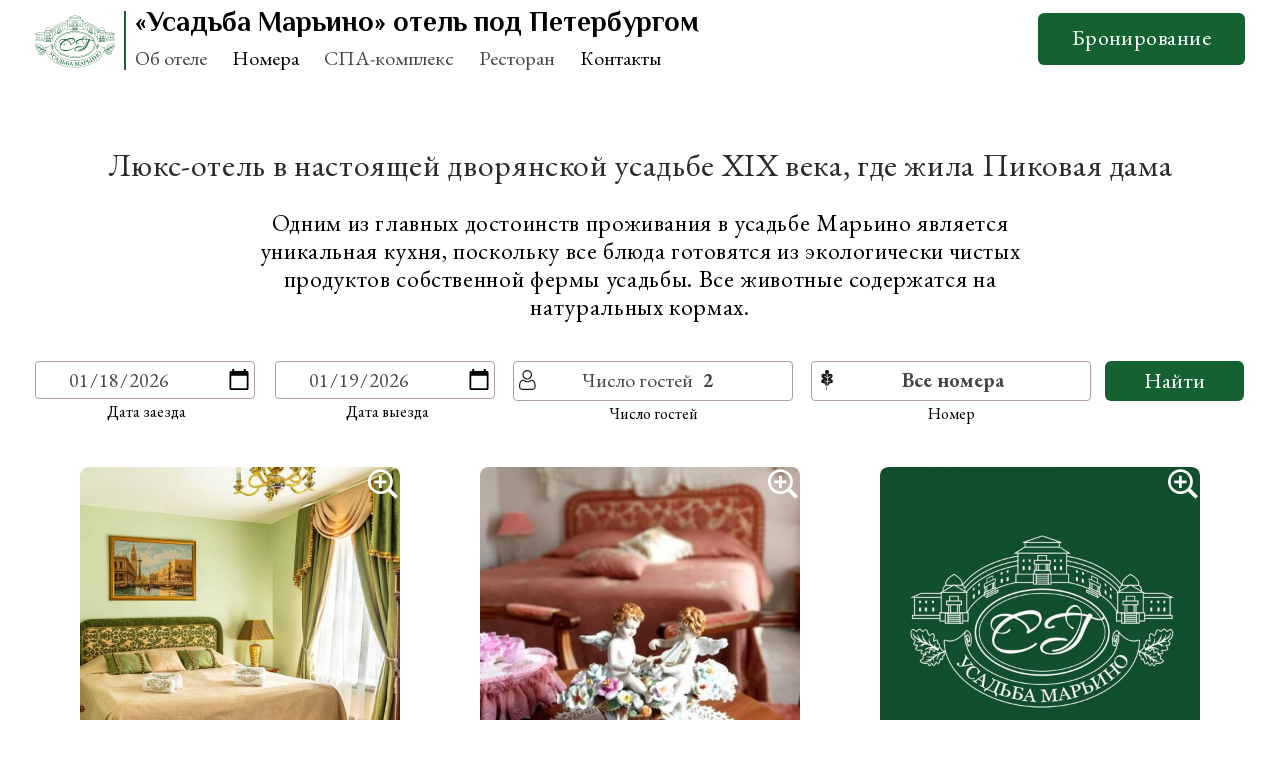

--- FILE ---
content_type: text/html; charset=utf-8
request_url: https://offer.usadbamaryino.ru/
body_size: 7528
content:
<!DOCTYPE html>
<html lang="ru" xmlns="http://www.w3.org/1999/xhtml">
<head>
    <meta charset="utf-8">
    <meta http-equiv="X-UA-Compatible" content="IE=edge">
    <meta name="viewport" content="width=device-width, initial-scale=1">
    <meta http-equiv="Content-Type" content="text/html; charset=utf-8" />
<meta name="Generator" content="Drupal 7 (http://drupal.org)" />
<link rel="shortcut icon" href="https://offer.usadbamaryino.ru/sites/all/themes/tgtheme/favicon.ico" type="image/vnd.microsoft.icon" />
<meta name="description" content="Отель Усадьба Марьино предлагает получить кэшбек до 20000 рублей по карте Мир при бронировании номера" />
<meta name="keywords" content="отель Усадьба Марьино, Усадьба Марьино Тосненский район, усадьба Марьино Пиковая дама, кэшбек карта Мир" />
<meta property="og:description" content="Отель Усадьба Марьино предлагает получить кэшбек до 20000 рублей по карте Мир при бронировании номера" />
<meta property="twitter:description" content="Отель Усадьба Марьино предлагает получить кэшбек до 20000 рублей по карте Мир при бронировании номера" />
<meta property="og:image" content="https://offer.usadbamaryino.ru/sites/all/themes/tgtheme/misc/images/og.png" />
<meta property="twitter:image" content="https://offer.usadbamaryino.ru/sites/all/themes/tgtheme/misc/images/og.png" />
    <title>Главная | Усадьба Марьино</title>

    <link type="text/css" rel="stylesheet" href="https://offer.usadbamaryino.ru/sites/default/files/css/css_mVbAwHFC4teH8QnlrR4HjS3odTpW_y7a4J_ULaUdWmE.css" media="all" />
<link type="text/css" rel="stylesheet" href="https://offer.usadbamaryino.ru/sites/default/files/css/css_15CNBQHZXQAIdzlccixue5Q7ZyimgCHeE5wzpq5p1NY.css" media="all" />
<link type="text/css" rel="stylesheet" href="https://offer.usadbamaryino.ru/sites/default/files/css/css_NJMD0Ctrekf61Y1ea7Y66eD9ZxRhXM3LaB80lGXrstY.css" media="all" />
    <meta name="theme-color" content="#146131"/>
    <link rel="shortcut icon" href="/sites/all/themes/tgtheme/favicon.ico" type="image/x-icon"/>
	<link rel="manifest" href="/sites/default/manifest.json">
    <link rel="apple-touch-icon" href="/sites/all/themes/tgtheme/apple-touch-icon.png">
   <!-- <script type="text/javascript" src="https://www.payanyway.ru/assistant-builder">
    </script>-->
   <!-- <link href="//db.onlinewebfonts.com/c/acadfdfc97cd213de5a5609200dd5906?family=ALS+Hauss" rel="stylesheet" type="text/css"/>-->
</head>
<body class="front not-logged-in page-home  " >
<div class="page">

    
    

            <div id="header" class="header">
            <div class="container">
                <header>
                    
  <section class="pp-header" >

    
        
    
    
    <div class="header23"><div class="header23__wrapper"><div class="header23__image"><a href="/"><img src="/sites/all/themes/tgtheme/logo.svg"></a></div><div class="header23__lines"><div class="header23__line header23__line-top"><div class="header23__title">«Усадьба Марьино» <span style="font-weight: normal">отель под Петербургом</span></div></div><div class="header23__line header23__line-bottom"><div class="header23__item"><span class="openlink openlink--118">Об отеле</span></div><div class="header23__item header23__item--large"><a href="#book" class="scroll">Номера</a></div><div class="header23__item header23__item--small"><a href="#book" class="scroll">Бронировать</a></div><div class="header23__item header23__item--large"><span class="openlink openlink--119">СПА-комплекс</span></div><div class="header23__item header23__item--large"><span class="openlink openlink--120">Ресторан</span></div><div class="header23__item"><a href="#contact" class="scroll">Контакты</a></div><div class="header23__book"><a href="#book" class="scroll">Бронирование</a></div></div></div><div class="header__switcher"><div class="header__hamb"><div class="header__switch"><span class="header__span header__span-1"></span><span class="header__span header__span-2"></span><span class="header__span header__span-3"></span></div></div></div></div></div>
    
      </section>
                </header>
            </div>
        </div>
    
    <div class="navig">

        
  <section class="pp-main-menu" >

    
        
    
    
    <div class="smallmenu"><div class="item-list"><ul id="main-menu" class="main-menu"><li class="category first"><a href="#book" class="scroll mainmenuhide">Забронировать</a></li>
<li class="category"><a href="#contact" class="scroll mainmenuhide">Контакты</a></li>
<li class="category category-title">Наш основной сайт:</li>
<li class="category category-site last"><a href="https://usadbamaryino.ru">Усадьба Марьино</a></li>
</ul></div></div><div class="largemenu"><div class="largemenu__links"><div class="largemenu__link"><a href="#book" class="scroll">Забронировать</a></div><div class="largemenu__link"><a href="#about" class="scroll">О программе</a></div><div class="largemenu__link"><a href="#contact" class="scroll">Контакты</a></div></div><div class="largemenu__wrapper"><div class="largemenu__sitelinks"><div class="largemenu__sitelinks-wrapper"><div class="largemenu__subtitle h4">Наш основной сайт:</div><div class="largemenu__sitelink"><a href="http://usadbamaryino.ru" target="_blank">Усадьба Марьино</a></div></div></div></div></div>
    
      </section>

    </div>

    <div class="line">

        
    </div>

    <div class="content">
        

    
        
    
    
    



<div id="full-width" class="r-full-width">
  
  <section class="pp-introhotel" >

    
        
    
    
    <div class="frontintro"><div class="frontintro__bg"></div><div class="frontintro__wrapper"><h1>Получите кэшбэк до 20% при бронировании номеров отеля «Усадьба Марьино»</h1><div class="h3">Торжество за пределами шумного города</div></div></div><div id="about" class="frontintro__text"><div class="frontintro__text-wrapper"><p><b>Путешествуй по России с кешбэком 20%!</b></p><p>Рады сообщить, что отель «Усадьба Марьино» будет принимать участие в программе от Ростуризма по поддержке внутреннего туризма (КЭШБЭК МИР)</p><p>С 25 августа по 10 сентября 2022 г.  получайте кешбэк 20% при оплате путешествия картой «Мир», зарегистрированной в Программе лояльности для держателей карт «Мир».&nbsp; Максимальный размер кешбэка за одну операцию — 20 000 рублей.</p><p><b>Чтобы получить кешбэк:</b></p><p><b>1.</b> Зарегистрировать вашу карту «Мир»  <a href="https://privetmir.ru/upload/Bank.pdf"><b>банка-участника </b></a> на сайте <a href="https://privetmir.ru/russiatravel/?redirectUrlFrame=https%3A%2F%2Foffer.usadbamaryino.ru%2F"><b>https://privetmir.ru/russiatravel/</b></a> в Программе для держателей карт «Мир» или проверьте, что карта уже зарегистрирована.</p><p class=""><b>2.</b> Забронировать номер на этой странице. Выберите проживание от 2 ночей в период с 01 октября по 25 декабря 2022 г. включительно.</p><p><b>3.</b> С 00:01 мск 25 августа по 23:59 10 сентября 2022 г. оплатите полную стоимость поездки зарегистрированной картой «Мир».</p><p>Кешбэк в размере 20% от суммы бронирования, но не более 20 000 рублей за одну бронь, придет в срок до 5 рабочих дней с момента оплаты. Количество операций по одной карте не ограничено, можно получить кешбэк несколько раз.</p><p><b>4.</b> Период проживания должен составлять не менее 2 суток</p><p><b>5.</b> Оплата должна быть произведена картой «МИР» одного из банка участников Программы лояльности для держателей карт «МИР», зарегистрированной до момента оплаты в Программе лояльности «МИР»</p><p><b>6.</b> Количество покупок по одной карте не ограничено.</p><p>Официальный сайт государственной Программы субсидирования поездок: <b><a href="https://xn--b1afakdgpzinidi6e.xn--p1ai/">мирпутешествий.рф</a></b></p></div></div>
    
      </section>
<div class="panel-separator"></div>
  <section class="pp-frontrooms" >

    
        
    
    
    <div class="frontrooms"><div id="book" style="display: block;
float: left; width: 100%;"></div><div class="h3">Люкс-отель в настоящей дворянской усадьбе XIX века, где жила Пиковая дама</div><div class="frontrooms__kitchen h4"><div class="frontrooms__kitchen--wrapper">Одним из главных достоинств проживания в усадьбе Марьино является уникальная кухня, поскольку все блюда готовятся из экологически чистых продуктов собственной фермы усадьбы. Все животные содержатся на натуральных кормах.</div></div><div class="frontrooms__booking"><div class="frontrooms__booking-form frontrooms__booking-form-main"><div class="frontrooms__booking-element"><div class="frontrooms__booking-calend"><input type="date"  value="2026-01-18" min="2026-01-18" class="frontrooms__field frontrooms__field--field_hotel_from"><div class="frontrooms__booking-datelabel frontrooms__booking-datelabel-1">Дата заезда</div><input type="date"  value="2026-01-19" min="2026-01-19" class="frontrooms__field frontrooms__field--field_hotel_to"><div class="frontrooms__booking-datelabel frontrooms__booking-datelabel-2">Дата выезда</div></div></div><div class="frontrooms__booking-element frontrooms__booking-guests"><div class="frontrooms__booking-guests-quael"><div class="frontrooms__booking-guests-qua"><label class="frontrooms__booking-guests-in">Число гостей </label><span class="frontrooms__booking-guests-in frontrooms__booking-guests-chosenguests">2</span></div><label class="label-bt">Число гостей </label></div><div class="frontrooms__booking-guests-table"><div class="frontrooms__booking-guests-item">Все варианты</div><div class="frontrooms__booking-guests-item">1</div><div class="frontrooms__booking-guests-item">2</div><div class="frontrooms__booking-guests-item">3</div><div class="frontrooms__booking-guests-item">4</div></div></div><div class="frontrooms__booking-element frontrooms__booking-rooms"><div class="frontrooms__booking-rooms-quael"><div class="frontrooms__booking-rooms-qua"><div class="frontrooms__booking-rooms-nid">all</div><span class="frontrooms__booking-rooms-in">Все номера</span></div><label>Номер </label></div><div class="frontrooms__booking-rooms-table"><div class="frontrooms__booking-rooms-item"><span class="frontrooms__booking-rooms-hidden">all</span><div class="frontrooms__booking-rooms-item-title">Все номера</div></div><div class="frontrooms__booking-rooms-item"><span class="frontrooms__booking-rooms-hidden">4</span><div class="frontrooms__booking-rooms-item-title">2-х местные апартаменты Классические </div></div><div class="frontrooms__booking-rooms-item"><span class="frontrooms__booking-rooms-hidden">57</span><div class="frontrooms__booking-rooms-item-title">Номер для молодоженов</div></div><div class="frontrooms__booking-rooms-item"><span class="frontrooms__booking-rooms-hidden">46</span><div class="frontrooms__booking-rooms-item-title">3-х местные  апартаменты Классические</div></div><div class="frontrooms__booking-rooms-item"><span class="frontrooms__booking-rooms-hidden">5</span><div class="frontrooms__booking-rooms-item-title">«Французские» номера</div></div><div class="frontrooms__booking-rooms-item"><span class="frontrooms__booking-rooms-hidden">3</span><div class="frontrooms__booking-rooms-item-title">Номер Пиковой Дамы</div></div><div class="frontrooms__booking-rooms-item"><span class="frontrooms__booking-rooms-hidden">56</span><div class="frontrooms__booking-rooms-item-title">3-х местные апартаменты Люкс</div></div><div class="frontrooms__booking-rooms-item"><span class="frontrooms__booking-rooms-hidden">40</span><div class="frontrooms__booking-rooms-item-title">Китайский номер</div></div><div class="frontrooms__booking-rooms-item"><span class="frontrooms__booking-rooms-hidden">58</span><div class="frontrooms__booking-rooms-item-title">Восточный номер</div></div><div class="frontrooms__booking-rooms-item"><span class="frontrooms__booking-rooms-hidden">54</span><div class="frontrooms__booking-rooms-item-title">Ренессанс</div></div><div class="frontrooms__booking-rooms-item"><span class="frontrooms__booking-rooms-hidden">52</span><div class="frontrooms__booking-rooms-item-title">Готический номер</div></div><div class="frontrooms__booking-rooms-item"><span class="frontrooms__booking-rooms-hidden">11</span><div class="frontrooms__booking-rooms-item-title">Ирисы</div></div><div class="frontrooms__booking-rooms-item"><span class="frontrooms__booking-rooms-hidden">53</span><div class="frontrooms__booking-rooms-item-title">Айва</div></div><div class="frontrooms__booking-rooms-item"><span class="frontrooms__booking-rooms-hidden">50</span><div class="frontrooms__booking-rooms-item-title">Египетский номер</div></div><div class="frontrooms__booking-rooms-item"><span class="frontrooms__booking-rooms-hidden">48</span><div class="frontrooms__booking-rooms-item-title">Корзинки</div></div><div class="frontrooms__booking-rooms-item"><span class="frontrooms__booking-rooms-hidden">41</span><div class="frontrooms__booking-rooms-item-title">Зеркальный номер</div></div><div class="frontrooms__booking-rooms-item"><span class="frontrooms__booking-rooms-hidden">59</span><div class="frontrooms__booking-rooms-item-title">Ротонда</div></div><div class="frontrooms__booking-rooms-item"><span class="frontrooms__booking-rooms-hidden">60</span><div class="frontrooms__booking-rooms-item-title">Английский номер</div></div><div class="frontrooms__booking-rooms-item"><span class="frontrooms__booking-rooms-hidden">55</span><div class="frontrooms__booking-rooms-item-title">Пейзажный номер</div></div><div class="frontrooms__booking-rooms-item"><span class="frontrooms__booking-rooms-hidden">51</span><div class="frontrooms__booking-rooms-item-title">Марокканский номер</div></div><div class="frontrooms__booking-rooms-item"><span class="frontrooms__booking-rooms-hidden">49</span><div class="frontrooms__booking-rooms-item-title">Эрмитаж</div></div></div></div><div class="frontrooms__booking-element frontrooms__booking-btn"><div class="frontrooms__booking-btn-btn">Найти</div></div></div></div><div class="frontrooms__wrapper"><div class="frontrooms__item frontrooms__item--4"><div class="frontrooms__item-image"><img class="tweed-img" src="https://offer.usadbamaryino.ru/sites/default/files/styles/large/public/images/products/02-01-22/Maryino_nomera_2_etazha_027_2_0.jpg?itok=lGCxqDek" alt="2-х местные апартаменты Классические " /><div class="frontrooms__item-zoom"></div></div><div class="frontrooms__item-title h5">2-х местные апартаменты Классические </div><div class="frontrooms__item-guests"><div class="frontrooms__item-guest"></div><div class="frontrooms__item-guest"></div></div><div class="frontrooms__item-price">от <span class="frontrooms__item-price-price">20000</span> руб. за 1 ночь</div><div class="frontrooms__item-book"><div class="frontrooms__item-book-btn">Бронировать</div></div></div><div class="frontrooms__item frontrooms__item--57"><div class="frontrooms__item-image"><img class="tweed-img" src="https://offer.usadbamaryino.ru/sites/default/files/styles/large/public/images/products/07-02-21/3-2_0.jpg?itok=K7NTGufo" alt="Номер для молодоженов" /><div class="frontrooms__item-zoom"></div></div><div class="frontrooms__item-title h5">Номер для молодоженов</div><div class="frontrooms__item-guests"><div class="frontrooms__item-guest"></div><div class="frontrooms__item-guest"></div></div><div class="frontrooms__item-price">от <span class="frontrooms__item-price-price">22500</span> руб. за 1 ночь</div><div class="frontrooms__item-book"><div class="frontrooms__item-book-btn">Бронировать</div></div></div><div class="frontrooms__item frontrooms__item--46"><div class="frontrooms__item-image"><img class="tweed-img" src="https://offer.usadbamaryino.ru/sites/default/files/styles/large/public/images/products/08-02-24/logo_Usadba_Maryino_%5BConverted%5D-04_0.jpg?itok=8mc9aq2n" alt="3-х местные  апартаменты Классические" /><div class="frontrooms__item-zoom"></div></div><div class="frontrooms__item-title h5">3-х местные  апартаменты Классические</div><div class="frontrooms__item-guests"><div class="frontrooms__item-guest"></div><div class="frontrooms__item-guest"></div><div class="frontrooms__item-guest"></div></div><div class="frontrooms__item-price">от <span class="frontrooms__item-price-price">23500</span> руб. за 1 ночь</div><div class="frontrooms__item-book"><div class="frontrooms__item-book-btn">Бронировать</div></div></div><div class="frontrooms__item frontrooms__item--5"><div class="frontrooms__item-image"><img class="tweed-img" src="https://offer.usadbamaryino.ru/sites/default/files/styles/large/public/images/products/02-01-22/nomera_2_etazha_006_2_0.jpg?itok=MendUw98" alt="«Французские» номера" /><div class="frontrooms__item-zoom"></div></div><div class="frontrooms__item-title h5">«Французские» номера</div><div class="frontrooms__item-guests"><div class="frontrooms__item-guest"></div><div class="frontrooms__item-guest"></div></div><div class="frontrooms__item-price">от <span class="frontrooms__item-price-price">25000</span> руб. за 1 ночь</div><div class="frontrooms__item-book"><div class="frontrooms__item-book-btn">Бронировать</div></div></div><div class="frontrooms__item frontrooms__item--3"><div class="frontrooms__item-image"><img class="tweed-img" src="https://offer.usadbamaryino.ru/sites/default/files/styles/large/public/rooms/20180224_163129.jpg?itok=nobR27pI" alt="Номер Пиковой Дамы" /><div class="frontrooms__item-zoom"></div></div><div class="frontrooms__item-title h5">Номер Пиковой Дамы</div><div class="frontrooms__item-guests"><div class="frontrooms__item-guest"></div><div class="frontrooms__item-guest"></div><div class="frontrooms__item-guest"></div></div><div class="frontrooms__item-price">от <span class="frontrooms__item-price-price">25500</span> руб. за 1 ночь</div><div class="frontrooms__item-book"><div class="frontrooms__item-book-btn">Бронировать</div></div></div><div class="frontrooms__item frontrooms__item--56"><div class="frontrooms__item-image"><img class="tweed-img" src="https://offer.usadbamaryino.ru/sites/default/files/styles/large/public/images/products/02-01-22/3_mestnie_apartamenti_005_0.jpg?itok=-AcnTAXA" alt="3-х местные апартаменты Люкс" /><div class="frontrooms__item-zoom"></div></div><div class="frontrooms__item-title h5">3-х местные апартаменты Люкс</div><div class="frontrooms__item-guests"><div class="frontrooms__item-guest"></div><div class="frontrooms__item-guest"></div><div class="frontrooms__item-guest"></div></div><div class="frontrooms__item-price">от <span class="frontrooms__item-price-price">25500</span> руб. за 1 ночь</div><div class="frontrooms__item-book"><div class="frontrooms__item-book-btn">Бронировать</div></div></div><div class="frontrooms__item frontrooms__item--40"><div class="frontrooms__item-image"><img class="tweed-img" src="https://offer.usadbamaryino.ru/sites/default/files/styles/large/public/images/products/02-01-22/Maryino_nomer_Kitayskiy_m_0.jpg?itok=eqpaXWf9" alt="Китайский номер" /><div class="frontrooms__item-zoom"></div></div><div class="frontrooms__item-title h5">Китайский номер</div><div class="frontrooms__item-guests"><div class="frontrooms__item-guest"></div><div class="frontrooms__item-guest"></div></div><div class="frontrooms__item-price">от <span class="frontrooms__item-price-price">30000</span> руб. за 1 ночь</div><div class="frontrooms__item-book"><div class="frontrooms__item-book-btn">Бронировать</div></div></div><div class="frontrooms__item frontrooms__item--58"><div class="frontrooms__item-image"><img class="tweed-img" src="https://offer.usadbamaryino.ru/sites/default/files/styles/large/public/images/products/02-01-22/Maryino_nomer_Vostochniy_001__1.jpg?itok=CRhxOJ0h" alt="Восточный номер" /><div class="frontrooms__item-zoom"></div></div><div class="frontrooms__item-title h5">Восточный номер</div><div class="frontrooms__item-guests"><div class="frontrooms__item-guest"></div><div class="frontrooms__item-guest"></div><div class="frontrooms__item-guest"></div></div><div class="frontrooms__item-price">от <span class="frontrooms__item-price-price">30000</span> руб. за 1 ночь</div><div class="frontrooms__item-book"><div class="frontrooms__item-book-btn">Бронировать</div></div></div><div class="frontrooms__item frontrooms__item--54"><div class="frontrooms__item-image"><img class="tweed-img" src="https://offer.usadbamaryino.ru/sites/default/files/styles/large/public/images/products/02-01-22/Maryino_nomer_Renessans_005_0.jpg?itok=C9KY8RFV" alt="Ренессанс" /><div class="frontrooms__item-zoom"></div></div><div class="frontrooms__item-title h5">Ренессанс</div><div class="frontrooms__item-guests"><div class="frontrooms__item-guest"></div><div class="frontrooms__item-guest"></div></div><div class="frontrooms__item-price">от <span class="frontrooms__item-price-price">30000</span> руб. за 1 ночь</div><div class="frontrooms__item-book"><div class="frontrooms__item-book-btn">Бронировать</div></div></div><div class="frontrooms__item frontrooms__item--52"><div class="frontrooms__item-image"><img class="tweed-img" src="https://offer.usadbamaryino.ru/sites/default/files/styles/large/public/images/products/02-01-22/nomer_Goticheskiy_004_0.jpg?itok=V2r29D3I" alt="Готический номер" /><div class="frontrooms__item-zoom"></div></div><div class="frontrooms__item-title h5">Готический номер</div><div class="frontrooms__item-guests"><div class="frontrooms__item-guest"></div><div class="frontrooms__item-guest"></div></div><div class="frontrooms__item-price">от <span class="frontrooms__item-price-price">30000</span> руб. за 1 ночь</div><div class="frontrooms__item-book"><div class="frontrooms__item-book-btn">Бронировать</div></div></div><div class="frontrooms__item frontrooms__item--11"><div class="frontrooms__item-image"><img class="tweed-img" src="https://offer.usadbamaryino.ru/sites/default/files/styles/large/public/images/products/02-01-22/20180222_160714_0.jpg?itok=vIOfqv7V" alt="Ирисы" /><div class="frontrooms__item-zoom"></div></div><div class="frontrooms__item-title h5">Ирисы</div><div class="frontrooms__item-guests"><div class="frontrooms__item-guest"></div><div class="frontrooms__item-guest"></div><div class="frontrooms__item-guest"></div></div><div class="frontrooms__item-price">от <span class="frontrooms__item-price-price">35000</span> руб. за 1 ночь</div><div class="frontrooms__item-book"><div class="frontrooms__item-book-btn">Бронировать</div></div></div><div class="frontrooms__item frontrooms__item--53"><div class="frontrooms__item-image"><img class="tweed-img" src="https://offer.usadbamaryino.ru/sites/default/files/styles/large/public/images/products/02-01-22/nomer_Ayva_006_0.jpg?itok=rXly_hDp" alt="Айва" /><div class="frontrooms__item-zoom"></div></div><div class="frontrooms__item-title h5">Айва</div><div class="frontrooms__item-guests"><div class="frontrooms__item-guest"></div><div class="frontrooms__item-guest"></div><div class="frontrooms__item-guest"></div></div><div class="frontrooms__item-price">от <span class="frontrooms__item-price-price">40000</span> руб. за 1 ночь</div><div class="frontrooms__item-book"><div class="frontrooms__item-book-btn">Бронировать</div></div></div><div class="frontrooms__item frontrooms__item--50"><div class="frontrooms__item-image"><img class="tweed-img" src="https://offer.usadbamaryino.ru/sites/default/files/styles/large/public/images/products/02-01-22/nomer_Egipetskiy_004_2_0.jpg?itok=HGr7EL_w" alt="Египетский номер" /><div class="frontrooms__item-zoom"></div></div><div class="frontrooms__item-title h5">Египетский номер</div><div class="frontrooms__item-guests"><div class="frontrooms__item-guest"></div><div class="frontrooms__item-guest"></div><div class="frontrooms__item-guest"></div></div><div class="frontrooms__item-price">от <span class="frontrooms__item-price-price">40000</span> руб. за 1 ночь</div><div class="frontrooms__item-book"><div class="frontrooms__item-book-btn">Бронировать</div></div></div><div class="frontrooms__item frontrooms__item--48"><div class="frontrooms__item-image"><img class="tweed-img" src="https://offer.usadbamaryino.ru/sites/default/files/styles/large/public/images/products/02-01-22/nomer_Korzinki_004_2_0.jpg?itok=X6lqO5dI" alt="Корзинки" /><div class="frontrooms__item-zoom"></div></div><div class="frontrooms__item-title h5">Корзинки</div><div class="frontrooms__item-guests"><div class="frontrooms__item-guest"></div><div class="frontrooms__item-guest"></div><div class="frontrooms__item-guest"></div></div><div class="frontrooms__item-price">от <span class="frontrooms__item-price-price">40000</span> руб. за 1 ночь</div><div class="frontrooms__item-book"><div class="frontrooms__item-book-btn">Бронировать</div></div></div><div class="frontrooms__item frontrooms__item--41"><div class="frontrooms__item-image"><img class="tweed-img" src="https://offer.usadbamaryino.ru/sites/default/files/styles/large/public/images/products/07-02-21/20180227_133945_0.jpg?itok=rtYzjwHp" alt="Зеркальный номер" /><div class="frontrooms__item-zoom"></div></div><div class="frontrooms__item-title h5">Зеркальный номер</div><div class="frontrooms__item-guests"><div class="frontrooms__item-guest"></div><div class="frontrooms__item-guest"></div><div class="frontrooms__item-guest"></div></div><div class="frontrooms__item-price">от <span class="frontrooms__item-price-price">50000</span> руб. за 1 ночь</div><div class="frontrooms__item-book"><div class="frontrooms__item-book-btn">Бронировать</div></div></div><div class="frontrooms__item frontrooms__item--59"><div class="frontrooms__item-image"><img class="tweed-img" src="https://offer.usadbamaryino.ru/sites/default/files/styles/large/public/images/products/02-01-22/Maryino_nomer_Rotonda_0.jpg?itok=GYW4EAo-" alt="Ротонда" /><div class="frontrooms__item-zoom"></div></div><div class="frontrooms__item-title h5">Ротонда</div><div class="frontrooms__item-guests"><div class="frontrooms__item-guest"></div><div class="frontrooms__item-guest"></div><div class="frontrooms__item-guest"></div></div><div class="frontrooms__item-price">от <span class="frontrooms__item-price-price">50000</span> руб. за 1 ночь</div><div class="frontrooms__item-book"><div class="frontrooms__item-book-btn">Бронировать</div></div></div><div class="frontrooms__item frontrooms__item--60"><div class="frontrooms__item-image"><img class="tweed-img" src="https://offer.usadbamaryino.ru/sites/default/files/styles/large/public/images/products/02-01-22/Maryino_nomer_Angliyskiy_003_0.jpg?itok=VMh90dJO" alt="Английский номер" /><div class="frontrooms__item-zoom"></div></div><div class="frontrooms__item-title h5">Английский номер</div><div class="frontrooms__item-guests"><div class="frontrooms__item-guest"></div><div class="frontrooms__item-guest"></div><div class="frontrooms__item-guest"></div></div><div class="frontrooms__item-price">от <span class="frontrooms__item-price-price">50000</span> руб. за 1 ночь</div><div class="frontrooms__item-book"><div class="frontrooms__item-book-btn">Бронировать</div></div></div><div class="frontrooms__item frontrooms__item--55"><div class="frontrooms__item-image"><img class="tweed-img" src="https://offer.usadbamaryino.ru/sites/default/files/styles/large/public/images/products/02-01-22/nomer_Peyzazhniy_020_0.jpg?itok=Az94o7Mk" alt="Пейзажный номер" /><div class="frontrooms__item-zoom"></div></div><div class="frontrooms__item-title h5">Пейзажный номер</div><div class="frontrooms__item-guests"><div class="frontrooms__item-guest"></div><div class="frontrooms__item-guest"></div><div class="frontrooms__item-guest"></div></div><div class="frontrooms__item-price">от <span class="frontrooms__item-price-price">55000</span> руб. за 1 ночь</div><div class="frontrooms__item-book"><div class="frontrooms__item-book-btn">Бронировать</div></div></div><div class="frontrooms__item frontrooms__item--51"><div class="frontrooms__item-image"><img class="tweed-img" src="https://offer.usadbamaryino.ru/sites/default/files/styles/large/public/images/products/02-01-22/nomer_Marokkanskiy_008_0.jpg?itok=VUitpgqa" alt="Марокканский номер" /><div class="frontrooms__item-zoom"></div></div><div class="frontrooms__item-title h5">Марокканский номер</div><div class="frontrooms__item-guests"><div class="frontrooms__item-guest"></div><div class="frontrooms__item-guest"></div><div class="frontrooms__item-guest"></div></div><div class="frontrooms__item-price">от <span class="frontrooms__item-price-price">55000</span> руб. за 1 ночь</div><div class="frontrooms__item-book"><div class="frontrooms__item-book-btn">Бронировать</div></div></div><div class="frontrooms__item frontrooms__item--49"><div class="frontrooms__item-image"><img class="tweed-img" src="https://offer.usadbamaryino.ru/sites/default/files/styles/large/public/images/products/02-01-22/nomer_ermitazh_009_0.jpg?itok=siQVULll" alt="Эрмитаж" /><div class="frontrooms__item-zoom"></div></div><div class="frontrooms__item-title h5">Эрмитаж</div><div class="frontrooms__item-guests"><div class="frontrooms__item-guest"></div><div class="frontrooms__item-guest"></div><div class="frontrooms__item-guest"></div></div><div class="frontrooms__item-price"><span class="frontrooms__item-price-price">75 000</span> ₽ за 1 ночь</div><div class="frontrooms__item-book"><div class="frontrooms__item-book-btn">Бронировать</div></div></div></div></div><div class="frontrooms__form"></div><div id="payform"></div>
    
      </section>
<div class="panel-separator"></div>
  <section class="pp-fronthoteldocs" >

    
        
    
    
    <div id="contact" class="frontdocs"><div class="frontdocs__wrapper"><div class="frontdocs__title"><div class="h3">Контакты</div></div><div class="frontdocs__line"><div class="h4">Адрес: 187031, Ленинградская область, Тосненский район, д. Андрианово</div></div><div class="frontdocs__line"><div class="h4">Телефон: +7 (812) 967-34-34</div></div><div class="frontdocs__line"><div class="h4">Электронный адрес: zakaz.usadbamariyno@yandex.ru</div></div><div class="frontdocs__title"><div class="frontdocs__title-btn h3">Условия бронирования, проживания, отмены заказа</div></div><div class="frontdocs__items"><div class="frontdocs__item"><a href="https://offer.usadbamaryino.ru/sites/default/files/docs/img_0007.jpg">Свидетельство о присвоении категории четыре звезды</a></div><div class="frontdocs__item"><a href="https://offer.usadbamaryino.ru/sites/default/files/docs/polozhenie_o_personalnyh_dannyh_1.pdf">Положение о персональных данных</a></div><div class="frontdocs__item"><a href="https://offer.usadbamaryino.ru/sites/default/files/docs/polozhenie_o_personalnyh_dannyh_2.pdf">Политика конфиденциальности персональных данных</a></div><div class="frontdocs__item"><a href="https://offer.usadbamaryino.ru/sites/default/files/docs/pravila_prozhivaniya.pdf">Правила проживания</a></div><div class="frontdocs__item"><a href="https://offer.usadbamaryino.ru/sites/default/files/docs/bron.pdf">Условия бронирования</a></div><div class="frontdocs__text"><div class="frontdocs__text-text"><strong>Правила отмены бронирования:</strong><br>
В случае внесения предоплаты бесплатная отмена бронирования невозможна. При отмене бронирования взимается стоимость первых суток. Неприбытие или отсутствие предупреждения о неприбытии по телефону до времени вселения после первой ночи брони влечет за собой отмену всей оставшейся брони.</div></div><div class="frontdocs__text"><div class="frontdocs__text-text"><strong>Реквизиты:</strong><br>ОБЩЕСТВО С ОГРАНИЧЕННОЙ ОТВЕТСТВЕННОСТЬЮ "УСАДЬБА МАРЬИНО"<br>
Адрес: 187030 ЛЕНИНГРАДСКАЯ ОБЛАСТЬ РАЙОН ТОСНЕНСКИЙ ДЕРЕВНЯ АНДРИАНОВО ДОМ 72<br>
ИНН: 4716016859<br>
КПП: 471601001<br>
ОГРН: 1024701893644.</div></div></div></div></div>
    
      </section>
</div>




    
        </div>


    <div class="bottom-two-wrapper">
        <div class="container">
                    </div>
    </div>

    <div class="page__footer">

        <footer class="container">
            <div class="footer">
                
  <section class="pp-footerinfo" >

    
        
    
    
    <div class="h1 footer__23title">«Усадьба Марьино» - роскошный отель в дворянской усадьбе</div><div class="footer__elements"><div class="footer__line"><a href="/content/polzovatelskoe-soglashenie">Просматривая сайт, вы соглашаетесь с условиями пользовательского соглашения</a></div><div class="footer__line"><strong><a href="https://usadbamaryino.ru">УСАДЬБА МАРЬИНО</a></strong></div><div class="footer__line footer__created"><a href="http://terina-studio.com" target="_blank">Created in Terina Studio</a></div><div class="footer__rights h6">All rights reserved, 2009-2026</div></div>
    
      </section>
            </div>
        </footer>
    </div>
</div>

<link rel="preconnect" href="https://fonts.gstatic.com">
<link href="https://fonts.googleapis.com/css?family=EB+Garamond:400,700&amp;subset=cyrillic,cyrillic-ext,latin-ext" rel="stylesheet">
<link href="https://fonts.googleapis.com/css2?family=Nunito&display=swap" rel="stylesheet">
<link href="https://fonts.googleapis.com/css2?family=Philosopher:wght@700&display=swap" rel="stylesheet">
<script type="text/javascript" src="https://offer.usadbamaryino.ru/sites/default/files/js/js_s5koNMBdK4BqfHyHNPWCXIL2zD0jFcPyejDZsryApj0.js"></script>
<script type="text/javascript" src="https://offer.usadbamaryino.ru/sites/default/files/js/js_SEc3_pSbR0wof0uDtcqsfSNMQ4fgay_VaLFQ4MzDhCQ.js"></script>
<script type="text/javascript" src="https://offer.usadbamaryino.ru/sites/default/files/js/js_P6wmJMlUVMM8FAUM041GXV1IxqpDCMr8rDIcT2xYZaw.js"></script>
<script type="text/javascript">
<!--//--><![CDATA[//><!--
jQuery.extend(Drupal.settings, {"basePath":"\/","pathPrefix":"","setHasJsCookie":0,"ajaxPageState":{"theme":"tgtheme","theme_token":"848z2DxwXnjgjcuuMcBpb3bYPbKMiubIZDYZ0udagrM","js":{"sites\/all\/modules\/jquery_update\/replace\/jquery\/1.10\/jquery.min.js":1,"misc\/jquery-extend-3.4.0.js":1,"misc\/jquery-html-prefilter-3.5.0-backport.js":1,"misc\/jquery.once.js":1,"misc\/drupal.js":1,"public:\/\/languages\/ru_E_BaUpYMFKGsRasswYxfCgBPsCERAViVh20nILHAU8w.js":1,"sites\/all\/themes\/tgtheme\/misc\/dist\/frontrooms\/frontrooms.js":1,"sites\/all\/themes\/tgtheme\/misc\/dist\/stream\/stream.js":1,"sites\/all\/themes\/tgtheme\/misc\/dist\/loadimages\/loadimages.js":1,"sites\/all\/themes\/tgtheme\/misc\/dist\/topsearch\/topsearch.js":1},"css":{"sites\/all\/modules\/date\/date_api\/date.css":1,"sites\/all\/modules\/date\/date_popup\/themes\/datepicker.1.7.css":1,"sites\/all\/themes\/tgtheme\/misc\/dist\/tweedgallery\/tweedgallery.css":1,"sites\/all\/themes\/tgtheme\/misc\/css\/game.css":1,"sites\/all\/themes\/tgtheme\/misc\/css\/base.css":1,"sites\/all\/themes\/tgtheme\/misc\/dist\/stream\/stream.css":1,"sites\/all\/themes\/tgtheme\/misc\/dist\/vsocial\/vsocial.css":1}}});
//--><!]]>
</script>


    <!-- Yandex.Metrika counter -->
    <script type="text/javascript" >
        (function(m,e,t,r,i,k,a){m[i]=m[i]||function(){(m[i].a=m[i].a||[]).push(arguments)};
            m[i].l=1*new Date();k=e.createElement(t),a=e.getElementsByTagName(t)[0],k.async=1,k.src=r,a.parentNode.insertBefore(k,a)})
        (window, document, "script", "https://mc.yandex.ru/metrika/tag.js", "ym");

        ym(74135149, "init", {
            clickmap:true,
            trackLinks:true,
            accurateTrackBounce:true,
            webvisor:true
        });
    </script>
    <noscript><div><img src="https://mc.yandex.ru/watch/74135149" style="position:absolute; left:-9999px;" alt="" /></div></noscript>
    <!-- /Yandex.Metrika counter -->
</body>

</html>


--- FILE ---
content_type: text/css
request_url: https://offer.usadbamaryino.ru/sites/default/files/css/css_15CNBQHZXQAIdzlccixue5Q7ZyimgCHeE5wzpq5p1NY.css
body_size: 632
content:
.tweed__overlay{display:none}.tweed__overlay-visible{display:block;position:fixed;top:0;bottom:0;left:0;right:0;background:rgba(0,0,0,.7);z-index:14}.tweed__overlay-wrapper{position:absolute;top:0;bottom:0;left:0;right:0}.tweed__item{position:absolute;opacity:0;z-index:0}.tweed__item-active{opacity:1;z-index:1}.tweed__imglarge{box-shadow:0 2px 17px hsla(0,17%,89%,.2);background:#fff}.tweed-image-title{position:fixed;bottom:0;width:100%;text-align:center;background:#fff;padding:5px;left:0}.tweed__close{position:absolute;cursor:pointer;top:10px;right:10px;z-index:12;border:2px solid #fff;padding:2px}.tweed__close img{width:40px;background:#324956;margin-bottom:-2px}.tweed__arrow{position:fixed;z-index:12;top:calc(50% - 20px);cursor:pointer}.tweed__arrow img{width:40px;box-shadow:1px 1px 15px 10px hsla(0,6%,39%,.2)}.tweed__arrow-left{left:5px}.tweed__arrow-right{right:5px}.tweed__arrow--invis{display:none}@media (min-width:1200px){.tweed__close{top:40px;right:40px}}
.game{position:fixed;z-index:20;bottom:2px;left:2px;}@media (min-width:1460px){.game{position:fixed;z-index:20;bottom:10px;left:15px;}}.game__newslink{width:60px;height:60px;background:#fff;border-radius:50%;border:2px solid #e31616;overflow:hidden;position:relative;display:inline-block;}@media (min-width:767px){.game__newslink{width:80px;height:80px;}}@media (min-width:1200px){.game__newslink{width:120px;height:120px;}}@media (min-width:1460px){.game__newslink{width:185px;height:185px;}}.game__newslink,.game__newslink img{position:relative;display:inline-block;}.game__newslink img{width:45px;top:3px;}@media (min-width:767px){.game__newslink img{width:60px;}}@media (min-width:1200px){.game__newslink img{width:106px;}}@media (min-width:1460px){.game__newslink img{width:158px;}}


--- FILE ---
content_type: text/css
request_url: https://offer.usadbamaryino.ru/sites/default/files/css/css_NJMD0Ctrekf61Y1ea7Y66eD9ZxRhXM3LaB80lGXrstY.css
body_size: 54634
content:
html{font-family:sans-serif;-ms-text-size-adjust:100%;-webkit-text-size-adjust:100%;}body{margin:0;}article,aside,details,figcaption,figure,footer,header,hgroup,main,menu,nav,section,summary{display:block;}audio,canvas,progress,video{display:inline-block;vertical-align:baseline;}audio:not([controls]){display:none;height:0;}[hidden],template{display:none;}a{background-color:transparent;}a:active,a:hover{outline:0;}abbr[title]{border-bottom:1px dotted;}b,strong{font-weight:bold;}dfn{font-style:italic;}h1{font-size:2em;margin:0.67em 0;}mark{background:#ff0;color:#000;}small{font-size:80%;}sub,sup{font-size:75%;line-height:0;position:relative;vertical-align:baseline;}sup{top:-0.5em;}sub{bottom:-0.25em;}img{border:0;}svg:not(:root){overflow:hidden;}figure{margin:1em 40px;}hr{-moz-box-sizing:content-box;box-sizing:content-box;height:0;}pre{overflow:auto;}code,kbd,pre,samp{font-family:monospace,monospace;font-size:1em;}button,input,optgroup,select,textarea{color:inherit;font:inherit;margin:0;}button{overflow:visible;}button,select{text-transform:none;}button,html input[type="button"],input[type="reset"],input[type="submit"]{-webkit-appearance:button;cursor:pointer;}button[disabled],html input[disabled]{cursor:default;}button::-moz-focus-inner,input::-moz-focus-inner{border:0;padding:0;}input{line-height:normal;}input[type="checkbox"],input[type="radio"]{box-sizing:border-box;padding:0;}input[type="number"]::-webkit-inner-spin-button,input[type="number"]::-webkit-outer-spin-button{height:auto;}input[type="search"]{-webkit-appearance:textfield;-moz-box-sizing:content-box;-webkit-box-sizing:content-box;box-sizing:content-box;}input[type="search"]::-webkit-search-cancel-button,input[type="search"]::-webkit-search-decoration{-webkit-appearance:none;}fieldset{border:1px solid #c0c0c0;margin:0 2px;padding:0.35em 0.625em 0.75em;}legend{border:0;padding:0;}textarea{overflow:auto;}optgroup{font-weight:bold;}table{border-collapse:collapse;border-spacing:0;}td,th{padding:0;}*{-webkit-box-sizing:border-box;-moz-box-sizing:border-box;box-sizing:border-box;}*:before,*:after{-webkit-box-sizing:border-box;-moz-box-sizing:border-box;box-sizing:border-box;}html{font-size:10px;-webkit-tap-highlight-color:rgba(0,0,0,0);}body{font-family:"Helvetica Neue",Helvetica,Arial,sans-serif;line-height:1.428571429;color:#444444;background-color:#ffffff;}input,button,select,textarea{font-family:inherit;font-size:inherit;line-height:inherit;}iframe{max-width:100%;}a{color:#337ab7;text-decoration:none;}a:hover,a:focus{color:#23527c;}figure{margin:0;}img{vertical-align:middle;}.img-responsive,.carousel-inner > .item > img,.carousel-inner > .item > a > img{display:block;max-width:100%;height:auto;}.img-rounded{border-radius:6px;}.img-thumbnail{padding:4px;line-height:1.428571429;background-color:#ffffff;border:1px solid #dddddd;border-radius:4px;-webkit-transition:all 0.2s ease-in-out;-o-transition:all 0.2s ease-in-out;transition:all 0.2s ease-in-out;display:inline-block;max-width:100%;height:auto;}.img-circle{border-radius:50%;}hr{margin-top:20px;margin-bottom:20px;border:0;border-top:1px solid #eeeeee;}.sr-only{position:absolute;width:1px;height:1px;margin:-1px;padding:0;overflow:hidden;clip:rect(0,0,0,0);border:0;}.sr-only-focusable:active,.sr-only-focusable:focus{position:static;width:auto;height:auto;margin:0;overflow:visible;clip:auto;}.lead{margin-bottom:20px;font-size:16px;font-weight:300;line-height:1.4;}@media (min-width:768px){.lead{font-size:21px;}}small,.small{font-size:85%;}mark,.mark{background-color:#fcf8e3;padding:.2em;}.text-left{text-align:left;}.text-right{text-align:right;}.text-center{text-align:center;}.text-justify{text-align:justify;}.text-nowrap{white-space:nowrap;}.text-lowercase{text-transform:lowercase;}.text-uppercase{text-transform:uppercase;}.text-capitalize{text-transform:capitalize;}.text-muted{color:#777777;}.text-primary{color:#337ab7;}a.text-primary:hover{color:#286090;}.text-success{color:#3c763d;}a.text-success:hover{color:#2b542c;}.text-info{color:#31708f;}a.text-info:hover{color:#245269;}.text-warning{color:#8a6d3b;}a.text-warning:hover{color:#66512c;}.text-danger{color:#a94442;}a.text-danger:hover{color:#843534;}.bg-primary{color:#fff;background-color:#337ab7;}a.bg-primary:hover{background-color:#286090;}.bg-success{background-color:#dff0d8;}a.bg-success:hover{background-color:#c1e2b3;}.bg-info{background-color:#d9edf7;}a.bg-info:hover{background-color:#afd9ee;}.bg-warning{background-color:#fcf8e3;}a.bg-warning:hover{background-color:#f7ecb5;}.bg-danger{background-color:#f2dede;}a.bg-danger:hover{background-color:#e4b9b9;}.page-header{padding-bottom:9px;margin:40px 0 20px;border-bottom:1px solid #eeeeee;}ul,ol{margin-top:0;margin-bottom:10px;}ul ul,ol ul,ul ol,ol ol{margin-bottom:0;}.list-unstyled{padding-left:0;list-style:none;}.list-inline{padding-left:0;list-style:none;margin-left:-5px;}.list-inline > li{display:inline-block;padding-left:5px;padding-right:5px;}dl{margin-top:0;margin-bottom:20px;}dt,dd{line-height:1.428571429;}dt{font-weight:bold;}dd{margin-left:0;}@media (min-width:768px){.dl-horizontal dt{float:left;width:160px;clear:left;text-align:right;overflow:hidden;text-overflow:ellipsis;white-space:nowrap;}.dl-horizontal dd{margin-left:180px;}}abbr[title],abbr[data-original-title]{cursor:help;border-bottom:1px dotted #777777;}.initialism{font-size:90%;text-transform:uppercase;}blockquote{padding:10px 20px;margin:0 0 20px;font-size:17.5px;border-left:5px solid #eeeeee;}blockquote p:last-child,blockquote ul:last-child,blockquote ol:last-child{margin-bottom:0;}blockquote footer,blockquote small,blockquote .small{display:block;font-size:80%;line-height:1.428571429;color:#777777;}blockquote footer:before,blockquote small:before,blockquote .small:before{content:'\2014 \00A0';}.blockquote-reverse,blockquote.pull-right{padding-right:15px;padding-left:0;border-right:5px solid #eeeeee;border-left:0;text-align:right;}.blockquote-reverse footer:before,blockquote.pull-right footer:before,.blockquote-reverse small:before,blockquote.pull-right small:before,.blockquote-reverse .small:before,blockquote.pull-right .small:before{content:'';}.blockquote-reverse footer:after,blockquote.pull-right footer:after,.blockquote-reverse small:after,blockquote.pull-right small:after,.blockquote-reverse .small:after,blockquote.pull-right .small:after{content:'\00A0 \2014';}address{margin-bottom:20px;font-style:normal;line-height:1.428571429;}@media (min-width:768px){}@media (min-width:1023px){}@media (min-width:1200px){}table{background-color:transparent;}caption{padding-top:8px;padding-bottom:8px;color:#777777;text-align:left;}th{text-align:left;}.table{width:100%;max-width:100%;margin-bottom:20px;}.table > thead > tr > th,.table > tbody > tr > th,.table > tfoot > tr > th,.table > thead > tr > td,.table > tbody > tr > td,.table > tfoot > tr > td{padding:8px;line-height:1.428571429;vertical-align:top;border-top:1px solid #dddddd;}.table > thead > tr > th{vertical-align:bottom;border-bottom:2px solid #dddddd;}.table > caption + thead > tr:first-child > th,.table > colgroup + thead > tr:first-child > th,.table > thead:first-child > tr:first-child > th,.table > caption + thead > tr:first-child > td,.table > colgroup + thead > tr:first-child > td,.table > thead:first-child > tr:first-child > td{border-top:0;}.table > tbody + tbody{border-top:2px solid #dddddd;}.table .table{background-color:#ffffff;}.table-condensed > thead > tr > th,.table-condensed > tbody > tr > th,.table-condensed > tfoot > tr > th,.table-condensed > thead > tr > td,.table-condensed > tbody > tr > td,.table-condensed > tfoot > tr > td{padding:5px;}.table-bordered{border:1px solid #dddddd;}.table-bordered > thead > tr > th,.table-bordered > tbody > tr > th,.table-bordered > tfoot > tr > th,.table-bordered > thead > tr > td,.table-bordered > tbody > tr > td,.table-bordered > tfoot > tr > td{border:1px solid #dddddd;}.table-bordered > thead > tr > th,.table-bordered > thead > tr > td{border-bottom-width:2px;}.table-striped > tbody > tr:nth-child(odd){background-color:#f9f9f9;}.table-hover > tbody > tr:hover{background-color:#f5f5f5;}table col[class*="col-"]{position:static;float:none;display:table-column;}table td[class*="col-"],table th[class*="col-"]{position:static;float:none;display:table-cell;}.table > thead > tr > td.active,.table > tbody > tr > td.active,.table > tfoot > tr > td.active,.table > thead > tr > th.active,.table > tbody > tr > th.active,.table > tfoot > tr > th.active,.table > thead > tr.active > td,.table > tbody > tr.active > td,.table > tfoot > tr.active > td,.table > thead > tr.active > th,.table > tbody > tr.active > th,.table > tfoot > tr.active > th{background-color:#f5f5f5;}.table-hover > tbody > tr > td.active:hover,.table-hover > tbody > tr > th.active:hover,.table-hover > tbody > tr.active:hover > td,.table-hover > tbody > tr:hover > .active,.table-hover > tbody > tr.active:hover > th{background-color:#e8e8e8;}.table > thead > tr > td.success,.table > tbody > tr > td.success,.table > tfoot > tr > td.success,.table > thead > tr > th.success,.table > tbody > tr > th.success,.table > tfoot > tr > th.success,.table > thead > tr.success > td,.table > tbody > tr.success > td,.table > tfoot > tr.success > td,.table > thead > tr.success > th,.table > tbody > tr.success > th,.table > tfoot > tr.success > th{background-color:#dff0d8;}.table-hover > tbody > tr > td.success:hover,.table-hover > tbody > tr > th.success:hover,.table-hover > tbody > tr.success:hover > td,.table-hover > tbody > tr:hover > .success,.table-hover > tbody > tr.success:hover > th{background-color:#d0e9c6;}.table > thead > tr > td.info,.table > tbody > tr > td.info,.table > tfoot > tr > td.info,.table > thead > tr > th.info,.table > tbody > tr > th.info,.table > tfoot > tr > th.info,.table > thead > tr.info > td,.table > tbody > tr.info > td,.table > tfoot > tr.info > td,.table > thead > tr.info > th,.table > tbody > tr.info > th,.table > tfoot > tr.info > th{background-color:#d9edf7;}.table-hover > tbody > tr > td.info:hover,.table-hover > tbody > tr > th.info:hover,.table-hover > tbody > tr.info:hover > td,.table-hover > tbody > tr:hover > .info,.table-hover > tbody > tr.info:hover > th{background-color:#c4e3f3;}.table > thead > tr > td.warning,.table > tbody > tr > td.warning,.table > tfoot > tr > td.warning,.table > thead > tr > th.warning,.table > tbody > tr > th.warning,.table > tfoot > tr > th.warning,.table > thead > tr.warning > td,.table > tbody > tr.warning > td,.table > tfoot > tr.warning > td,.table > thead > tr.warning > th,.table > tbody > tr.warning > th,.table > tfoot > tr.warning > th{background-color:#fcf8e3;}.table-hover > tbody > tr > td.warning:hover,.table-hover > tbody > tr > th.warning:hover,.table-hover > tbody > tr.warning:hover > td,.table-hover > tbody > tr:hover > .warning,.table-hover > tbody > tr.warning:hover > th{background-color:#faf2cc;}.table > thead > tr > td.danger,.table > tbody > tr > td.danger,.table > tfoot > tr > td.danger,.table > thead > tr > th.danger,.table > tbody > tr > th.danger,.table > tfoot > tr > th.danger,.table > thead > tr.danger > td,.table > tbody > tr.danger > td,.table > tfoot > tr.danger > td,.table > thead > tr.danger > th,.table > tbody > tr.danger > th,.table > tfoot > tr.danger > th{background-color:#f2dede;}.table-hover > tbody > tr > td.danger:hover,.table-hover > tbody > tr > th.danger:hover,.table-hover > tbody > tr.danger:hover > td,.table-hover > tbody > tr:hover > .danger,.table-hover > tbody > tr.danger:hover > th{background-color:#ebcccc;}.table-responsive{overflow-x:auto;min-height:0.01%;}@media screen and (max-width:767px){.table-responsive{width:100%;margin-bottom:15px;overflow-y:hidden;-ms-overflow-style:-ms-autohiding-scrollbar;border:1px solid #dddddd;}.table-responsive > .table{margin-bottom:0;}.table-responsive > .table > thead > tr > th,.table-responsive > .table > tbody > tr > th,.table-responsive > .table > tfoot > tr > th,.table-responsive > .table > thead > tr > td,.table-responsive > .table > tbody > tr > td,.table-responsive > .table > tfoot > tr > td{white-space:nowrap;}.table-responsive > .table-bordered{border:0;}.table-responsive > .table-bordered > thead > tr > th:first-child,.table-responsive > .table-bordered > tbody > tr > th:first-child,.table-responsive > .table-bordered > tfoot > tr > th:first-child,.table-responsive > .table-bordered > thead > tr > td:first-child,.table-responsive > .table-bordered > tbody > tr > td:first-child,.table-responsive > .table-bordered > tfoot > tr > td:first-child{border-left:0;}.table-responsive > .table-bordered > thead > tr > th:last-child,.table-responsive > .table-bordered > tbody > tr > th:last-child,.table-responsive > .table-bordered > tfoot > tr > th:last-child,.table-responsive > .table-bordered > thead > tr > td:last-child,.table-responsive > .table-bordered > tbody > tr > td:last-child,.table-responsive > .table-bordered > tfoot > tr > td:last-child{border-right:0;}.table-responsive > .table-bordered > tbody > tr:last-child > th,.table-responsive > .table-bordered > tfoot > tr:last-child > th,.table-responsive > .table-bordered > tbody > tr:last-child > td,.table-responsive > .table-bordered > tfoot > tr:last-child > td{border-bottom:0;}}fieldset{padding:0;margin:0;border:0;min-width:0;}legend{display:block;width:100%;padding:0;margin-bottom:20px;font-size:21px;line-height:inherit;color:#333333;border:0;border-bottom:1px solid #e5e5e5;}label{display:inline-block;max-width:100%;margin-bottom:5px;font-weight:bold;}input[type="search"]{-webkit-box-sizing:border-box;-moz-box-sizing:border-box;box-sizing:border-box;}input[type="radio"],input[type="checkbox"]{margin:4px 0 0;margin-top:1px \9;line-height:normal;}input[type="file"]{display:block;}input[type="range"]{display:block;width:100%;}select[multiple],select[size]{height:auto;}input[type="file"]:focus,input[type="radio"]:focus,input[type="checkbox"]:focus{outline:thin dotted;outline:5px auto -webkit-focus-ring-color;outline-offset:-2px;}output{display:block;padding-top:7px;font-size:14px;line-height:1.428571429;color:#555555;}.form-control,.form-text{display:block;width:100%;height:34px;padding:6px 12px;font-size:14px;line-height:1.428571429;color:#555555;background-color:#ffffff;background-image:none;border:1px solid #727272;border-radius:4px;-webkit-box-shadow:inset 0 1px 1px rgba(0,0,0,0.075);box-shadow:inset 0 1px 1px rgba(0,0,0,0.075);-webkit-transition:border-color ease-in-out .15s,box-shadow ease-in-out .15s;-o-transition:border-color ease-in-out .15s,box-shadow ease-in-out .15s;transition:border-color ease-in-out .15s,box-shadow ease-in-out .15s;}.form-control:focus{// border-color:#202730;outline:0;-webkit-box-shadow:inset 0 1px 1px rgba(0,0,0,.075),0 0 8px rgba(179,35,170,0.6);box-shadow:inset 0 1px 1px rgba(0,0,0,.075),0 0 8px rgba(179,35,170,0.6);}.form-control::-moz-placeholder{color:#999999;opacity:1;}.form-control:-ms-input-placeholder{color:#999999;}.form-control::-webkit-input-placeholder{color:#999999;}.form-control[disabled],.form-control[readonly],fieldset[disabled] .form-control{cursor:not-allowed;background-color:#eeeeee;opacity:1;}textarea.form-control{height:auto;}input[type="search"]{-webkit-appearance:none;}@media screen and (-webkit-min-device-pixel-ratio:0){input[type="date"],input[type="time"],input[type="datetime-local"],input[type="month"]{line-height:34px;}input[type="date"].input-sm,input[type="time"].input-sm,input[type="datetime-local"].input-sm,input[type="month"].input-sm{line-height:30px;}input[type="date"].input-lg,input[type="time"].input-lg,input[type="datetime-local"].input-lg,input[type="month"].input-lg{line-height:46px;}}.form-group{margin-bottom:20px;text-align:left;}.radio,.checkbox{position:relative;display:block;margin-top:10px;margin-bottom:10px;}.radio label,.checkbox label{min-height:20px;padding-left:20px;margin-bottom:0;font-weight:normal;cursor:pointer;}.radio input[type="radio"],.radio-inline input[type="radio"],.checkbox input[type="checkbox"],.checkbox-inline input[type="checkbox"]{position:absolute;margin-left:-20px;margin-top:4px \9;}.radio + .radio,.checkbox + .checkbox{margin-top:-5px;}.radio-inline,.checkbox-inline{display:inline-block;padding-left:20px;margin-bottom:0;vertical-align:middle;font-weight:normal;cursor:pointer;}.radio-inline + .radio-inline,.checkbox-inline + .checkbox-inline{margin-top:0;margin-left:10px;}input[type="radio"][disabled],input[type="checkbox"][disabled],input[type="radio"].disabled,input[type="checkbox"].disabled,fieldset[disabled] input[type="radio"],fieldset[disabled] input[type="checkbox"]{cursor:not-allowed;}.radio-inline.disabled,.checkbox-inline.disabled,fieldset[disabled] .radio-inline,fieldset[disabled] .checkbox-inline{cursor:not-allowed;}.radio.disabled label,.checkbox.disabled label,fieldset[disabled] .radio label,fieldset[disabled] .checkbox label{cursor:not-allowed;}.form-control-static{padding-top:7px;padding-bottom:7px;margin-bottom:0;}.form-control-static.input-lg,.form-control-static.input-sm{padding-left:0;padding-right:0;}.input-sm,.form-group-sm .form-control{height:30px;padding:5px 10px;font-size:12px;line-height:1.5;border-radius:3px;}select.input-sm,select.form-group-sm .form-control{height:30px;line-height:30px;}textarea.input-sm,textarea.form-group-sm .form-control,select[multiple].input-sm,select[multiple].form-group-sm .form-control{height:auto;}.input-lg,.form-group-lg .form-control{height:46px;padding:10px 16px;font-size:18px;line-height:1.33;border-radius:6px;}select.input-lg,select.form-group-lg .form-control{height:46px;line-height:46px;}textarea.input-lg,textarea.form-group-lg .form-control,select[multiple].input-lg,select[multiple].form-group-lg .form-control{height:auto;}.has-feedback{position:relative;}.has-feedback .form-control{padding-right:42.5px;}.form-control-feedback{position:absolute;top:0;right:0;z-index:2;display:block;width:34px;height:34px;line-height:34px;text-align:center;pointer-events:none;}.input-lg + .form-control-feedback{width:46px;height:46px;line-height:46px;}.input-sm + .form-control-feedback{width:30px;height:30px;line-height:30px;}.form-group .control-label a{//color:#004022;font-size:15px;padding:0px 4px;//font-weight:normal;border-bottom:1px dotted;}.form-group  .error{-webkit-box-shadow:0px 0px 3px 2px hsla(352,100%,64%,0.3);box-shadow:0px 0px 3px 2px hsla(352,100%,64%,0.3);}.has-success .help-block,.has-success .control-label,.has-success .radio,.has-success .checkbox,.has-success .radio-inline,.has-success .checkbox-inline,.has-success.radio label,.has-success.checkbox label,.has-success.radio-inline label,.has-success.checkbox-inline label{color:#3c763d;}.has-success .form-control{border-color:#3c763d;-webkit-box-shadow:inset 0 1px 1px rgba(0,0,0,0.075);box-shadow:inset 0 1px 1px rgba(0,0,0,0.075);}.has-success .form-control:focus{border-color:#2b542c;-webkit-box-shadow:inset 0 1px 1px rgba(0,0,0,0.075),0 0 6px #67b168;box-shadow:inset 0 1px 1px rgba(0,0,0,0.075),0 0 6px #67b168;}.has-success .input-group-addon{color:#3c763d;border-color:#3c763d;background-color:#dff0d8;}.has-success .form-control-feedback{color:#3c763d;}.has-warning .help-block,.has-warning .control-label,.has-warning .radio,.has-warning .checkbox,.has-warning .radio-inline,.has-warning .checkbox-inline,.has-warning.radio label,.has-warning.checkbox label,.has-warning.radio-inline label,.has-warning.checkbox-inline label{color:#8a6d3b;}.has-warning .form-control{border-color:#8a6d3b;-webkit-box-shadow:inset 0 1px 1px rgba(0,0,0,0.075);box-shadow:inset 0 1px 1px rgba(0,0,0,0.075);}.has-warning .form-control:focus{border-color:#66512c;-webkit-box-shadow:inset 0 1px 1px rgba(0,0,0,0.075),0 0 6px #c0a16b;box-shadow:inset 0 1px 1px rgba(0,0,0,0.075),0 0 6px #c0a16b;}.has-warning .input-group-addon{color:#8a6d3b;border-color:#8a6d3b;background-color:#fcf8e3;}.has-warning .form-control-feedback{color:#8a6d3b;}.has-error .help-block,.has-error .control-label,.has-error .radio,.has-error .checkbox,.has-error .radio-inline,.has-error .checkbox-inline,.has-error.radio label,.has-error.checkbox label,.has-error.radio-inline label,.has-error.checkbox-inline label{color:#a94442;}.has-error .form-control{border-color:#a94442;-webkit-box-shadow:inset 0 1px 1px rgba(0,0,0,0.075);box-shadow:inset 0 1px 1px rgba(0,0,0,0.075);}.has-error .form-control:focus{border-color:#843534;-webkit-box-shadow:inset 0 1px 1px rgba(0,0,0,0.075),0 0 6px #ce8483;box-shadow:inset 0 1px 1px rgba(0,0,0,0.075),0 0 6px #ce8483;}.has-error .input-group-addon{color:#a94442;border-color:#a94442;background-color:#f2dede;}.has-error .form-control-feedback{color:#a94442;}.has-feedback label ~ .form-control-feedback{top:25px;}.has-feedback label.sr-only ~ .form-control-feedback{top:0;}.help-block{display:block;margin-top:5px;margin-bottom:10px;color:#737373;}@media (min-width:768px){.form-inline .form-group{display:inline-block;margin-bottom:0;vertical-align:middle;}.form-inline .form-control{display:inline-block;width:auto;vertical-align:middle;}.form-inline .form-control-static{display:inline-block;}.form-inline .input-group{display:inline-table;vertical-align:middle;}.form-inline .input-group .input-group-addon,.form-inline .input-group .input-group-btn,.form-inline .input-group .form-control{width:auto;}.form-inline .input-group > .form-control{width:100%;}.form-inline .control-label{margin-bottom:0;vertical-align:middle;}.form-inline .radio,.form-inline .checkbox{display:inline-block;margin-top:0;margin-bottom:0;vertical-align:middle;}.form-inline .radio label,.form-inline .checkbox label{padding-left:0;}.form-inline .radio input[type="radio"],.form-inline .checkbox input[type="checkbox"]{position:relative;margin-left:0;}.form-inline .has-feedback .form-control-feedback{top:0;}}.form-horizontal .radio,.form-horizontal .checkbox,.form-horizontal .radio-inline,.form-horizontal .checkbox-inline{margin-top:0;margin-bottom:0;padding-top:7px;}.form-horizontal .radio,.form-horizontal .checkbox{min-height:27px;}.form-horizontal .form-group{margin-left:-15px;margin-right:-15px;}@media (min-width:768px){.form-horizontal .control-label{text-align:right;margin-bottom:0;padding-top:7px;}}.form-horizontal .has-feedback .form-control-feedback{right:15px;}@media (min-width:768px){.form-horizontal .form-group-lg .control-label{padding-top:14.3px;}}@media (min-width:768px){.form-horizontal .form-group-sm .control-label{padding-top:6px;}}.btn{display:inline-block;margin-bottom:0;font-weight:normal;text-align:center;vertical-align:middle;touch-action:manipulation;cursor:pointer;background-image:none;border:1px solid transparent;white-space:nowrap;padding:6px 12px;font-size:14px;line-height:1.428571429;border-radius:4px;-webkit-user-select:none;-moz-user-select:none;-ms-user-select:none;user-select:none;}.btn:focus,.btn:active:focus,.btn.active:focus,.btn.focus,.btn:active.focus,.btn.active.focus{outline:thin dotted;outline:5px auto -webkit-focus-ring-color;outline-offset:-2px;}.btn:hover,.btn:focus,.btn.focus{color:#333333;text-decoration:none;}.btn:active,.btn.active{outline:0;background-image:none;-webkit-box-shadow:inset 0 3px 5px rgba(0,0,0,0.125);box-shadow:inset 0 3px 5px rgba(0,0,0,0.125);}.btn.disabled,.btn[disabled],fieldset[disabled] .btn{cursor:not-allowed;pointer-events:none;opacity:0.65;filter:alpha(opacity=65);-webkit-box-shadow:none;box-shadow:none;}.btn-default{color:#333333;background-color:#ffffff;border-color:#cccccc;}.btn-default:hover,.btn-default:focus,.btn-default.focus,.btn-default:active,.btn-default.active,.open > .dropdown-toggle.btn-default{color:#333333;background-color:#e6e6e6;border-color:#adadad;}.btn-default:active,.btn-default.active,.open > .dropdown-toggle.btn-default{background-image:none;}.btn-default.disabled,.btn-default[disabled],fieldset[disabled] .btn-default,.btn-default.disabled:hover,.btn-default[disabled]:hover,fieldset[disabled] .btn-default:hover,.btn-default.disabled:focus,.btn-default[disabled]:focus,fieldset[disabled] .btn-default:focus,.btn-default.disabled.focus,.btn-default[disabled].focus,fieldset[disabled] .btn-default.focus,.btn-default.disabled:active,.btn-default[disabled]:active,fieldset[disabled] .btn-default:active,.btn-default.disabled.active,.btn-default[disabled].active,fieldset[disabled] .btn-default.active{background-color:#ffffff;border-color:#cccccc;}.btn-default .badge{color:#ffffff;background-color:#333333;}.btn-primary{color:#ffffff;background-color:#337ab7;border-color:#618668;}.btn-primary:hover,.btn-primary:focus,.btn-primary.focus,.btn-primary:active,.btn-primary.active,.open > .dropdown-toggle.btn-primary{color:#ffffff;background-color:#286090;border-color:#204d74;}.btn-primary:active,.btn-primary.active,.open > .dropdown-toggle.btn-primary{background-image:none;}.btn-primary.disabled,.btn-primary[disabled],fieldset[disabled] .btn-primary,.btn-primary.disabled:hover,.btn-primary[disabled]:hover,fieldset[disabled] .btn-primary:hover,.btn-primary.disabled:focus,.btn-primary[disabled]:focus,fieldset[disabled] .btn-primary:focus,.btn-primary.disabled.focus,.btn-primary[disabled].focus,fieldset[disabled] .btn-primary.focus,.btn-primary.disabled:active,.btn-primary[disabled]:active,fieldset[disabled] .btn-primary:active,.btn-primary.disabled.active,.btn-primary[disabled].active,fieldset[disabled] .btn-primary.active{background-color:#337ab7;border-color:#2e6da4;}.btn-primary .badge{color:#337ab7;background-color:#ffffff;}.btn-success{color:#ffffff;background-color:#5cb85c;border-color:#4cae4c;}.btn-success:hover,.btn-success:focus,.btn-success.focus,.btn-success:active,.btn-success.active,.open > .dropdown-toggle.btn-success{color:#ffffff;background-color:#449d44;border-color:#398439;}.btn-success:active,.btn-success.active,.open > .dropdown-toggle.btn-success{background-image:none;}.btn-success.disabled,.btn-success[disabled],fieldset[disabled] .btn-success,.btn-success.disabled:hover,.btn-success[disabled]:hover,fieldset[disabled] .btn-success:hover,.btn-success.disabled:focus,.btn-success[disabled]:focus,fieldset[disabled] .btn-success:focus,.btn-success.disabled.focus,.btn-success[disabled].focus,fieldset[disabled] .btn-success.focus,.btn-success.disabled:active,.btn-success[disabled]:active,fieldset[disabled] .btn-success:active,.btn-success.disabled.active,.btn-success[disabled].active,fieldset[disabled] .btn-success.active{background-color:#5cb85c;border-color:#4cae4c;}.btn-success .badge{color:#5cb85c;background-color:#ffffff;}.btn-info{color:#ffffff;background-color:#5bc0de;border-color:#46b8da;}.btn-info:hover,.btn-info:focus,.btn-info.focus,.btn-info:active,.btn-info.active,.open > .dropdown-toggle.btn-info{color:#ffffff;background-color:#31b0d5;border-color:#269abc;}.btn-info:active,.btn-info.active,.open > .dropdown-toggle.btn-info{background-image:none;}.btn-info.disabled,.btn-info[disabled],fieldset[disabled] .btn-info,.btn-info.disabled:hover,.btn-info[disabled]:hover,fieldset[disabled] .btn-info:hover,.btn-info.disabled:focus,.btn-info[disabled]:focus,fieldset[disabled] .btn-info:focus,.btn-info.disabled.focus,.btn-info[disabled].focus,fieldset[disabled] .btn-info.focus,.btn-info.disabled:active,.btn-info[disabled]:active,fieldset[disabled] .btn-info:active,.btn-info.disabled.active,.btn-info[disabled].active,fieldset[disabled] .btn-info.active{background-color:#5bc0de;border-color:#46b8da;}.btn-info .badge{color:#5bc0de;background-color:#ffffff;}.btn-warning{color:#ffffff;background-color:#f0ad4e;border-color:#eea236;}.btn-warning:hover,.btn-warning:focus,.btn-warning.focus,.btn-warning:active,.btn-warning.active,.open > .dropdown-toggle.btn-warning{color:#ffffff;background-color:#ec971f;border-color:#d58512;}.btn-warning:active,.btn-warning.active,.open > .dropdown-toggle.btn-warning{background-image:none;}.btn-warning.disabled,.btn-warning[disabled],fieldset[disabled] .btn-warning,.btn-warning.disabled:hover,.btn-warning[disabled]:hover,fieldset[disabled] .btn-warning:hover,.btn-warning.disabled:focus,.btn-warning[disabled]:focus,fieldset[disabled] .btn-warning:focus,.btn-warning.disabled.focus,.btn-warning[disabled].focus,fieldset[disabled] .btn-warning.focus,.btn-warning.disabled:active,.btn-warning[disabled]:active,fieldset[disabled] .btn-warning:active,.btn-warning.disabled.active,.btn-warning[disabled].active,fieldset[disabled] .btn-warning.active{background-color:#f0ad4e;border-color:#eea236;}.btn-warning .badge{color:#f0ad4e;background-color:#ffffff;}.btn-danger{color:#ffffff;background-color:#d9534f;border-color:#d43f3a;}.btn-danger:hover,.btn-danger:focus,.btn-danger.focus,.btn-danger:active,.btn-danger.active,.open > .dropdown-toggle.btn-danger{color:#ffffff;background-color:#c9302c;border-color:#ac2925;}.btn-danger:active,.btn-danger.active,.open > .dropdown-toggle.btn-danger{background-image:none;}.btn-danger.disabled,.btn-danger[disabled],fieldset[disabled] .btn-danger,.btn-danger.disabled:hover,.btn-danger[disabled]:hover,fieldset[disabled] .btn-danger:hover,.btn-danger.disabled:focus,.btn-danger[disabled]:focus,fieldset[disabled] .btn-danger:focus,.btn-danger.disabled.focus,.btn-danger[disabled].focus,fieldset[disabled] .btn-danger.focus,.btn-danger.disabled:active,.btn-danger[disabled]:active,fieldset[disabled] .btn-danger:active,.btn-danger.disabled.active,.btn-danger[disabled].active,fieldset[disabled] .btn-danger.active{background-color:#d9534f;border-color:#d43f3a;}.btn-danger .badge{color:#d9534f;background-color:#ffffff;}.btn-link{color:#337ab7;font-weight:normal;border-radius:0;}.btn-link,.btn-link:active,.btn-link.active,.btn-link[disabled],fieldset[disabled] .btn-link{background-color:transparent;-webkit-box-shadow:none;box-shadow:none;}.btn-link,.btn-link:hover,.btn-link:focus,.btn-link:active{border-color:transparent;}.btn-link:hover,.btn-link:focus{color:#23527c;text-decoration:underline;background-color:transparent;}.btn-link[disabled]:hover,fieldset[disabled] .btn-link:hover,.btn-link[disabled]:focus,fieldset[disabled] .btn-link:focus{color:#777777;text-decoration:none;}.btn-lg,.btn-group-lg > .btn{padding:10px 16px;font-size:18px;line-height:1.33;border-radius:6px;}.btn-sm,.btn-group-sm > .btn{padding:5px 10px;font-size:12px;line-height:1.5;border-radius:3px;}.btn-xs,.btn-group-xs > .btn{padding:1px 5px;font-size:12px;line-height:1.5;border-radius:3px;}.btn-block{display:block;width:100%;}.btn-block + .btn-block{margin-top:5px;}input[type="submit"].btn-block,input[type="reset"].btn-block,input[type="button"].btn-block{width:100%;}.fade{opacity:0;-webkit-transition:opacity 0.15s linear;-o-transition:opacity 0.15s linear;transition:opacity 0.15s linear;}.fade.in{opacity:1;}.collapse{display:none;visibility:hidden;}.collapse.in{display:block;visibility:visible;}tr.collapse.in{display:table-row;}tbody.collapse.in{display:table-row-group;}.collapsing{position:relative;height:0;overflow:hidden;-webkit-transition-property:height,visibility;transition-property:height,visibility;-webkit-transition-duration:0.35s;transition-duration:0.35s;-webkit-transition-timing-function:ease;transition-timing-function:ease;}.caret{display:inline-block;width:0;height:0;margin-left:2px;vertical-align:middle;border-top:4px solid;border-right:4px solid transparent;border-left:4px solid transparent;}.dropdown{position:relative;}.dropdown-toggle:focus{outline:0;}.dropdown-menu{position:absolute;top:100%;left:0;z-index:1000;display:none;float:left;min-width:160px;padding:5px 0;margin:2px 0 0;list-style:none;font-size:14px;text-align:left;background-color:#ffffff;border:1px solid #cccccc;border:1px solid rgba(0,0,0,0.15);border-radius:4px;-webkit-box-shadow:0 6px 12px rgba(0,0,0,0.175);box-shadow:0 6px 12px rgba(0,0,0,0.175);background-clip:padding-box;}.dropdown-menu.pull-right{right:0;left:auto;}.dropdown-menu .divider{height:1px;margin:9px 0;overflow:hidden;background-color:#e5e5e5;}.dropdown-menu > li > a{display:block;padding:3px 20px;clear:both;font-weight:normal;line-height:1.428571429;color:#333333;white-space:nowrap;}.dropdown-menu > li > a:hover,.dropdown-menu > li > a:focus{text-decoration:none;color:#262626;background-color:#f5f5f5;}.dropdown-menu > .active > a,.dropdown-menu > .active > a:hover,.dropdown-menu > .active > a:focus{color:#ffffff;text-decoration:none;outline:0;background-color:#337ab7;}.dropdown-menu > .disabled > a,.dropdown-menu > .disabled > a:hover,.dropdown-menu > .disabled > a:focus{color:#777777;}.dropdown-menu > .disabled > a:hover,.dropdown-menu > .disabled > a:focus{text-decoration:none;background-color:transparent;background-image:none;filter:progid:DXImageTransform.Microsoft.gradient(enabled = false);cursor:not-allowed;}.open > .dropdown-menu{display:block;}.open > a{outline:0;}.dropdown-menu-right{left:auto;right:0;}.dropdown-menu-left{left:0;right:auto;}.dropdown-header{display:block;padding:3px 20px;font-size:12px;line-height:1.428571429;color:#777777;white-space:nowrap;}.dropdown-backdrop{position:fixed;left:0;right:0;bottom:0;top:0;z-index:990;}.pull-right > .dropdown-menu{right:0;left:auto;}.dropup .caret,.navbar-fixed-bottom .dropdown .caret{border-top:0;border-bottom:4px solid;content:"";}.dropup .dropdown-menu,.navbar-fixed-bottom .dropdown .dropdown-menu{top:auto;bottom:100%;margin-bottom:1px;}@media (min-width:768px){.navbar-right .dropdown-menu{left:auto;right:0;}.navbar-right .dropdown-menu-left{left:0;right:auto;}}.btn-group,.btn-group-vertical{position:relative;display:inline-block;vertical-align:middle;}.btn-group > .btn,.btn-group-vertical > .btn{position:relative;float:left;}.btn-group > .btn:hover,.btn-group-vertical > .btn:hover,.btn-group > .btn:focus,.btn-group-vertical > .btn:focus,.btn-group > .btn:active,.btn-group-vertical > .btn:active,.btn-group > .btn.active,.btn-group-vertical > .btn.active{z-index:2;}.btn-group .btn + .btn,.btn-group .btn + .btn-group,.btn-group .btn-group + .btn,.btn-group .btn-group + .btn-group{margin-left:-1px;}.btn-toolbar{margin-left:-5px;}.btn-toolbar .btn-group,.btn-toolbar .input-group{float:left;}.btn-toolbar > .btn,.btn-toolbar > .btn-group,.btn-toolbar > .input-group{margin-left:5px;}.btn-group > .btn:not(:first-child):not(:last-child):not(.dropdown-toggle){border-radius:0;}.btn-group > .btn:first-child{margin-left:0;}.btn-group > .btn:first-child:not(:last-child):not(.dropdown-toggle){border-bottom-right-radius:0;border-top-right-radius:0;}.btn-group > .btn:last-child:not(:first-child),.btn-group > .dropdown-toggle:not(:first-child){border-bottom-left-radius:0;border-top-left-radius:0;}.btn-group > .btn-group{float:left;}.btn-group > .btn-group:not(:first-child):not(:last-child) > .btn{border-radius:0;}.btn-group > .btn-group:first-child > .btn:last-child,.btn-group > .btn-group:first-child > .dropdown-toggle{border-bottom-right-radius:0;border-top-right-radius:0;}.btn-group > .btn-group:last-child > .btn:first-child{border-bottom-left-radius:0;border-top-left-radius:0;}.btn-group .dropdown-toggle:active,.btn-group.open .dropdown-toggle{outline:0;}.btn-group > .btn + .dropdown-toggle{padding-left:8px;padding-right:8px;}.btn-group > .btn-lg + .dropdown-toggle{padding-left:12px;padding-right:12px;}.btn-group.open .dropdown-toggle{-webkit-box-shadow:inset 0 3px 5px rgba(0,0,0,0.125);box-shadow:inset 0 3px 5px rgba(0,0,0,0.125);}.btn-group.open .dropdown-toggle.btn-link{-webkit-box-shadow:none;box-shadow:none;}.btn .caret{margin-left:0;}.btn-lg .caret{border-width:5px 5px 0;border-bottom-width:0;}.dropup .btn-lg .caret{border-width:0 5px 5px;}.btn-group-vertical > .btn,.btn-group-vertical > .btn-group,.btn-group-vertical > .btn-group > .btn{display:block;float:none;width:100%;max-width:100%;}.btn-group-vertical > .btn-group > .btn{float:none;}.btn-group-vertical > .btn + .btn,.btn-group-vertical > .btn + .btn-group,.btn-group-vertical > .btn-group + .btn,.btn-group-vertical > .btn-group + .btn-group{margin-top:-1px;margin-left:0;}.btn-group-vertical > .btn:not(:first-child):not(:last-child){border-radius:0;}.btn-group-vertical > .btn:first-child:not(:last-child){border-top-right-radius:4px;border-bottom-right-radius:0;border-bottom-left-radius:0;}.btn-group-vertical > .btn:last-child:not(:first-child){border-bottom-left-radius:4px;border-top-right-radius:0;border-top-left-radius:0;}.btn-group-vertical > .btn-group:not(:first-child):not(:last-child) > .btn{border-radius:0;}.btn-group-vertical > .btn-group:first-child:not(:last-child) > .btn:last-child,.btn-group-vertical > .btn-group:first-child:not(:last-child) > .dropdown-toggle{border-bottom-right-radius:0;border-bottom-left-radius:0;}.btn-group-vertical > .btn-group:last-child:not(:first-child) > .btn:first-child{border-top-right-radius:0;border-top-left-radius:0;}.btn-group-justified{display:table;width:100%;table-layout:fixed;border-collapse:separate;}.btn-group-justified > .btn,.btn-group-justified > .btn-group{float:none;display:table-cell;width:1%;}.btn-group-justified > .btn-group .btn{width:100%;}.btn-group-justified > .btn-group .dropdown-menu{left:auto;}[data-toggle="buttons"] > .btn input[type="radio"],[data-toggle="buttons"] > .btn-group > .btn input[type="radio"],[data-toggle="buttons"] > .btn input[type="checkbox"],[data-toggle="buttons"] > .btn-group > .btn input[type="checkbox"]{position:absolute;clip:rect(0,0,0,0);pointer-events:none;}.nav{margin-bottom:0;padding-left:0;list-style:none;}.nav > li{position:relative;display:block;}.nav > li > a{position:relative;display:block;padding:10px 15px;}.nav > li > a:hover,.nav > li > a:focus{text-decoration:none;background-color:#eeeeee;}.nav > li.disabled > a{color:#777777;}.nav > li.disabled > a:hover,.nav > li.disabled > a:focus{color:#777777;text-decoration:none;background-color:transparent;cursor:not-allowed;}.nav .open > a,.nav .open > a:hover,.nav .open > a:focus{background-color:#eeeeee;border-color:#337ab7;}.nav .nav-divider{height:1px;margin:9px 0;overflow:hidden;background-color:#e5e5e5;}.nav > li > a > img{max-width:none;}.nav-tabs{border-bottom:1px solid #dddddd;}.nav-tabs > li{float:left;margin-bottom:-1px;}.nav-tabs > li > a{margin-right:2px;line-height:1.428571429;border:1px solid transparent;border-radius:4px 4px 0 0;}.nav-tabs > li > a:hover{border-color:#eeeeee #eeeeee #dddddd;}.nav-tabs > li.active > a,.nav-tabs > li.active > a:hover,.nav-tabs > li.active > a:focus{color:#555555;background-color:#ffffff;border:1px solid #dddddd;border-bottom-color:transparent;cursor:default;}.nav-tabs.nav-justified{width:100%;border-bottom:0;}.nav-tabs.nav-justified > li{float:none;}.nav-tabs.nav-justified > li > a{text-align:center;margin-bottom:5px;}.nav-tabs.nav-justified > .dropdown .dropdown-menu{top:auto;left:auto;}@media (min-width:768px){.nav-tabs.nav-justified > li{display:table-cell;width:1%;}.nav-tabs.nav-justified > li > a{margin-bottom:0;}}.nav-tabs.nav-justified > li > a{margin-right:0;border-radius:4px;}.nav-tabs.nav-justified > .active > a,.nav-tabs.nav-justified > .active > a:hover,.nav-tabs.nav-justified > .active > a:focus{border:1px solid #dddddd;}@media (min-width:768px){.nav-tabs.nav-justified > li > a{border-bottom:1px solid #dddddd;border-radius:4px 4px 0 0;}.nav-tabs.nav-justified > .active > a,.nav-tabs.nav-justified > .active > a:hover,.nav-tabs.nav-justified > .active > a:focus{border-bottom-color:#ffffff;}}.nav-pills > li{float:left;}.nav-pills > li > a{border-radius:4px;}.nav-pills > li + li{margin-left:2px;}.nav-pills > li.active > a,.nav-pills > li.active > a:hover,.nav-pills > li.active > a:focus{color:#ffffff;background-color:#337ab7;}.nav-stacked > li{float:none;}.nav-stacked > li + li{margin-top:2px;margin-left:0;}.nav-justified{width:100%;}.nav-justified > li{float:none;}.nav-justified > li > a{text-align:center;margin-bottom:5px;}.nav-justified > .dropdown .dropdown-menu{top:auto;left:auto;}@media (min-width:768px){.nav-justified > li{display:table-cell;width:1%;}.nav-justified > li > a{margin-bottom:0;}}.nav-tabs-justified{border-bottom:0;}.nav-tabs-justified > li > a{margin-right:0;border-radius:4px;}.nav-tabs-justified > .active > a,.nav-tabs-justified > .active > a:hover,.nav-tabs-justified > .active > a:focus{border:1px solid #dddddd;}@media (min-width:768px){.nav-tabs-justified > li > a{border-bottom:1px solid #dddddd;border-radius:4px 4px 0 0;}.nav-tabs-justified > .active > a,.nav-tabs-justified > .active > a:hover,.nav-tabs-justified > .active > a:focus{border-bottom-color:#ffffff;}}.tab-content > .tab-pane{display:none;visibility:hidden;}.tab-content > .active{display:block;visibility:visible;}.nav-tabs .dropdown-menu{margin-top:-1px;border-top-right-radius:0;border-top-left-radius:0;}.navbar{position:relative;min-height:50px;margin-bottom:20px;border:1px solid transparent;}@media (min-width:768px){.navbar{border-radius:4px;}}@media (min-width:768px){.navbar-header{float:left;}}.navbar-collapse{overflow-x:visible;padding-right:15px;padding-left:15px;border-top:1px solid transparent;box-shadow:inset 0 1px 0 rgba(255,255,255,0.1);-webkit-overflow-scrolling:touch;}.navbar-collapse.in{overflow-y:auto;}@media (min-width:768px){.navbar-collapse{width:auto;border-top:0;box-shadow:none;}.navbar-collapse.collapse{display:block !important;visibility:visible !important;height:auto !important;padding-bottom:0;overflow:visible !important;}.navbar-collapse.in{overflow-y:visible;}.navbar-fixed-top .navbar-collapse,.navbar-static-top .navbar-collapse,.navbar-fixed-bottom .navbar-collapse{padding-left:0;padding-right:0;}}.navbar-fixed-top .navbar-collapse,.navbar-fixed-bottom .navbar-collapse{max-height:340px;}@media (max-device-width:480px) and (orientation:landscape){.navbar-fixed-top .navbar-collapse,.navbar-fixed-bottom .navbar-collapse{max-height:200px;}}.container > .navbar-header,.container-fluid > .navbar-header,.container > .navbar-collapse,.container-fluid > .navbar-collapse{margin-right:-15px;margin-left:-15px;}@media (min-width:768px){.container > .navbar-header,.container-fluid > .navbar-header,.container > .navbar-collapse,.container-fluid > .navbar-collapse{margin-right:0;margin-left:0;}}.navbar-static-top{z-index:1000;border-width:0 0 1px;}@media (min-width:768px){.navbar-static-top{border-radius:0;}}.navbar-fixed-top,.navbar-fixed-bottom{position:fixed;right:0;left:0;z-index:1030;}@media (min-width:768px){.navbar-fixed-top,.navbar-fixed-bottom{border-radius:0;}}.navbar-fixed-top{top:0;border-width:0 0 1px;}.navbar-fixed-bottom{bottom:0;margin-bottom:0;border-width:1px 0 0;}.navbar-brand{float:left;padding:15px 15px;font-size:18px;line-height:20px;height:50px;}.navbar-brand:hover,.navbar-brand:focus{text-decoration:none;}.navbar-brand > img{display:block;}@media (min-width:768px){.navbar > .container .navbar-brand,.navbar > .container-fluid .navbar-brand{margin-left:-15px;}}.navbar-toggle{position:relative;float:right;margin-right:15px;padding:9px 10px;margin-top:8px;margin-bottom:8px;background-color:transparent;background-image:none;border:1px solid transparent;border-radius:4px;}.navbar-toggle:focus{outline:0;}.navbar-toggle .icon-bar{display:block;width:22px;height:2px;border-radius:1px;}.navbar-toggle .icon-bar + .icon-bar{margin-top:4px;}@media (min-width:768px){.navbar-toggle{display:none;}}.navbar-nav{margin:7.5px -15px;}.navbar-nav > li > a{padding-top:10px;padding-bottom:10px;line-height:20px;}@media (max-width:767px){.navbar-nav .open .dropdown-menu{position:static;float:none;width:auto;margin-top:0;background-color:transparent;border:0;box-shadow:none;}.navbar-nav .open .dropdown-menu > li > a,.navbar-nav .open .dropdown-menu .dropdown-header{padding:5px 15px 5px 25px;}.navbar-nav .open .dropdown-menu > li > a{line-height:20px;}.navbar-nav .open .dropdown-menu > li > a:hover,.navbar-nav .open .dropdown-menu > li > a:focus{background-image:none;}}@media (min-width:768px){.navbar-nav{float:left;margin:0;}.navbar-nav > li{float:left;}.navbar-nav > li > a{padding-top:15px;padding-bottom:15px;}}.navbar-form{margin-left:-15px;margin-right:-15px;padding:10px 15px;border-top:1px solid transparent;border-bottom:1px solid transparent;-webkit-box-shadow:inset 0 1px 0 rgba(255,255,255,0.1),0 1px 0 rgba(255,255,255,0.1);box-shadow:inset 0 1px 0 rgba(255,255,255,0.1),0 1px 0 rgba(255,255,255,0.1);margin-top:8px;margin-bottom:8px;}@media (min-width:768px){.navbar-form .form-group{display:inline-block;margin-bottom:0;vertical-align:middle;}.navbar-form .form-control{display:inline-block;width:auto;vertical-align:middle;}.navbar-form .form-control-static{display:inline-block;}.navbar-form .input-group{display:inline-table;vertical-align:middle;}.navbar-form .input-group .input-group-addon,.navbar-form .input-group .input-group-btn,.navbar-form .input-group .form-control{width:auto;}.navbar-form .input-group > .form-control{width:100%;}.navbar-form .control-label{margin-bottom:0;vertical-align:middle;}.navbar-form .radio,.navbar-form .checkbox{display:inline-block;margin-top:0;margin-bottom:0;vertical-align:middle;}.navbar-form .radio label,.navbar-form .checkbox label{padding-left:0;}.navbar-form .radio input[type="radio"],.navbar-form .checkbox input[type="checkbox"]{position:relative;margin-left:0;}.navbar-form .has-feedback .form-control-feedback{top:0;}}@media (max-width:767px){.navbar-form .form-group{margin-bottom:5px;}.navbar-form .form-group:last-child{margin-bottom:0;}}@media (min-width:768px){.navbar-form{width:auto;border:0;margin-left:0;margin-right:0;padding-top:0;padding-bottom:0;-webkit-box-shadow:none;box-shadow:none;}}.navbar-nav > li > .dropdown-menu{margin-top:0;border-top-right-radius:0;border-top-left-radius:0;}.navbar-fixed-bottom .navbar-nav > li > .dropdown-menu{border-top-right-radius:4px;border-top-left-radius:4px;border-bottom-right-radius:0;border-bottom-left-radius:0;}.navbar-btn{margin-top:8px;margin-bottom:8px;}.navbar-btn.btn-sm{margin-top:10px;margin-bottom:10px;}.navbar-btn.btn-xs{margin-top:14px;margin-bottom:14px;}.navbar-text{margin-top:15px;margin-bottom:15px;}@media (min-width:768px){.navbar-text{float:left;margin-left:15px;margin-right:15px;}}@media (min-width:768px){.navbar-left{float:left !important;}.navbar-right{float:right !important;margin-right:-15px;}.navbar-right ~ .navbar-right{margin-right:0;}}.navbar-default{background-color:#f8f8f8;border-color:#e7e7e7;}.navbar-default .navbar-brand{color:#777777;}.navbar-default .navbar-brand:hover,.navbar-default .navbar-brand:focus{color:#5e5e5e;background-color:transparent;}.navbar-default .navbar-text{color:#777777;}.navbar-default .navbar-nav > li > a{color:#777777;}.navbar-default .navbar-nav > li > a:hover,.navbar-default .navbar-nav > li > a:focus{color:#333333;background-color:transparent;}.navbar-default .navbar-nav > .active > a,.navbar-default .navbar-nav > .active > a:hover,.navbar-default .navbar-nav > .active > a:focus{color:#555555;background-color:#e7e7e7;}.navbar-default .navbar-nav > .disabled > a,.navbar-default .navbar-nav > .disabled > a:hover,.navbar-default .navbar-nav > .disabled > a:focus{color:#cccccc;background-color:transparent;}.navbar-default .navbar-toggle{border-color:#dddddd;}.navbar-default .navbar-toggle:hover,.navbar-default .navbar-toggle:focus{background-color:#dddddd;}.navbar-default .navbar-toggle .icon-bar{background-color:#888888;}.navbar-default .navbar-collapse,.navbar-default .navbar-form{border-color:#e7e7e7;}.navbar-default .navbar-nav > .open > a,.navbar-default .navbar-nav > .open > a:hover,.navbar-default .navbar-nav > .open > a:focus{background-color:#e7e7e7;color:#555555;}@media (max-width:767px){.navbar-default .navbar-nav .open .dropdown-menu > li > a{color:#777777;}.navbar-default .navbar-nav .open .dropdown-menu > li > a:hover,.navbar-default .navbar-nav .open .dropdown-menu > li > a:focus{color:#333333;background-color:transparent;}.navbar-default .navbar-nav .open .dropdown-menu > .active > a,.navbar-default .navbar-nav .open .dropdown-menu > .active > a:hover,.navbar-default .navbar-nav .open .dropdown-menu > .active > a:focus{color:#555555;background-color:#e7e7e7;}.navbar-default .navbar-nav .open .dropdown-menu > .disabled > a,.navbar-default .navbar-nav .open .dropdown-menu > .disabled > a:hover,.navbar-default .navbar-nav .open .dropdown-menu > .disabled > a:focus{color:#cccccc;background-color:transparent;}}.navbar-default .navbar-link{color:#777777;}.navbar-default .navbar-link:hover{color:#333333;}.navbar-default .btn-link{color:#777777;}.navbar-default .btn-link:hover,.navbar-default .btn-link:focus{color:#333333;}.navbar-default .btn-link[disabled]:hover,fieldset[disabled] .navbar-default .btn-link:hover,.navbar-default .btn-link[disabled]:focus,fieldset[disabled] .navbar-default .btn-link:focus{color:#cccccc;}.navbar-inverse{background-color:#222222;border-color:#080808;}.navbar-inverse .navbar-brand{color:#9d9d9d;}.navbar-inverse .navbar-brand:hover,.navbar-inverse .navbar-brand:focus{color:#ffffff;background-color:transparent;}.navbar-inverse .navbar-text{color:#9d9d9d;}.navbar-inverse .navbar-nav > li > a{color:#9d9d9d;}.navbar-inverse .navbar-nav > li > a:hover,.navbar-inverse .navbar-nav > li > a:focus{color:#ffffff;background-color:transparent;}.navbar-inverse .navbar-nav > .active > a,.navbar-inverse .navbar-nav > .active > a:hover,.navbar-inverse .navbar-nav > .active > a:focus{color:#ffffff;background-color:#080808;}.navbar-inverse .navbar-nav > .disabled > a,.navbar-inverse .navbar-nav > .disabled > a:hover,.navbar-inverse .navbar-nav > .disabled > a:focus{color:#444444;background-color:transparent;}.navbar-inverse .navbar-toggle{border-color:#333333;}.navbar-inverse .navbar-toggle:hover,.navbar-inverse .navbar-toggle:focus{background-color:#333333;}.navbar-inverse .navbar-toggle .icon-bar{background-color:#ffffff;}.navbar-inverse .navbar-collapse,.navbar-inverse .navbar-form{border-color:#101010;}.navbar-inverse .navbar-nav > .open > a,.navbar-inverse .navbar-nav > .open > a:hover,.navbar-inverse .navbar-nav > .open > a:focus{background-color:#080808;color:#ffffff;}@media (max-width:767px){.navbar-inverse .navbar-nav .open .dropdown-menu > .dropdown-header{border-color:#080808;}.navbar-inverse .navbar-nav .open .dropdown-menu .divider{background-color:#080808;}.navbar-inverse .navbar-nav .open .dropdown-menu > li > a{color:#9d9d9d;}.navbar-inverse .navbar-nav .open .dropdown-menu > li > a:hover,.navbar-inverse .navbar-nav .open .dropdown-menu > li > a:focus{color:#ffffff;background-color:transparent;}.navbar-inverse .navbar-nav .open .dropdown-menu > .active > a,.navbar-inverse .navbar-nav .open .dropdown-menu > .active > a:hover,.navbar-inverse .navbar-nav .open .dropdown-menu > .active > a:focus{color:#ffffff;background-color:#080808;}.navbar-inverse .navbar-nav .open .dropdown-menu > .disabled > a,.navbar-inverse .navbar-nav .open .dropdown-menu > .disabled > a:hover,.navbar-inverse .navbar-nav .open .dropdown-menu > .disabled > a:focus{color:#444444;background-color:transparent;}}.navbar-inverse .navbar-link{color:#9d9d9d;}.navbar-inverse .navbar-link:hover{color:#ffffff;}.navbar-inverse .btn-link{color:#9d9d9d;}.navbar-inverse .btn-link:hover,.navbar-inverse .btn-link:focus{color:#ffffff;}.navbar-inverse .btn-link[disabled]:hover,fieldset[disabled] .navbar-inverse .btn-link:hover,.navbar-inverse .btn-link[disabled]:focus,fieldset[disabled] .navbar-inverse .btn-link:focus{color:#444444;}.label{display:inline;padding:.2em .6em .3em;font-size:75%;font-weight:bold;line-height:1;color:#ffffff;text-align:center;white-space:nowrap;vertical-align:baseline;border-radius:.25em;}a.label:hover,a.label:focus{color:#ffffff;text-decoration:none;cursor:pointer;}.label:empty{display:none;}.btn .label{position:relative;top:-1px;}.label-default{background-color:#777777;}.label-default[href]:hover,.label-default[href]:focus{background-color:#5e5e5e;}.label-primary{background-color:#337ab7;}.label-primary[href]:hover,.label-primary[href]:focus{background-color:#286090;}.label-success{background-color:#5cb85c;}.label-success[href]:hover,.label-success[href]:focus{background-color:#449d44;}.label-info{background-color:#5bc0de;}.label-info[href]:hover,.label-info[href]:focus{background-color:#31b0d5;}.label-warning{background-color:#f0ad4e;}.label-warning[href]:hover,.label-warning[href]:focus{background-color:#ec971f;}.label-danger{background-color:#d9534f;}.label-danger[href]:hover,.label-danger[href]:focus{background-color:#c9302c;}.alert{padding:15px;margin-bottom:20px;border:1px solid transparent;border-radius:4px;}.alert h4{margin-top:0;color:inherit;}.alert .alert-link{font-weight:bold;}.alert > p,.alert > ul{margin-bottom:0;}.alert > p + p{margin-top:5px;}.alert-dismissable,.alert-dismissible{padding-right:35px;}.alert-dismissable .close,.alert-dismissible .close{position:relative;top:-2px;right:-21px;color:inherit;}.alert-success{background-color:#dff0d8;border-color:#d6e9c6;color:#3c763d;}.alert-success hr{border-top-color:#c9e2b3;}.alert-success .alert-link{color:#2b542c;}.alert-info{background-color:#d9edf7;border-color:#bce8f1;color:#31708f;}.alert-info hr{border-top-color:#a6e1ec;}.alert-info .alert-link{color:#245269;}.alert-warning{background-color:#fcf8e3;border-color:#faebcc;color:#8a6d3b;}.alert-warning hr{border-top-color:#f7e1b5;}.alert-warning .alert-link{color:#66512c;}.alert-danger{background-color:#f2dede;border-color:#ebccd1;color:#a94442;}.alert-danger hr{border-top-color:#e4b9c0;}.alert-danger .alert-link{color:#843534;}.media{margin-top:15px;}.media:first-child{margin-top:0;}.media-right,.media > .pull-right{padding-left:10px;}.media-left,.media > .pull-left{padding-right:10px;}.media-left,.media-right,.media-body{display:table-cell;vertical-align:top;}.media-middle{vertical-align:middle;}.media-bottom{vertical-align:bottom;}.media-heading{margin-top:0;margin-bottom:5px;}.media-list{padding-left:0;list-style:none;}.list-group{margin-bottom:20px;padding-left:0;}.list-group-item{position:relative;display:block;padding:10px 15px;margin-bottom:-1px;background-color:#ffffff;border:1px solid #dddddd;}.list-group-item:first-child{border-top-right-radius:4px;border-top-left-radius:4px;}.list-group-item:last-child{margin-bottom:0;border-bottom-right-radius:4px;border-bottom-left-radius:4px;}a.list-group-item{color:#555555;}a.list-group-item .list-group-item-heading{color:#333333;}a.list-group-item:hover,a.list-group-item:focus{text-decoration:none;color:#555555;background-color:#f5f5f5;}.list-group-item.disabled,.list-group-item.disabled:hover,.list-group-item.disabled:focus{background-color:#eeeeee;color:#777777;cursor:not-allowed;}.list-group-item.disabled .list-group-item-heading,.list-group-item.disabled:hover .list-group-item-heading,.list-group-item.disabled:focus .list-group-item-heading{color:inherit;}.list-group-item.disabled .list-group-item-text,.list-group-item.disabled:hover .list-group-item-text,.list-group-item.disabled:focus .list-group-item-text{color:#777777;}.list-group-item.active,.list-group-item.active:hover,.list-group-item.active:focus{z-index:2;color:#ffffff;background-color:#337ab7;border-color:#337ab7;}.list-group-item.active .list-group-item-heading,.list-group-item.active:hover .list-group-item-heading,.list-group-item.active:focus .list-group-item-heading,.list-group-item.active .list-group-item-heading > small,.list-group-item.active:hover .list-group-item-heading > small,.list-group-item.active:focus .list-group-item-heading > small,.list-group-item.active .list-group-item-heading > .small,.list-group-item.active:hover .list-group-item-heading > .small,.list-group-item.active:focus .list-group-item-heading > .small{color:inherit;}.list-group-item.active .list-group-item-text,.list-group-item.active:hover .list-group-item-text,.list-group-item.active:focus .list-group-item-text{color:#c7ddef;}.list-group-item-success{color:#3c763d;background-color:#dff0d8;}a.list-group-item-success{color:#3c763d;}a.list-group-item-success .list-group-item-heading{color:inherit;}a.list-group-item-success:hover,a.list-group-item-success:focus{color:#3c763d;background-color:#d0e9c6;}a.list-group-item-success.active,a.list-group-item-success.active:hover,a.list-group-item-success.active:focus{color:#fff;background-color:#3c763d;border-color:#3c763d;}.list-group-item-info{color:#31708f;background-color:#d9edf7;}a.list-group-item-info{color:#31708f;}a.list-group-item-info .list-group-item-heading{color:inherit;}a.list-group-item-info:hover,a.list-group-item-info:focus{color:#31708f;background-color:#c4e3f3;}a.list-group-item-info.active,a.list-group-item-info.active:hover,a.list-group-item-info.active:focus{color:#fff;background-color:#31708f;border-color:#31708f;}.list-group-item-warning{color:#8a6d3b;background-color:#fcf8e3;}a.list-group-item-warning{color:#8a6d3b;}a.list-group-item-warning .list-group-item-heading{color:inherit;}a.list-group-item-warning:hover,a.list-group-item-warning:focus{color:#8a6d3b;background-color:#faf2cc;}a.list-group-item-warning.active,a.list-group-item-warning.active:hover,a.list-group-item-warning.active:focus{color:#fff;background-color:#8a6d3b;border-color:#8a6d3b;}.list-group-item-danger{color:#a94442;background-color:#f2dede;}a.list-group-item-danger{color:#a94442;}a.list-group-item-danger .list-group-item-heading{color:inherit;}a.list-group-item-danger:hover,a.list-group-item-danger:focus{color:#a94442;background-color:#ebcccc;}a.list-group-item-danger.active,a.list-group-item-danger.active:hover,a.list-group-item-danger.active:focus{color:#fff;background-color:#a94442;border-color:#a94442;}.list-group-item-heading{margin-top:0;margin-bottom:5px;}.list-group-item-text{margin-bottom:0;line-height:1.3;}.close{float:right;font-size:21px;font-weight:bold;line-height:1;color:#000000;text-shadow:0 1px 0 #ffffff;opacity:0.2;filter:alpha(opacity=20);}.close:hover,.close:focus{color:#000000;text-decoration:none;cursor:pointer;opacity:0.5;filter:alpha(opacity=50);}button.close{padding:0;cursor:pointer;background:transparent;border:0;-webkit-appearance:none;}.carousel{position:relative;}.carousel-inner{position:relative;overflow:hidden;width:100%;}.carousel-inner > .item{display:none;position:relative;-webkit-transition:0.6s ease-in-out left;-o-transition:0.6s ease-in-out left;transition:0.6s ease-in-out left;}.carousel-inner > .item > img,.carousel-inner > .item > a > img{line-height:1;}@media all and (transform-3d),(-webkit-transform-3d){.carousel-inner > .item{transition:transform 0.6s ease-in-out;backface-visibility:hidden;perspective:1000;}.carousel-inner > .item.next,.carousel-inner > .item.active.right{transform:translate3d(100%,0,0);left:0;}.carousel-inner > .item.prev,.carousel-inner > .item.active.left{transform:translate3d(-100%,0,0);left:0;}.carousel-inner > .item.next.left,.carousel-inner > .item.prev.right,.carousel-inner > .item.active{transform:translate3d(0,0,0);left:0;}}.carousel-inner > .active,.carousel-inner > .next,.carousel-inner > .prev{display:block;}.carousel-inner > .active{left:0;}.carousel-inner > .next,.carousel-inner > .prev{position:absolute;top:0;width:100%;}.carousel-inner > .next{left:100%;}.carousel-inner > .prev{left:-100%;}.carousel-inner > .next.left,.carousel-inner > .prev.right{left:0;}.carousel-inner > .active.left{left:-100%;}.carousel-inner > .active.right{left:100%;}.carousel-control{position:absolute;top:0;left:0;bottom:0;width:15%;opacity:0.5;filter:alpha(opacity=50);font-size:20px;color:#ffffff;text-align:center;text-shadow:0 1px 2px rgba(0,0,0,0.6);}.carousel-control.left{background-image:-webkit-linear-gradient(left,rgba(0,0,0,0.5) 0%,rgba(0,0,0,0.0001) 100%);background-image:-o-linear-gradient(left,rgba(0,0,0,0.5) 0%,rgba(0,0,0,0.0001) 100%);background-image:linear-gradient(to right,rgba(0,0,0,0.5) 0%,rgba(0,0,0,0.0001) 100%);background-repeat:repeat-x;filter:progid:DXImageTransform.Microsoft.gradient(startColorstr='#80000000',endColorstr='#00000000',GradientType=1);}.carousel-control.right{left:auto;right:0;background-image:-webkit-linear-gradient(left,rgba(0,0,0,0.0001) 0%,rgba(0,0,0,0.5) 100%);background-image:-o-linear-gradient(left,rgba(0,0,0,0.0001) 0%,rgba(0,0,0,0.5) 100%);background-image:linear-gradient(to right,rgba(0,0,0,0.0001) 0%,rgba(0,0,0,0.5) 100%);background-repeat:repeat-x;filter:progid:DXImageTransform.Microsoft.gradient(startColorstr='#00000000',endColorstr='#80000000',GradientType=1);}.carousel-control:hover,.carousel-control:focus{outline:0;color:#ffffff;text-decoration:none;opacity:0.9;filter:alpha(opacity=90);}.carousel-control .icon-prev,.carousel-control .icon-next,.carousel-control .glyphicon-chevron-left,.carousel-control .glyphicon-chevron-right{position:absolute;top:50%;z-index:5;display:inline-block;}.carousel-control .icon-prev,.carousel-control .glyphicon-chevron-left{left:50%;margin-left:-10px;}.carousel-control .icon-next,.carousel-control .glyphicon-chevron-right{right:50%;margin-right:-10px;}.carousel-control .icon-prev,.carousel-control .icon-next{width:20px;height:20px;margin-top:-10px;font-family:serif;}.carousel-control .icon-prev:before{content:'\2039';}.carousel-control .icon-next:before{content:'\203a';}.carousel-indicators{position:absolute;bottom:10px;left:50%;z-index:15;width:60%;margin-left:-30%;padding-left:0;list-style:none;text-align:center;}.carousel-indicators li{display:inline-block;width:10px;height:10px;margin:1px;text-indent:-999px;border:1px solid #ffffff;border-radius:10px;cursor:pointer;background-color:#000 \9;background-color:rgba(0,0,0,0);}.carousel-indicators .active{margin:0;width:12px;height:12px;background-color:#ffffff;}.carousel-caption{position:absolute;left:15%;right:15%;bottom:20px;z-index:10;padding-top:20px;padding-bottom:20px;color:#ffffff;text-align:center;text-shadow:0 1px 2px rgba(0,0,0,0.6);}.carousel-caption .btn{text-shadow:none;}@media screen and (min-width:768px){.carousel-control .glyphicon-chevron-left,.carousel-control .glyphicon-chevron-right,.carousel-control .icon-prev,.carousel-control .icon-next{width:30px;height:30px;margin-top:-15px;font-size:30px;}.carousel-control .glyphicon-chevron-left,.carousel-control .icon-prev{margin-left:-15px;}.carousel-control .glyphicon-chevron-right,.carousel-control .icon-next{margin-right:-15px;}.carousel-caption{left:20%;right:20%;padding-bottom:30px;}.carousel-indicators{bottom:20px;}}.clearfix:before,.clearfix:after,.dl-horizontal dd:before,.dl-horizontal dd:after,.container:before,.container:after,.container-fluid:before,.container-fluid:after,.row:before,.row:after,.form-horizontal .form-group:before,.form-horizontal .form-group:after,.btn-toolbar:before,.btn-toolbar:after,.btn-group-vertical > .btn-group:before,.btn-group-vertical > .btn-group:after,.nav:before,.nav:after,.navbar:before,.navbar:after,.navbar-header:before,.navbar-header:after,.navbar-collapse:before,.navbar-collapse:after{content:" ";display:table;}.clearfix:after,.dl-horizontal dd:after,.container:after,.container-fluid:after,.row:after,.form-horizontal .form-group:after,.btn-toolbar:after,.btn-group-vertical > .btn-group:after,.nav:after,.navbar:after,.navbar-header:after,.navbar-collapse:after{clear:both;}.center-block{display:block;margin-left:auto;margin-right:auto;}.pull-right{float:right !important;}.pull-left{float:left !important;}.hide{display:none !important;}.show{display:block !important;}.invisible{visibility:hidden;}.text-hide{font:0/0 a;color:transparent;text-shadow:none;background-color:transparent;border:0;}.hidden{display:none !important;visibility:hidden !important;}.affix{position:fixed;}@-ms-viewport{width:device-width;}.visible-xs,.visible-sm,.visible-md,.visible-lg{display:none !important;}.visible-xs-block,.visible-xs-inline,.visible-xs-inline-block,.visible-sm-block,.visible-sm-inline,.visible-sm-inline-block,.visible-md-block,.visible-md-inline,.visible-md-inline-block,.visible-lg-block,.visible-lg-inline,.visible-lg-inline-block{display:none !important;}@media (max-width:767px){.visible-xs{display:block !important;}table.visible-xs{display:table;}tr.visible-xs{display:table-row !important;}th.visible-xs,td.visible-xs{display:table-cell !important;}}@media (max-width:767px){.visible-xs-block{display:block !important;}}@media (max-width:767px){.visible-xs-inline{display:inline !important;}}@media (max-width:767px){.visible-xs-inline-block{display:inline-block !important;}}@media (min-width:768px) and (max-width:991px){.visible-sm{display:block !important;}table.visible-sm{display:table;}tr.visible-sm{display:table-row !important;}th.visible-sm,td.visible-sm{display:table-cell !important;}}@media (min-width:768px) and (max-width:991px){.visible-sm-block{display:block !important;}}@media (min-width:768px) and (max-width:991px){.visible-sm-inline{display:inline !important;}}@media (min-width:768px) and (max-width:991px){.visible-sm-inline-block{display:inline-block !important;}}@media (min-width:992px) and (max-width:1199px){.visible-md{display:block !important;}table.visible-md{display:table;}tr.visible-md{display:table-row !important;}th.visible-md,td.visible-md{display:table-cell !important;}}@media (min-width:992px) and (max-width:1199px){.visible-md-block{display:block !important;}}@media (min-width:992px) and (max-width:1199px){.visible-md-inline{display:inline !important;}}@media (min-width:992px) and (max-width:1199px){.visible-md-inline-block{display:inline-block !important;}}@media (min-width:1200px){.visible-lg{display:block !important;}table.visible-lg{display:table;}tr.visible-lg{display:table-row !important;}th.visible-lg,td.visible-lg{display:table-cell !important;}}@media (min-width:1200px){.visible-lg-block{display:block !important;}}@media (min-width:1200px){.visible-lg-inline{display:inline !important;}}@media (min-width:1200px){.visible-lg-inline-block{display:inline-block !important;}}@media (max-width:767px){.hidden-xs{display:none !important;}}@media (min-width:768px) and (max-width:991px){.hidden-sm{display:none !important;}}@media (min-width:992px) and (max-width:1199px){.hidden-md{display:none !important;}}@media (min-width:1200px){.hidden-lg{display:none !important;}}.visible-print{display:none !important;}@media print{.visible-print{display:block !important;}table.visible-print{display:table;}tr.visible-print{display:table-row !important;}th.visible-print,td.visible-print{display:table-cell !important;}}.visible-print-block{display:none !important;}@media print{.visible-print-block{display:block !important;}}.visible-print-inline{display:none !important;}@media print{.visible-print-inline{display:inline !important;}}.visible-print-inline-block{display:none !important;}@media print{.visible-print-inline-block{display:inline-block !important;}}@media print{.hidden-print{display:none !important;}}.pp-tabs{position:fixed;bottom:0px;left:0px;width:100%;margin-bottom:0px;z-index:1060;background:#333333;}.pp-tabs .nav-tabs{border-bottom:0 none;}.pp-tabs .nav-tabs li{display:inline-block;padding:20px;}.pp-tabs .nav-tabs li > a{border-top-right-radius:3px;border-top-left-radius:3px;border-bottom-right-radius:3px;border-bottom-left-radius:3px;color:#fff;padding:5px 10px;}.pp-tabs .nav-tabs li > a.active,.pp-tabs .nav-tabs li > a:hover{background:#eeeeee;color:#333333;}.pp-tabs .icon-next{cursor:pointer;margin-right:20px;display:inline-block;float:left;height:32px;margin:14px;width:32px;background:url(/sites/all/themes/tgtheme/misc/images/edit.png) no-repeat 0 0;}.pp-tabs .icon-next:hover{opacity:0.7;filter:alpha(opacity=70);}.pp-tabs.hide-tabs{left:0px;width:auto;}.pp-tabs.hide-tabs ul{display:none;}
a,abbr,acronym,address,applet,article,aside,audio,b,big,blockquote,body,canvas,caption,center,cite,code,dd,del,details,dfn,div,dl,dt,em,embed,fieldset,figcaption,figure,footer,form,h1,h2,h3,h4,h5,h6,header,html,i,iframe,img,ins,kbd,label,legend,li,mark,menu,nav,object,ol,output,p,pre,q,ruby,s,samp,section,small,span,strike,strong,sub,summary,sup,table,tbody,td,tfoot,th,thead,time,tr,tt,u,ul,var,video{margin:0;padding:0;border:0;font-size:100%;font:inherit;vertical-align:baseline}html{background-color:#fff}body{background-color:#333}article,aside,details,figcaption,figure,footer,header,menu,nav,section{display:block}body{line-height:1}ol,ul{list-style:none}blockquote,q{quotes:none}blockquote:after,blockquote:before,q:after,q:before{content:"";content:none}table{border-collapse:collapse;border-spacing:0}img{max-width:100%;height:auto}li{list-style-type:none}ul{padding-left:0}a:active,a:focus,a:hover{outline:none}body{color:#484545;font-family:EB Garamond,serif;font-size:20px;text-align:center;background:#fff}body.overflow{overflow:hidden}@media (min-width:1200px){body.overflow{padding-right:17px}}b,strong{font-weight:700}i{font-style:italic}.page{max-width:1920px;text-align:center;font-family:EB Garamond,serif;background-color:#fff;position:relative;margin-top:87px;-webkit-transition:all .4s ease-in-out;-moz-transition:all .4s ease-in-out;-o-transition:all .4s ease-in-out;transition:all .4s ease-in-out}@media (min-width:767px){.page{margin-top:75px}}@media (min-width:1200px){.page{margin-top:86px}}@media (min-width:2000px){.page{display:inline-block}}img{border-radius:2px}.wide-container{max-width:1920px;margin:0 auto;padding:0 10px}.container,.small-container{max-width:1230px;margin:0 auto;padding:0 10px}.content{display:block;float:left;width:100%;position:relative}.info-for-admin .content{margin-top:0;padding-left:65px}.sm-container{max-width:1200px!important}.container:after{content:" ";display:block;clear:both}.main-wrapper{background:rgba(0,0,0,.04)}.pp-messages{position:fixed;top:150px;right:0;left:0;z-index:14}a{font-family:EB Garamond,serif;transition:all .5s ease-in-out;-webkit-transition:all .5s ease-in-out;-moz-transition:all .5s ease-in-out;color:#1d6cb3}a:hover{color:#324956;text-decoration:none}.black-link{color:#191919}.black-link:active,.black-link:focus,.black-link:hover{color:#484545}.lazy__placeholder-inner{position:absolute;top:0;left:0;bottom:0;right:0;display:none;background-repeat:no-repeat;background-size:cover;filter:blur(5px);transition:all .4s ease-in-out;-webkit-transition:all .4s ease-in-out;-moz-transition:all .4s ease-in-out;opacity:1;z-index:1}.lazy__placeholder-img .lazy__placeholder-inner{display:block}.high-text{font-family:EB Garamond,serif;font-size:14px;letter-spacing:.02em;text-align:left;line-height:1.4}.high-text p{padding-bottom:10px}.high-text.sl{position:relative}.high-text.sl:before{position:absolute;content:"";bottom:20px;left:50%;height:50px;width:1px;background:#484545}.big-text{line-height:1.6;color:#484545;font-family:EB Garamond,serif;font-size:18.2px}@media (min-width:467px){.big-text{font-size:20.8px}}@media (min-width:767px){.big-text{font-size:23.4px}}@media (min-width:1023px){.big-text{font-size:26px}}@media (min-width:1200px){.big-text{font-size:26px}}.left{text-align:left}.p-bottom{padding-bottom:40px}.vol{display:block;width:100%;float:left}.h1,h1{font-size:38px;line-height:1.2}@media (min-width:1023px){.h1,h1{font-size:50px}}.h2,h2{font-size:28px;font-family:EB Garamond,serif;line-height:1.2;letter-spacing:.02em}@media (min-width:1023px){.h2,h2{font-size:33.6px}}@media (min-width:1023px) and (min-width:467px){.h2,h2{font-size:38.4px}}@media (min-width:1023px) and (min-width:767px){.h2,h2{font-size:43.2px}}@media (min-width:1023px) and (min-width:1023px){.h2,h2{font-size:48px}}@media (min-width:1023px) and (min-width:1200px){.h2,h2{font-size:48px}}.h3,h3{font-family:EB Garamond,serif;line-height:1.2;letter-spacing:.02em;font-size:24px}@media (min-width:1023px){.h3,h3{font-size:36px}}.h4,h4{font-size:32px}.h4,.h5,h4,h5{font-family:EB Garamond,serif;line-height:1.2;letter-spacing:.02em}.h5,h5{font-size:26px}.h6{font-size:24px}.h6,.h7{font-family:EB Garamond,serif;letter-spacing:.02em;line-height:1.2}.h7{font-size:22px}.up-title{text-transform:uppercase;letter-spacing:.05em;font-family:Open Sans,sans-serif;font-size:22.4px}@media (min-width:467px){.up-title{font-size:25.6px}}@media (min-width:767px){.up-title{font-size:28.8px}}@media (min-width:1023px){.up-title{font-size:32px}}@media (min-width:1200px){.up-title{font-size:32px}}.up-title-all{text-transform:uppercase;letter-spacing:.05em;font-family:Open Sans,sans-serif}.bold{font-weight:700}.btn-green{display:block;width:100%;float:left}.btn-green a,.btn-green input{color:#fff;background:#015e31;border-radius:2px;padding:4px 10px;font-size:18px;letter-spacing:.02em}.btn-green a:hover,.btn-green input:hover{background:#3e8c10;color:#fff}.btn-green-large{display:block;width:100%;float:left}.btn-green-large a,.btn-green-large input{color:#fff;background:#015e31;border-radius:2px;padding:10px 16px;font-size:20px;letter-spacing:.02em;display:inline-block}.btn-green-large a:hover,.btn-green-large input:hover{background:#3e8c10;color:#fff}.btn-blue{display:block;width:100%;float:left}.btn-blue a{color:#333;background:#fff;border:2px solid #324956;font-family:Slabo\ 27px,serif;padding:8px 16px;font-weight:700}.btn-blue a:hover{background:#333;border:2px solid #324956;color:#fff}.btn-viola{display:block;width:100%;float:left}.btn-viola a,.btn-viola input{display:inline-block;background-color:#82637a!important;color:#fff!important;font-size:20px!important;padding:6px 12px!important;cursor:pointer;border-radius:2px!important;webkit-transition:all .2s ease-out;-moz-transition:all .2s ease-out;-o-transition:all .2s ease-out;transition:all .2s ease-out}.btn-viola a:hover,.btn-viola input:hover{opacity:.7!important;color:#fff!important}.btn-black{display:block;width:100%;float:left}.btn-black a,.btn-black input{text-decoration:none;font-size:20px;font-weight:700;color:#191919;border:1px solid #484545;padding:8px 12px;display:inline-block;background:none;webkit-transition:all .2s ease-out;-moz-transition:all .2s ease-out;-o-transition:all .2s ease-out;transition:all .2s ease-out;border-radius:0;line-height:1.2}.btn-black a:hover,.btn-black input:hover{background:#484545;color:#fff}.btn-pink{display:block;width:100%;float:left}.btn-pink a,.btn-pink input{text-decoration:none;font-size:20px;font-weight:700;color:#fff;background:#c45b90;padding:8px 12px;display:inline-block;webkit-transition:all .2s ease-out;-moz-transition:all .2s ease-out;-o-transition:all .2s ease-out;transition:all .2s ease-out;line-height:1.2}.btn-pink a:hover,.btn-pink input:hover{background:#2d6d5f;color:#fff}.btn-turq{display:block;width:100%;float:left}.btn-turq a,.btn-turq input{text-decoration:none;font-size:20px;font-weight:700;color:#fff;background:#2cac9b;padding:8px 12px;display:inline-block;webkit-transition:all .2s ease-out;-moz-transition:all .2s ease-out;-o-transition:all .2s ease-out;transition:all .2s ease-out;line-height:1.2}.btn-turq a:hover,.btn-turq input:hover{background:#c45b90;color:#fff}.btn-gray,.btn-white{display:block;width:100%;float:left}.btn-gray a{color:#ede9e6;background:#484545;display:inline-block;font-size:20px;padding:8px 12px 12px;position:relative;border:1px solid #015e31}.btn-gray:hover a{background:#015e31}.btn-white a{color:#fff;text-decoration:none;font-size:20px;font-weight:700;border:1px solid #fff;padding:8px 12px;display:inline-block;background:none;webkit-transition:all .2s ease-out;-moz-transition:all .2s ease-out;-o-transition:all .2s ease-out;transition:all .2s ease-out;border-radius:0;line-height:1.2}.btn-white a:hover{background:#484545;color:#fff}.about__btn{display:block;width:100%;float:left}.about__btn a{color:#ede9e6;display:inline-block;font-size:20px;padding:8px;position:relative;border-bottom:2px solid #ede9e6}.about__btn a:before{position:absolute;content:"";height:1px;opacity:0;right:20px;left:20px;bottom:4px;background:#ede9e6;transition:all .5s ease-in-out;-webkit-transition:all .5s ease-in-out;-moz-transition:all .5s ease-in-out}.about__btn a:hover:before{opacity:1;right:0;left:0}.doubleline{background:url("/sites/all/themes/tgtheme/misc/dist/images/oak-leaf.svg");background-size:cover;background-repeat:no-repeat}.blueline,.doubleline{position:relative;display:inline-block;width:30px;height:30px}.blueline{background:url("/sites/all/themes/tgtheme/misc/dist/images/oak-leaf-blue.svg");background-size:cover;background-repeat:no-repeat}.spanline{height:2px;width:250px;background:#fff;position:relative;display:inline-block;z-index:2}.spanline:before{bottom:-8px;content:"";position:absolute;height:1px;left:25px;right:25px;background:#fff}.tgtheme-left-btn{background-image:url("/sites/all/themes/tgtheme/misc/dist/images/iviparagraphs/left-arrow.svg")}.tgtheme-left-btn,.tgtheme-rigth-btn{display:inline-block;width:50px;height:50px;background-size:cover;background-color:#324956;border:1px solid #456255}.tgtheme-rigth-btn{background-image:url("/sites/all/themes/tgtheme/misc/dist/images/iviparagraphs/right-arrow.svg")}.element-invisible,.pager{display:none}.form-item-parent .form-select{height:600px}.evedit{margin-bottom:20px}.evedit-2{top:40px}.evedit a{padding:4px 5px 4px 24px;display:inline-block;color:#191919;background:#51a6a0;border:2px solid #214377;position:relative}.evedit a:before{content:"";position:absolute;width:15px;height:15px;background-size:cover;background-image:url("/sites/all/themes/tgtheme/misc/dist/images/add.svg");left:5px;top:5px}.evedit a:hover{background:#5095a8}.v-social__item a:before{filter:brightness(1) invert(1)}.header{position:fixed;top:0;display:block;float:left;width:100%;z-index:13;-webkit-transition:all .4s ease-in-out;-moz-transition:all .4s ease-in-out;-o-transition:all .4s ease-in-out;transition:all .4s ease-in-out;max-width:1920px;background:#777;padding-bottom:0}.header-transparent{background:transparent}.header:before{position:absolute;content:"";bottom:0;left:0;right:0;height:1px;background:#fff}.header header{margin:10px 0;display:block;float:left;width:100%;position:relative}.header__switch{display:inline-block;width:40px;text-align:left;overflow:hidden;cursor:pointer}.header__span{display:block;float:left;margin-bottom:7px;border-bottom:2px solid #fff;position:relative;width:40px;transition:all .5s ease-in-out;-webkit-transition:all .5s ease-in-out;-moz-transition:all .5s ease-in-out}.header__prices,.header__profile,.header__sep,.header__topmenu{display:none}.header__search{position:absolute;opacity:0;top:60px;width:100%;left:0;right:0;transition:all .5s ease-in-out;-webkit-transition:all .5s ease-in-out;-moz-transition:all .5s ease-in-out}.header__search-item{position:relative;display:block;float:left;width:100%}.header__search-item .autocomplete-items{top:39px}.header__search-item .autocomplete-items span{display:none}.header__search input{width:100%;background:#f5f5f5;border-radius:4px;height:0;border:1px solid #484545;font-size:16px;padding-left:10px;background-image:url("/sites/all/themes/tgtheme/misc/images/shopicons/magnifier-green.png");background-size:25px 25px;background-repeat:no-repeat;background-position:98%;transition:all .5s ease-in-out;-webkit-transition:all .5s ease-in-out;-moz-transition:all .5s ease-in-out}.header__search input:focus{background-image:none}.header--search .header__search{opacity:1}.header--search .header__search input{height:40px}.header--search .header__mobmenu{margin-top:55px}.header__mobmenu{display:block;float:left;width:100%;position:relative;transition:all .5s ease-in-out;-webkit-transition:all .5s ease-in-out;-moz-transition:all .5s ease-in-out}.header__mobmenu-item{display:block;float:left;width:33.333%}.header__mobmenu-item:first-child{text-align:left}.header__mobmenu-item:nth-child(2){text-align:center}.header__mobmenu-item:nth-child(3){text-align:right}.header__mobmenu-item a{display:inline-block;color:#fff;border-bottom:1px solid transparent;font-size:16px}.header__mobmenu-item a:hover{border-bottom:1px solid #fff}.header__logo{width:34%;float:left;display:block;text-align:left}.header__logo img{-webkit-transition:all .8s ease-in-out;-moz-transition:all .8s ease-in-out;-o-transition:all .8s ease-in-out;transition:all .8s ease-in-out;width:64px;display:inline-block;filter:brightness(0) invert(1)}.header__logo .logo__link{position:relative;z-index:1;display:inline-block;text-align:left;-webkit-transition:all 0s ease-in-out;-moz-transition:all 0s ease-in-out;-o-transition:all 0s ease-in-out;transition:all 0s ease-in-out}.header .mobicons{display:inline-block;margin-top:11px}.header .mobicons__link{display:inline-block;margin-left:10px;position:relative}.header .mobicons__link a{width:0;display:inline-block;overflow:hidden;padding-left:20px;height:20px;position:relative}.header .mobicons__link a:before{content:"";position:absolute;width:20px;height:20px;background-size:cover;top:0;left:0;filter:brightness(0) invert(1)}.header .mobicons__link-search a:before{background-image:url("/sites/all/themes/tgtheme/misc/images/shopicons/loupe.svg");filter:brightness(0) invert(1);-webkit-filter:brightness(0) invert(1)}.header .mobicons__link-profile a:before{background-image:url("/sites/all/themes/tgtheme/misc/images/hotel/user.svg")}.header .mobicons__link-logout a:before{background-image:url("/sites/all/themes/tgtheme/misc/images/hotel/exit.svg")}.header .mobicons__link-cart a:before{background-image:url("/sites/all/themes/tgtheme/misc/images/hotel/shopping-basket.svg")}.header .mobicons__link-qua{position:absolute;cursor:pointer;background:#93248c;color:#fff;z-index:1;border:1px solid #fff;width:20px;height:20px;border-radius:50%;padding:2px 5px 3px 0;font-size:14px;top:-11px;left:2px;font-weight:700}.header__hamb{cursor:pointer;display:inline-block}.header__contact{display:none}.header__switcher{width:50px;float:left;display:block;text-align:right;position:relative;padding-top:12px;z-index:1;margin-left:calc(66% - 50px)}.header__switcher img{width:58px}.header__switcher-close{opacity:0;position:absolute;left:0;top:0;bottom:0;-webkit-transform:perspective(400px) rotateY(90deg);transform:perspective(400px) rotateY(90deg);-webkit-animation-timing-function:ease-in;animation-timing-function:ease-in}.header__icons{width:calc(66% - 50px);float:left;display:none;text-align:right}@-webkit-keyframes flipInY{0%{-webkit-transform:perspective(400px) rotateY(90deg);transform:perspective(400px) rotateY(90deg);-webkit-animation-timing-function:ease-in;animation-timing-function:ease-in;opacity:0}40%{-webkit-transform:perspective(400px) rotateY(-20deg);transform:perspective(400px) rotateY(-20deg);-webkit-animation-timing-function:ease-in;animation-timing-function:ease-in}60%{-webkit-transform:perspective(400px) rotateY(10deg);transform:perspective(400px) rotateY(10deg);opacity:1}80%{-webkit-transform:perspective(400px) rotateY(-5deg);transform:perspective(400px) rotateY(-5deg)}to{-webkit-transform:perspective(400px);transform:perspective(400px)}}@keyframes flipInY{0%{-webkit-transform:perspective(400px) rotateY(90deg);transform:perspective(400px) rotateY(90deg);-webkit-animation-timing-function:ease-in;animation-timing-function:ease-in;opacity:0}40%{-webkit-transform:perspective(400px) rotateY(-20deg);transform:perspective(400px) rotateY(-20deg);-webkit-animation-timing-function:ease-in;animation-timing-function:ease-in}60%{-webkit-transform:perspective(400px) rotateY(10deg);transform:perspective(400px) rotateY(10deg);opacity:1}80%{-webkit-transform:perspective(400px) rotateY(-5deg);transform:perspective(400px) rotateY(-5deg)}to{-webkit-transform:perspective(400px);transform:perspective(400px)}}.header__phone,.header__sitesmenu{display:none}@media (min-width:360px){.header .mobicons__link{margin-left:12px}}@media (min-width:767px){.header__switcher{width:60px;position:absolute;right:0;padding-top:0;top:35px}.header__span{margin-bottom:7px}.header__logo{position:absolute;width:90px;left:calc(50% - 45px);top:-2px}.header__logo img{width:90px}.header__icons{display:block;width:39%;position:relative;margin-left:61%}.header__mobmenu{margin-top:-24px;margin-bottom:-2px;padding-bottom:40px;width:300px}.header__mobmenu-item{width:auto;margin-right:12px}.header__mobmenu-item a{font-size:16px}.header__sitesmenu{display:block;float:left;width:77%;text-align:left}.header__sitesmenu-wrapper{display:inline-block;margin-left:70px}.header__sitesmenu-item{display:inline-block;margin-right:20px}.header__sitesmenu-item a{color:#fff;font-size:16px;border-bottom:1px solid transparent}.header__sitesmenu-item a:hover{border-bottom:1px solid #fff}.header .mobicons{margin-top:0;position:relative}.header .mobicons__link-search{position:absolute;top:36px;right:54px}.header .mobicons__text{font-size:16px;color:#fff}.header--search .header__mobmenu{margin-top:14px}.header__search{width:300px;left:auto;right:85px;top:32px}.header__search input{height:30px}.header--search .header__search{opacity:1;width:300px;left:auto;right:85px;top:32px}.header--search .header__search input{height:30px}.header .mobicons__link{margin-left:15px}.header__phone{display:block;position:absolute;top:35px;left:0}.header__phone-wrapper{position:relative;padding-left:20px}.header__phone-wrapper:before{position:absolute;content:"";top:4px;left:0;width:16px;height:16px;background-size:cover;background-image:url(/sites/all/themes/tgtheme/misc/images/hotel/phone-call.svg)}.header__phone-wrapper a{color:#fff;cursor:pointer;font-size:16px;display:inline-block;margin-right:4px}}@media (min-width:1023px){.header__mobmenu{width:370px}.header__mobmenu-item a{font-size:20px;font-weight:700}.header .mobicons__text{font-size:20px}}@media (min-width:1200px){.header__logo{width:110px;left:calc(50% - 55px)}.header__logo img{width:110px}.header__mobmenu{padding-bottom:50px}.header__phone{top:40px}.header__phone-wrapper{padding-left:26px}.header__phone-wrapper:before{top:2px;width:20px;height:20px}.header__phone-wrapper a{font-size:20px;margin-right:8px}.header__switcher{top:40px}}.mobile-view .header__switcher-open{opacity:0}.mobile-view .header__switcher-close{opacity:1}.mobile-view .header__switch{border:none}.mobile-view .header .header__span-1{width:34px;transform:rotate(45deg);top:10px;left:6px}.mobile-view .header .header__span-2{transform:translate(-40px)}.mobile-view .header .header__span-3{width:34px;transform:rotate(-45deg);top:-8px;left:7px}.navig{display:none}.mobile-view .page{overflow:hidden}.mobile-view .navig{display:block;visibility:visible;-webkit-backface-visibility:hidden;position:fixed;overflow:auto;margin-right:-20px;background:#456255;border-top:1px solid #fff;top:70px;left:0;right:0;bottom:0;z-index:100;padding-top:70px}.mobile-view .navig__logo{display:none}.mobile-view .navig .main-menu{display:block;float:left;width:100%;padding-top:40px;position:relative}.mobile-view .navig .main-menu li.second-level{position:relative;display:block;padding-right:50px;padding-left:50px}.mobile-view .navig .main-menu li.second-level>a{position:relative;display:inline}.mobile-view .navig .main-menu li.second-level>a:before{position:absolute;content:"";background:url("/sites/all/themes/tgtheme/misc/dist/images/arrow-down.svg");right:-25px;height:17px;width:17px;background-size:cover;top:5px}.mobile-view .navig .main-menu li.second-level ul{margin-top:20px}.mobile-view .navig .main-menu li.second-level ul a{padding-left:30px;color:#345f45;font-weight:400;font-size:18px}.mobile-view .navig .main-menu li.second-level .item-list ul{display:none}.mobile-view .navig .main-menu li.second-level .item-list.open ul{display:block}@-webkit-keyframes slideInDown{0%{-webkit-transform:translate3d(0,-10%,0);transform:translate3d(0,-10%,0);opacity:.3}to{-webkit-transform:translateZ(0);transform:translateZ(0);visibility:visible;opacity:1}}@keyframes slideInDown{0%{-webkit-transform:translate3d(0,-10%,0);transform:translate3d(0,-10%,0);opacity:.3}to{-webkit-transform:translateZ(0);transform:translateZ(0);visibility:visible;opacity:1}}.mobile-view .navig .main-menu li{padding-bottom:15px;font-size:22px;margin-left:-20px}.mobile-view .navig .main-menu li a{color:#fff;font-weight:700;letter-spacing:.02em}.mobile-view .navig .main-menu li a:active,.mobile-view .navig .main-menu li a:focus,.mobile-view .navig .main-menu li a:hover{color:#1c8ded}.mobile-view .navig .main-menu li a.active{position:relative}.mobile-view .navig .main-menu li a.active:after{position:absolute;content:"";left:-26px;height:15px;top:3px;width:23px;background-image:url("/sites/all/themes/tgtheme/misc/dist/images/line.png");background-size:cover}.mobile-view .navig .main-menu li.category-title{color:#fff;margin-top:20px;font-size:18px;font-style:italic;position:relative}.mobile-view .navig .main-menu li.category-title:before{position:absolute;content:"";top:-10px;background:#fff;height:1px;width:80px;left:calc(50% - 40px)}.mobile-view .navig .main-menu li.category-site a{font-size:20px;font-weight:400}@media (min-width:767px){.mobile-view .navig{top:108px}.mobile-view li a.active{font-weight:700;position:relative;display:inline-block}}@media (min-width:1023px){.mobile-view .page{overflow:hidden}.mobile-view .navig{position:fixed;overflow:auto;margin-right:-20px;-webkit-animation-duration:.5s;animation-duration:.5s;-webkit-animation-fill-mode:both;animation-fill-mode:both;animation-name:fadeIn}.mobile-view .navig .main-menu li{margin-left:-20px}.mobile-view .navig__ln ul{display:inline-block;margin-left:-20px}@keyframes fadeIn{0%{opacity:0}to{opacity:1}}}@media (min-width:1200px){.mobile-view .navig__leftsidebar{display:block;float:left;width:20%;padding-left:2%}.mobile-view .navig__leftsidebar .main-menu{text-align:left}.mobile-view .navig__leftsidebar .main-menu li{margin-left:0}.mobile-view .navig__leftsidebar .main-menu li.second-level>a{padding-left:0}.mobile-view .navig__leftsidebar .main-menu li a.active{border-bottom:1px solid}.mobile-view .navig__leftsidebar .main-menu li a.active:after,.mobile-view .navig__leftsidebar .main-menu li a.active:before{display:none}.mobile-view .navig__leftsidebar .navig__ln{text-align:left}.mobile-view .navig__leftsidebar .navig__ln ul{margin-left:0}.mobile-view .navig__center{display:block;float:left;width:0;min-height:1px;position:relative}.mobile-view .navig__center-btn{opacity:0;position:absolute;top:20px;right:20px;width:40px;height:40px;background-image:url("/sites/all/themes/tgtheme/misc/dist/images/delete.svg");background-size:cover;cursor:pointer}.mobile-view .navig__center-menu{margin-top:115px}.mobile-view .navig__center-menu ul{text-align:left}.mobile-view .navig__center-menu ul li{margin-bottom:20px}.mobile-view .navig__center-menu ul li a{color:#072a18;font-size:22px;position:relative;display:inline-block}.mobile-view .navig__center-menu ul li a:before{transition:all .5s ease-in-out;-webkit-transition:all .5s ease-in-out;-moz-transition:all .5s ease-in-out;position:absolute;content:"";width:25px;height:25px;left:-27px;background-image:none;top:2px;transform:rotate(35deg);opacity:0}.mobile-view .navig__center-menu ul li a:hover{color:#324956}.mobile-view .navig__center-menu ul li a:hover:before{background-image:url("/sites/all/themes/tgtheme/misc/dist/images/oak-leaf.svg");background-size:cover;transform:rotate(40deg);opacity:.5}.mobile-view .navig__rightsidebar{display:block;float:left;width:80%;min-height:1px;position:relative;background-size:cover;background:#3e8c10;background-position:50%}.mobile-view .navig__rightsidebar-bgr{position:absolute;top:0;bottom:0;left:0;right:0;background-size:cover;background-position:50%}}@media (min-width:1023px){body.mobile-view{overflow:hidden;overflow:visible}}.pp-node-body{margin-bottom:40px;padding:5px}.pp-node-body h3{text-align:left}.pp-node-body blockquote{font-size:24px;font-weight:700;padding:5px 0;text-align:left;line-height:1.6}.pp-node-body p{padding-top:10px;font-family:EB Garamond,serif;font-size:14px;letter-spacing:.02em;line-height:1.6;text-align:left}.pp-node-body p b,.pp-node-body p strong{font-weight:700}.pp-node-body p i{font-style:italic}.pp-node-body ul{text-align:left;padding-left:20px}.pp-node-body ul li{list-style-type:circle;padding-top:10px}.pp-node-body ol{text-align:left;padding-left:20px}.pp-node-body ol li{list-style-type:decimal;padding-top:10px}@media (min-width:767px){.pp-node-body{display:inline-block;width:100%;max-width:800px}.pp-node-body blockquote{font-size:26px;padding:0 0 0 15px;border-left:4px solid rgba(0,0,0,.3);margin:10px 0 10px 15px}}.node-type-page h1{margin:40px 0}@media (min-width:767px){.node-type-testimonial .pp-node-body{display:inline-block;width:100%;max-width:800px}}.node-type-offer .btn-white,.node-type-offer .field-name-field-single-image,.pp-node-field-video{margin-bottom:40px}.view-not-updated-products,.view-requests,.view-subscriptions{margin-top:40px}.view-not-updated-products table,.view-requests table,.view-subscriptions table{text-align:left}.view-not-updated-products .view-content,.view-requests .view-content,.view-subscriptions .view-content{overflow:auto;max-width:1600px;width:100%;display:inline-block}.view-not-updated-products .element-invisible,.view-not-updated-products .pager,.view-requests .element-invisible,.view-requests .pager,.view-subscriptions .element-invisible,.view-subscriptions .pager{display:block}.pp-ordersforeachproduct,.pp-productstable{margin:40px 0}.pp-ordersforeachproduct .btn-turq,.pp-productstable .btn-turq{margin:20px 0}.pp-ordersforeachproduct table,.pp-productstable table{text-align:left}.pp-ordersforeachproduct .view-content,.pp-productstable .view-content{overflow:auto;max-width:1600px;width:100%;display:inline-block}.pp-ordersforeachproduct .element-invisible,.pp-ordersforeachproduct .pager,.pp-productstable .element-invisible,.pp-productstable .pager{display:block}.page-node-1447 .pp-messages{display:none}.polosa{display:block;float:left;width:100%;height:20px;background-image:url("/sites/all/themes/tgtheme/misc/images/shop/dgfon6.png");background-size:cover}@media (min-width:1023px){.polosa{height:40px}}.toedit a{display:inline-block;background:#23527c;color:#fff;font-size:16px;padding:4px 4px 4px 22px;border-radius:2px;position:relative}.toedit a:before{position:absolute;content:"";top:4px;left:4px;width:15px;height:15px;background-size:cover;background-image:url("/sites/all/themes/tgtheme/misc/images/admicons/edit.svg")}.maint{padding-top:20px;background:#e0e0e0;margin-top:0}.maint .preheader{position:relative!important}.maint__text{text-align:center;font-family:EB Garamond,serif;color:#fff;font-size:18px}.maint__logo{display:block;width:100%;float:left;padding:20px 0}.maint__logo img{width:150px}.maint__body{text-align:center;font-family:EB Garamond,serif;color:#191919;font-size:18px;line-height:1.8}.maint__body h4{margin-top:30px}.maint__content{padding-top:20px}.maint__content,.maint__content .h4{padding-bottom:20px}.maint__contact-title{font-weight:700;padding-bottom:20px}.maint__contact{background:rgba(0,0,0,.04)}.maint__img img{padding:20px 20px 40px}.maint .footer{background:#e0e0e0}.maint .footer__rights,.maint .footer a{color:#333;font-family:EB Garamond,serif;font-size:20px}.maint .footer a:hover{color:#c0ccae}@media (min-width:350px){.maint__body,.maint__text{font-size:22px}}@media (min-width:1023px){.maint__body{display:inline-block;max-width:800px}}@media (min-width:1200px){.maint__logo{width:100%;position:relative}}.notfound{position:relative}.notfound,.notfound__logo{display:block;float:left;width:100%}.notfound__logo{margin-top:60px}.notfound__logo img{width:150px;filter:brightness(0) invert(1);-webkit-filter:brightness(0) invert(1)}.notfound__shadow{position:relative;float:left;width:100%;background-color:rgba(0,0,0,.35);background-image:url("/sites/all/themes/tgtheme/misc/images/hotel/01_8.jpg");background-size:cover;background-position:50%;display:block;padding-bottom:30px}.notfound__shadow:before{position:absolute;content:"";top:0;left:0;right:0;bottom:0;background:#000;opacity:.45}.notfound__shadow-wrapper{display:inline-block;position:relative;width:100%;max-width:600px}.notfound .h2{z-index:4;color:#fff;padding:10px;font-size:22px;border:2px solid #fff;display:inline-block;margin-top:20px}.notfound .h2,.notfound .h2-2{background:#1c8ded}.notfound .h4,.notfound .h5{z-index:4;line-height:1.4;color:#fff;padding:0 5px;margin-top:20px}.notfound .h5{font-size:22px}.notfound__btn{margin-top:20px}.notfound__btn a{display:inline-block;color:#fff;padding:8px 12px;background:#23527c;border:2px solid}.notfound__btn a:hover{background:#015e31;text-decoration:none}.notfound__btn-2 a{background:#23527c}.notfound__image{position:fixed;top:0;bottom:0;left:0;right:0;z-index:1;background-size:cover}.notfound__video video{display:block;position:fixed;top:50%;left:50%;min-width:100%;min-height:100%;width:auto;height:auto;z-index:2;transform:translateX(-50%) translateY(-50%);background-size:cover;transition:opacity 1s}@media (min-width:1023px){.notfound__logo img{width:200px}.notfound .h2{padding:20px;font-size:42px}.notfound .h2,.notfound .h4{margin-top:40px}.notfound .h5{font-size:26px}.notfound__btn{margin-top:40px}}.page__footer{background:#333;z-index:12;position:relative;overflow:hidden}.footer{color:#fff;padding:10px 0 0;position:relative}.footer .h1,.footer h1{color:#fff;font-size:22px;text-align:center}.footer__line{width:100%;display:block;float:left;margin:7px 0}.footer__line a{color:#fff}.footer__logo{position:relative;margin:20px 0;text-align:center}.footer__logo a{display:inline-block;max-width:200px}.footer__logo img{width:80px}.footer .v-social{width:100%;display:block;float:left;margin:10px 0}.footer .v-social__title{position:relative}.footer__rights{font-size:18px;margin:7px 0}.footer__elements,.footer__logo,.footer__rights{display:block;float:left;width:100%}.footer__logo img{filter:brightness(0) invert(1);-webkit-filter:brightness(0) invert(1)}.footer__element{width:100%;display:block;float:left}.footer__element-3{display:none}.footer__element .h6{width:100%;display:block;float:left;text-align:center;margin-bottom:10px}.footer__element .h6,.footer__element a{font-size:14px;color:#fff;line-height:1.6}.footer__element .footer__visit-title{font-size:14px;font-weight:700}.footer__element .footer__visit-icons{width:100%;display:block;float:left;margin-bottom:20px}.footer__element .footer__visit-icons a{display:inline-block;height:48px;border:2px solid #a8b5a3;border-radius:50%;padding:9px 4px 2px 6px;width:48px;margin:0 10px;opacity:.8}.footer__element .footer__visit-icons a img{width:24px;filter:brightness(0) invert(1);-webkit-filter:brightness(0) invert(1)}.footer__created .h6,.footer__created a,.footer__rights .h6,.footer__rights a{color:#a8b5a3}.footer__created{margin-bottom:20px}.footer__contact{width:100%;display:block;float:left}.footer__contact a{font-size:14px;color:#fff;text-align:center;display:inline-block;line-height:1.6;margin-bottom:10px;position:relative;padding-left:30px}.footer__contact a:before{position:absolute;content:"";width:20px;height:20px;background-size:cover;left:0}.footer__contact .h6{position:relative;padding-left:30px;display:inline;width:auto;float:none}.footer__contact .h6:before{position:absolute;content:"";width:20px;height:20px;background-size:cover;left:0}.footer__contact-phone a:before{background-image:url("/sites/all/themes/tgtheme/misc/images/shopicons/phone-call.svg")}.footer__contact-mail a:before{background-image:url("/sites/all/themes/tgtheme/misc/images/shopicons/message.svg")}.footer__contact-adres{margin-bottom:10px}.footer__contact-adres .h6:before{background-image:url("/sites/all/themes/tgtheme/misc/images/shopicons/pin.svg")}.footer a:hover{color:#a8b5a3!important}.footer__item-bank{display:block;float:left;width:100%;margin-top:5px}.footer__item-bank img{filter:grayscale(.99);-webkit-filter:grayscale(.99)}@media (min-width:767px){.footer__elements{margin-top:20px}.footer__element{width:23%;margin-right:2%}.footer__element-1 .h6{font-size:12px;text-align:left}.footer__element .footer__visit-icons,.footer__element .footer__visit-title,.footer__element .h6{text-align:left}.footer__element .footer__visit-icons a{margin:0 4px;text-align:center}.footer__logo{margin:0}.footer__contact,.footer__contact a,.footer__logo{text-align:left}.footer__contact .h6{display:inline-block;text-align:left}.footer__created{margin-bottom:0}}@media (min-width:1023px){.footer{padding:40px 0 0}.footer__element{width:18%;margin-right:2%}.footer__element-3{display:block}.footer__element-2 .h6,.footer__element-2 a{margin-bottom:20px}.footer__element .footer__visit-icons a{margin:0 15px 0 0}.footer__logo{margin-bottom:10px}}@media (min-width:1200px){.footer .h1,.footer h1{font-size:28px}.footer__element{width:16%;margin-right:4%}.footer__contect a,.footer__element .h6,.footer__element a{font-size:16px}.footer__contect-mail a:before{top:4px}}.contact{display:block;width:100%;float:left;position:relative;margin-top:5px;margin-bottom:5px;color:#191919;padding:80px 0;border-top:1px solid #f2e8e8;background:-webkit-gradient(linear,left top,right top,color-stop(0,#fff),color-stop(50%,#b8d8d6),color-stop(100%,#6f9e9b))}.contact__buttons{margin-top:-10px;margin-bottom:10px}.contact__button{display:inline-block;background:#2d6d5f;webkit-transition:all .2s ease-out;-moz-transition:all .2s ease-out;-o-transition:all .2s ease-out;transition:all .2s ease-out;cursor:pointer;margin:5px}.contact__button h6{color:#fff;padding:8px 12px;font-weight:700;letter-spacing:.02em}.contact__button:hover{background:#c45b90}.contact__button-active{background:#9cc406}.contact__title{font-size:24px;margin-bottom:20px;color:#003020}.contact__info{font-size:24px;line-height:1.2;margin:5px;padding:5px;color:#fff;background:#2d6d5f;text-align:center}.contact__info a{color:#f4e4ba;font-weight:700}.contact__part{display:block;width:100%;float:left}.contact__part-1{padding:40px 0 0}.contact__part-2{padding:40px 0;position:relative}.contact__part-2 .h4{margin-top:40px}.contact__wrap{display:none}.contact__wrap-1{background:#addad5;padding:0 20px 10px}.contact__wrap-2{background:#addaae;padding:0 20px 10px}.contact__wrap-active{display:block}.contact__wrapper{padding:0 10px}.contact img{width:60px}.contact__text{margin-bottom:40px;font-size:24px;line-height:1.4;letter-spacing:.02em}.contact__adres{margin:20px 0;letter-spacing:.02em;font-weight:700;color:#2d6d5f}.contact__adres .h6{font-size:24px}.contact__adres a{color:#003020;font-size:24px;border-bottom:1px dashed transparent}.contact__adres a:hover{border-bottom:2px dashed #c45b90}.contact__price{display:block;width:100%;float:left;margin:20px 0}.contact__price-wrapper{display:inline-block;color:#fff;background:#c45b90;font-size:22px;padding:4px 8px}.contact-form{display:inline-block;width:100%;max-width:600px}.contact-form label{font-size:20px;text-align:center;display:block;margin-bottom:20px}.contact-form #edit-personal,.contact-form #edit-recpersonal{display:inline-block}.contact-form #edit-coupon,.contact-form #edit-email,.contact-form #edit-name,.contact-form #edit-phone,.contact-form #edit-reccoupon,.contact-form #edit-recemail,.contact-form #edit-recname,.contact-form #edit-recphone,.contact-form #edit-rectext,.contact-form #edit-text{border-radius:0;background:#e2f6f0;-webkit-box-shadow:inset 0 1px 1px transparent;box-shadow:inset 0 1px 1px transparent;font-size:18px}.contact-form #edit-coupon:focus,.contact-form #edit-email:focus,.contact-form #edit-name:focus,.contact-form #edit-phone:focus,.contact-form #edit-reccoupon:focus,.contact-form #edit-recemail:focus,.contact-form #edit-recname:focus,.contact-form #edit-recphone:focus,.contact-form #edit-rectext:focus,.contact-form #edit-text:focus{background:#fff}.contact-form #edit-coupon.error,.contact-form #edit-email.error,.contact-form #edit-name.error,.contact-form #edit-phone.error,.contact-form #edit-reccoupon.error,.contact-form #edit-recemail.error,.contact-form #edit-recname.error,.contact-form #edit-recphone.error,.contact-form #edit-rectext.error,.contact-form #edit-text.error{border-bottom:2px solid #e37b7b;border-right:2px solid #e37b7b;border-left:2px solid #e37b7b;background-color:#f2dede}.contact-form .option.control-label{line-height:1.2;display:inline}.contact-form .option.control-label a{font-size:20px;color:#191919}@media (min-width:1023px){.contact:before{position:absolute;content:"";top:310px;bottom:80px;left:50%;width:1px;border-right:2px dashed #2cac9b}.contact__part{width:50%}.contact__part-1{padding:50px 0 0}.contact__part-2{padding:0 0 40px}.contact__text{margin-bottom:60px;font-size:28px}.contact__wrapper-1{padding:40px 10%}.contact__wrapper-2{padding:0 10% 40px}.contact__adres{margin:40px 0 60px}.contact-image-phone{margin-top:100px}}@media (min-width:1200px){.contact__part-1{padding:40px 0 0}.contact__part-2{padding:30px 0 40px}.contact__buttons{margin-top:-20px;margin-bottom:20px}}.url-textfield{display:none}.tguserform{background:#f5f5f5;padding:40px 0;display:block;float:left;width:100%}.tguserform__hascart{margin-top:20px;color:#333;font-size:20px;font-weight:700;background:#d0cad8}.tguserform .h2{color:#191919;font-family:EB Garamond,serif;font-size:62px}.tguserform__wrapper{margin:40px 0}.tguserform-form,.tguserform__wrapper{display:block;float:left;width:100%}.tguserform__login .tguserform-form-form{max-width:300px}.tguserform__profile{padding:0}.tguserform__profile .tguserform-form-form{max-width:400px;margin-top:40px}.tguserform__profile .password-suggestions{display:none!important;background:#fbf6e8;padding:5px;line-height:1.2;margin-bottom:20px}.tguserform__profile .password-strength{position:relative;padding-bottom:20px;display:block}.tguserform__profile .password-strength .indicator{width:20%;height:8px;background:transparent;margin-top:10px;transition:all .5s ease-in-out;-webkit-transition:all .5s ease-in-out;-moz-transition:all .5s ease-in-out}.tguserform__profile .password-strength .password-strength-text{display:none!important}.tguserform__profile .password-strength-title{opacity:0;transition:all .5s ease-in-out;-webkit-transition:all .5s ease-in-out;-moz-transition:all .5s ease-in-out}.tguserform__profile .password-strength-title-visible{opacity:1}.tguserform__profile div.password-confirm{display:block;margin-bottom:20px;font-style:italic;opacity:0;transition:all .5s ease-in-out;-webkit-transition:all .5s ease-in-out;-moz-transition:all .5s ease-in-out;visibility:visible!important}.tguserform__profile div.password-confirm-visible{opacity:1}.tguserform__profile div.password-confirm span.ok{background:#92c28f;padding:5px;color:#fff;font-weight:700}.tguserform__profile div.password-confirm span.error{background:#c56666;padding:5px;color:#fff;font-weight:700}.tguserform__profile .tguserform-form-form-confirm div.password-confirm,.tguserform__profile .tguserform-form-form-focus .password-strength{display:block}.tguserform__profile .password-strength-text{display:inline-block;position:absolute;left:170px;font-weight:700}.tguserform-login-full{width:100%;display:block;float:left;margin-bottom:40px}.tguserform-login-full .h8{font-size:16px;padding:20px 10px;text-align:justify;color:#003020;display:inline-block;max-width:1200px;width:100%;background:#fbf6e8}.tguserform-login-btns .btn-pink{display:inline-block;float:none;width:auto;margin:10px}.tguserform-form-form{display:inline-block;width:100%;padding:0 20px;margin-bottom:40px}.tguserform-form-form .form-group{margin-bottom:20px;display:block;float:left;width:100%}.tguserform-form-form .form-group .description{margin-top:10px;line-height:1.2;font-size:18px}.tguserform-form-form input.form-control{background-color:#f2f7f4;box-shadow:none;padding:5px;border:1px solid #d4c9c9;border-radius:4px;font-size:18px}.tguserform-form-form input.form-control:focus{background:#fff}.tguserform-form-form label{font-size:18px;text-align:center;color:#484545;display:block;margin-bottom:10px}.tguserform__tohide{display:none}.tguserform__info{color:#191919}.tguserform__info,.tguserform__reset{display:block;float:left;width:100%;letter-spacing:.02em;font-size:22px;margin-bottom:40px;padding:0 10px}.tguserform__reset{color:#484545;font-weight:700}.tguserform__reset a{color:#191919;border-bottom:1px dotted}.tguserform__reset a:hover{color:#b6cfea}.tguserform__passreset .tguserform-form{color:#191919;line-height:1.4}.tguserform__passreset .btn-black{margin-top:40px}@media (min-width:1023px){.tguserform{padding:60px 0}}@media (min-width:1200px){.tguserform{padding:100px 0}.tguserform__profile .tguserform-form-form{max-width:500px}}.page-user-password .tguserform{padding-top:80px}@media (min-width:767px){.page-user-password .tguserform{padding-top:100px}}@media (min-width:1023px){.page-user-password .tguserform{padding-top:180px}}.tguserform__login .h2{font-size:34px;color:#484545}.tguserform__login .tguserform__link{line-height:1.2;padding:0 10px}@media (min-width:1023px){.tguserform__login{padding:120px 0 60px}}@media (min-width:1200px){.tguserform__login{padding:160px 0 60px}}.adm{display:block;float:left;width:100%;background:#f5f5f5;padding-top:120px;padding-bottom:80px}.adm__wrapper{display:inline-block;width:100%;max-width:800px;text-align:left}.adm__wrapper .h7{margin:10px 0}.adm__wrapper .btn-pink{margin-bottom:10px}.adm .h1,.adm .h6,.adm h1{margin:20px 0 40px;padding:0 10px;color:#191919}.adm__recom{max-width:600px;text-align:left;line-height:1.4;font-size:16px;background:#f5f5f5;padding:20px;border-radius:1px}.adm .h6,.adm__recom{display:inline-block;width:100%}.adm .h6{max-width:1200px}.adm__table{overflow:auto}.adm__table-wrapper{width:100%;display:inline-block;max-width:1200px;overflow:auto}.adm table{width:100%;display:table;max-width:1200px}.adm table td,.adm table th{text-align:left;border:1px solid #b4aaaa;padding:10px}.adm table td a,.adm table th a{font-weight:700;text-decoration:underline dotted}.adm table td a:focus,.adm table td a:hover,.adm table th a:focus,.adm table th a:hover{opacity:.7}.adm table th{background:#484545;color:#fff;font-weight:700}.adm__greencell{background:#2f7e2f;color:#fff}.adm__redcell{background:#c56666;color:#fff}.adm__yellowcell{color:#191919;background:#e3e36c;position:relative}.adm__yellowcell-done:before{border-right:20px solid #2f7e2f}.adm__yellowcell-done:before,.adm__yellowcell-notdone:before{content:"";position:absolute;top:0;right:0;bottom:0;width:0;height:0;border-top:20px solid transparent;border-bottom:20px solid transparent}.adm__yellowcell-notdone:before{border-right:20px solid #c56666}.adm .pager{width:100%;display:inline-block;max-width:1200px;text-align:left;margin-top:20px}.adm .pager li{display:inline-block;padding:5px;border:1px solid #8f8f9f;border-radius:2px;color:#777;margin:10px 5px}.adm .pager li.pager-current{color:#fff;background:#484545}.adm .pager li.pager-first:hover,.adm .pager li.pager-item:hover,.adm .pager li.pager-last:hover,.adm .pager li.pager-next:hover,.adm .pager li.pager-previous:hover{background:#b6cfea}.adm .pager li.pager-first:hover a,.adm .pager li.pager-item:hover a,.adm .pager li.pager-last:hover a,.adm .pager li.pager-next:hover a,.adm .pager li.pager-previous:hover a{color:#fff}.adm .pager li.pager-notdisplay{display:none}.adm .pager li.pager-dots{margin-right:30px;position:relative}.adm .pager li.pager-dots:before{position:absolute;content:"...";right:-30px;bottom:0;color:#777}@media (min-width:1200px){.adm .pager{padding-right:60px}}.adm__info{display:block;float:left;width:100%;margin:20px 0}.adm__info-wrapper{display:inline-block;width:100%;max-width:800px;background:#e1eae8}.adm__info .h6{text-align:left;font-weight:700;padding:20px 10px;letter-spacing:.02em}.adm__info a{color:#fff;text-decoration:underline dotted}.adm__info a:hover{opacity:.7}.adm__clientinfo{display:block;float:left;width:100%;margin:20px 0}.adm__clientinfo-wrapper{display:inline-block;width:100%;max-width:800px;background:#fbf6e8;padding:20px 10px;text-align:left}.adm__clientinfo .h3{margin-bottom:40px}.adm__clientinfo a{text-decoration:underline dotted;font-weight:700;margin-top:20px;display:block}.adm__clientstring{text-align:left;margin-bottom:5px}.adm__formtitle{display:block;float:left;width:100%;margin:20px 0;text-decoration:underline}.adm-form-wrapper{margin:40px 0}.adm__price-wrapper{padding:4px;background:#9cc406;display:inline-block}.adm-form{display:inline-block;width:100%;max-width:600px}.adm-form .form-group,.adm-form label{text-align:center}.adm-form label{font-size:20px;display:block;margin-bottom:20px;font-weight:700}.adm-form #edit-usecode{display:inline-block}.adm-form #edit-code,.adm-form #edit-text{border-radius:0;background:#e2f6f0;-webkit-box-shadow:inset 0 1px 1px transparent;box-shadow:inset 0 1px 1px transparent;font-size:18px}.adm-form #edit-code:focus,.adm-form #edit-text:focus{background:#fff}.adm-form #edit-code.error,.adm-form #edit-text.error{border-bottom:2px solid #e37b7b;border-right:2px solid #e37b7b;border-left:2px solid #e37b7b;background-color:#f2dede}.adm-form .option.control-label{line-height:1.2;display:inline}.adm-form .option.control-label a{font-size:20px;color:#191919}.adm__error{position:fixed;top:150px;left:10px;right:10px;background:#ce5959;padding:10px 0;display:none}.adm__error .h4{color:#fff}.adm-error .adm__error{display:block}.adm__progress{position:fixed;top:150px;left:10px;right:10px;bottom:10px;z-index:10;background:#fefefe;padding:10px 0;display:none}.adm__progress .h4{color:#191919}.adm-progress .adm__progress{display:block}.adm__formline{padding:20px 0}.adm__formline,.adm__formline .adm__form,.adm__formline .adm__form .btn-z{display:block;float:left;width:100%}.adm__formline .adm__form .btn-z input{display:inline-block;background:#1d6d0f;color:#fff;font-size:22px;padding:6px 8px;border:none;border-radius:0;line-height:1}.adm__formline .adm__form .btn-z input:hover{opacity:.7}.adm__formline .adm__return{display:block;float:left;width:100%}.adm__formline .adm__return a{display:inline-block;background:#103e82;color:#fff;font-size:22px;padding:6px 8px}.adm__formline .adm__return a:hover{opacity:.7}@media (min-width:767px){.adm__formline-double .adm__return{width:50%;padding:0 10px 0 0;text-align:right}.adm__formline-double .adm__form{width:50%;padding:0 0 0 10px;text-align:left}}.adm__form{max-width:1200px;padding:80px 20px;background:#fff;overflow:hidden}.adm__form,.adm__form-group{display:inline-block;width:100%}.adm__form-group{float:none;max-width:620px;border-bottom:1px solid}.adm__form-group-active{background:#c9c1d0}.adm__form-group .adm__form-title{font-size:20px;text-align:left;color:#191919;display:block;float:left;width:33.333%;padding-top:10px}.adm__form-group .adm__form-title strong{display:inline-block;padding:5px 0}.adm__form-group .adm__form-text{display:block;float:left;width:33.333%}.adm__form-group .adm__form-text .form-group{text-align:center;margin:10px 0}.adm__form-group .adm__form-text .form-group input{width:70px;display:inline-block}.adm__form-resetgroup{display:block;float:left;width:100%}.adm__form-resetgroup-wrapper{display:inline-block;width:100%;max-width:240px}.adm__form-resetgroup-wrapper:hover .adm__form-subtitle{opacity:1}.adm__form-resetgroup .adm__form-subtitle{display:inline-block;width:600px;font-size:16px;margin-left:-150px;opacity:0}.adm__form .btn-form{margin:10px 0;display:block;float:left;width:100%}.adm__form .btn-form input{background:#624a68;color:#fff}.adm__form .btn-form input:hover{opacity:.7}.adm__form .btn-form-fixed{position:fixed;bottom:0;width:300px;left:calc(50% - 150px);background:#fff;border:1px solid #cab3b3;margin:0;padding:10px;z-index:14;-webkit-box-shadow:0 0 5px 3px rgba(0,0,0,.2);box-shadow:0 0 5px 3px rgba(0,0,0,.2)}.adm__form .btn-form-fixed input{font-size:20px;background:#37972f}.adm__form-search{display:block;float:left;width:100%;margin-bottom:40px}.adm__form-search .form-group{display:inline-block;width:100%;max-width:300px}.adm__form-search .form-group label{color:#191919;font-size:16px;margin-bottom:10px}.adm__form-wrapper{display:inline-block;width:100%;max-width:600px}.adm__form-title{font-size:14px}.adm__form-header{display:table;width:100%;background:#2cac9b;table-layout:fixed}.adm__form-header .adm__form-placeholder,.adm__form-header .adm__form-title{padding:10px 5px;border:1px solid}.adm__form-header .adm__form-placeholder{width:200px;display:table-cell}.adm__form-header .adm__form-placeholder span{display:inline-block;width:30px;height:10px}.adm__form-header .adm__form-title{display:table-cell;font-weight:700}.adm__form-header .adm__form-title a{color:#003020}.adm__form-header .adm__form-title a:hover{color:#2d6d5f}.adm__form input[type=checkbox]{cursor:pointer;-webkit-appearance:none;appearance:none;background:#de3838;border-radius:1px;position:relative;box-sizing:content-box;width:30px;height:30px;border-width:0}.adm__form input[type=checkbox]:checked{background-color:#2ecc71}.adm__form input[type=checkbox]:focus{outline:0 none;box-shadow:none}.adm__form .btn-pink{margin-top:20px}.adm__form .btn-pink-reset{position:relative;padding-bottom:60px}.adm__form .btn-pink-reset:before{position:absolute;content:'\418\441\43F\43E\43B\44C\437\443\439\442\435   \43A\43D\43E\43F\43A\443   "\41E\431\43D\43E\432\438\442\44C   \437\43D\430\447\435\43D\438\44F   \43F\43E\43B\435\439", \435\441\43B\438   \432\44B   \447\442\43E-\442\43E   \438\437\43C\435\43D\438\43B\438   \432   \442\430\431\43B\438\446\435   \438   \441\43B\447\430\439\43D\43E   \437\430\431\44B\43B\438   \43D\430\436\430\442\44C   "\421\43E\445\440\430\43D\438\442\44C", \430   \442\435\43F\435\440\44C   \441\43E\43C\43D\435\432\430\435\442\435\441\44C, \43A\430\43A   \43E\431\441\442\43E\438\442   \441\438\442\443\430\446\438\44F   \43D\430   \441\430\43C\43E\43C   \434\435\43B\435';width:600px;left:calc(50% - 300px);top:60px}.adm__form .form-group{text-align:center;margin:10px 0}.adm__form .adm__all-check,.adm__form .adm__all-uncheck{margin:5px 0;cursor:pointer}.adm__form .adm__all-check:hover,.adm__form .adm__all-uncheck:hover{color:#fbf6e8}.adm__form .adm__all-uncheck{display:none}.adm__form .adm__form-show-uncheck .adm__all-uncheck{display:block}.adm__form .adm__form-show-uncheck .adm__all-check{display:none}.foradmin{position:fixed;right:0;bottom:0;z-index:2}.foradmin a{font-size:22px;color:#fff;padding:4px 6px;background:#dbd8a1;margin-left:5px;display:inline-block;-webkit-box-shadow:0 0 5px 3px rgba(0,0,0,.2);box-shadow:0 0 5px 3px rgba(0,0,0,.2)}.foradmin a:hover{background:#496375}.autocomplete{position:relative;display:inline-block}.autocomplete-items{position:absolute;border:1px solid #d4d4d4;border-bottom:none;z-index:99;top:63px;left:0;right:0;overflow:auto;max-height:300px}.autocomplete-items div{padding:10px;cursor:pointer;background-color:#fff;border-bottom:1px solid #d4d4d4}.autocomplete-items div:hover{background-color:#e9e9e9}.autocomplete-active{background-color:#1e90ff!important;color:#fff}.form-group{position:relative}.autocomplete-progress-throbber{position:absolute;bottom:68px;left:265px;width:33px;height:33px}.autocomplete-progress-throbber:before{content:"";position:absolute;background-image:url("/sites/all/themes/tgtheme/misc/dist/images/loading.gif")!important;background-position:100% 0!important;background-size:contain!important;background-repeat:no-repeat!important;width:33px;height:33px}.preheader{position:fixed;overflow:hidden;top:0;-webkit-transition:all .4s ease-in-out;-moz-transition:all .4s ease-in-out;-o-transition:all .4s ease-in-out;transition:all .4s ease-in-out;z-index:100}.preheader,.toppromo{display:block;float:left}.toppromo{width:100%}.toppromo a{display:inline-block}.toppromo img{margin-bottom:-3px}.bottompromo{width:100%;display:block;float:left}.bottompromo a{display:inline-block}.bottompromo img{margin-bottom:-3px}.edlogout{display:block;float:left;height:46px;width:100%;background:#333;overflow:hidden}.edlogout__btn{display:block;text-align:right;padding-right:20px;position:relative}.edlogout a{color:#fff;display:inline-block;padding:10px 0 5px;font-weight:700;letter-spacing:.02em;font-size:18px}.edlogout a:hover{color:#b6cfea}.edlogout__text{position:absolute;color:#fff;opacity:.1}@media (min-width:1023px){.edlogout{height:28px}.edlogout a{padding:2px}}.edbtn{position:fixed;bottom:0;left:0;z-index:13;border:2px solid #fff}.edbtn__unpub{background:#484545;width:100px;display:block;padding:10px 0;opacity:.8;float:left}.edbtn__unpub h6{color:#fff;font-size:16px}.edbtn__edit{display:block;width:100px;height:53px;text-align:center;float:left;background:#2d7b7a;-webkit-transition:all .4s ease-out;-moz-transition:all .4s ease-out;-o-transition:all .4s ease-out;transition:all .4s ease-out}.edbtn__edit h6{position:relative;font-size:13px;display:inline-block;vertical-align:bottom;padding-top:30px;color:#fff}.edbtn__edit h6:before{position:absolute;content:"";top:5px;width:20px;height:20px;left:calc(50% - 10px);background-size:cover;background-image:url("/sites/all/themes/tgtheme/misc/dist/images/edit2.svg")}.edbtn:hover .edbtn__edit{background:#1c7ca8}.fruitgallery,.fruitgallery .tweed__galleries{display:block;float:left;width:100%}.fruitgallery .tweed-innimages{display:inline-block;width:calc(100% - 40px);max-width:570px;position:relative}.fruitgallery__smallwrapper{max-width:none;margin-top:10px;left:0;transition:all .3s ease-in-out;-webkit-transition:all .3s ease-in-out;-moz-transition:all .3s ease-in-out}.fruitgallery__largewrapper,.fruitgallery__smallwrapper{display:block;float:left;position:relative}.fruitgallery__largewrapper .catpage__seedsimg{margin-left:10px}.fruitgallery__largewrapper .fruitgallery__link{position:absolute;top:0;left:0;bottom:0;right:0;opacity:0;z-index:0;transition:all .3s ease-in-out;-webkit-transition:all .3s ease-in-out;-moz-transition:all .3s ease-in-out}.fruitgallery__largewrapper .fruitgallery__link.fruitgallery__active{display:block;float:left;position:relative;opacity:1;z-index:1}.fruitgallery__line{display:inline-block;width:65%;overflow:hidden;position:relative}.fruitgallery__smallwrapper .fruitgallery__link{display:block;float:left;position:relative}.fruitgallery .tweed-img{display:inline-block;width:calc(100% - 10px)}.fruitgallery__leftarrow{bottom:0;cursor:pointer}.fruitgallery__leftarrow,.fruitgallery__leftarrow:before{position:absolute;left:0;transition:all .5s ease-in-out;-webkit-transition:all .5s ease-in-out;-moz-transition:all .5s ease-in-out}.fruitgallery__leftarrow:before{content:"";background:url("/sites/all/themes/tgtheme/misc/images/icons/arrow-pointing-to-right.svg");background-size:cover;top:20%;bottom:20%;transform:rotate(180deg);-webkit-transform:rotate(180deg)}.fruitgallery__rightarrow{bottom:0;cursor:pointer}.fruitgallery__rightarrow,.fruitgallery__rightarrow:before{position:absolute;right:0;transition:all .5s ease-in-out;-webkit-transition:all .5s ease-in-out;-moz-transition:all .5s ease-in-out}.fruitgallery__rightarrow:before{content:"";background:url("/sites/all/themes/tgtheme/misc/images/icons/arrow-pointing-to-right.svg");background-size:cover;top:20%;bottom:20%}.fruitgallery__control{cursor:pointer;display:block;float:left}.fruitgallery__controlwrapper{position:absolute;right:0;left:0;top:0;bottom:0}.makeinvoiceform__info{display:none}.makeinvoiceform__info-opened{position:fixed;display:block;z-index:101;top:20px;bottom:20px;left:20px;right:20px;background:hsla(0,0%,100%,.95);overflow-y:auto}.makeinvoiceform__info-wrapper{display:inline-block;position:absolute;background:#b8cec5;right:0;left:0;top:100px;margin-bottom:20px}.makeinvoiceform__info-wrapper a{display:inline-block;font-weight:700;position:relative;top:-20px}.makeinvoiceform__info-wrapper h3{letter-spacing:.02em;color:#191919;text-align:left;font-weight:700;margin:20px 0;font-size:26px}.makeinvoiceform__info-wrapper h6{font-size:18px;padding:80px 20px;color:#191919;line-height:1.2}.makeinvoiceform__info-wrapper h6 .h2,.makeinvoiceform__info-wrapper h6 .h4{margin-bottom:20px}.makeinvoiceform__info-wrapper h6 p{text-align:left;line-height:1.2;padding-bottom:10px}.makeinvoiceform__info-wrapper h6 ol li{list-style-type:decimal;text-align:left;padding-bottom:10px;margin-left:15px}.makeinvoiceform__info-wrapper h6 ul li{list-style-type:circle;text-align:left;padding-bottom:10px;margin-left:15px}.makeinvoiceform__info__close{position:absolute;top:10px;right:10px;display:inline-block;color:#333;cursor:pointer;font-size:16px}.makeinvoiceform__info__close:before{content:"";position:absolute;top:2px;left:-21px;width:13px;height:13px;background-image:url("/sites/all/themes/tgtheme/misc/images/icons/cancel-white.svg");background-size:cover}@media (min-width:767px){.makeinvoiceform__info-wrapper{width:700px;left:calc(50% - 350px);right:auto}}@media (min-width:1023px){.makeinvoiceform__info-wrapper{width:900px;left:calc(50% - 450px)}}.makeinvoiceform__error{display:none}.makeinvoiceform__error-opened{position:fixed;display:block;z-index:1001;top:20px;bottom:20px;left:20px;right:20px;background:hsla(0,0%,100%,.4)}.makeinvoiceform__error-wrapper{display:inline-block;position:absolute;background:#ef3636;right:0;left:0;top:100px;border-radius:6px}.makeinvoiceform__error-wrapper h3{letter-spacing:.02em;color:#fff;text-align:center;font-weight:700;margin-top:40px}.makeinvoiceform__error-wrapper h6{font-size:18px;padding:60px 20px;color:#fff;line-height:1.2}.makeinvoiceform__error-wrapper h4{font-size:18px;padding:10px 20px;color:#fff;line-height:1.2}.makeinvoiceform__error__close{position:absolute;top:10px;right:10px;display:inline-block;color:#fff;cursor:pointer;font-size:16px}.makeinvoiceform__error__close:before{content:"";position:absolute;top:3px;left:-21px;width:13px;height:13px;background-image:url("/sites/all/themes/tgtheme/misc/images/icons/cancel-white.svg");background-size:cover;filter:brightness(0) invert(1)}.makeinvoiceform__error-btns{display:block;float:left;width:100%;margin-bottom:40px}.makeinvoiceform__error-btns h4{display:inline-block;color:#fff;font-size:18px;padding:6px 12px;border:2px solid;border-radius:2px;margin:0 10px;cursor:pointer}.makeinvoiceform__error-btns h4:hover{opacity:.7}.makeinvoiceform__error .makeinvoiceform__h4-delete{background:#df1010}.makeinvoiceform__error .makeinvoiceform__h4-not{background:#775f5f}@media (min-width:767px){.makeinvoiceform__error-wrapper{width:700px;left:calc(50% - 350px);right:auto}}.page-info-booking- .makeinvoiceform__error-opened{z-index:1010}.makeinvoiceform__change{display:none}.makeinvoiceform__change-opened{position:fixed;display:block;z-index:1010;top:20px;bottom:20px;left:20px;right:20px;background:hsla(0,0%,100%,.4)}.makeinvoiceform__change-wrapper{display:inline-block;position:absolute;background:#1987e9;right:0;left:0;top:100px;border-radius:6px}.makeinvoiceform__change-wrapper h3{letter-spacing:.02em;color:#fff;text-align:center;font-weight:700;margin-top:40px}.makeinvoiceform__change-wrapper h6{font-size:18px;padding:60px 20px;color:#fff;line-height:1.2}.makeinvoiceform__change-wrapper h4{font-size:18px;padding:10px 20px;color:#fff;line-height:1.2}.makeinvoiceform__change__close{position:absolute;top:10px;right:10px;display:inline-block;color:#fff;cursor:pointer;font-size:16px}.makeinvoiceform__change__close:before{content:"";position:absolute;top:3px;left:-21px;width:13px;height:13px;background-image:url("/sites/all/themes/tgtheme/misc/images/icons/cancel-white.svg");background-size:cover;filter:brightness(0) invert(1)}.makeinvoiceform__change-btns{display:block;float:left;width:100%;margin-bottom:40px}.makeinvoiceform__change-btns h4{display:inline-block;color:#fff;font-size:18px;padding:6px 12px;border:2px solid;border-radius:2px;margin:0 10px;cursor:pointer}.makeinvoiceform__change-btns h4:hover{opacity:.7}.makeinvoiceform__change .makeinvoiceform__h4-delete{background:#1b4edf}.makeinvoiceform__change .makeinvoiceform__h4-not{background:#484545}@media (min-width:767px){.makeinvoiceform__change-wrapper{width:700px;left:calc(50% - 350px);right:auto}}.makeinvoiceform__confirm{display:none}.makeinvoiceform__confirm-opened{position:fixed;display:block;z-index:20;top:20px;bottom:20px;left:20px;right:20px;background:hsla(0,0%,100%,.4)}.makeinvoiceform__confirm-wrapper{display:inline-block;position:absolute;background:-webkit-gradient(linear,left top,right top,color-stop(0,#324956),color-stop(100%,#015e31));right:0;left:0;top:100px;border-radius:2px;overflow:hidden}.makeinvoiceform__confirm-wrapper-common{background:#23527c}.makeinvoiceform__confirm-wrapper-common:before{display:none}.makeinvoiceform__confirm-wrapper h3{letter-spacing:.02em;color:#fff;text-align:center;font-weight:700;margin-top:40px}.makeinvoiceform__confirm-wrapper h6{font-size:18px;padding:40px 20px;color:#fff;line-height:1.2;text-align:center}.makeinvoiceform__confirm-line{position:relative}.makeinvoiceform__confirm__close{position:absolute;top:10px;right:10px;display:inline-block;color:#fff;cursor:pointer;font-size:16px}.makeinvoiceform__confirm__close:before{content:"";position:absolute;top:3px;left:-21px;width:13px;height:13px;background-image:url("/sites/all/themes/tgtheme/misc/images/icons/cancel-white.svg");background-size:cover;filter:brightness(0) invert(1)}.makeinvoiceform__confirm-btns{display:block;float:left;width:100%;margin-bottom:40px;text-align:center;position:relative}.makeinvoiceform__confirm-btns a{color:#fff;background:#1f914b;padding:8px 16px;border-radius:2px;display:inline-block;border:1px solid;font-size:18px}.makeinvoiceform__confirm-btns a:hover{opacity:.7}.makeinvoiceform__confirm .makeinvoiceform__h4-delete{background:#df1010}.makeinvoiceform__confirm .makeinvoiceform__h4-not{background:#775f5f}@media (min-width:767px){.makeinvoiceform__confirm-wrapper{width:700px;left:calc(50% - 350px);right:auto}}@-webkit-keyframes aisbergScaling{0%{top:-100px;bottom:-100px;left:-100px;right:-100px;-webkit-animation-timing-function:ease-in;animation-timing-function:ease-in;opacity:0}10%{opacity:.8;-webkit-animation-timing-function:ease-in;animation-timing-function:ease-in}to{top:0;bottom:0;left:0;right:0;-webkit-animation-timing-function:ease-in;animation-timing-function:ease-in;opacity:.3}}.shopcart__waiting{display:inline-block;position:absolute;background:#015e31;right:0;left:0;top:100px}.shopcart__waiting h5{letter-spacing:.02em;color:#fff;text-align:center;font-weight:700;margin:40px 0}.shopcart__waiting-slider{display:block;float:left;width:100%;margin-bottom:20px}.shopcart__waiting-slider-inner{display:inline-block;width:100px;height:100px;position:relative}.shopcart__waiting-slider-item{display:block;position:absolute;top:0;bottom:0;right:0;left:0;opacity:0;z-index:0;filter:brightness(0) invert(1);-webkit-filter:brightness(0) invert(1);-webkit-transition:all .5s ease-in-out;-moz-transition:all .5s ease-in-out;-o-transition:all .5s ease-in-out;transition:all .5s ease-in-out}.shopcart__waiting-slider-item-active{opacity:1;z-index:1;animation:fruitScaling 4.5s 0s normal both;-webkit-animation:fruitScaling 4.5s 0s normal both}@-webkit-keyframes fruitScaling{0%{-webkit-transform:scale(1) rotate(15deg);transform:scale(1) rotate(15deg);-webkit-animation-timing-function:ease-in;animation-timing-function:ease-in;opacity:1}50%{-webkit-transform:scale(.6) rotate(-15deg);transform:scale(.6) rotate(-15deg);-webkit-animation-timing-function:ease-in;animation-timing-function:ease-in}to{-webkit-transform:scale(.1) rotate(0deg);transform:scale(.1) rotate(0deg);-webkit-animation-timing-function:ease-in;animation-timing-function:ease-in;opacity:0}}@media (min-width:767px){.shopcart__waiting{width:700px;left:calc(50% - 350px);right:auto}}.info{display:block;float:left;width:100%;padding:40px 0}.info .h2{margin-bottom:40px}.info__wrapper{display:inline-block;width:100%;max-width:800px}.info .h6{background:#f0f9f0;padding:20px 10px;text-align:left;line-height:1.4}.info__items{display:block;float:left;width:100%;margin:40px 0}.info__item{float:left;width:100%;position:relative;display:table;height:100px;background:-webkit-gradient(linear,left top,right top,color-stop(0,#003020),color-stop(50%,#3a7b59),color-stop(100%,#4d7161))}.info__item:hover{background:#015e31}.info__item a{color:#fff;font-size:24px;font-weight:700;display:table-cell;text-align:center;vertical-align:middle}@media (min-width:767px){.info__item{width:50%}.info__item:before{content:"";position:absolute;top:0;bottom:0;right:-5px;width:10px;background:#fff}}@media (min-width:1200px){.info{padding:80px 0}}.returnbtn{position:fixed;z-index:2;bottom:0;right:0;background:#23527c;width:120px;border:2px solid #10384d}.returnbtn:hover{background:#10384d}.returnbtn a{display:inline-block;position:relative;color:#fff;font-family:EB Garamond,serif;font-size:14px;letter-spacing:.02em;padding:40px 10px 10px;line-height:1.2}.returnbtn a:hover{color:#fff!important}.returnbtn a:before{content:"";position:absolute;width:58px;height:22px;background-size:cover;background-image:url("/sites/all/themes/tgtheme/misc/dist/images/ts.svg");left:calc(50% - 29px);top:10px;filter:brightness(0) invert(1);-webkit-filter:brightness(0) invert(1)}.adm .sk-circle,.boxb .sk-circle,.catpage .sk-circle,.frontportfolio .sk-circle,.invoice__placeholder-wrapper .sk-circle,.past .sk-circle,.prodgallery .sk-circle,.publpage-placeholder .sk-circle,.sdek .sk-circle,.topics .sk-circle,.tpager-progress .sk-circle,.tpager__placeholder .sk-circle{width:40px;height:40px;position:absolute;top:calc(50% - 20px);left:calc(50% - 20px)}.adm .sk-circle .sk-child,.boxb .sk-circle .sk-child,.catpage .sk-circle .sk-child,.frontportfolio .sk-circle .sk-child,.invoice__placeholder-wrapper .sk-circle .sk-child,.past .sk-circle .sk-child,.prodgallery .sk-circle .sk-child,.publpage-placeholder .sk-circle .sk-child,.sdek .sk-circle .sk-child,.topics .sk-circle .sk-child,.tpager-progress .sk-circle .sk-child,.tpager__placeholder .sk-circle .sk-child{width:100%;height:100%;position:absolute;left:0;top:0}.adm .sk-circle .sk-child:before,.boxb .sk-circle .sk-child:before,.catpage .sk-circle .sk-child:before,.frontportfolio .sk-circle .sk-child:before,.invoice__placeholder-wrapper .sk-circle .sk-child:before,.past .sk-circle .sk-child:before,.prodgallery .sk-circle .sk-child:before,.publpage-placeholder .sk-circle .sk-child:before,.sdek .sk-circle .sk-child:before,.topics .sk-circle .sk-child:before,.tpager-progress .sk-circle .sk-child:before,.tpager__placeholder .sk-circle .sk-child:before{content:"";display:block;margin:0 auto;width:15%;height:15%;border-radius:100%;-webkit-animation:sk-circleBounceDelay 1.2s infinite ease-in-out both;animation:sk-circleBounceDelay 1.2s infinite ease-in-out both}.adm .sk-circle .sk-circle2,.boxb .sk-circle .sk-circle2,.catpage .sk-circle .sk-circle2,.frontportfolio .sk-circle .sk-circle2,.invoice__placeholder-wrapper .sk-circle .sk-circle2,.past .sk-circle .sk-circle2,.prodgallery .sk-circle .sk-circle2,.publpage-placeholder .sk-circle .sk-circle2,.sdek .sk-circle .sk-circle2,.topics .sk-circle .sk-circle2,.tpager-progress .sk-circle .sk-circle2,.tpager__placeholder .sk-circle .sk-circle2{-webkit-transform:rotate(30deg);-ms-transform:rotate(30deg);transform:rotate(30deg)}.adm .sk-circle .sk-circle3,.boxb .sk-circle .sk-circle3,.catpage .sk-circle .sk-circle3,.frontportfolio .sk-circle .sk-circle3,.invoice__placeholder-wrapper .sk-circle .sk-circle3,.past .sk-circle .sk-circle3,.prodgallery .sk-circle .sk-circle3,.publpage-placeholder .sk-circle .sk-circle3,.sdek .sk-circle .sk-circle3,.topics .sk-circle .sk-circle3,.tpager-progress .sk-circle .sk-circle3,.tpager__placeholder .sk-circle .sk-circle3{-webkit-transform:rotate(60deg);-ms-transform:rotate(60deg);transform:rotate(60deg)}.adm .sk-circle .sk-circle4,.boxb .sk-circle .sk-circle4,.catpage .sk-circle .sk-circle4,.frontportfolio .sk-circle .sk-circle4,.invoice__placeholder-wrapper .sk-circle .sk-circle4,.past .sk-circle .sk-circle4,.prodgallery .sk-circle .sk-circle4,.publpage-placeholder .sk-circle .sk-circle4,.sdek .sk-circle .sk-circle4,.topics .sk-circle .sk-circle4,.tpager-progress .sk-circle .sk-circle4,.tpager__placeholder .sk-circle .sk-circle4{-webkit-transform:rotate(90deg);-ms-transform:rotate(90deg);transform:rotate(90deg)}.adm .sk-circle .sk-circle5,.boxb .sk-circle .sk-circle5,.catpage .sk-circle .sk-circle5,.frontportfolio .sk-circle .sk-circle5,.invoice__placeholder-wrapper .sk-circle .sk-circle5,.past .sk-circle .sk-circle5,.prodgallery .sk-circle .sk-circle5,.publpage-placeholder .sk-circle .sk-circle5,.sdek .sk-circle .sk-circle5,.topics .sk-circle .sk-circle5,.tpager-progress .sk-circle .sk-circle5,.tpager__placeholder .sk-circle .sk-circle5{-webkit-transform:rotate(120deg);-ms-transform:rotate(120deg);transform:rotate(120deg)}.adm .sk-circle .sk-circle6,.boxb .sk-circle .sk-circle6,.catpage .sk-circle .sk-circle6,.frontportfolio .sk-circle .sk-circle6,.invoice__placeholder-wrapper .sk-circle .sk-circle6,.past .sk-circle .sk-circle6,.prodgallery .sk-circle .sk-circle6,.publpage-placeholder .sk-circle .sk-circle6,.sdek .sk-circle .sk-circle6,.topics .sk-circle .sk-circle6,.tpager-progress .sk-circle .sk-circle6,.tpager__placeholder .sk-circle .sk-circle6{-webkit-transform:rotate(150deg);-ms-transform:rotate(150deg);transform:rotate(150deg)}.adm .sk-circle .sk-circle7,.boxb .sk-circle .sk-circle7,.catpage .sk-circle .sk-circle7,.frontportfolio .sk-circle .sk-circle7,.invoice__placeholder-wrapper .sk-circle .sk-circle7,.past .sk-circle .sk-circle7,.prodgallery .sk-circle .sk-circle7,.publpage-placeholder .sk-circle .sk-circle7,.sdek .sk-circle .sk-circle7,.topics .sk-circle .sk-circle7,.tpager-progress .sk-circle .sk-circle7,.tpager__placeholder .sk-circle .sk-circle7{-webkit-transform:rotate(180deg);-ms-transform:rotate(180deg);transform:rotate(180deg)}.adm .sk-circle .sk-circle8,.boxb .sk-circle .sk-circle8,.catpage .sk-circle .sk-circle8,.frontportfolio .sk-circle .sk-circle8,.invoice__placeholder-wrapper .sk-circle .sk-circle8,.past .sk-circle .sk-circle8,.prodgallery .sk-circle .sk-circle8,.publpage-placeholder .sk-circle .sk-circle8,.sdek .sk-circle .sk-circle8,.topics .sk-circle .sk-circle8,.tpager-progress .sk-circle .sk-circle8,.tpager__placeholder .sk-circle .sk-circle8{-webkit-transform:rotate(210deg);-ms-transform:rotate(210deg);transform:rotate(210deg)}.adm .sk-circle .sk-circle9,.boxb .sk-circle .sk-circle9,.catpage .sk-circle .sk-circle9,.frontportfolio .sk-circle .sk-circle9,.invoice__placeholder-wrapper .sk-circle .sk-circle9,.past .sk-circle .sk-circle9,.prodgallery .sk-circle .sk-circle9,.publpage-placeholder .sk-circle .sk-circle9,.sdek .sk-circle .sk-circle9,.topics .sk-circle .sk-circle9,.tpager-progress .sk-circle .sk-circle9,.tpager__placeholder .sk-circle .sk-circle9{-webkit-transform:rotate(240deg);-ms-transform:rotate(240deg);transform:rotate(240deg)}.adm .sk-circle .sk-circle10,.boxb .sk-circle .sk-circle10,.catpage .sk-circle .sk-circle10,.frontportfolio .sk-circle .sk-circle10,.invoice__placeholder-wrapper .sk-circle .sk-circle10,.past .sk-circle .sk-circle10,.prodgallery .sk-circle .sk-circle10,.publpage-placeholder .sk-circle .sk-circle10,.sdek .sk-circle .sk-circle10,.topics .sk-circle .sk-circle10,.tpager-progress .sk-circle .sk-circle10,.tpager__placeholder .sk-circle .sk-circle10{-webkit-transform:rotate(270deg);-ms-transform:rotate(270deg);transform:rotate(270deg)}.adm .sk-circle .sk-circle11,.boxb .sk-circle .sk-circle11,.catpage .sk-circle .sk-circle11,.frontportfolio .sk-circle .sk-circle11,.invoice__placeholder-wrapper .sk-circle .sk-circle11,.past .sk-circle .sk-circle11,.prodgallery .sk-circle .sk-circle11,.publpage-placeholder .sk-circle .sk-circle11,.sdek .sk-circle .sk-circle11,.topics .sk-circle .sk-circle11,.tpager-progress .sk-circle .sk-circle11,.tpager__placeholder .sk-circle .sk-circle11{-webkit-transform:rotate(300deg);-ms-transform:rotate(300deg);transform:rotate(300deg)}.adm .sk-circle .sk-circle12,.boxb .sk-circle .sk-circle12,.catpage .sk-circle .sk-circle12,.frontportfolio .sk-circle .sk-circle12,.invoice__placeholder-wrapper .sk-circle .sk-circle12,.past .sk-circle .sk-circle12,.prodgallery .sk-circle .sk-circle12,.publpage-placeholder .sk-circle .sk-circle12,.sdek .sk-circle .sk-circle12,.topics .sk-circle .sk-circle12,.tpager-progress .sk-circle .sk-circle12,.tpager__placeholder .sk-circle .sk-circle12{-webkit-transform:rotate(330deg);-ms-transform:rotate(330deg);transform:rotate(330deg)}.adm .sk-circle .sk-circle2:before,.boxb .sk-circle .sk-circle2:before,.catpage .sk-circle .sk-circle2:before,.frontportfolio .sk-circle .sk-circle2:before,.invoice__placeholder-wrapper .sk-circle .sk-circle2:before,.past .sk-circle .sk-circle2:before,.prodgallery .sk-circle .sk-circle2:before,.publpage-placeholder .sk-circle .sk-circle2:before,.sdek .sk-circle .sk-circle2:before,.topics .sk-circle .sk-circle2:before,.tpager-progress .sk-circle .sk-circle2:before,.tpager__placeholder .sk-circle .sk-circle2:before{-webkit-animation-delay:-1.1s;animation-delay:-1.1s}.adm .sk-circle .sk-circle3:before,.boxb .sk-circle .sk-circle3:before,.catpage .sk-circle .sk-circle3:before,.frontportfolio .sk-circle .sk-circle3:before,.invoice__placeholder-wrapper .sk-circle .sk-circle3:before,.past .sk-circle .sk-circle3:before,.prodgallery .sk-circle .sk-circle3:before,.publpage-placeholder .sk-circle .sk-circle3:before,.sdek .sk-circle .sk-circle3:before,.topics .sk-circle .sk-circle3:before,.tpager-progress .sk-circle .sk-circle3:before,.tpager__placeholder .sk-circle .sk-circle3:before{-webkit-animation-delay:-1s;animation-delay:-1s}.adm .sk-circle .sk-circle4:before,.boxb .sk-circle .sk-circle4:before,.catpage .sk-circle .sk-circle4:before,.frontportfolio .sk-circle .sk-circle4:before,.invoice__placeholder-wrapper .sk-circle .sk-circle4:before,.past .sk-circle .sk-circle4:before,.prodgallery .sk-circle .sk-circle4:before,.publpage-placeholder .sk-circle .sk-circle4:before,.sdek .sk-circle .sk-circle4:before,.topics .sk-circle .sk-circle4:before,.tpager-progress .sk-circle .sk-circle4:before,.tpager__placeholder .sk-circle .sk-circle4:before{-webkit-animation-delay:-.9s;animation-delay:-.9s}.adm .sk-circle .sk-circle5:before,.boxb .sk-circle .sk-circle5:before,.catpage .sk-circle .sk-circle5:before,.frontportfolio .sk-circle .sk-circle5:before,.invoice__placeholder-wrapper .sk-circle .sk-circle5:before,.past .sk-circle .sk-circle5:before,.prodgallery .sk-circle .sk-circle5:before,.publpage-placeholder .sk-circle .sk-circle5:before,.sdek .sk-circle .sk-circle5:before,.topics .sk-circle .sk-circle5:before,.tpager-progress .sk-circle .sk-circle5:before,.tpager__placeholder .sk-circle .sk-circle5:before{-webkit-animation-delay:-.8s;animation-delay:-.8s}.adm .sk-circle .sk-circle6:before,.boxb .sk-circle .sk-circle6:before,.catpage .sk-circle .sk-circle6:before,.frontportfolio .sk-circle .sk-circle6:before,.invoice__placeholder-wrapper .sk-circle .sk-circle6:before,.past .sk-circle .sk-circle6:before,.prodgallery .sk-circle .sk-circle6:before,.publpage-placeholder .sk-circle .sk-circle6:before,.sdek .sk-circle .sk-circle6:before,.topics .sk-circle .sk-circle6:before,.tpager-progress .sk-circle .sk-circle6:before,.tpager__placeholder .sk-circle .sk-circle6:before{-webkit-animation-delay:-.7s;animation-delay:-.7s}.adm .sk-circle .sk-circle7:before,.boxb .sk-circle .sk-circle7:before,.catpage .sk-circle .sk-circle7:before,.frontportfolio .sk-circle .sk-circle7:before,.invoice__placeholder-wrapper .sk-circle .sk-circle7:before,.past .sk-circle .sk-circle7:before,.prodgallery .sk-circle .sk-circle7:before,.publpage-placeholder .sk-circle .sk-circle7:before,.sdek .sk-circle .sk-circle7:before,.topics .sk-circle .sk-circle7:before,.tpager-progress .sk-circle .sk-circle7:before,.tpager__placeholder .sk-circle .sk-circle7:before{-webkit-animation-delay:-.6s;animation-delay:-.6s}.adm .sk-circle .sk-circle8:before,.boxb .sk-circle .sk-circle8:before,.catpage .sk-circle .sk-circle8:before,.frontportfolio .sk-circle .sk-circle8:before,.invoice__placeholder-wrapper .sk-circle .sk-circle8:before,.past .sk-circle .sk-circle8:before,.prodgallery .sk-circle .sk-circle8:before,.publpage-placeholder .sk-circle .sk-circle8:before,.sdek .sk-circle .sk-circle8:before,.topics .sk-circle .sk-circle8:before,.tpager-progress .sk-circle .sk-circle8:before,.tpager__placeholder .sk-circle .sk-circle8:before{-webkit-animation-delay:-.5s;animation-delay:-.5s}.adm .sk-circle .sk-circle9:before,.boxb .sk-circle .sk-circle9:before,.catpage .sk-circle .sk-circle9:before,.frontportfolio .sk-circle .sk-circle9:before,.invoice__placeholder-wrapper .sk-circle .sk-circle9:before,.past .sk-circle .sk-circle9:before,.prodgallery .sk-circle .sk-circle9:before,.publpage-placeholder .sk-circle .sk-circle9:before,.sdek .sk-circle .sk-circle9:before,.topics .sk-circle .sk-circle9:before,.tpager-progress .sk-circle .sk-circle9:before,.tpager__placeholder .sk-circle .sk-circle9:before{-webkit-animation-delay:-.4s;animation-delay:-.4s}.adm .sk-circle .sk-circle10:before,.boxb .sk-circle .sk-circle10:before,.catpage .sk-circle .sk-circle10:before,.frontportfolio .sk-circle .sk-circle10:before,.invoice__placeholder-wrapper .sk-circle .sk-circle10:before,.past .sk-circle .sk-circle10:before,.prodgallery .sk-circle .sk-circle10:before,.publpage-placeholder .sk-circle .sk-circle10:before,.sdek .sk-circle .sk-circle10:before,.topics .sk-circle .sk-circle10:before,.tpager-progress .sk-circle .sk-circle10:before,.tpager__placeholder .sk-circle .sk-circle10:before{-webkit-animation-delay:-.3s;animation-delay:-.3s}.adm .sk-circle .sk-circle11:before,.boxb .sk-circle .sk-circle11:before,.catpage .sk-circle .sk-circle11:before,.frontportfolio .sk-circle .sk-circle11:before,.invoice__placeholder-wrapper .sk-circle .sk-circle11:before,.past .sk-circle .sk-circle11:before,.prodgallery .sk-circle .sk-circle11:before,.publpage-placeholder .sk-circle .sk-circle11:before,.sdek .sk-circle .sk-circle11:before,.topics .sk-circle .sk-circle11:before,.tpager-progress .sk-circle .sk-circle11:before,.tpager__placeholder .sk-circle .sk-circle11:before{-webkit-animation-delay:-.2s;animation-delay:-.2s}.adm .sk-circle .sk-circle12:before,.boxb .sk-circle .sk-circle12:before,.catpage .sk-circle .sk-circle12:before,.frontportfolio .sk-circle .sk-circle12:before,.invoice__placeholder-wrapper .sk-circle .sk-circle12:before,.past .sk-circle .sk-circle12:before,.prodgallery .sk-circle .sk-circle12:before,.publpage-placeholder .sk-circle .sk-circle12:before,.sdek .sk-circle .sk-circle12:before,.topics .sk-circle .sk-circle12:before,.tpager-progress .sk-circle .sk-circle12:before,.tpager__placeholder .sk-circle .sk-circle12:before{-webkit-animation-delay:-.1s;animation-delay:-.1s}@-webkit-keyframes sk-circleBounceDelay{0%,80%,to{-webkit-transform:scale(0);transform:scale(0)}40%{-webkit-transform:scale(1);transform:scale(1)}}@keyframes sk-circleBounceDelay{0%,80%,to{-webkit-transform:scale(0);transform:scale(0)}40%{-webkit-transform:scale(1);transform:scale(1)}}.publpage__fsimage-img .publpage-placeholder{position:absolute;left:calc(50% - 30px);top:calc(50% - 30px)}.adm .sk-circle .sk-child:before,.boxb .sk-circle .sk-child:before,.frontportfolio .sk-circle .sk-child:before,.invoice__placeholder-wrapper .sk-circle .sk-child:before,.publpage-placeholder .sk-circle .sk-child:before,.reasons .sk-circle .sk-child:before,.sdek .sk-circle .sk-child:before,.topics .sk-circle .sk-child:before,.tpager-progress .sk-circle .sk-child:before,.tpager__placeholder .sk-circle .sk-child:before{background-color:#82637a}.invoice__placeholder-wrapper .sk-circle,.publpage-placeholder .sk-circle,.reasons .sk-circle,.topics .sk-circle{width:60px;height:60px}.tpager-progress .sk-circle{top:auto;bottom:40px}.tpager__placeholder-show{position:fixed;height:100px;left:0;right:0;bottom:0}.tpager__placeholder-show:before{position:absolute;content:"";top:0;left:0;bottom:0;right:0;opacity:.75;background:-moz-linear-gradient(bottom,#fff 0,hsla(0,0%,100%,0) 100%);background:-webkit-linear-gradient(bottom,#fff,hsla(0,0%,100%,0));background:linear-gradient(0deg,#fff 0,hsla(0,0%,100%,0))}.adm .sk-circle{position:relative;top:auto;margin:20px 0}.past .sk-circle .sk-child:before,.prodgallery .sk-circle .sk-child:before{background-color:#fff}.invoice__placeholder-wrapper{position:fixed;top:0;left:0;right:0;bottom:0;background:hsla(0,0%,100%,.4);z-index:1000}@keyframes rotateRing{to{transform:rotate(1turn)}}.loadingrings{top:calc(50% - 50px);left:calc(50% - 50px)}.loadingrings,.loadingrings__ring{width:100px;height:100px;position:absolute}.loadingrings__ring:first-child{transform:skew(30deg,20deg)}.loadingrings__ring:last-child{transform:skew(-30deg,-20deg) scaleX(-1)}.loadingrings__ring:last-child svg{animation-delay:-.5s}.loadingrings__ring svg{animation:rotateRing 1s linear infinite;fill:#923186;opacity:.4}@keyframes pulse{0%{opacity:1}16.666%{opacity:1}to{opacity:0}}.triangles{transform:translate(-50%,-50%);height:81px;width:90px;position:absolute;left:50%;top:50%}.triangles__text{display:none}@media (min-width:767px){.triangles__text{display:block;width:600px;position:absolute;left:calc(50% - 300px);top:64%;background:#23527c;color:#fff;padding:10px}.triangles__text h5{font-size:20px}}.tri{position:absolute;animation:pulse 1.05s ease-in infinite;border-top:27px solid #215a6d;border-bottom:0}.tri,.tri.invert{border-left:15px solid transparent;border-right:15px solid transparent}.tri.invert{border-top:0;border-bottom:27px solid #215a6d}.tri:first-child{left:30px}.tri:nth-child(2){left:15px;top:27px;animation-delay:-175ms}.tri:nth-child(3){left:30px;top:27px}.tri:nth-child(4){left:45px;top:27px;animation-delay:-875ms}.tri:nth-child(5),.tri:nth-child(6){top:54px;animation-delay:-.35s}.tri:nth-child(6){left:15px}.tri:nth-child(7){top:54px;left:30px;animation-delay:-525ms}.tri:nth-child(8){top:54px;left:45px;animation-delay:-.7s}.tri:nth-child(9){top:54px;left:60px;animation-delay:-.7s}@keyframes loader{0%,10%,to{width:80px;height:80px}65%{width:150px;height:150px}}@keyframes loaderBlock{0%,30%{transform:rotate(0deg)}55%{background-color:#015e31}to{transform:rotate(90deg)}}@keyframes loaderBlockInverse{0%,20%{transform:rotate(0deg)}55%{background-color:#015e31}to{transform:rotate(-90deg)}}.placloader{position:absolute;top:50%;left:50%;width:80px;height:80px;transform:translate(-50%,-50%) rotate(45deg) translateZ(0);animation:loader 2.2s infinite ease-in-out}.placloader span{position:absolute;display:block;width:40px;height:40px;background-color:#324956;animation:loaderBlock 2.2s infinite ease-in-out both}.placloader span:first-child{top:0;left:0}.placloader span:nth-child(2){top:0;right:0;animation:loaderBlockInverse 2.2s infinite ease-in-out both}.placloader span:nth-child(3){bottom:0;left:0;animation:loaderBlockInverse 2.2s infinite ease-in-out both}.placloader span:nth-child(4){bottom:0;right:0}.placloader h3{transform:rotate(-45deg);position:relative;top:136px;text-align:center;left:50px}.mainadmin{display:block;float:left;width:100%;margin-top:40px}.mainadmin__panel{display:inline-block;width:100%;max-width:800px}.mainadmin__link{background:#715b84;margin:1px 0;display:block;float:left;width:100%}.mainadmin__link:hover{opacity:.7}.mainadmin__link a{display:block;color:#fff;font-size:24px;letter-spacing:.02em;padding:65px 5px 5px;line-height:1.4;height:170px;position:relative}.mainadmin__link a:before{content:"";position:absolute;width:30px;height:30px;background-size:cover;background-image:url("/sites/all/themes/tgtheme/misc/dist/images/controls.svg");top:24px;left:calc(50% - 15px)}@media (min-width:767px){.mainadmin__link{width:50%}.mainadmin__link:nth-child(odd){clear:both;margin-left:0;margin-right:-100%;position:relative}.mainadmin__link:nth-child(odd):before{content:"";position:absolute;width:4px;background:#bec2c1;top:0;bottom:0;right:-2px;z-index:1}.mainadmin__link:nth-child(2n+2){margin-left:50%;margin-right:-100%;clear:none}}@media (min-width:1023px){.mainadmin{margin-bottom:40px}}.cat .element-invisible,.cat .pager,.catal .element-invisible,.catal .pager,.categ .element-invisible,.categ .pager,.ord .element-invisible,.ord .pager,.page-discount-products .element-invisible,.page-discount-products .pager,.page-seedstype .element-invisible,.page-seedstype .pager,.page-taxonomy-term .element-invisible,.page-taxonomy-term .pager{display:block}.catal h2.element-invisible,.categ h2.element-invisible,.cat h2.element-invisible,.ord h2.element-invisible,.page-discount-products h2.element-invisible,.page-seedstype h2.element-invisible,.page-taxonomy-term h2.element-invisible{display:none}.cat .pager,.catal .pager,.categ .pager,.ord .pager,.page-discount-products .pager,.page-seedstype .pager,.page-taxonomy-term .pager{display:block;text-align:right;padding-top:20px}.cat .pager li,.catal .pager li,.categ .pager li,.ord .pager li,.page-discount-products .pager li,.page-seedstype .pager li,.page-taxonomy-term .pager li{display:inline-block;border:1px solid #8f8f9f;border-radius:2px;color:#777;margin:10px 5px}.cat .pager li a,.catal .pager li a,.categ .pager li a,.ord .pager li a,.page-discount-products .pager li a,.page-seedstype .pager li a,.page-taxonomy-term .pager li a{padding:5px;display:block}.cat .pager li.pager-current,.catal .pager li.pager-current,.categ .pager li.pager-current,.ord .pager li.pager-current,.page-discount-products .pager li.pager-current,.page-seedstype .pager li.pager-current,.page-taxonomy-term .pager li.pager-current{color:#fff;background:#23527c;padding:5px}.cat .pager li.pager-first:hover,.cat .pager li.pager-item:hover,.cat .pager li.pager-last:hover,.cat .pager li.pager-next:hover,.cat .pager li.pager-previous:hover,.catal .pager li.pager-first:hover,.catal .pager li.pager-item:hover,.catal .pager li.pager-last:hover,.catal .pager li.pager-next:hover,.catal .pager li.pager-previous:hover,.categ .pager li.pager-first:hover,.categ .pager li.pager-item:hover,.categ .pager li.pager-last:hover,.categ .pager li.pager-next:hover,.categ .pager li.pager-previous:hover,.ord .pager li.pager-first:hover,.ord .pager li.pager-item:hover,.ord .pager li.pager-last:hover,.ord .pager li.pager-next:hover,.ord .pager li.pager-previous:hover,.page-discount-products .pager li.pager-first:hover,.page-discount-products .pager li.pager-item:hover,.page-discount-products .pager li.pager-last:hover,.page-discount-products .pager li.pager-next:hover,.page-discount-products .pager li.pager-previous:hover,.page-seedstype .pager li.pager-first:hover,.page-seedstype .pager li.pager-item:hover,.page-seedstype .pager li.pager-last:hover,.page-seedstype .pager li.pager-next:hover,.page-seedstype .pager li.pager-previous:hover,.page-taxonomy-term .pager li.pager-first:hover,.page-taxonomy-term .pager li.pager-item:hover,.page-taxonomy-term .pager li.pager-last:hover,.page-taxonomy-term .pager li.pager-next:hover,.page-taxonomy-term .pager li.pager-previous:hover{background:#23527c}.cat .pager li.pager-first:hover a,.cat .pager li.pager-item:hover a,.cat .pager li.pager-last:hover a,.cat .pager li.pager-next:hover a,.cat .pager li.pager-previous:hover a,.catal .pager li.pager-first:hover a,.catal .pager li.pager-item:hover a,.catal .pager li.pager-last:hover a,.catal .pager li.pager-next:hover a,.catal .pager li.pager-previous:hover a,.categ .pager li.pager-first:hover a,.categ .pager li.pager-item:hover a,.categ .pager li.pager-last:hover a,.categ .pager li.pager-next:hover a,.categ .pager li.pager-previous:hover a,.ord .pager li.pager-first:hover a,.ord .pager li.pager-item:hover a,.ord .pager li.pager-last:hover a,.ord .pager li.pager-next:hover a,.ord .pager li.pager-previous:hover a,.page-discount-products .pager li.pager-first:hover a,.page-discount-products .pager li.pager-item:hover a,.page-discount-products .pager li.pager-last:hover a,.page-discount-products .pager li.pager-next:hover a,.page-discount-products .pager li.pager-previous:hover a,.page-seedstype .pager li.pager-first:hover a,.page-seedstype .pager li.pager-item:hover a,.page-seedstype .pager li.pager-last:hover a,.page-seedstype .pager li.pager-next:hover a,.page-seedstype .pager li.pager-previous:hover a,.page-taxonomy-term .pager li.pager-first:hover a,.page-taxonomy-term .pager li.pager-item:hover a,.page-taxonomy-term .pager li.pager-last:hover a,.page-taxonomy-term .pager li.pager-next:hover a,.page-taxonomy-term .pager li.pager-previous:hover a{color:#fff}.cat .pager li.pager-notdisplay,.catal .pager li.pager-notdisplay,.categ .pager li.pager-notdisplay,.ord .pager li.pager-notdisplay,.page-discount-products .pager li.pager-notdisplay,.page-seedstype .pager li.pager-notdisplay,.page-taxonomy-term .pager li.pager-notdisplay{display:none}.cat .pager li.pager-dots,.catal .pager li.pager-dots,.categ .pager li.pager-dots,.ord .pager li.pager-dots,.page-discount-products .pager li.pager-dots,.page-seedstype .pager li.pager-dots,.page-taxonomy-term .pager li.pager-dots{margin-right:30px;position:relative}.cat .pager li.pager-dots:before,.catal .pager li.pager-dots:before,.categ .pager li.pager-dots:before,.ord .pager li.pager-dots:before,.page-discount-products .pager li.pager-dots:before,.page-seedstype .pager li.pager-dots:before,.page-taxonomy-term .pager li.pager-dots:before{position:absolute;content:"...";right:-30px;bottom:0;color:#777}.page-discount-products .pager,.page-seedstype .pager,.page-taxonomy-term .pager{display:inline-block;width:100%;max-width:320px}.page-discount-products .pager li a,.page-seedstype .pager li a,.page-taxonomy-term .pager li a{color:#484545}.page-discount-products .pager li.pager-current,.page-seedstype .pager li.pager-current,.page-taxonomy-term .pager li.pager-current{color:#fff;background:#015e31;padding:5px}.page-discount-products .pager li.pager-first:hover,.page-discount-products .pager li.pager-item:hover,.page-discount-products .pager li.pager-last:hover,.page-discount-products .pager li.pager-next:hover,.page-discount-products .pager li.pager-previous:hover,.page-seedstype .pager li.pager-first:hover,.page-seedstype .pager li.pager-item:hover,.page-seedstype .pager li.pager-last:hover,.page-seedstype .pager li.pager-next:hover,.page-seedstype .pager li.pager-previous:hover,.page-taxonomy-term .pager li.pager-first:hover,.page-taxonomy-term .pager li.pager-item:hover,.page-taxonomy-term .pager li.pager-last:hover,.page-taxonomy-term .pager li.pager-next:hover,.page-taxonomy-term .pager li.pager-previous:hover{background:#015e31}.page-discount-products .pager li.pager-first:hover a,.page-discount-products .pager li.pager-item:hover a,.page-discount-products .pager li.pager-last:hover a,.page-discount-products .pager li.pager-next:hover a,.page-discount-products .pager li.pager-previous:hover a,.page-seedstype .pager li.pager-first:hover a,.page-seedstype .pager li.pager-item:hover a,.page-seedstype .pager li.pager-last:hover a,.page-seedstype .pager li.pager-next:hover a,.page-seedstype .pager li.pager-previous:hover a,.page-taxonomy-term .pager li.pager-first:hover a,.page-taxonomy-term .pager li.pager-item:hover a,.page-taxonomy-term .pager li.pager-last:hover a,.page-taxonomy-term .pager li.pager-next:hover a,.page-taxonomy-term .pager li.pager-previous:hover a{color:#fff}@media (min-width:767px){.page-discount-products .pager,.page-seedstype .pager,.page-taxonomy-term .pager{max-width:740px}}@media (min-width:1023px){.page-discount-products .pager,.page-seedstype .pager,.page-taxonomy-term .pager{max-width:1000px}}@media (min-width:1200px){.page-discount-products .pager,.page-seedstype .pager,.page-taxonomy-term .pager{max-width:none}}.upelement{position:fixed;display:none;bottom:10px;right:18px;z-index:2;opacity:0;cursor:pointer;-webkit-transition:all .2s ease-out;-moz-transition:all .2s ease-out;-o-transition:all .2s ease-out;transition:all .2s ease-out}.upelement-show{display:block}.upelement-dem{opacity:.7}.upelement img{width:32px}.upelement .up__span-1{position:absolute;top:0;bottom:0;left:-8px;width:10px;overflow:hidden;-webkit-transition:all .2s ease-out;-moz-transition:all .2s ease-out;-o-transition:all .2s ease-out;transition:all .2s ease-out}.upelement .up__span-1:before{position:absolute;content:"";top:0;bottom:0;left:0;width:14px;border:3px solid #fff;border-radius:4px}.upelement .up__span-2{position:absolute;top:0;bottom:0;right:-8px;width:10px;overflow:hidden;-webkit-transition:all .2s ease-out;-moz-transition:all .2s ease-out;-o-transition:all .2s ease-out;transition:all .2s ease-out}.upelement .up__span-2:before{position:absolute;content:"";top:0;bottom:0;right:0;width:14px;border:3px solid #fff;border-radius:4px}.upelement a{display:inline-block;padding:10px;position:relative}.shopcart{display:block;float:left;width:100%;padding-top:40px;padding-bottom:40px}.shopcart__wrapper{display:inline-block;width:100%;max-width:1000px}.shopcart h1{color:#191919;text-align:left;font-family:EB Garamond,serif}.shopcart__subtitle{color:#191919;text-align:left;margin-top:20px;font-size:24px}.shopcart__item{border-bottom:1px solid #bfaeae;padding:40px 0 20px}.shopcart__image,.shopcart__item{display:block;float:left;width:100%}.shopcart__image{text-align:left}.shopcart__image img{max-width:100px;display:inline-block}.shopcart__info{display:block;float:left;width:100%;text-align:left}.shopcart__info .h4{color:#191919;font-weight:700;margin:5px 0}.shopcart__info .h4 a{color:#1d411e}.shopcart__info .h5{color:#191919;font-size:20px;margin-bottom:5px;position:relative}.shopcart__info .shopcart__delete{display:inline-block;color:#484545;cursor:pointer}.shopcart__info .shopcart__delete:hover{color:#d04646}.shopcart__smallinfo{font-size:14px;margin-top:5px}.shopcart__qua-minus,.shopcart__qua-plus{display:inline-block;width:20px;height:20px;border-radius:50%;padding:0 0 0 1px;cursor:pointer;position:relative;top:4px;margin:0 5px}.shopcart__qua-minus img,.shopcart__qua-plus img{width:13px;position:relative;top:-4px;left:2px}.shopcart__quan{display:inline-block;text-align:center;max-width:50px}.shopcart__max{position:absolute;left:0;right:0;font-size:14px;background:#e14848;z-index:1;color:#fff;border-radius:2px;padding:2px;bottom:-50px;display:none}.shopcart__max-show{display:block}.shopcart__price{display:block;float:left;width:100%;text-align:left;color:#191919;margin:10px 0;font-size:32px;font-weight:700}.shopcart__pricetotal{display:inline}.shopcart__cartprice{display:block;float:left;width:100%;color:#191919;text-align:left;margin:20px 0;font-size:34px}.shopcart__cartprice-change{display:inline}.shopcart__cartprice-change-coins{position:relative}.shopcart__cartprice-change-coins:before{position:absolute;content:"";top:20px;left:0;height:8px;background:#e14848;width:0;transition:all 1.2s ease-in-out;-webkit-transition:all 1.2s ease-in-out;-moz-transition:all 1.2s ease-in-out}.shopcart__cartprice-change-coins-reduced:before{width:calc(100% + 80px)}.shopcart__cartprice-newprice{height:0;display:block;float:left;width:100%;overflow:hidden;transition:all 1.2s ease-in-out;-webkit-transition:all 1.2s ease-in-out;-moz-transition:all 1.2s ease-in-out}.shopcart__cartprice-newprice-filled{height:70px}.shopcart__totalsavings{display:block;float:left;width:100%;font-size:34px;text-align:left;margin-bottom:10px}.shopcart__totalsavings strong{color:#1d411e}.shopcart__totalsavings-change{display:inline-block;font-weight:700}.shopcart__totaldiscount{display:block;width:100%;margin:5px 0;text-align:left}.shopcart__totaldiscount-change{display:inline-block;font-size:30px;position:relative}.shopcart__totaldiscount-change:before{content:"";position:absolute;height:4px;background:#d04646;left:0;right:-4px;top:14px;opacity:.8}.shopcart__deliver{width:100%;display:block;float:left;text-align:left;padding:40px 0}.shopcart__deliver .h4{color:#191919;font-weight:700}.shopcart__deliver .h5{font-size:18px;font-style:italic;padding-top:5px;display:block;float:left;width:100%}.shopcart__deliver-item{width:100%;display:block;float:left;margin-top:20px;font-size:24px;color:#191919}.shopcart__deliver-item input{width:30px;height:30px;margin:0;cursor:pointer;display:inline-block}.shopcart__deliver-item label{position:relative;top:-7px;cursor:pointer;font-size:20px;display:inline}.shopcart__deliver-item h4{margin-bottom:10px}.shopcart__deliver-infos{width:100%;display:block;float:left;padding-top:20px}.shopcart__deliver-infos-show .shopcart__deliver-formitem-fordeliver{display:block}.shopcart__deliver-pay-item input{width:30px!important;height:30px;margin:0;cursor:pointer;display:inline-block}.shopcart__deliver-pay-item label{position:relative;top:-10px;cursor:pointer;font-size:20px;display:inline!important;width:auto!important;float:none!important}.shopcart__deliver-formitem{width:100%;display:block;float:left;text-align:center;margin:10px 0;padding:10px 0 0}.shopcart__deliver-formitem-black{color:#191919}.shopcart__deliver-formitem-black h4{position:relative;padding-top:80px;width:100%;font-size:28px}.shopcart__deliver-formitem-black h4:before{position:absolute;content:"";top:5px;width:60px;height:60px;left:calc(50% - 30px);background-size:cover;background-image:url("/sites/all/themes/tgtheme/misc/images/shopicons/checklist.svg")}.shopcart__deliver-formitem-wrapper{display:inline-block;margin-top:10px}.shopcart__deliver-formitem-hideindex{transition:all .5s ease-in-out;-webkit-transition:all .5s ease-in-out;-moz-transition:all .5s ease-in-out;height:0;overflow:hidden}.shopcart__deliver-formitem-hideindex-show{height:67px}.shopcart__deliver-formitem-courier,.shopcart__deliver-formitem-deliver,.shopcart__deliver-formitem-self{display:none}.shopcart__deliver-formitem label{width:100%;display:block;float:left;text-align:center;color:#191919;margin-bottom:5px;font-size:18px;position:relative}.shopcart__deliver-formitem label.shopcart__dane-label{width:calc(100% - 50px);float:none;display:inline-block;position:relative;left:10px;top:-1px}.shopcart__deliver-formitem input{background-color:#f8f9f9;box-shadow:none;padding:5px;border:1px solid #d4c9c9;border-radius:4px;font-size:18px;width:100%;max-width:400px;position:relative}.shopcart__deliver-formitem input:focus{background:#fff;border:1px solid #d4c9c9}.shopcart__deliver-formitem input.shopcart__deliver-formitem-warning{background-color:#e28080!important;background-image:none;-webkit-appearance:none;appearance:none}.shopcart__deliver-formitem input[type=checkbox]{display:inline-block;width:30px;height:30px;-webkit-appearance:none;appearance:none}.shopcart__deliver-formitem input[type=checkbox]:checked{background-color:#f5eded;background-image:url("/sites/all/themes/tgtheme/misc/images/icons/tick.svg");background-size:cover}.shopcart__deliver-formitem-personal{position:relative;padding-left:10px}.shopcart__deliver-formitem-personal:before{content:"";position:absolute;left:0;right:0;top:-5px;bottom:-15px;background:#d1dfdc}.shopcart__deliver-formitem-personal input{background-color:#ecf1f2}.shopcart__deliver-abouttscalc,.shopcart__deliver-formitem-tscalc-invis{display:none!important}.shopcart__deliver-abouttscalc-show{display:block!important}.shopcart__deliver-aboutcouriercalc .h5,.shopcart__deliver-abouttscalc .h5{color:#191919;border:1px solid #23527c;background-color:#e5eae8;line-height:1.2;padding:5px;border-radius:2px}.shopcart__deliver .shopcart__label-inline{opacity:.7}.shopcart__deliver-adres,.shopcart__deliver-free,.shopcart__deliver-ts{display:none!important;text-align:center}.shopcart__deliver--self .shopcart__deliver-adres{display:block!important;margin-bottom:10px}.shopcart__deliver--self .shopcart__label-inline-self{opacity:1}.shopcart__deliver--self .shopcart__deliver-formitem-self{display:block}.shopcart__deliver--self .shopcart__tsprices{display:none}.shopcart__deliver--deliver .shopcart__deliver-ts{display:block!important}.shopcart__deliver--deliver .shopcart__label-inline-deliver{opacity:1}.shopcart__deliver--deliver .shopcart__deliver-formitem-deliver{display:block;position:relative}.shopcart__deliver--deliver .shopcart__deliver-formitem-deliver-inactive:before{position:absolute;content:"";height:170px;bottom:0;left:0;right:0;background:#fff;opacity:.4;z-index:1}.shopcart__deliver--courier .shopcart__deliver-free{display:block!important}.shopcart__deliver--courier .shopcart__label-inline-courier{opacity:1}.shopcart__deliver--courier .shopcart__deliver-formitem-courier{display:block}.shopcart__deliver--courier .shopcart__tsprices{display:none}.shopcart__confirm{width:100%;display:block;float:left;margin-top:40px}.shopcart__confirm .h5{display:inline-block;background-color:#015e31;color:#fff;font-size:20px;padding:12px 24px;cursor:pointer;border-radius:2px}.shopcart__confirm .h5:hover{opacity:.7}.shopcart__confirm .h5.shopcart__return-btn{background-color:#484545;margin-right:20px}.shopcart__tschoicewarning,.shopcart__tswarning,.shopcart__warning{width:100%;display:none;float:left;background:#d04646;margin-top:40px}.shopcart__tschoicewarning-show,.shopcart__tswarning-show,.shopcart__warning-show{display:block}.shopcart__tschoicewarning .h5,.shopcart__tswarning .h5,.shopcart__warning .h5{color:#fff;text-align:left;padding:10px}.shopcart__email,.shopcart__phone{display:none;width:100%;float:left;background:#d04646;margin-top:40px}.shopcart__email-show,.shopcart__phone-show{display:block}.shopcart__email .h5,.shopcart__phone .h5{color:#fff;text-align:left;padding:10px}.shopcart-error{background:#ea7781;padding:10px}.shopcart__tohide{display:none}.shopcart__map{width:100%;max-width:500px;display:inline-block;height:0}.shopcart__map-show{height:300px}.shopcart__mapconfirm-btn{display:inline-block!important;color:#fff;background:#015e31;font-style:normal!important;padding:8px 16px!important;float:none!important;width:auto!important;cursor:pointer}.shopcart__mapconfirm-btn.shopcart-error{background:#d04646!important}.shopcart__ts-btn{display:inline-block!important;color:#fff;line-height:1;background:#015e31;font-style:normal!important;padding:8px 16px!important;float:none!important;width:auto!important;cursor:pointer}.shopcart__tslogos{position:relative}.shopcart__tslogos-invis{display:none!important}.shopcart__tslogo{height:20px;display:inline-block;background-size:cover;margin-right:20px}.shopcart__tslogo-1{width:40px;background-image:url("/sites/all/themes/tgtheme/misc/images/shop/russianpost.svg")}.shopcart__tslogo-2{width:72px;background-image:url("/sites/all/themes/tgtheme/misc/images/shop/sdek.svg")}.shopcart__tslogo-3{width:94px;background-image:url("/sites/all/themes/tgtheme/misc/images/shop/boxberry.svg")}.shopcart__tsprice{text-align:center}.shopcart__tsprices{display:none}.shopcart__tsprices-open{display:block;width:100%;float:left}.shopcart__tsprice--price{font-size:24px;margin:10px 0}.shopcart__tsprice--days{margin:0 0 5px}.shopcart__deliver-ts-item{display:block;float:left;width:100%;border:1px solid #7eaa95;font-size:18px;color:#191919;padding:50px 10px 10px;margin-bottom:5px;cursor:pointer;position:relative;max-width:390px;height:160px}.shopcart__deliver-ts-item:before{position:absolute;content:"";background-size:cover}.shopcart__deliver-ts-item-active{background:#a8b5a3}.shopcart__deliver-ts-item-1:before{background-image:url("/sites/all/themes/tgtheme/misc/images/shop/russianpost.svg");width:60px;height:30px;left:calc(50% - 30px);top:13px}.shopcart__deliver-ts-item-2:before{background-image:url("/sites/all/themes/tgtheme/misc/images/shop/sdek.svg");width:74px;height:20px;top:16px;left:calc(50% - 37px)}.shopcart__deliver-ts-item-3:before{background-image:url("/sites/all/themes/tgtheme/misc/images/shop/boxberry.svg");width:92px;height:20px;top:16px;left:calc(50% - 46px)}.shopcart__deliver-ts-item:hover{opacity:.8}.shopcart__deliver-ts-choice{color:#191919;margin-bottom:10px;font-size:20px}.shopcart__deliver-formitem-deliverinfo h4{color:#191919;font-size:24px}.shopcart__deliver-formitem-deliverinfo h5{color:#191919;font-size:20px;margin-top:10px;line-height:1.6}.shopcart__deliver-formitem-deliverway{position:relative;padding:80px 0 0}.shopcart__deliver-formitem-deliverway:before{position:absolute;content:"";top:5px;width:60px;height:60px;left:calc(50% - 30px);background-size:cover;background-image:url("/sites/all/themes/tgtheme/misc/images/shopicons/loader.svg")}.shopcart__deliver-formitem-deliverway h4{font-size:28px}.shopcart__deliver-formitem-deliverway strong{font-size:22px}.shopcart__deliver-formitem-payway{position:relative;padding:80px 0 0}.shopcart__deliver-formitem-payway:before{position:absolute;content:"";top:5px;width:60px;height:60px;left:calc(50% - 30px);background-size:cover}.shopcart__deliver-formitem-payway-1:before{background-image:url("/sites/all/themes/tgtheme/misc/images/shopicons/payment/online-payment.svg")}.shopcart__deliver-formitem-payway-2:before{background-image:url("/sites/all/themes/tgtheme/misc/images/shopicons/payment/online-payment2.svg")}.shopcart__deliver-formitem-payway-3:before{background-image:url("/sites/all/themes/tgtheme/misc/images/shopicons/payment/wallet.svg")}.shopcart__deliver-formitem-payway-4:before{background-image:url("/sites/all/themes/tgtheme/misc/images/shopicons/payment/expenses.svg")}.shopcart__deliver-formitem-payway h4{font-size:28px}.shopcart__deliver-formitem-payway strong{font-size:22px}.shopcart__comment{margin-top:15px;display:block;float:left;width:100%;text-align:center}.shopcart__comment label{font-weight:700;margin-bottom:10px;text-align:center;width:100%;color:#191919}.shopcart__comment textarea{width:100%;max-width:500px;border-radius:4px;border:1px solid #999393;height:100px;margin-top:5px;padding:5px;font-size:16px;line-height:1.2}.shopcart__adres-block{float:left;width:100%;background:#b8ccbd;padding:10px;border-radius:2px}.shopcart__adres-btns{display:block;float:left;width:100%}.shopcart__adres-btn{display:inline-block;color:#fff;background:#4a676f;cursor:pointer;font-size:18px;border-radius:2px;padding:4px 8px;margin-right:10px;margin-top:5px}.shopcart__pvz{background:#86c8c2;border-radius:2px;padding:5px;margin-top:10px}.shopcart__pvz,.shopcart__pvz .h5{display:block;float:left;width:100%}.shopcart__pvz-select{margin:10px 0;border-radius:2px;border:1px solid #484545}.shopcart__coins{display:block;float:left;width:100%;background:#eee;margin-bottom:20px;padding:20px 10px;text-align:left}.shopcart__coins-title{color:#191919;padding-bottom:10px}.shopcart__coins-line{padding-left:40px;position:relative;color:#191919}.shopcart__coins-line:before{transform:rotateY(0deg);transition:all 0s ease-in-out;-webkit-transition:all 0s ease-in-out;-moz-transition:all 0s ease-in-out;position:absolute;content:"";top:0;left:0;width:30px;height:30px;background-size:cover;background-image:url("/sites/all/themes/tgtheme/misc/images/shop/monet.png")}.shopcart__coins-line-move:before{transition:all 1.5s ease-in-out;-webkit-transition:all 1.5s ease-in-out;-moz-transition:all 1.5s ease-in-out;transform:rotateY(1turn)}.shopcart__coins-info{color:#191919;font-size:20px;margin:20px 0}.shopcart__coins-field{width:100%}.shopcart__coins-field input[type=checkbox]{vertical-align:middle;cursor:pointer;-webkit-appearance:none;appearance:none;background:#d5dddc;border-radius:1px;position:relative;box-sizing:content-box;width:24px;height:24px;border:1px solid #1f2c38;padding:2px;outline:none}.shopcart__coins-field input[type=checkbox]:checked{background-color:#8bde8b;background-image:url("/sites/all/themes/tgtheme/misc/images/admicons/tick.svg");background-size:cover;padding:2px}.shopcart__coins-field label{width:calc(100% - 45px);margin-left:10px;display:inline-block;vertical-align:middle;font-size:20px;color:#191919;line-height:1.2}.shopcart__coins-invis{display:none}.shopcart__hello{display:block;float:left;width:100%;background:#015e31;margin-bottom:20px}.shopcart__hello-text{color:#fff;text-align:left;padding:10px}@media (min-width:767px){.shopcart__deliver--deliver .shopcart__deliver-formitem-deliver-inactive:before{position:absolute;content:"";left:auto;top:40px;width:33.33%;bottom:0}.shopcart__deliver-formitem-deliver{padding-left:calc(7% - 15px)}.shopcart__deliver-ts-item{display:block;float:left;width:31%;height:180px;margin-right:10px}.shopcart__image{width:25%;padding-right:20px}.shopcart__image img{max-width:100%}.shopcart__info{width:calc(37.5% - 2px);padding:0 20px;border-right:1px solid #bfaeae}.shopcart__price{width:37.5%;padding-left:20px;font-size:40px}.shopcart__deliver-infos{position:relative}.shopcart__deliver-infos:before{position:absolute;content:"";top:2px;left:-10px;right:-10px;background:#484545;height:2px}.shopcart__deliver-infos:after{position:absolute;content:"";top:4px;left:0;right:0;height:2px}.shopcart__deliver-item{width:33.33%;padding:5px 5px 0;position:relative;text-align:center}.shopcart__deliver-item-active{color:#fff}.shopcart__deliver-item-active:before{position:absolute;content:"";top:0;left:0;right:0;bottom:-4px;border-radius:2px;border-top:2px solid #484545;border-right:2px solid #484545;border-left:2px solid #484545;background:#015e31;z-index:1}.shopcart__deliver-item input{display:none}.shopcart__deliver-item label{top:-2px;position:relative;z-index:1;text-align:center;display:inline-block;line-height:1.2;width:235px}.shopcart__totaldiscount{display:inline-block;width:auto}.shopcart__totaldiscount-change{margin:0 10px}.shopcart__tslogo{height:40px}.shopcart__tslogo-1{width:80px}.shopcart__tslogo-2{width:146px}.shopcart__tslogo-3{width:183px}}@media (min-width:1023px){.shopcart-gotopay{padding-top:120px}.shopcart__image{width:20%}.shopcart__info{width:calc(40% - 2px)}.shopcart__price{width:40%}.shopcart__cartprice{font-size:40px}.shopcart__deliver-ts-item{height:160px}}@media (min-width:1200px){.shopcart{padding-top:80px;padding-bottom:80px}.shopcart-gotopay{padding-top:140px}}.profmain{display:block;float:left;width:100%;padding-top:40px;padding-bottom:40px}.profmain__wrapper{display:inline-block;width:100%;max-width:1000px}.profmain h1{color:#484545;text-align:center;font-family:EB Garamond,serif;font-size:34px;margin-bottom:40px}.profmain__item{margin-bottom:10px}.profmain__item,.profmain__link{display:block;float:left;width:100%}.profmain__link{position:relative;overflow:hidden}.profmain__link:before{position:absolute;background-image:url("/sites/all/themes/tgtheme/misc/images/gschoolicons/logo-profile.png");background-size:cover;content:"";background-position:50%;top:0;right:0;left:0;bottom:0;opacity:.1;transition:all .5s ease-in-out;-webkit-transition:all .5s ease-in-out;-moz-transition:all .5s ease-in-out}.profmain__link:hover{opacity:.85}.profmain__link:hover:before{transform:scale(1.1);-webkit-transform:scale(1.1)}.profmain__link-1{background:#015e31}.profmain__link-2{background:#3a7d3c}.profmain__link-3{background:#3e8c10}.profmain__link-4{background:#368061}.profmain__link a,.profmain__link h6{display:block;float:left;width:100%;color:#fff;font-size:24px;padding:40px 5px;cursor:pointer;transition:all .5s ease-in-out;-webkit-transition:all .5s ease-in-out;-moz-transition:all .5s ease-in-out;position:relative;overflow:hidden}.profmain__link-5 a{background:#286f2f}.profmain__link-6 a{background:#3e8c10}.profmain__coin{display:block;float:left;width:100%;margin-bottom:20px}.profmain__coin img{width:100px}.profmain__subtitle{display:block;float:left;width:100%;margin-bottom:40px}.profmain__text{display:inline-block;width:100%;max-width:800px;text-align:left;margin-bottom:40px;line-height:1.4}.profmain__text p{padding-bottom:10px}@media (min-width:767px){.profmain{padding-top:80px;padding-bottom:80px}.profmain__item{width:48%;margin:10px 1%}.profmain__link a{padding:80px 5px}.profmain__link-6 a,.profmain__link h6{padding:66px 5px}}@media (min-width:1023px){.profmain{padding-top:140px}.profmain h1{font-size:40px}.profmain__subtitle{font-size:34px}}@media (min-width:1200px){.profmain{padding-top:160px;padding-bottom:120px}}.mydata{display:block;float:left;width:100%;padding-top:40px;padding-bottom:40px}.mydata__wrapper{display:inline-block;width:100%;max-width:1000px}.mydata__wrapper-address{background:#eee;padding:40px 10px}.mydata__wrapper-address,.mydata__wrapper-infos{width:100%;display:block;float:left;text-align:left}.mydata__wrapper-infos .h3{color:#191919;margin-bottom:20px}.mydata__wrapper-infos .h4{color:#191919;margin-bottom:10px}.mydata__return{width:100%;display:block;float:left;margin-bottom:20px}.mydata h1{color:#484545;text-align:center;font-family:EB Garamond,serif;font-size:34px;margin-bottom:40px}.mydata__subtitle{font-size:22px;margin-bottom:40px}.mydata__formitem{margin:10px 0}.mydata__formitem,.mydata__formitem label{width:100%;display:block;float:left;text-align:left}.mydata__formitem label{color:#191919;margin-bottom:5px;font-size:18px}.mydata__formitem input,.mydata__formitem select{background-color:#f2f7f4;box-shadow:none;padding:5px;border:1px solid #d4c9c9;border-radius:4px;font-size:18px;width:280px}.mydata__formitem input:focus,.mydata__formitem select:focus{background:#fff;border:1px solid #d4c9c9}.mydata__formitem textarea{background-color:#f2f7f4;box-shadow:none;padding:5px;border:1px solid #d4c9c9;border-radius:4px;font-size:18px}.mydata__formitem textarea:focus{background:#fff;border:1px solid #d4c9c9}.mydata__formitem input.mydata__status{cursor:pointer;-webkit-appearance:none;appearance:none;background-color:#d04646;border-radius:1px;position:relative;box-sizing:content-box;width:24px;height:24px;border-width:0;padding:2px;outline:none}.mydata__formitem input.mydata__status:checked{background-image:none;background-color:#8bde8b;background-size:cover;padding:2px}.mydata__formitem .h6{display:block;float:left;width:100%;font-size:18px;background:#b7ecd3;color:#191919;font-style:italic;margin-bottom:10px;padding:5px}.mydata__formitem-checkbox input[type=checkbox]{display:inline-block;width:30px;height:30px;-webkit-appearance:none;appearance:none;border:1px solid;background:#f5f5f5}.mydata__formitem-checkbox input[type=checkbox]:checked{background-color:#f5eded;background-image:url("/sites/all/themes/tgtheme/misc/images/icons/tick.svg");background-size:cover}.mydata__formitem-checkbox label{display:inline-block;width:calc(100% - 40px);margin-left:10px;position:relative;color:#191919;font-size:18px;top:-3px;float:none}.mydata__formitem-calend{width:33%;display:block;float:left}.mydata__formitem-calend-calend{display:inline-block;width:100%;max-width:400px;margin-top:10px}.mydata__formitem-calend-calend label{font-size:16px}.mydata__formitem-calend select{width:calc(100% - 20px)}.mydata__innlength{width:100%;display:none;float:left;margin:5px 0}.mydata__innlength h6{color:#d04646;font-size:18px}.mydata__innlength-show{display:block}.mydata__innbtn{width:100%;display:none;float:left;margin:5px 0}.mydata__innbtn h6{display:inline-block;background:#484545;color:#fff;font-size:18px;padding:6px 8px;border-radius:2px;cursor:pointer}.mydata__innbtn h6:hover{opacity:.8}.mydata__innbtn-show{display:block}.mydata-error{background-color:#e28080!important;background-image:none;-webkit-appearance:none;appearance:none}.mydata__confirm{width:100%;display:block;float:left;margin-top:40px;text-align:left}.mydata__confirm .h5{display:inline-block;background-color:#015e31;color:#fff;font-size:20px;padding:12px 24px;cursor:pointer;border-radius:2px}.mydata__confirm .h5:hover{opacity:.7}.mydata__orderstitle{display:block;float:left;width:100%;text-align:left;margin:40px 0}.mydata__address-item{display:none}.mydata__address-item-show{display:block;float:left;width:100%;background:#c8d3d0;margin-top:10px;border-radius:2px;padding:10px 10px 40px}.mydata__openaddress{display:inline-block;cursor:pointer;position:relative;padding-left:25px;color:#1d411e;border-bottom:1px dashed;margin-top:20px}.mydata__openaddress:before{position:absolute;content:"";top:10px;left:0;width:16px;height:16px;background-size:cover;background-image:url("/sites/all/themes/tgtheme/misc/images/admicons/down-arrow.svg")}.mydata__openaddress-show:before{transform:rotate(180deg);-webkit-transform:rotate(180deg)}.mydata__openaddress-new{margin:20px 0;background:#368061;border:none;color:#fff;border-radius:2px;padding:6px 25px 6px 10px;font-size:20px}.mydata__openaddress-new:hover{opacity:.7}.mydata__openaddress-new:before{background-image:url("/sites/all/themes/tgtheme/misc/images/icons/plus.svg");filter:brightness(0) invert(1);-webkit-filter:brightness(0) invert(1);right:4px;left:auto}.mydata__newaddress{display:block;float:left;width:100%;text-align:left;margin-top:10px}@media (min-width:767px){.mydata{padding-top:80px;padding-bottom:80px}.mydata__formitem input{width:300px}}@media (min-width:1023px){.mydata{padding-top:140px}.mydata h1{font-size:40px}.mydata__openaddress-new{font-size:26px}.mydata__openaddress-new:before{top:14px}}@media (min-width:1200px){.mydata{padding-top:160px;padding-bottom:120px}}.hist{display:block;float:left;width:100%;padding-top:40px;padding-bottom:40px}.hist__wrapper{display:inline-block;width:100%;max-width:1000px}.hist__wrapper-infos{width:100%;display:block;float:left;text-align:left;padding:40px 10px;overflow:auto}.hist h1{color:#484545;text-align:center;font-family:EB Garamond,serif;font-size:34px;margin-bottom:40px}.hist__header{display:block;float:left;min-width:700px;position:relative;padding:10px 0}.hist__header:before{position:absolute;content:"";bottom:1px;height:2px;left:0;right:0;background:#015e31}.hist__header .h5{width:25%;display:block;float:left;font-weight:700;font-size:18px;color:#191919}.hist__header-order .h5{width:16.6%}.hist__item{display:block;float:left;min-width:700px;border-bottom:1px solid #a8b5a3}.hist__item .h5{width:25%;display:block;float:left;font-size:18px;color:#191919;line-height:1.4;padding:4px 2px}.hist__item .h5 a{font-weight:700}.hist__item-order .h5{width:16.6%}.hist__histitem{display:block;float:left;width:100%;text-align:left}.hist__histitem .h4{color:#191919;font-weight:700;margin:5px 0}.hist__histitem .h5{color:#191919;font-size:20px;margin-bottom:5px}.hist__delete{cursor:pointer;-webkit-appearance:none;appearance:none;background:#8bde8b;border-radius:1px;position:relative;box-sizing:content-box;width:24px;height:24px;border-width:0;padding:2px;outline:none}.hist__delete:checked{background-color:transparent;background-image:url("/sites/all/themes/tgtheme/misc/images/icons/delete-red.svg");background-size:cover;padding:2px}.hist__pricewrap{display:block;float:left;width:100%;text-align:left;color:#191919;margin:10px 0;font-size:24px;font-weight:700}.hist__pricetotal{display:inline}.hist__cartprice{display:block;float:left;width:100%;text-align:left;color:#191919;padding:10px 0;font-size:22px;line-height:1.4}.hist__cartprice-price{margin-top:10px;border-top:1px solid #a8b5a3}.hist__cartprice-change{display:inline}.hist__cartprice h4{font-size:22px;line-height:1.4}.hist__cartprice h5{font-size:18px;margin-top:5px;line-height:1.6}.hist__cartprice h5 a{color:#1c8ded;border:1px dotted #1c8ded;padding:4px}.hist__text{display:block;float:left;width:100%;text-align:left;color:#191919;padding:10px 0;font-size:22px;line-height:1.4}.hist__text-price{margin-top:10px;border-top:1px solid #a8b5a3}.hist__text-change{display:inline}.hist__text h4{font-size:22px;line-height:1.4}.hist__text h5{font-size:18px;margin-top:5px;line-height:1.6}.hist__text h5 a{color:#1c8ded;border:1px dotted #1c8ded;padding:4px}.hist .shopcart__deliver-formitem{color:#191919;line-height:1.2;font-size:18px;text-align:center}.hist__image{display:block;float:left;width:100%;text-align:left}.hist__image img{max-width:100px;display:inline-block}.hist__adres-title{display:block;float:left;width:100%;margin-top:20px;font-size:22px;text-align:center;color:#191919;padding-top:80px;position:relative}.hist__adres-title:before{position:absolute;content:"";top:0;width:60px;height:60px;left:calc(50% - 30px);background-size:cover;background-image:url("/sites/all/themes/tgtheme/misc/images/shopicons/checklist2.svg")}.hist__data{display:block;float:left;width:100%;background:#f8f8f8;border-radius:2px;padding:0 10px 20px}.hist__gotopay{text-align:left;margin-top:20px}.hist__pvz{display:block;float:left;width:100%;background:#f8f8f8;border-radius:2px;padding:5px;margin-top:10px;margin-bottom:20px}.hist__pvz-item{line-height:1.6}.hist__docblock{padding:20px 0}.hist__docblock,.hist__doctitle{display:block;float:left;width:100%}.hist__doctitle{margin-bottom:40px;font-size:24px;font-weight:700}@media (min-width:767px){.hist{padding-top:80px;padding-bottom:80px}.hist__header,.hist__item{width:100%}}@media (min-width:1023px){.hist{padding-top:140px}.hist h1{font-size:40px}.hist__image{width:20%;padding-right:20px}.hist__image img{max-width:100%}.hist__histitem{margin-bottom:10px}.hist__info{display:block;float:left;width:calc(40% - 2px);padding:0 20px 10px;border-left:1px solid #a8b5a3;margin-top:-10px}.hist__cartprice{font-size:28px}.hist__cartprice h4{font-size:28px;line-height:1.6}.hist__cartprice h5{font-size:20px}.hist__adres-title{font-size:28px}.hist .shopcart__deliver-formitem{font-size:20px}.hist__data{margin-top:20px}}@media (min-width:1200px){.hist{padding-top:160px;padding-bottom:120px}}.categ{background:#f5f5f5;padding:0 0 40px}.categ,.categ h1{display:block;float:left;width:100%}.categ h1{font-family:EB Garamond,serif;margin:40px 0 20px;color:#191919;font-size:72px}.categ__menu{display:block;float:left;width:100%;background:#fff;border-bottom:1px solid #484545}.categ__menu-item{display:none}.categ__menu-title{display:block;float:left;width:100%;text-align:left;padding:10px 0}.categ__menu-title h5{display:inline-block;position:relative;color:#82637a;cursor:pointer;padding-left:30px;font-weight:700}.categ__menu-title h5:before{position:absolute;content:"";background-size:cover;background-image:url("/sites/all/themes/tgtheme/misc/images/icons/move-to-next.svg");width:20px;height:20px;left:0;top:4px}.categ__menu-opened .categ__menu-title h5:before{transform:rotate(180deg)}.categ__menu-opened .categ__menu-item{display:block;float:left;width:100%;text-align:left;margin-bottom:10px}.categ__menu-opened .categ__menu-item a{display:inline-block;color:#82637a;border-bottom:1px solid transparent}.categ__menu-opened .categ__menu-item a:active,.categ__menu-opened .categ__menu-item a:focus,.categ__menu-opened .categ__menu-item a:hover{color:#191919}.categ__menu-opened .categ__menu-item-active a{border-bottom:1px solid #82637a;font-weight:700}.categ__addnew{display:block;float:left;width:100%;margin:20px 0}.categ__addnew a{display:inline-block;color:#fff;background:#82637a;border:2px solid #923186;padding:6px 12px}.categ__addnew a:hover{opacity:.7}.categ__sort{display:block;float:left;width:100%;margin:0 0 20px;text-align:center}.categ__sort strong{color:#82637a;padding-right:5px}.categ__sort a{color:#484545;position:relative;padding-right:20px;display:inline-block;margin-bottom:10px}.categ__sort a:before{position:absolute;content:"";width:15px;height:15px;background-size:cover;right:5px;top:3px;background-image:url("/sites/all/themes/tgtheme/misc/images/icons/arrow-pointing-to-right.svg");transform:rotate(-90deg)}.categ__sort a.categ__desc:before{transform:rotate(90deg)}.categ__form{display:inline-block}.categ__form-hidden,.categ__form label{display:none}.categ__form-title{display:inline-block}.categ__form-title-title{color:#82637a;padding:0 10px;font-weight:700}.categ__form-sizes{display:inline-block;position:relative;top:8px}.categ__form-sizes .form-group{display:inline-block;overflow:hidden;width:125px;color:#191919;-webkit-border-radius:0;-moz-border-radius:0;border-radius:0;background:#fff;border:1px solid #3c3f40;margin-bottom:0}.categ__form-sizes select{height:30px;overflow:hidden;width:154px;-webkit-border-radius:0;-moz-border-radius:0;border-radius:0;color:#a29c9c;padding-left:4px;font-size:16px;border:none;font-weight:700;background:url("/sites/all/themes/tgtheme/misc/images/icons/arrow.png") no-repeat 71% -1px;cursor:pointer;padding-bottom:6px;outline:none!important;text-decoration:none}@media (min-width:767px){.categ h1{margin:40px 0;font-size:88px}}@media (min-width:1023px){.categ__menu{padding-top:10px}.categ__menu-title{display:none}.categ__menu-item{display:inline-block;float:none;width:auto;text-align:left;margin-right:20px;margin-bottom:10px}.categ__menu-item a{display:inline-block;color:#82637a;border-bottom:1px solid transparent}.categ__menu-item a:active,.categ__menu-item a:focus,.categ__menu-item a:hover{color:#191919}.categ__menu-item-active a{border-bottom:1px solid #82637a;font-weight:700}}@media (min-width:1200px){.categ{padding-bottom:80px}.categ h1{font-size:110px;margin:80px 0 40px}.categ__menu{text-align:left;padding-top:20px}.categ__menu-item{margin-right:40px;margin-bottom:20px}.categ__menu-item a{font-size:24px}}.cookies{position:fixed;display:none;bottom:0;left:0;right:0;background:#82637a;padding:20px 0;z-index:4}.cookies__text{color:#fff;font-size:22px;padding-right:50px;text-align:left;padding-left:20px;line-height:1.4}.cookies__text a{color:#fff;font-weight:700}.cookies__img{position:absolute;top:5px;right:5px;cursor:pointer;background:#82637a;padding:7px}.cookies__img img{width:30px;height:30px}@media (min-width:1200px){.cookies__text{text-align:center}}.cookies.no-cookies{display:block}.admenu{top:85px;position:fixed;z-index:15;left:0;bottom:0;background:#575050;width:65px;overflow:hidden;-webkit-transition:all .2s ease-out;-moz-transition:all .2s ease-out;-o-transition:all .2s ease-out;transition:all .2s ease-out}.admenu__wrapper{padding:80px 10px 20px;overflow-y:auto;float:left;position:absolute;top:0;left:0;right:-20px;bottom:-20px}.admenu__open{display:block;float:left;margin-bottom:20px;position:fixed;top:102px;background:#575050;width:65px;z-index:1;left:0;-webkit-transition:all .2s ease-out;-moz-transition:all .2s ease-out;-o-transition:all .2s ease-out;transition:all .2s ease-out}.admenu__open-wrapper{margin-left:10px;margin-top:10px;margin-bottom:10px;width:40px;height:40px;background-image:url("/sites/all/themes/tgtheme/misc/images/shopicons/menu.svg");background-size:cover;cursor:pointer}.admenu__item{display:block;float:left;width:280px;text-align:left;margin:0;position:relative}.admenu__item:before{content:"";position:absolute;top:0;right:-10px;left:-10px;bottom:0;-webkit-transition:all .2s ease-out;-moz-transition:all .2s ease-out;-o-transition:all .2s ease-out;transition:all .2s ease-out}.admenu__item-active:before{background:#333}.admenu__item:hover:before{background:#7d7777}.admenu__item a{position:relative;display:block;padding:10px 0}.admenu__item-img{display:inline;padding:0 10px 0 0}.admenu__item-img img{width:20px;margin-bottom:-3px}.admenu__item .h6{opacity:0;display:inline-block;color:#fff;font-size:16px;max-width:240px}.admenu-opened,.admenu-opened .admenu__open{width:300px}.admenu-opened .admenu__open-wrapper{background-image:url("/sites/all/themes/tgtheme/misc/images/shopicons/hide.svg")}.admenu-opened .h6{opacity:1}.admenu-fix,.admenu-fix .admenu__open{top:0}@media (min-width:767px){.admenu{top:75px}.admenu__open{top:84px}.admenu-fix{top:0}}@media (min-width:1200px){.admenu{top:86px}.admenu__open{top:98px}.admenu-fix,.admenu-fix .admenu__open{top:0}}.catal{display:block;float:left;width:100%;background:#f5f5f5;padding-top:40px;padding-bottom:40px}.catal .h2{margin:20px 0 40px;color:#191919}.catal .h4{color:#191919;margin-bottom:40px;font-size:18px;display:inline-block;width:calc(100% - 20px);background:#e1e1e1;padding:10px;line-height:1.2}.catal__table-wrapper{display:inline-block;width:100%;max-width:calc(100% - 20px);overflow:auto}.catal__tableline-inner{width:1000px;background:#ccc;z-index:0;position:relative;margin-top:10px;padding:10px;float:left}.catal__open-inner{display:block;float:left;width:100%;text-align:left}.catal__open-inner-btn{display:inline-block;position:relative;font-size:18px;cursor:pointer;padding-right:20px;text-decoration:underline dashed;font-weight:700;color:#484545}.catal__open-inner-btn:before{position:absolute;content:"";top:5px;right:0;width:16px;height:16px;background-size:cover;background-image:url("/sites/all/themes/tgtheme/misc/images/admicons/down-arrow.svg")}.catal__inner-wrapper{display:none}.catal__inner-item{display:block;float:left;width:100%;padding:15px 0;border-bottom:1px solid #a49f9f}.catal__inner-item label{display:block;float:left;width:100%;text-align:left;font-size:16px;color:#191919;margin-bottom:5px}.catal__inner-item textarea{padding:5px;border:1px solid #bfaeae;border-radius:4px;font-size:18px}.catal__inner-item input{width:100%;max-width:400px}.catal__infotop-item{display:block;float:left;width:100%;padding:15px 0;text-align:left}.catal__infotop-item-border{border-bottom:1px solid #a49f9f}.catal__infotop-item__info{font-size:18px;font-style:italic}.catal__infotop-item label{display:block;float:left;width:100%;text-align:left;font-size:20px;color:#191919;margin-bottom:10px}.catal__infotop-item textarea{padding:5px;border:1px solid #bfaeae;border-radius:4px;font-size:18px}.catal__infotop-item input{width:100%;max-width:400px}.catal__infotop-item input[type=checkbox]{cursor:pointer;-webkit-appearance:none;appearance:none;background:#a8b5a3;border-radius:1px;position:relative;box-sizing:content-box;width:24px;height:24px;border:1px solid #1f2c38;padding:2px;outline:none}.catal__infotop-item input[type=checkbox]:checked{background-color:#8bde8b;background-image:url("/sites/all/themes/tgtheme/misc/images/admicons/tick.svg");background-size:cover;padding:2px}.catal label.catal__label-inline{width:auto;float:none;display:inline-block;position:relative;top:-5px;left:10px}.catal__tableline-inner-opened .catal__inner-wrapper{display:block}.catal__tableline-inner-opened .catal__open-inner-btn:before{transform:rotate(180deg)}.catal__single{display:block;float:left;width:100%}.catal__single img{background:#fff;padding:2px;max-width:300px}.catal__icon{display:block;float:left;width:100%}.catal__icon img{background:#fff;padding:10px}.catal__quadrat{display:block;float:left;width:100%}.catal__quadrat img{background:#fff;padding:10px;max-width:300px}.catal__deleteentity{color:#d04646;font-weight:700;font-size:18px}.catal__deleteimage{display:block;float:left;width:100%;text-align:left;margin-top:5px}.catal__deleteimage-btn{display:inline-block;background:#e14848;color:#fff;cursor:pointer;font-size:16px;padding:4px 8px;border-radius:2px;-webkit-transition:all .2s ease-out;-moz-transition:all .2s ease-out;-o-transition:all .2s ease-out;transition:all .2s ease-out}.catal__deleteimage-btn:hover{background:#d04646}.catal__file{opacity:0;text-align:left;width:100%;height:150px}.catal__file-wrapper{display:inline-block;background:#f5f5f5;width:100%;max-width:400px;height:150px;margin-top:10px;border:4px dashed #015e31;position:relative}.catal__file-wrapper .h6{font-size:16px;text-align:center;position:absolute;color:#727272;left:0;right:0;top:20px}.catal__file-wrapper .h6:before{position:absolute;content:"";background-image:url("/sites/all/themes/tgtheme/misc/images/admicons/cloud-computing.svg");background-size:cover;width:30px;height:30px;left:calc(50% - 15px);bottom:-40px;z-index:0}.catal table{width:100%;border-spacing:0;border-collapse:collapse;overflow:hidden}.catal table th{font-weight:700;font-size:18px}.catal table td,.catal table th{color:#191919;border:1px solid #484545;padding:10px}.catal table td{text-align:left;cursor:pointer}.catal table td.catal__tableline__extended{overflow:visible;width:320px;max-width:320px}.catal table input{padding:5px;border:1px solid #bfaeae;border-radius:4px;font-size:18px}.catal table a{font-size:18px;font-weight:700}.catal table input[type=checkbox]{cursor:pointer;-webkit-appearance:none;appearance:none;background:#8bde8b;border-radius:1px;position:relative;box-sizing:content-box;width:24px;height:24px;border-width:0;padding:2px;outline:none}.catal table input[type=checkbox]:checked{background-color:transparent;background-image:url("/sites/all/themes/tgtheme/misc/images/icons/delete-red.svg");background-size:cover;padding:2px}.catal__node{border-top:10px solid #82637a}.catal__node .h5{font-size:18px}.catal__node select{font-size:16px;padding:3px;border:1px solid #bfaeae;border-radius:4px;width:100px;margin:5px 0 10px}.catal__image,.catal__image img{width:30px}.catal table tr:nth-child(odd){background-color:#f2f2f2}.catal table tr:nth-child(2n){background-color:#e6e6e6}.catal__btn{display:block;float:left;width:100%;margin-top:40px}.catal__btn .h5{display:inline-block;font-size:20px;background:#37972f;color:#fff;padding:6px 12px;line-height:1.4;cursor:pointer;border-radius:2px}.catal__btn .h5:hover{opacity:.7}.catal__new{margin-top:40px;background:#e1e1e1}.catal__new,.catal__new-item{display:block;float:left;width:100%}.catal__new-item,.catal__new .h4{margin-bottom:20px}.catal__new .h4{font-size:20px;background:none;display:inline-block}.catal__new label{font-size:18px;color:#191919;margin-bottom:10px;display:block;float:left;width:100%}.catal__new input{padding:5px;border:1px solid #bfaeae;border-radius:4px;font-size:18px;width:100%;max-width:400px}.catal-error{background:#e14848;color:#fff}.catal__search{display:inline-block;width:100%;max-width:700px;background:#fff;padding:20px;margin-bottom:40px}.catal__search .h4{font-size:20px;font-weight:700;margin-bottom:20px}.catal__search-item{position:relative;margin-bottom:20px}.catal__search-item .autocomplete-items{top:30px}.catal__search input,.catal__search select{padding:5px;border:1px solid #bfaeae;border-radius:4px;font-size:18px;position:relative}.catal__search select{margin-bottom:20px}.catal__search label{text-align:center;display:block;color:#191919;font-weight:700;font-size:16px;margin-bottom:10px}.catal__return{display:block;float:left;width:100%;margin:10px 0}.catal__return a{display:inline-block;background:#624a68;color:#fff;padding:6px 12px;font-size:16px;border-radius:2px}.catal__return a:hover{opacity:.7}@media (min-width:1023px){.catal .h2{font-size:34px}.catal .h4{padding:20px}.catal__table-wrapper{overflow:visible}}@media (min-width:1200px){.catal{padding-top:120px;padding-bottom:80px}}.paymethod{display:block;float:left;width:100%;padding-top:40px;padding-bottom:40px}.paymethod__wrapper{display:inline-block;width:100%;max-width:1000px}.paymethod__title{color:#333;text-align:center;margin-bottom:40px}.paymethod__back{margin-top:40px}.paymethod__form{display:inline-block;width:100%;max-width:500px}.paymethod__btn{display:block;float:left;width:100%;margin-bottom:10px;position:relative;border:1px solid #191919;transition:all .5s ease-in-out;-webkit-transition:all .5s ease-in-out;-moz-transition:all .5s ease-in-out}.paymethod__btn:before{position:absolute;content:"";top:15px;width:60px;height:60px;left:calc(50% - 30px);background-size:cover}.paymethod__btn-online:before{background-image:url("/sites/all/themes/tgtheme/misc/images/shopicons/payment/online-payment.svg")}.paymethod__btn-kvitanciya:before{background-image:url("/sites/all/themes/tgtheme/misc/images/shopicons/payment/online-payment2.svg")}.paymethod__btn-office:before{background-image:url("/sites/all/themes/tgtheme/misc/images/shopicons/payment/wallet.svg")}.paymethod__btn-invoice:before{background-image:url("/sites/all/themes/tgtheme/misc/images/shopicons/payment/expenses.svg")}.paymethod__btn:hover{background:#c0ccae}.paymethod__btn-color{background:#015e31;transition:all .9s ease-in-out;-webkit-transition:all .9s ease-in-out;-moz-transition:all .9s ease-in-out}.paymethod__btn input{width:100%;background:none;color:#191919;font-size:24px;padding-top:90px;white-space:normal}.paymethod__btn input:hover{color:#191919!important}.paymethod__btn input:active,.paymethod__btn input:focus{outline:none!important}.paymethod__btn .h6{color:#191919;font-size:18px;padding:0 10px 20px;cursor:pointer}@media (min-width:1200px){.paymethod{padding-top:80px;padding-bottom:80px}}.thankyou{display:block;float:left;width:100%;padding:40px 0}.thankyou__wrapper{display:inline-block;width:100%;max-width:800px;text-align:left}.thankyou__wrapper h3{margin-bottom:40px;text-align:center}.thankyou__wrapper p{line-height:1.2;padding-bottom:10px}@media (min-width:1200px){.thankyou{padding:80px 0}}.shopdocs{display:block;float:left;width:100%;padding-top:40px;padding-bottom:40px}.shopdocs__wrapper{display:inline-block;width:100%;max-width:1000px}.shopdocs h1{color:#191919;text-align:left;font-family:EB Garamond,serif}.shopdocs__info{display:block;float:left;width:100%;background:#eee;text-align:left;padding:10px;margin-top:40px;border-radius:2px}.shopdocs__info .h6,.shopdocs__info li{font-size:18px;color:#333}.shopdocs__info ul{margin:20px 0 20px 20px}.shopdocs__info li{display:block;margin:10px 0 0;position:relative}.shopdocs__info li:before{position:absolute;content:"";top:7px;left:-20px;width:7px;height:7px;border-radius:50%;background:#484545}.shopdocs__form{display:block;float:left;width:100%;margin:40px 0 0}.shopdocs__form-customer .shopdocs__item{position:relative;display:none}.shopdocs__form-customer .shopdocs__item:before{position:absolute;content:"";top:0;left:0;bottom:0;right:0;z-index:1}.shopdocs__form-customer .shopdocs__item--conttype-show{display:none!important}.shopdocs__item{display:block;float:left;width:100%;text-align:left;margin-bottom:20px}.shopdocs__item--conttype{display:none!important}.shopdocs__item--conttype-show{display:block!important}.shopdocs__item .h6{background:#b7ecd3;color:#191919;font-style:italic;padding:5px}.shopdocs__item .h6,.shopdocs__item label{display:block;float:left;width:100%;font-size:18px;margin-bottom:10px}.shopdocs__item select{background-color:#f5f5f5;box-shadow:none;padding:5px;border:1px solid #d4c9c9;border-radius:4px;font-size:18px;width:100%;max-width:500px;position:relative}.shopdocs__item select.shopdocs-error{background-color:#e28080!important;background-image:none;-webkit-appearance:none;appearance:none}.shopdocs__item input{background-color:#f5f5f5;box-shadow:none;padding:5px;border:1px solid #d4c9c9;border-radius:4px;font-size:18px;width:100%;max-width:500px;position:relative}.shopdocs__item input:focus{background:#fff;border:1px solid #d4c9c9}.shopdocs__item input.shopdocs-error{background-color:#e28080!important;background-image:none;-webkit-appearance:none;appearance:none}.shopdocs .shopdocs-error{background-color:#e14848!important;color:#fff!important}.shopdocs__edwarn{position:absolute;z-index:2;background:#e14848;color:#fff;left:0;top:20px;padding:4px;border:1px solid #777;border-radius:4px;font-size:16px}.shopdocs .shopdocs-error{background-color:#e28080!important;background-image:none;-webkit-appearance:none;appearance:none}.shopdocs__chosencompany{display:none}.shopdocs__confirm{width:100%;display:block;float:left;margin-top:40px;text-align:left}.shopdocs__confirm .h5{display:inline-block;background-color:#015e31;color:#fff;font-size:20px;padding:12px 24px;cursor:pointer;border-radius:2px}.shopdocs__confirm .h5:hover{opacity:.7}.shopdocs__confirm .h5.shopdocs__return-btn{background-color:#484545;margin-right:20px}.shopdocs__innlength{width:100%;display:none;float:left;margin:5px 0}.shopdocs__innlength h6{color:#d04646;font-size:18px}.shopdocs__innlength-show{display:block}.shopdocs__innbtn{width:100%;display:none;float:left;margin:5px 0}.shopdocs__innbtn h6{display:inline-block;background:#015e31;color:#fff;font-size:18px;padding:6px 8px;border-radius:2px;cursor:pointer}.shopdocs__innbtn h6:hover{opacity:.8}.shopdocs__innbtn-show{display:block}.shopdocs__recommend{display:block;float:left;width:100%;font-size:18px;background:#b7ecd3;color:#191919;font-style:italic;margin-bottom:10px;padding:5px}.shopdocs__comp-block{float:left;width:100%;padding:10px 0;border-radius:2px;text-align:left;margin-bottom:20px}.shopdocs__comp-block-warning{background:#afa8d0}.shopdocs__comp-block .h5{font-size:18px;color:#191919;margin-bottom:20px}.shopdocs__comp-btn,.shopdocs__comp-btns{display:block;float:left;width:100%}.shopdocs__comp-btn{color:#191919;cursor:pointer;font-size:18px;border-radius:2px;padding:4px 0;margin-right:10px;margin-top:5px}.shopdocs__comp-btn-new{display:inline-block;border:1px solid #777;width:100%;max-width:350px;padding:45px 20px 20px;border-radius:4px;position:relative;font-weight:700;background:#f7f7f7;color:#777}.shopdocs__comp-btn-new:before{content:"";position:absolute;width:30px;height:30px;background-size:cover;background-image:url("/sites/all/themes/tgtheme/misc/images/admicons/plus2.svg");top:10px;opacity:.6}.shopdocs__comp-btn-choice{display:inline-block;border:1px solid #777;width:100%;max-width:350px;padding:20px;border-radius:4px}.shopdocs__comp-btn-choice-active{background:#8de3aa;position:relative}.shopdocs__comp-btn-choice-active:before{content:"";position:absolute;width:20px;height:20px;background-size:cover;background-image:url("/sites/all/themes/tgtheme/misc/images/admicons/check.svg");top:4px;right:4px}.shopdocs__comp-btn-choice-active .shopdocs__comp-inn,.shopdocs__comp-btn-choice-active .shopdocs__comp-title{color:#191919}.shopdocs__comp-title{font-size:20px;font-weight:700;color:#777;margin-bottom:20px}.shopdocs__comp-inn{font-size:18px;color:#777}.shopdocs__contracttype-title{font-size:16px!important;margin:20px 0 10px}.shopdocs__contracttype-item{font-size:16px;margin-bottom:5px}@media (min-width:1200px){.shopdocs{padding-top:80px;padding-bottom:80px}}.docs{display:block;float:left;width:100%;background:#eee;padding:20px 10px}.docs .h5{color:#191919;margin-bottom:20px;text-align:center;position:relative;padding-top:80px}.docs .h5:before{position:absolute;content:"";top:0;width:60px;height:60px;left:calc(50% - 30px);background-size:cover;background-image:url("/sites/all/themes/tgtheme/misc/images/shopicons/approval.svg")}.docs__link{display:block;float:left;width:100%;text-align:center}.docs__link a{display:inline-block;position:relative;padding-left:30px;margin-bottom:15px;font-weight:700;color:#1c8ded}.docs__link a:hover{color:#015e31}.docs__link a:before{content:"";position:absolute;width:20px;height:20px;left:0;top:0;background-size:cover;background-image:url("/sites/all/themes/tgtheme/misc/images/shopicons/download.svg")}.docs__info{text-align:center}.docs__info,.ord{display:block;float:left;width:100%}.ord{padding-top:40px;padding-bottom:40px}.ord h1{margin:20px 0 40px;color:#191919;font-size:32px}.ord__none{margin-top:40px}.ord .adm-submit-excel-list{display:inline-block;position:relative;padding:6px 10px;background:#b6cfea;border:1px solid #23527c;border-radius:4px;cursor:pointer;font-size:16px;color:#23527c}.ord__table-table{width:100%;border-spacing:0;border-collapse:collapse;overflow:hidden}.ord__table-table thead{background:#b6cfea}.ord__table-table thead th{font-weight:700}.ord__table-table tbody td,.ord__table-table thead th{color:#191919;font-size:16px;padding:12px 5px;border:1px solid #80868a}.ord__table-table tbody td{text-align:left}.ord__table-table tbody td.odd{background:#f5f5f5}.ord__table-wrapper{display:inline-block;width:100%;max-width:calc(100% - 20px);overflow:auto;margin-top:20px}.ord .sticky-header thead{background:#b6cfea}.ord .sticky-header thead th{color:#191919;font-size:16px;font-weight:700;padding:12px 5px;border:1px solid #80868a}.ord__order__warning{background:#ec8e8e}.ord__status select{padding:5px 0;border:1px solid #80868a;border-radius:4px}.ord__receipt{background:#d04646;color:#fff;margin-top:3px;padding:2px 0}.ord__statuscolor-cart{background:#d2d7d6}.ord__statuscolor-checkout_review{background:#b3eee6}.ord__statuscolor-checkout_payment{background:#ead38c}.ord__statuscolor-pending{background:#d5ea8c}.ord__statuscolor-processing{background:#c8eadf}.ord__statuscolor-completed{background:#73c687}.ord__statuscolor-canceled{background:#f98a8a}.ord__search{display:block;float:left;width:100%}.ord__search-wrapper{display:inline-block;width:100%;max-width:800px}.ord__search-item{display:block;float:left;width:100%;margin-bottom:30px}.ord__search-item .autocomplete-items{top:31px}.ord__search-item .autocomplete-items span{display:none}.ord__search-item .autocomplete-progress-throbber{bottom:auto;top:0}.ord__search-item input{border:1px solid #80868a;border-radius:4px;font-size:18px;padding:4px;width:240px;text-align:center}.ord__search-btn{display:block;float:left;width:100%;margin-top:10px}.ord__search-btn .h5{color:#fff;background:#23527c;font-size:16px;border-radius:4px;border:1px solid #80868a;cursor:pointer;display:inline-block;padding:6px 10px;width:240px}.ord__search-btn .h5:hover{background:#324956}.ord__params{display:block;float:left;width:100%;margin:30px 0}.ord__params-wrapper{background:#eee;padding:20px 0;display:inline-block;width:100%;max-width:800px;border-radius:4px}.ord__params-title{display:block;float:left;width:100%;padding-top:40px;position:relative;color:#333;font-size:28px}.ord__params-title:before{position:absolute;content:"";top:0;left:calc(50% - 20px);background-size:cover;background-image:url("/sites/all/themes/tgtheme/misc/images/admicons/cloud-computing2.svg");width:40px;height:40px}.ord__params-item{color:#191919;font-size:20px}.ord__params-item,.ord__params-return{display:block;float:left;width:100%;margin-top:20px}.ord__params-return a{display:inline-block;background:#23527c;color:#fff;padding:6px 10px;border-radius:4px;font-size:16px}.ord__params-return a:hover{background:#324956}.ord__line{display:inline-block;width:100%;background:#ebf5fd;padding:20px 0;max-width:calc(100% - 20px);border-top:1px solid #23527c;border-bottom:1px solid #23527c}.ord__line-part{display:block;float:left;width:100%;margin-bottom:20px;position:relative}.ord__line-part label{width:100%;color:#333;font-size:16px;margin-bottom:10px}.ord__line-part select{font-size:16px;padding:4px;border-radius:4px;border:1px solid #a29c9c;width:calc(100% - 10px);max-width:300px}.ord__line .form-agent .description,.ord__line .form-agent label{display:none}.ord__line .form-agent .form-group{margin-bottom:0;text-align:center}.ord__line .form-agent .date-padding,.ord__line .form-agent .form-group{display:block;float:left;width:100%}.ord__line .form-agent .form-control{cursor:inherit;display:inline-block;background:#fff;border-radius:4px;border:1px solid #a29c9c;width:calc(100% - 10px);max-width:140px;line-height:1;height:auto}.ord__line-confirm{display:block;float:left;width:100%}.ord__line-confirm-btn,.ord__line-confirm-sort{display:inline-block;position:relative;padding:6px 10px 6px 25px;background:#b6cfea;border:1px solid #23527c;border-radius:4px;cursor:pointer;font-size:16px;color:#23527c}.ord__line-confirm-btn:hover,.ord__line-confirm-sort:hover{background:#a29c9c;color:#324956}.ord__line-confirm-btn:before,.ord__line-confirm-sort:before{content:"";position:absolute;left:2px;width:20px;height:20px;background-size:cover;background-image:url("/sites/all/themes/tgtheme/misc/images/admicons/magnifier.svg")}.ord__line-confirm-savesort{display:inline-block;position:relative;padding:6px 10px;background:#3ac871;border:1px solid #23527c;border-radius:4px;cursor:pointer;font-size:16px;color:#23527c}.ord__line-confirm-savesort:hover{background:#a29c9c;color:#324956}.ord__form-item-left,.ord__form-item-right{display:block;float:left;width:50%}.ord__clear{position:absolute;cursor:pointer;font-size:14px;background:#ec8e8e;color:#fff;padding:2px;border-radius:2px;left:calc(50% - 51px);bottom:-23px}.ord__delete .h5{display:inline-block;color:#d04646;font-weight:700;cursor:pointer;margin-left:10px;font-size:18px}.ord__go{display:inline-block;position:relative;padding:8px 10px 8px 25px;background:#b6cfea;border:1px solid #23527c;border-radius:4px}.ord__go:hover{background:#a29c9c;color:#324956}.ord__go:before{content:"";position:absolute;left:2px;width:20px;height:20px;background-size:cover;background-image:url("/sites/all/themes/tgtheme/misc/images/admicons/zoom.svg")}.ord__chooseuser{display:none;position:fixed;top:10px;bottom:10px;left:10px;right:10px;z-index:16}.ord__chooseuser-show{display:block}.ord__chooseuser:before{position:absolute;content:"";top:0;right:0;left:0;bottom:0;background:#333;opacity:.8}.ord__chooseuser-block{width:100%;max-width:800px;margin-top:20px;height:calc(100% - 40px);background:#eee;padding-top:40px;display:inline-block;position:relative}.ord__chooseuser-block .autocomplete-progress-throbber{bottom:0;left:calc(50% - 16px)}.ord__chooseuser-block label{width:100%;color:#191919;margin:20px 0}.ord__chooseuser-block input{padding:5px 2px;border:1px solid #80868a;border-radius:4px;font-size:18px;width:100%;max-width:400px}.ord__chooseuser-block span{display:none}.ord__chooseuser-close{position:fixed;cursor:pointer;top:15px;right:15px;font-size:16px;background:#015e31;color:#fff;padding:4px 6px 4px 20px;border:1px solid #fff}.ord__chooseuser-close:before{content:"";position:absolute;top:7px;left:2px;width:13px;height:13px;background-image:url("/sites/all/themes/tgtheme/misc/images/icons/cancel-white.svg");background-size:cover;filter:brightness(0) invert(1)}.ord__addnew{display:block;float:left;width:100%}.ord__addnew-btn,.ord__addnew-page-btn,.ord__addnew-prog-btn,.ord__addnew-pub-btn,.ord__addnew-slide-btn,.ord__addnew-speaker-btn{display:inline-block;background:#923186;color:#fff;cursor:pointer;padding:4px 6px;border-radius:4px;font-size:18px;border:1px solid #80868a}.ord__addnew-btn:hover,.ord__addnew-page-btn:hover,.ord__addnew-prog-btn:hover,.ord__addnew-pub-btn:hover,.ord__addnew-slide-btn:hover,.ord__addnew-speaker-btn:hover{background:#82637a}.ord__addnew-slide-btn{margin-bottom:20px}.ord__addnewconfirm,.ord__addnewpubconfirm,.ord__addnewvideoconfirm{display:block;float:left;width:100%;margin-top:20px}.ord__addnewconfirm-btn,.ord__addnewpubconfirm-btn,.ord__addnewvideoconfirm-btn{display:inline-block;background:#923186;color:#fff;cursor:pointer;padding:6px 10px;border-radius:4px;font-size:20px;border:1px solid #80868a}.ord__addnewconfirm-btn:hover,.ord__addnewpubconfirm-btn:hover,.ord__addnewvideoconfirm-btn:hover{background:#82637a}.ord__visibility{display:block;padding:2px;margin-top:2px}.ord__visibility-notpub{background:#ccc}.ord__visibility-pub{background:#98d7ce}.ord__visibility-cat{background:#a3e3b4}.ord__visibility-search{background:#40e16a}.ord__prods{display:block;padding:2px;margin-top:2px;color:#fff}.ord__prods-empty{background:#e14848}.ord__prods-notactive{background:#dd7f2d}.ord__prods-all{background:#74843d}.ord__prods-active{background:#3e8c10}.ord .edord__formel-checkbox{padding:0;position:relative;top:4px}.ord .sticky-header{z-index:1}.ord__blockstatus{display:inline-block;cursor:pointer;position:relative;width:30px;height:30px}.ord__blockstatus:before{content:"";position:absolute;top:0;left:0;bottom:0;right:0;background-size:cover}.ord__blockstatus-blocked:before{background-image:url("/sites/all/themes/tgtheme/misc/images/admicons/padlock.svg")}.ord__blockstatus-notblocked:before{background-image:url("/sites/all/themes/tgtheme/misc/images/admicons/unlocked.svg")}.ord__input{padding:5px 2px;border:1px solid #80868a;border-radius:4px;font-size:18px;width:100%;max-width:400px}.ord__info{color:#191919;font-size:20px;max-width:1600px;display:inline-block;line-height:1.4;margin-bottom:40px}@media (min-width:767px){.ord__search-item{width:50%}.ord__search-item-100{width:100%}}@media (min-width:1023px){.ord h1{font-size:36px}.ord .adm-submit-excel-list{margin-top:39px}.ord__line-part{width:16.66%}.ord__line-part label{height:30px;float:left}}@media (min-width:1200px){.ord{padding:120px 0 80px}.ord__search{margin-top:20px}.ord__line-part{width:14.28%}.ord__line-part select{width:calc(100% - 40px)}.ord__line-confirm{width:14.28%}.ord__line-confirm-btn,.ord__line-confirm-savesort,.ord__line-confirm-sort{margin-top:38px}}.edord{display:block;float:left;width:100%;padding-top:40px;padding-bottom:40px}.edord h1{margin:20px 0 40px;color:#191919;font-size:32px}.edord__table-table{width:100%;border-spacing:0;border-collapse:collapse;overflow:hidden}.edord__table-table thead{background:#b6cfea}.edord__table-table thead th{font-weight:700}.edord__table-table tbody td,.edord__table-table thead th{color:#191919;font-size:16px;padding:12px 5px;border:1px solid #80868a}.edord__table-table tbody td{text-align:left;background:#eee}.edord__table-table tbody td.odd{background:#f5f5f5}.edord__table-table input{border-radius:4px;border:1px solid #ccc;padding:2px;width:auto}.edord__del{cursor:pointer;color:#d04646;font-weight:700}.edord__table-wrapper{display:inline-block;width:100%;overflow:auto;margin-top:20px}.edord__table-wrapper-product{margin:0 0 20px}.edord__info-element{position:relative}.edord__info-question{position:absolute;background:#484545;color:#fefefe;font-size:14px;width:16px;text-align:center;border-radius:50%;padding:1px;top:-10px;right:0;cursor:context-menu}.edord__info-desc{display:none}.edord__info-question:hover .edord__info-desc{display:block;font-weight:400;position:absolute;width:150px;background:#f7f7f7;font-size:14px;line-height:1.1;padding:4px;border:1px solid #484545;border-radius:4px;color:#191919;top:35px;left:-20px;z-index:1}.edord__prices{padding:20px 0}.edord__prices,.edord__recalculate{display:block;float:left;width:100%}.edord__recalculate{text-align:left;margin-bottom:20px;height:0;overflow:hidden;transition:all .5s ease-in-out;-webkit-transition:all .5s ease-in-out;-moz-transition:all .5s ease-in-out}.edord__recalculate-show{height:52px}.edord__recalculate-btn{display:inline-block;background:#923186;color:#fff;font-size:18px;padding:4px 6px;border-radius:4px;line-height:1.2;cursor:pointer}.edord__cartprice{display:block;float:left;width:100%;text-align:left;margin-bottom:20px;color:#191919}.edord__cartprice-change{display:inline-block}.edord__totalsavings{display:block;float:left;width:100%;text-align:left;color:#191919}.edord__totalsavings-change{display:inline-block}.edord__totalweight{display:block;float:left;width:100%;text-align:left;color:#191919;margin-top:20px}.edord__totalweight-change{display:inline-block}.edord__limit{padding-top:2px;font-weight:700;font-size:14px;opacity:0;color:#d04646;transition:all .2s ease-in-out;-webkit-transition:all .2s ease-in-out;-moz-transition:all .2s ease-in-out}.edord__limit-show{opacity:1}.edord__infoline{margin-top:20px;text-align:left;color:#191919}.edord__formel,.edord__infoline{display:block;float:left;width:100%}.edord__formel{padding:20px 10px;border:1px solid #777;margin-bottom:40px;border-radius:6px}.edord__formel-title,.edord__formel .h3{color:#191919;font-size:24px;text-align:center;position:relative;padding-top:50px;margin-bottom:30px}.edord__formel-title:before,.edord__formel .h3:before{position:absolute;content:"";width:40px;height:40px;background-size:cover;top:0;left:calc(50% - 20px)}.edord__formel-title-payment:before{background-image:url("/sites/all/themes/tgtheme/misc/images/admicons/settings.svg")}.edord__formel-title-docs:before{background-image:url("/sites/all/themes/tgtheme/misc/images/admicons/folder2.svg")}.edord__formel-title-client:before{background-image:url("/sites/all/themes/tgtheme/misc/images/admicons/user.svg")}.edord__formel-title-deliver:before{background-image:url("/sites/all/themes/tgtheme/misc/images/admicons/route.svg")}.edord__formel-title-data:before{background-image:url("/sites/all/themes/tgtheme/misc/images/admicons/id-card.svg")}.edord__formel-title-product:before{background-image:url("/sites/all/themes/tgtheme/misc/images/admicons/folder4.svg")}.edord__formel-title-locations:before{background-image:url("/sites/all/themes/tgtheme/misc/images/admicons/map-location.svg")}.edord__formel-title-comment:before{background-image:url("/sites/all/themes/tgtheme/misc/images/admicons/notepad.svg")}.edord__formel-title-purchases:before{background-image:url("/sites/all/themes/tgtheme/misc/images/admicons/checked.svg")}.edord__formel-title-stat:before{background-image:url("/sites/all/themes/tgtheme/misc/images/admicons/graph.svg")}.edord__formel-title-images:before{background-image:url("/sites/all/themes/tgtheme/misc/images/admicons/photo-camera.svg")}.edord__formel-title-char:before{background-image:url("/sites/all/themes/tgtheme/misc/images/admicons/price-tag.svg")}.edord__formel-title-seo:before{background-image:url("/sites/all/themes/tgtheme/misc/images/admicons/share.svg")}.edord__formel-title-palette:before{background-image:url("/sites/all/themes/tgtheme/misc/images/admicons/palette-black.svg")}.edord__formel-string{display:block;float:left;width:100%;text-align:left;padding:10px 0;color:#191919;font-size:18px}.edord__formel-string-info{font-style:italic;font-size:16px;color:#777}.edord__formel-string-warn{background:#df84a2}.edord__formel-string-tswarn{background:#ec8e8e}.edord__formel-string-dates{margin:0!important;padding:10px 0 20px!important}.edord__formel-infostring{display:block;float:left;width:100%;text-align:center;padding:10px 0;color:#191919;font-size:22px}.edord__formel-infostring-string{font-size:32px;color:#191919;font-weight:700}.edord__formel-vatson{position:relative;padding-left:38px}.edord__formel-vatson:before{position:absolute;content:"";width:25px;height:25px;background-size:cover;top:8px;left:0;background-image:url("/sites/all/themes/tgtheme/misc/images/admicons/file.svg")}.edord__formel-vatson a{font-weight:700}.edord__formel-comp{position:relative;padding-left:38px}.edord__formel-comp:before{position:absolute;content:"";width:25px;height:25px;background-size:cover;top:8px;left:0;background-image:url("/sites/all/themes/tgtheme/misc/images/admicons/folder3.svg")}.edord__formel-comp a{font-weight:700;cursor:pointer}.edord__formel-checkbox{display:block;float:left;width:100%;text-align:left;padding:10px 0}.edord__formel-checkbox input[type=checkbox]{display:inline-block;width:30px;height:30px;-webkit-appearance:none;appearance:none;border:1px solid;background:#f5f5f5}.edord__formel-checkbox input[type=checkbox]:checked{background-color:#f5eded;background-image:url("/sites/all/themes/tgtheme/misc/images/icons/tick.svg");background-size:cover}.edord__formel-checkbox input[type=checkbox].edord__formel-field---field_not_in_rosreestr,.edord__formel-checkbox input[type=checkbox].edord__formel-field---field_not_in_rosreestr:checked{background-color:#a8b5a3}.edord__formel-checkbox label{display:inline-block;width:calc(100% - 40px);margin-left:10px;position:relative;color:#191919;font-size:18px;top:-3px}.edord__formel-checkbox-color input[type=checkbox]{background-color:#e14848}.edord__formel-checkbox-color input[type=checkbox]:checked{background-color:#89e5ad}.edord__formel-calend-wrapper{display:inline-block;width:100%;max-width:400px}.edord__formel-calend-wrapper-wide{max-width:800px}.edord__formel-calend{width:33%;display:block;float:left}.edord__formel-calend-calend{display:inline-block;width:100%;max-width:400px;margin-top:10px}.edord__formel-calend-calend label{font-size:16px}.edord__formel-calend select{width:calc(100% - 20px)!important}.edord__formel-calend-warning{width:100%;float:left;color:#d04646;font-size:20px;display:none}.edord__formel-calend-warning-show{display:block}.edord__colorwheel{margin-bottom:20px}.edord__palette{display:none;float:left;width:100%}.edord__palette-show{display:block}.edord__palette-save{display:block;float:left;width:100%;text-align:left;margin-bottom:20px}.edord__palette-save-btn{color:#fff;background:#23527c;font-size:18px;cursor:pointer;padding:4px;border-radius:2px;margin-left:20px;display:none}.edord__palette-save-btn-show{display:inline-block}.edord__palette-save-btn:hover{opacity:.8}.edord__palette-save-close{display:inline-block;color:#fff;background:#23527c;font-size:18px;cursor:pointer;padding:4px;border-radius:2px}.edord__palette-save-close:hover{opacity:.8}.edord__colorpalette{display:block;float:left;width:100%;margin-top:20px}.edord__formline{display:block;float:left;width:100%;text-align:left;padding:10px 0}.edord__formline-videofield{display:block;float:left;width:100%;position:relative;order-bottom:1px solid #eee}.edord__formline-videofield-wrapper{display:block;float:left;width:calc(100% - 50px);margin-left:50px;margin-bottom:5px}.edord__formline-videofield .edord__moveimage{position:absolute;left:0;top:70px}.edord__formline-videofield .edord__section-delete{top:32px}.edord__formline.field_speakers-new{display:none}.edord__formline-gcat .autocomplete-items{top:32px}.edord__formline-gcat .autocomplete-items span{display:none}.edord__formline-addnew .autocomplete-items{top:76px}.edord__formline-addnew .autocomplete-items span{display:none}.edord__formline-border{border:1px dashed #ccc;padding:10px;margin-bottom:20px;position:relative}.edord__formline-video{padding:60px 10px 20px}.edord__formline-video label{position:relative}.edord__formline-video label:before{position:absolute;content:"";width:40px;height:40px;background-size:cover;background-image:url("/sites/all/themes/tgtheme/misc/images/pubicons/youtube-logo.svg");left:calc(50% - 20px);top:-50px}.edord__formline label{color:#191919;font-size:18px;width:100%;margin-bottom:10px}.edord__formline select{padding:5px 0}.edord__formline input[type=text],.edord__formline select{border:1px solid #80868a;border-radius:4px;font-size:18px;width:100%;max-width:400px}.edord__formline input[type=text]{padding:5px 2px}.edord__formline input[type=text].edord__formel-field---field_speakers{border:none;pointer-events:none}.edord__formline textarea{padding:5px 2px;border:1px solid #80868a;border-radius:4px;font-size:18px;width:100%;max-width:400px}.edord__formline--blue{background:#bdebed;padding:10px}.edord__formline--green{padding:10px;background:#84dfce;margin:10px 0;border-radius:6px}.edord__formline--viola{width:100%!important;padding:10px 0 30px 10px!important;background:#bcc7fd;border-radius:6px;margin-bottom:-10px}.edord__editable,.edord textarea{padding:5px 0;border:1px solid #80868a;border-radius:4px;font-size:18px;width:100%;max-width:400px}.edord textarea{max-width:none}.edord__dlink{display:block;float:left;width:100%;text-align:left}.edord__dlink a{display:inline-block;position:relative;padding-left:30px;margin-bottom:15px;font-weight:700;color:#23527c}.edord__dlink a:hover{color:#015e31}.edord__dlink a:before{content:"";position:absolute;width:20px;height:20px;left:0;top:0;background-size:cover;background-image:url("/sites/all/themes/tgtheme/misc/images/shopicons/download.svg")}.edord__dlink-description label{display:block;width:100%;float:left;font-size:14px!important;color:#727272!important;font-weight:400!important;margin-top:8px}.edord__filedel{display:inline-block;color:#d04646;font-weight:700;cursor:pointer;margin-left:10px}.edord-error{background:#ec8e8e;color:#191919}.edord .shopdocs-error{background-color:#e14848!important;color:#fff!important}.edord__form{display:block;float:left;width:100%;margin-bottom:20px}.edord__form-btn{display:inline-block;position:relative;padding:0 0 0 30px}.edord__form-btn:before{content:"";position:absolute;width:20px;height:20px;left:0;top:5px;background-size:cover;background-image:url("/sites/all/themes/tgtheme/misc/images/shopicons/mask.svg")}.edord__form-btn input{background:none;padding:0;font-size:18px;font-weight:700;color:#23527c;text-decoration:underline dashed}.edord__vatson-sync{display:inline-block;color:#fff;background:#23527c;cursor:pointer;position:relative;font-size:18px;padding:6px 8px 6px 25px;border-radius:4px}.edord__vatson-sync:hover{background:#324956}.edord__vatson-sync:before{content:"";position:absolute;width:20px;height:20px;left:3px;top:8px;background-size:cover;background-image:url("/sites/all/themes/tgtheme/misc/images/admicons/repeat.svg")}.edord__invoice-data{display:inline-block;color:#fff;background:#23527c;cursor:pointer;position:relative;font-size:18px;padding:6px 8px 6px 25px;border-radius:4px}.edord__invoice-data:hover{background:#324956}.edord__invoice-data:before{content:"";position:absolute;width:20px;height:20px;left:3px;top:8px;background-size:cover;background-image:url("/sites/all/themes/tgtheme/misc/images/admicons/push-pin.svg")}.edord__file{opacity:0;text-align:left;padding:5px;border:1px solid #bfaeae;border-radius:4px;font-size:18px}.edord__file,.edord__file-wrapper{height:150px;width:100%;max-width:400px}.edord__file-wrapper{display:inline-block;background:#f5f5f5;margin-top:10px;border:4px dashed #23527c;position:relative}.edord__file-wrapper-active{background:#5fc8c8}.edord__file-wrapper .h6{font-size:16px;text-align:center;position:absolute;color:#727272;left:0;right:0;top:20px}.edord__file-wrapper .h6:before{position:absolute;content:"";background-image:url("/sites/all/themes/tgtheme/misc/images/admicons/cloud-computing.svg");background-size:cover;width:30px;height:30px;left:calc(50% - 15px);bottom:-40px;z-index:0}.edord__filefield{color:#191919;font-size:22px;font-weight:700;padding-bottom:15px;font-style:italic;font-weight:400}.edord__inner-item{display:block;float:left;width:100%;text-align:left;padding:20px 0}.edord__inner-item label{color:#191919;font-size:22px;font-weight:700;padding-bottom:15px}.edord__btn{display:block;float:left;width:100%}.edord__btn-btn{color:#fff;background:#007ad1;font-size:24px;border-radius:8px;border:1px solid #80868a;cursor:pointer;display:inline-block;padding:10px 14px;width:240px}.edord__btn-btn:hover{background:#324956}.edord__savewarning{position:fixed;bottom:0;left:0;right:0;background:#d04646;color:#fff;z-index:16;display:none}.edord__savewarning-show{display:block}.edord__savewarning .h4{font-size:18px;padding:5px}.edord__savewarning .h4.edord__savewarning__type{padding:50px 5px 5px;position:relative}.edord__savewarning .h4.edord__savewarning__type:before{position:absolute;content:"";top:5px;left:calc(50% - 20px);width:40px;height:40px;background-size:cover;background-image:url("/sites/all/themes/tgtheme/misc/images/gschoolicons/exclamation.svg")}.edord__savescroll a{display:inline-block;color:#fff;border:1px solid;padding:4px;margin-bottom:5px;font-size:18px}.edord__fix{position:fixed;top:10px;bottom:10px;left:10px;right:10px;z-index:16}.edord__fix:before{position:absolute;content:"";top:0;right:0;left:0;bottom:0;background:#333;opacity:.8}.edord__fix-wrapper{display:inline-block;width:100%;max-width:800px;background:#fff;overflow:auto;height:calc(100% - 40px);padding:20px;position:relative;margin:20px 0}.edord__fix-subtitle{font-size:18px;margin:20px 0}.edord__fix-image{margin-top:20px}.edord__fix-close{position:fixed;cursor:pointer;top:15px;right:15px;font-size:16px;background:#015e31;color:#fff;padding:4px 6px 4px 20px;border:1px solid #fff}.edord__fix-close:before{content:"";position:absolute;top:7px;left:2px;width:13px;height:13px;background-image:url("/sites/all/themes/tgtheme/misc/images/icons/cancel-white.svg");background-size:cover;filter:brightness(0) invert(1)}.edord__fix .edord__formline{position:relative}.edord__fix .edord__formline-center{text-align:center}.edord__fix .edord__formline:before{content:"";position:absolute;top:0;right:0;left:0;bottom:0;z-index:1}.edord__fix-editable .edord__formline:before{display:none}.edord__fix-comp-btns{display:block;float:left;width:100%;margin:10px 0}.edord__fix-comp-new{display:inline-block;margin:0 10px}.edord__fix-comp-new-btn{display:inline-block;background:#923186;color:#fff;font-size:16px;position:relative;padding:4px 3px 4px 19px;cursor:pointer}.edord__fix-comp-new-btn:before{position:absolute;content:"";background-size:cover;top:calc(50% - 7px);height:14px;width:14px;left:2px;background-image:url("/sites/all/themes/tgtheme/misc/images/admicons/plus.svg")}.edord__fix-comp-btn{display:inline-block;margin:0 10px}.edord__fix-comp-btn-choice{background:#82637a;color:#fff;font-size:16px;padding:3px 6px}.edord__fix-comp-btn-choice,.edord__fix-comp-span{display:inline-block;cursor:pointer;position:relative;border:1px solid #bababa}.edord__fix-comp-span{background:#23527c;width:24px;height:24px;padding:3px;top:6px}.edord__fix-comp-span:before{position:absolute;content:"";background-size:cover;top:2px;bottom:2px;left:2px;right:2px}.edord__fix-comp-span-1:before{background-image:url("/sites/all/themes/tgtheme/misc/images/admicons/edit.svg")}.edord__fix-comp-span-2:before{background-image:url("/sites/all/themes/tgtheme/misc/images/admicons/download.svg")}.edord__fix-comp-span .h6{position:absolute;font-size:14px;background:#fff;border:1px solid #bababa;padding:2px;border-radius:4px;top:14px;left:10px;display:none;z-index:1}.edord__fix-comp-span:hover .h6{display:block}.edord__fix-clientcomp-new{display:inline-block;margin:0 10px 40px}.edord__fix-clientcomp-new-btn{display:inline-block;background:#923186;color:#fff;font-size:20px;position:relative;padding:8px 6px 8px 22px;cursor:pointer;border-radius:4px}.edord__fix-clientcomp-new-btn:before{position:absolute;content:"";background-size:cover;top:calc(50% - 7px);height:16px;width:16px;left:3px;background-image:url("/sites/all/themes/tgtheme/misc/images/admicons/plus.svg")}.edord__fix-clientcomp-btn{display:block;margin:15px 0;width:100%;float:left;text-align:left}.edord__fix-clientcomp-btn-choice{display:inline-block;background:#82637a;color:#fff;font-size:20px;cursor:pointer;padding:6px 8px;position:relative;border:1px solid #bababa;border-radius:4px}.edord__fix-clientcomp-btn-choice:hover{background:#923186}.edord__fix-clientcomp-vatson{display:inline-block;margin-left:15px}.edord__fix-clientcomp-vatson a{display:inline-block;background:#23527c;color:#fff;font-size:20px;cursor:pointer;padding:6px 8px 6px 26px;position:relative;border:1px solid #bababa;border-radius:4px}.edord__fix-clientcomp-vatson a:hover{background:#324956}.edord__fix-clientcomp-vatson a:before{content:"";position:absolute;width:20px;height:20px;left:3px;top:8px;background-size:cover;background-image:url("/sites/all/themes/tgtheme/misc/images/admicons/repeat.svg")}.edord__fix-adres-new{display:inline-block;margin:0 10px 40px}.edord__fix-adres-new-btn{display:inline-block;background:#923186;color:#fff;font-size:20px;position:relative;padding:8px 6px 8px 22px;cursor:pointer;border-radius:4px}.edord__fix-adres-new-btn:before{position:absolute;content:"";background-size:cover;top:calc(50% - 7px);height:16px;width:16px;left:3px;background-image:url("/sites/all/themes/tgtheme/misc/images/admicons/plus.svg")}.edord__fix-adres-btn{display:block;margin:15px 0;width:100%;float:left;text-align:left}.edord__fix-adres-btn-choice{display:inline-block;background:#324956;color:#fff;font-size:20px;cursor:pointer;padding:6px 8px;position:relative;border:1px solid #bababa;border-radius:4px}.edord__fix-adres-btn-choice:hover{background:#23527c}.edord__jurbtn{display:block;float:left;width:100%;margin:20px 0}.edord__jurbtn-btn{color:#fff;background:#1942db;font-size:18px;border-radius:4px;border:1px solid #80868a;cursor:pointer;display:inline-block;padding:10px 14px}.edord__jurbtn-btn:hover{background:#324956}.edord__newprod{display:block;float:left;width:100%;background:#eee;padding:0 10px;border-radius:2px;margin-bottom:20px}.edord__newprod span{display:none}.edord__imagelinks{display:block;float:left;width:100%}.edord__icon{display:inline-block;padding:5px;position:relative;cursor:pointer}.edord__icon-delete{position:absolute;width:30px;height:30px;top:3px;right:3px;background:#fff;cursor:pointer}.edord__icon-delete:before{position:absolute;content:"";top:2px;bottom:2px;right:2px;left:2px;background-size:cover;background-image:url("/sites/all/themes/tgtheme/misc/images/icons/delete-red.svg")}.edord__icon-edit{position:absolute;left:0;right:0;bottom:20px;text-align:center}.edord__icon-edit h6{color:#23527c;background:#fff;padding:2px;font-weight:700;display:inline-block;cursor:pointer;font-size:18px;text-align:center}.edord .edord__filefield___field_logo_image{white-space:nowrap;height:200px;text-align:center}.edord .edord__filefield___field_logo_image.edord__icon{padding:5px 0 30px;margin-bottom:50px}.edord .edord__filefield___field_logo_image .edord__icon-edit{bottom:-25px}.edord .edord__filefield___field_logo_image .edord-helper{display:inline-block;height:100%;vertical-align:middle}.edord .edord__filefield___field_logo_image img{vertical-align:middle;max-height:200px;max-width:calc(100% - 100px)}.edord__moveimage{display:inline-block;position:relative;top:7px;margin-right:7px}.edord__moveimage img{width:30px;cursor:pointer}.edord__addoption{display:block;float:left;width:100%;text-align:left}.edord__addoption-progitembtn{display:inline-block;background:#4d8fca;position:relative;color:#fff;padding:4px 6px;cursor:pointer;border-radius:4px;margin:10px 0}.edord__addoption-btn,.edord__addoption-docbtn,.edord__addoption-progbtn,.edord__addoption-pubbtn,.edord__addoption-speakbtn,.edord__addoption-studyvideobtn,.edord__addoption-studyvideocustbtn,.edord__addoption-videobtn{display:inline-block;background:#23527c;position:relative;color:#fff;padding:6px 8px 6px 24px;cursor:pointer;border-radius:4px;margin:10px 0}.edord__addoption-btn:before,.edord__addoption-docbtn:before,.edord__addoption-progbtn:before,.edord__addoption-pubbtn:before,.edord__addoption-speakbtn:before,.edord__addoption-studyvideobtn:before,.edord__addoption-studyvideocustbtn:before,.edord__addoption-videobtn:before{position:absolute;content:"";left:3px;width:18px;height:18px;top:calc(50% - 9px);background-size:cover;background-image:url("/sites/all/themes/tgtheme/misc/images/admicons/plus.svg")}.edord__progitem{display:block;float:left;width:100%;background:#eee;padding:10px;margin-bottom:10px;position:relative}.edord__progitem--invis{display:none}.edord__progitem .edord__paritem-delete{position:absolute;width:25px;height:25px;top:5px;right:5px;cursor:pointer}.edord__progitem .edord__paritem-delete:before{position:absolute;content:"";top:0;left:0;right:0;bottom:0;background-size:cover;background-image:url("/sites/all/themes/tgtheme/misc/images/icons/delete-red.svg");filter:brightness(0) invert(0);-webkit-filter:brightness(0) invert(0);opacity:.6}.edord__progitem .edord__paritem-delete:hover:before{opacity:1;filter:none;-webkit-filter:none}.edord__section-delete{display:block;float:left;width:100%;text-align:left}.edord__section-delete-btn,.edord__section-delete-studyvideobtn,.edord__section-delete-studyvideocustbtn,.edord__section-delete-videobtn{display:inline-block;cursor:pointer;position:relative;width:25px;height:25px}.edord__section-delete-btn:before,.edord__section-delete-studyvideobtn:before,.edord__section-delete-studyvideocustbtn:before,.edord__section-delete-videobtn:before{position:absolute;content:"";top:2px;bottom:2px;right:2px;left:2px;background-size:cover;background-image:url("/sites/all/themes/tgtheme/misc/images/icons/delete-red.svg")}.edord__color{display:block;float:left;width:100%;text-align:left}.edord__color-palette{margin:40px 0}.edord__color-item{display:inline-block;position:relative;border:5px solid #f2eaea}.edord__color-item-inactive{position:relative}.edord__color-item-inactive:before{position:absolute;content:"";top:0;bottom:0;right:0;left:0;background:#fff;opacity:.7;cursor:auto}.edord__color-item-active{border:5px solid #258c32}.edord__color-item-quadrat{width:120px;height:60px;cursor:pointer}.edord__color-item .h6{position:absolute;color:#191919;background:#fff;font-size:14px;top:3px;left:0;right:0;text-align:center}.edord .medium-editor-element{border:1px solid #ccc;border-radius:4px;padding:5px;min-height:150px}.edord .medium-editor-element h2,.edord .medium-editor-element h3{color:#191919;padding:20px 0}.edord .medium-editor-element p{color:#191919;letter-spacing:.01em;line-height:1.4;padding-bottom:15px}.edord .medium-editor-element u{text-decoration:none;font-size:16px}.edord .medium-editor-element blockquote{font-style:italic;padding:10px 0 10px 25px;position:relative;line-height:1.4}.edord .medium-editor-element blockquote:before{position:absolute;content:"";top:5px;bottom:5px;left:0;width:5px;background:#777}.edord .medium-editor-element ul{padding-left:20px}.edord .medium-editor-element ul li{list-style-type:disc;color:#191919;padding:4px 0}.edord-invis{display:none}.edord__preview-title{margin:40px 0;color:#191919}.edord__choice label{width:auto;padding-left:15px}.edord__autobtnline{display:block;float:left;width:100%}.edord__autobtnline .h6{display:inline-block;background:#923186;color:#fff;font-size:14px;cursor:pointer;padding:4px;border-radius:2px}.edord__autobtnline .h6:hover{background:#82637a}.edord__autobtn,.edord__autobtn-btn{display:inline-block}.edord__autobtn-btn{background:#324956;color:#fff;font-size:14px;cursor:pointer;padding:4px;border-radius:2px;margin:0 10px 10px}.edord__autobtn-btn:hover{background:#1c8ded}.edord__autobtn-title{display:block;float:left;width:100%;font-size:16px;color:#191919;margin:20px 0}.edord__sendmail{display:block;float:left;width:100%;text-align:left}.edord__sendmail-docs{display:inline-block;background:#324956;color:#fff;font-size:18px;cursor:pointer;padding:4px;border-radius:2px}.edord__sendmail-docs:hover{background:#1c8ded}.edord__sendmail-btn{display:inline-block;background:#1942db;color:#fff;font-size:18px;cursor:pointer;padding:4px;border-radius:4px}.edord__sendmail-btn:hover{background:#1c8ded}.edord__docslist-item{display:block;float:left;width:100%;text-align:left;margin:5px 0}.edord__docslist-item-item{display:inline-block;cursor:pointer;position:relative;color:#191919;font-weight:700;padding:2px}.edord__docslist-item-item-active{padding:2px 2px 2px 25px;background:#8de3aa}.edord__docslist-item-item-active:before{content:"";position:absolute;width:16px;height:16px;background-size:cover;background-image:url("/sites/all/themes/tgtheme/misc/images/admicons/check.svg");top:4px;left:3px}.edord__pub{display:block;float:left;width:100%;margin-bottom:40px}.edord__pub .edord__formel-title-comment{color:#191919;font-size:24px;text-align:center;position:relative;padding-top:50px;margin-bottom:30px}.edord__pub .edord__formel-title-comment:before{position:absolute;content:"";width:40px;height:40px;background-size:cover;top:0;left:calc(50% - 20px);background-image:url("/sites/all/themes/tgtheme/misc/images/admicons/notepad.svg")}.edord__pub .edord__formline{text-align:center;position:relative}.edord__pub .edord__formline-gray{background:#eee}.edord__pub-delete{position:absolute;width:25px;height:25px;top:5px;right:5px;cursor:pointer}.edord__pub-delete:before{position:absolute;content:"";top:0;left:0;right:0;bottom:0;background-size:cover;background-image:url("/sites/all/themes/tgtheme/misc/images/icons/delete-red.svg");filter:brightness(0) invert(0);-webkit-filter:brightness(0) invert(0);opacity:.6}.edord__pub-delete:hover:before{opacity:1;filter:none;-webkit-filter:none}.edord__pub-down,.edord__pub-up{position:absolute;width:25px;height:25px;right:5px;cursor:pointer}.edord__pub-down:before,.edord__pub-up:before{position:absolute;content:"";top:0;left:0;right:0;bottom:0;background-size:cover;background-image:url("/sites/all/themes/tgtheme/misc/images/pubicons/up.svg");filter:brightness(0) invert(0);-webkit-filter:brightness(0) invert(0);opacity:.6}.edord__pub-down:hover:before,.edord__pub-up:hover:before{opacity:1;filter:none;-webkit-filter:none}.edord__pub-up{top:35px}.edord__pub-down{top:65px}.edord__pub-down:before{transform:rotate(180deg);-webkit-transform:rotate(180deg)}.edord__pub-open{display:inline-block;width:40px;cursor:pointer}.edord__pub-open:hover{filter:brightness(0) invert(0);-webkit-filter:brightness(0) invert(0)}.edord__pub-btns{display:block;float:left;width:100%;text-align:center;padding:20px 0 40px}.edord__pub-btns-wrapper{display:inline-block;width:100%;max-width:800px;text-align:left}.edord__pub-btns-el,.edord__pub-btns-open .edord__pub-open{display:none}.edord__pub-btns-open .edord__pub-btns-el{display:block;width:100%;float:left}.edord__pub-btn{display:inline-block;width:40px;margin-right:20px;position:relative;cursor:pointer}.edord__pub-btn:hover{filter:brightness(0) invert(0);-webkit-filter:brightness(0) invert(0)}.edord__pub-btn-info{display:none}.edord__pub-btn:hover .edord__pub-btn-info{position:absolute;display:block;bottom:-30px;font-size:16px;width:600px}.edord__pub .medium-editor-element{display:inline-block;width:100%;max-width:800px;border:none;text-align:left}.edord__pub .medium-editor-element h2,.edord__pub .medium-editor-element h3{color:#191919;padding:20px 0}.edord__pub .medium-editor-element p{color:#191919;letter-spacing:.01em;line-height:1.4;padding-bottom:15px}.edord__pub .medium-editor-element u{text-decoration:none;font-size:16px}.edord__pub .medium-editor-element blockquote{font-style:italic;padding:10px 0 10px 25px;position:relative;line-height:1.4}.edord__pub .medium-editor-element blockquote:before{position:absolute;content:"";top:5px;bottom:5px;left:0;width:5px;background:#777}.edord__pub .medium-editor-element ul{padding-left:20px}.edord__pub .medium-editor-element ul li{list-style-type:disc;color:#191919;padding:4px 0}.edord__prod-edit,.edord__prod-text{font-size:18px;font-weight:700;color:#1c8ded;cursor:pointer}.edord__prod-small{font-size:14px;color:#484545;margin-top:5px}.edord__prod-down,.edord__prod-up{display:inline-block;position:relative;width:25px;height:25px;right:5px;cursor:pointer}.edord__prod-down:before,.edord__prod-up:before{position:absolute;content:"";top:0;left:0;right:0;bottom:0;background-size:cover;background-image:url("/sites/all/themes/tgtheme/misc/images/pubicons/up.svg");filter:brightness(0) invert(0);-webkit-filter:brightness(0) invert(0);opacity:.6}.edord__prod-down:hover:before,.edord__prod-up:hover:before{opacity:1;filter:none;-webkit-filter:none}.edord__prod-down{transform:rotate(180deg)}.edord__gcat-delete{position:absolute;width:25px;height:25px;top:5px;right:5px;cursor:pointer}.edord__gcat-delete:before{position:absolute;content:"";top:0;left:0;right:0;bottom:0;background-size:cover;background-image:url("/sites/all/themes/tgtheme/misc/images/icons/delete-red.svg")}.edord__gcat .gcat__item{margin-left:0!important;margin-right:0!important;clear:none!important}.edord__gcat .gcat__item-add-hide{display:none}.edord__gcat .gcat__item-wrap{margin-bottom:10px}.edord__gcat .gcat__add{display:inline-block;width:100%;max-width:calc(100% - 40px);cursor:pointer;position:relative;background:#eee;color:#727272;border-radius:4px;padding:100px 0 40px}.edord__gcat .gcat__add:before{position:absolute;content:"";width:50px;height:50px;left:calc(50% - 25px);top:30px;opacity:.7;background-size:cover;background-image:url("/sites/all/themes/tgtheme/misc/images/pubicons/add.svg")}.edord__gcat .gcat__add:hover:before{opacity:1}.edord__iconslist{display:inline-block;width:100%;max-width:400px}.edord__iconslist-choice{display:inline-block;width:260px;height:50px}.edord__iconslist-choice-btn{display:inline-block;position:relative;top:5px;background:#3f7ea2;padding:4px;cursor:pointer;color:#fff}.edord__iconslist-chosen{display:inline-block;width:40px;margin-left:20px;position:relative;top:15px}.edord__iconslist-chosen img{width:100%;opacity:.7}.edord__iconslist-items{display:block;float:left;width:100%;margin-top:40px}.edord__iconslist-item{display:block;width:100px;height:100px;padding:5px;border:1px solid #ccc;cursor:pointer;float:left}.edord__iconslist-item-chosen{background:#2fd653}.edord__iconslist-item img{width:100%;opacity:.7}@media (min-width:767px){.edord__recalculate-show{height:30px}.edord__section-delete{display:inline-block;margin-left:20px;float:none;width:auto;top:5px;position:relative}}@media (min-width:1023px){.edord h1{font-size:36px}}@media (min-width:1200px){.edord{padding:120px 0 80px}.edord__half{display:block;float:left;width:40%}.edord__half-2{width:30%}.edord__half-2 .edord__colorwheel,.edord__half-2 label{text-align:center}.edord__half-2 .IroColorPicker{display:inline-block!important}.edord__half-3{width:30%}.edord__half-3 .edord__inner-item{padding:10px 0}.edord__half-3 .edord__inner-item label{font-size:18px;font-weight:400}.edord__color-palette{margin:80px 0}}.graph{display:block;float:left;width:100%;padding-top:40px;padding-bottom:40px}.graph h1{margin:20px 0 40px;color:#191919;font-size:32px}.graph__wrapper{display:block;float:left;width:100%;margin-top:20px;position:relative;padding-top:90px}.graph__wrapper:before{position:absolute;content:"";width:60px;height:60px;background-size:cover;top:0;left:calc(50% - 30px);background-image:url("/sites/all/themes/tgtheme/misc/images/admicons/presentation.svg")}.graph__placeholder{position:absolute;top:0;left:0;right:0;bottom:0;background:#fefefe;z-index:0}.graph__item{display:block;float:left;width:100%;position:relative}.graph__item-wrapper{display:inline-block;position:relative;width:calc(100% - 20px);background:#eee;overflow:auto;padding-top:120px;padding-bottom:20px;border-radius:4px;box-shadow:0 .3rem .45rem 0 rgba(58,59,69,.15)}.graph__item-wrapper-inn{position:relative;display:inline-block;width:calc(100% - 40px)}.graph__item canvas{background-color:#fff}.graph__row{display:block;float:left;width:100%;margin-bottom:20px}.graph__subtitle{position:absolute;top:20px;padding-top:50px;color:#191919;left:15px;right:15px;font-size:20px;z-index:1}.graph__subtitle-inn{position:relative;display:inline-block}.graph__subtitle:before{position:absolute;content:"";width:40px;height:40px;background-size:cover;top:0;left:calc(50% - 20px)}.graph__subtitle-1:before{background-image:url("/sites/all/themes/tgtheme/misc/images/admicons/cart.svg")}.graph__subtitle-2:before{background-image:url("/sites/all/themes/tgtheme/misc/images/admicons/checked.svg")}.graph__subtitle-3:before{background-image:url("/sites/all/themes/tgtheme/misc/images/admicons/change.svg")}.graph__subtitle-4:before{background-image:url("/sites/all/themes/tgtheme/misc/images/admicons/users-black.svg")}.graph__info-question{position:absolute;cursor:context-menu;top:-10px;right:-15px;background:#923186;color:#fff;width:17px;height:17px;font-size:15px;border-radius:50%}.graph__info-desc{display:none}.graph__info-question:hover .graph__info-desc{position:absolute;display:block;font-size:14px;background:#fff;color:#191919;border:1px solid #777;border-radius:4px;padding:3px;z-index:3}.graph__scale-element{position:absolute;right:calc(100% - 18px);color:#191919;font-size:10px;transform:rotate(-30deg)}.graph__dates{display:inline-block;width:calc(100% - 80px)}.graph__dates-item{display:block;float:left;width:14.2%;color:#191919;font-size:14px;transform:rotate(-30deg);margin-top:10px}@media (min-width:1023px){.graph h1{font-size:36px}.graph__item{width:50%}}@media (min-width:1200px){.graph{padding:120px 0 80px}}.frontcat{display:block;float:left;width:100%;padding:40px 0}.frontcat__title{font-weight:700;color:#015e31}.frontcat__item,.frontcat__subtitle{display:block;float:left;width:100%}.frontcat__subtitle{font-weight:700;color:#015e31}.frontcat__image{display:inline-block;position:relative;width:200px;height:200px}.frontcat__topimg{width:80px;bottom:87px;left:calc(50% - 40px)}.frontcat__rostok-1,.frontcat__topimg{position:absolute;-webkit-transition:all .5s ease-in-out;-moz-transition:all .5s ease-in-out;-o-transition:all .5s ease-in-out;transition:all .5s ease-in-out}.frontcat__rostok-1{bottom:35px;left:calc(50% - 33px)}.frontcat__rostok-1 img{width:66px}.frontcat__rostok-1 img,.frontcat__rostok-2{-webkit-transition:all .5s ease-in-out;-moz-transition:all .5s ease-in-out;-o-transition:all .5s ease-in-out;transition:all .5s ease-in-out}.frontcat__rostok-2{position:absolute;bottom:35px;left:40px}.frontcat__rostok-2 img{width:40px}.frontcat__rostok-2 img,.frontcat__rostok-3{-webkit-transition:all .5s ease-in-out;-moz-transition:all .5s ease-in-out;-o-transition:all .5s ease-in-out;transition:all .5s ease-in-out}.frontcat__rostok-3{position:absolute;bottom:35px;right:40px}.frontcat__rostok-3 img{width:40px}.frontcat__rostok-3 img,.frontcat__rostok-4{-webkit-transition:all .5s ease-in-out;-moz-transition:all .5s ease-in-out;-o-transition:all .5s ease-in-out;transition:all .5s ease-in-out}.frontcat__rostok-4{position:absolute;bottom:68px;left:calc(50% - 33px)}.frontcat__rostok-4 img{width:66px}.frontcat__rostok-4 img,.frontcat__rostok-5{-webkit-transition:all .5s ease-in-out;-moz-transition:all .5s ease-in-out;-o-transition:all .5s ease-in-out;transition:all .5s ease-in-out}.frontcat__rostok-5{position:absolute;bottom:76px;left:26px}.frontcat__rostok-5 img{width:40px}.frontcat__rostok-5 img,.frontcat__rostok-6{-webkit-transition:all .5s ease-in-out;-moz-transition:all .5s ease-in-out;-o-transition:all .5s ease-in-out;transition:all .5s ease-in-out}.frontcat__rostok-6{position:absolute;bottom:76px;right:26px}.frontcat__rostok-6 img{width:40px}.frontcat__rostok-6 img,.frontcat__rostok-7{-webkit-transition:all .5s ease-in-out;-moz-transition:all .5s ease-in-out;-o-transition:all .5s ease-in-out;transition:all .5s ease-in-out}.frontcat__rostok-7{position:absolute;bottom:36px;left:calc(50% - 33px)}.frontcat__rostok-7 img{width:66px;-webkit-transition:all .5s ease-in-out;-moz-transition:all .5s ease-in-out;-o-transition:all .5s ease-in-out;transition:all .5s ease-in-out}.frontcat__bottomimg{position:absolute;left:0}.frontcat__bottomimg-1{left:calc(50% - 80px);bottom:40px;width:160px}.frontcat__bottomimg-2{left:calc(50% - 70px);bottom:40px;width:140px}.frontcat__bottomimg-3{left:calc(50% - 82px);bottom:41px;width:164px}.frontcat__bottomimg-4{left:calc(50% - 36px);bottom:30px;width:64px}.frontcat__item-wrapper:hover .frontcat__rostok-1{left:calc(50% - 45px)}.frontcat__item-wrapper:hover .frontcat__rostok-1 img{width:90px}.frontcat__item-wrapper:hover .frontcat__rostok-2{left:30px}.frontcat__item-wrapper:hover .frontcat__rostok-2 img{width:60px}.frontcat__item-wrapper:hover .frontcat__rostok-3{right:30px}.frontcat__item-wrapper:hover .frontcat__rostok-3 img{width:60px}.frontcat__item-wrapper:hover .frontcat__rostok-4{left:calc(50% - 45px)}.frontcat__item-wrapper:hover .frontcat__rostok-4 img{width:90px}.frontcat__item-wrapper:hover .frontcat__rostok-5{left:17px}.frontcat__item-wrapper:hover .frontcat__rostok-5 img{width:60px}.frontcat__item-wrapper:hover .frontcat__rostok-6{right:15px}.frontcat__item-wrapper:hover .frontcat__rostok-6 img{width:60px}.frontcat__item-wrapper:hover .frontcat__rostok-7{left:calc(50% - 45px)}.frontcat__item-wrapper:hover .frontcat__rostok-7 img{width:90px}.frontcat__item-wrapper:hover .frontcat__topimg{transform:scale(1.2)}@media (min-width:767px){.frontcat__item{width:25%}.frontcat__item-border{position:relative}.frontcat__item-border:before{position:absolute;content:"";top:18px;bottom:-10px;left:0;width:1px;background:#a8b5a3}.frontcat__image{width:150px;height:150px}.frontcat__subtitle{font-size:20px}.frontcat__topimg{width:50px;bottom:70px;left:calc(50% - 25px)}.frontcat__bottomimg-1{left:calc(50% - 60px);bottom:40px;width:120px}.frontcat__bottomimg-2{left:calc(50% - 50px);bottom:32px;width:100px}.frontcat__bottomimg-3{left:calc(50% - 68px);bottom:31px;width:136px}.frontcat__bottomimg-4{left:calc(50% - 27px);bottom:27px;width:46px}.frontcat__rostok-4{bottom:50px}.frontcat__rostok-5{bottom:56px;left:15px}.frontcat__rostok-6{bottom:56px;right:15px}.frontcat__rostok-7{bottom:27px;left:calc(50% - 33px)}.frontcat__item-wrapper:hover .frontcat__rostok-5{left:8px}.frontcat__item-wrapper:hover .frontcat__rostok-6{right:8px}}@media (min-width:1023px){.frontcat__image{width:200px;height:200px}.frontcat__topimg{width:80px;bottom:87px;left:calc(50% - 40px)}.frontcat__bottomimg-1{left:calc(50% - 80px);bottom:40px;width:160px}.frontcat__bottomimg-2{left:calc(50% - 70px);bottom:40px;width:140px}.frontcat__bottomimg-3{left:calc(50% - 82px);bottom:41px;width:164px}.frontcat__bottomimg-4{left:calc(50% - 36px);bottom:30px;width:64px}.frontcat__rostok-4{bottom:68px}.frontcat__rostok-5{bottom:76px;left:26px}.frontcat__rostok-6{bottom:76px;right:26px}.frontcat__rostok-7{bottom:36px;left:calc(50% - 33px)}.frontcat__item-wrapper:hover .frontcat__rostok-5{left:17px}.frontcat__item-wrapper:hover .frontcat__rostok-6{right:17px}.frontcat__item-wrapper:hover .frontcat__rostok-7{left:calc(50% - 55px)}.frontcat__item-wrapper:hover .frontcat__rostok-7 img{width:110px}}@media (min-width:1200px){.frontcat{padding:80px 0}.frontcat__title{padding-bottom:40px}.frontcat__subtitle{font-size:24px}}.publpage{display:block;float:left;width:100%;padding:40px 0}.publpage__title{color:#484545;margin-bottom:20px}.publpage__breadcrumb{display:block;float:left;width:100%;margin-bottom:20px}.publpage__breadcrumb-els{display:inline-block}.publpage__breadcrumb-els a{color:#324956;display:inline-block}.publpage__breadcrumb-els a:hover{text-decoration:underline}.publpage__breadcrumb-el1{display:inline-block;position:relative;padding-right:20px;margin-bottom:5px}.publpage__breadcrumb-el1:before{position:absolute;content:"";background:url(/sites/all/themes/tgtheme/misc/images/icons/arrow-pointing-to-right.svg);background-size:cover;top:5px;right:5px;width:13px;height:13px}.publpage__breadcrumb-el2{display:inline-block;margin-bottom:5px}.publpage .v-social__wrapper{margin-bottom:20px}.publpage .v-social__item a:before{opacity:.7}.publpage__date{margin-bottom:20px;font-size:22px}.publpage__date,.publpage__text{display:block;float:left;width:100%}.publpage__text{margin-bottom:40px}.publpage__text-wrapper{display:inline-block;width:100%;max-width:800px;text-align:left}.publpage__text-wrapper h2,.publpage__text-wrapper h3{color:#191919;padding:20px 0}.publpage__text-wrapper p{color:#191919;letter-spacing:.01em;line-height:1.4;padding-bottom:15px}.publpage__text-wrapper u{text-decoration:none;font-size:16px}.publpage__text-wrapper blockquote{font-style:italic;padding:10px 0 10px 25px;position:relative;line-height:1.4}.publpage__text-wrapper blockquote:before{position:absolute;content:"";top:5px;bottom:5px;left:0;width:5px;background:#777}.publpage__text-wrapper ul{padding-left:20px}.publpage__text-wrapper ul li{list-style-type:disc;color:#191919;padding:4px 0}.publpage__video{margin-bottom:40px;display:block;float:left;width:100%}.publpage__video-bg{display:inline-block;max-width:320px;cursor:pointer;position:relative;height:200px;background-size:cover;background-position:50%;width:100%;border-radius:4px}.publpage__video-bg--inner{position:absolute;top:0;left:0;right:0;bottom:0;opacity:.3}.publpage__fsimage{margin-bottom:40px;display:block;float:left;width:100%}.publpage__fsimage-img{display:block;float:left;width:100%;position:relative;border-bottom:1px solid #ccc;background-attachment:fixed}.publpage__gallery{margin-bottom:40px;display:block;float:left;width:100%}.publpage__image{display:inline-block;width:100%;max-width:800px}.publpage__image-title{color:#191919;font-size:18px;font-style:italic;margin-top:20px}.publpage__image-hor img{width:100%}.publpage__image-vert{width:100%;max-width:500px}.publpage__gcat{display:block;float:left;width:100%;margin-bottom:40px}.publpage__gcat-title{color:#015e31;font-weight:700;font-size:26px;position:relative;margin-bottom:40px}@media (min-width:1023px){.publpage{padding:60px 0}.publpage__title{margin-bottom:30px}.publpage__video-bg{max-width:420px;height:250px}}@media (min-width:1200px){.publpage{padding:80px 0}.publpage__title{margin-bottom:40px}.publpage__video-bg{max-width:800px;height:350px}}.openvideo__infowrap{position:fixed;top:0;right:0;left:0;bottom:0;z-index:13}.openvideo__element{position:relative;cursor:pointer}.openvideo__element:before{position:absolute;content:"";width:100px;height:100px;background-size:cover;background-image:url("/sites/all/themes/tgtheme/misc/images/shopicons/play.svg");top:calc(50% - 50px);left:calc(50% - 44px)}.openvideo__bg{position:absolute;content:"";top:0;bottom:0;left:0;right:0;background:#324956;opacity:.9}.openvideo__wrapper{display:inline-block;padding-top:40px;position:absolute;top:calc(50% - 280px);left:0;right:0}.openvideo__hide{position:absolute;top:0;right:0;cursor:pointer;color:#fff;padding-right:30px}.openvideo__hide:before{position:absolute;content:"";top:4px;right:0;width:20px;height:20px;background-size:cover;background-image:url("/sites/all/themes/tgtheme/misc/images/shopicons/hide-white.svg")}.openvideo__iframe{position:relative;display:inline-block;padding-top:40px}.pubslider__wrapper{overflow:hidden}.pubslider__genwrapper,.pubslider__wrapper{display:inline-block;width:100%;max-width:260px;position:relative}.pubslider__row-clone{position:absolute;top:0;z-index:0}.pubslider__row-clone-active{-webkit-transition:transform .5s;-moz-transition:transform .5s;-ms-transition:transform .5s;-o-transition:transform .5s;transition:transform .5s}.pubslider__arrow-left{position:absolute;left:-30px;top:calc(50% - 12px);width:25px;height:25px;cursor:pointer}.pubslider__arrow-left:before{position:absolute;content:"";background:url("/sites/all/themes/tgtheme/misc/images/icons/arrow-pointing-to-right.svg");background-size:cover;top:0;left:0;bottom:0;right:0;transform:rotate(180deg);-webkit-transform:rotate(180deg);transition:all .5s ease-in-out;-webkit-transition:all .5s ease-in-out;-moz-transition:all .5s ease-in-out}.pubslider__arrow-right{position:absolute;right:-30px;top:calc(50% - 12px);width:25px;height:25px;cursor:pointer}.pubslider__arrow-right:before{position:absolute;content:"";background:url("/sites/all/themes/tgtheme/misc/images/icons/arrow-pointing-to-right.svg");background-size:cover;top:0;left:0;bottom:0;right:0;transition:all .5s ease-in-out;-webkit-transition:all .5s ease-in-out;-moz-transition:all .5s ease-in-out}.pubslider__imagetitle{color:#191919;font-size:18px;font-style:italic;margin-top:20px}.pubslider .tweed-image-link{height:250px;display:block;float:left}@media (min-width:360px){.pubslider__genwrapper,.pubslider__wrapper{max-width:300px}}@media (min-width:420px){.pubslider__genwrapper,.pubslider__wrapper{max-width:360px}}@media (min-width:767px){.pubslider__genwrapper,.pubslider__wrapper{max-width:500px}.pubslider__arrow-left{width:50px;height:50px;top:calc(50% - 25px);left:-60px}.pubslider__arrow-right{width:50px;height:50px;top:calc(50% - 25px);right:-60px}.pubslider .tweed-image-link{height:350px}}@media (min-width:1023px){.pubslider__genwrapper,.pubslider__wrapper{max-width:800px}.pubslider .tweed-image-link{height:400px}}@media (min-width:1200px){.pubslider__genwrapper,.pubslider__wrapper{max-width:1000px}.pubslider .tweed-image-link{height:550px}}.publist{display:block;float:left;width:100%;padding:40px 0;position:relative}.publist__maintitle{font-size:28px}.publist__item,.publist__maintitle{display:block;float:left;width:100%;margin-bottom:20px}.publist__first{display:block;float:left;width:100%;text-align:left}.publist__type{display:inline-block;font-size:18px;color:#324956;font-weight:700}.publist__date{display:inline-block;font-size:16px;margin-left:7px}.publist__image,.publist__second{display:block;float:left;width:100%}.publist__image{text-align:left;margin-top:5px}.publist__image-img{display:inline-block;width:100%;max-width:300px;height:200px;background-size:cover;background-position:50%}.publist__nodetitle{font-size:22px}.publist__anons,.publist__nodetitle{display:block;float:left;width:100%;margin-top:5px;text-align:left;color:#484545}.publist__anons{font-size:16px}.publist__more{display:block;float:left;width:100%;margin-top:5px;font-size:16px;text-align:left;color:#484545;font-weight:700;text-decoration:underline}@media (min-width:467px){.publist__image-img{max-width:400px;height:280px}}@media (min-width:767px){.publist__item{position:relative}.publist__item:before{top:1px}.publist__item:after,.publist__item:before{position:absolute;content:"";left:0;width:calc(25% - 10px);height:1px;background:#484545}.publist__item:after{bottom:1px}.publist__first{width:25%}.publist__type{margin-top:25px;font-size:22px;color:#484545}.publist__date,.publist__type{display:block;width:100%;float:left}.publist__date{margin:15px 0 0}.publist__second{width:75%;position:relative}.publist__image{margin-top:0}.publist__image,.publist__image-img{position:absolute;top:0;left:0;right:0;bottom:0}.publist__image-img{max-width:none;height:auto}.publist__image-img:before{position:absolute;content:"";top:0;left:0;right:0;bottom:0;background:#000;opacity:.6}.publist__nodetitle{position:relative;color:#fff;padding:20px 10px 10px}.publist__anons{padding:0 10px 10px}.publist__anons,.publist__more{position:relative;color:#fff;line-height:1.4}.publist__more{padding:0 10px 20px}}@media (min-width:1023px){.publist__type{font-size:26px}.publist__date{font-size:22px}.publist__nodetitle{font-size:28px}.publist__anons{font-size:22px}.publist__more{font-size:20px}}@media (min-width:1200px){.publist__maintitle{margin-bottom:40px}.publist__item:after,.publist__item:before{width:calc(25% - 30px)}.publist__type{font-size:36px}.publist__date{font-size:22px;margin:25px 0 0}.publist__nodetitle{font-size:38px;padding:20px 10px 10px 30px}.publist__anons{font-size:24px;padding:5px 10px 10px 30px}.publist__more{font-size:20px;padding:5px 10px 20px 30px}}.tpager-progress{position:relative}.largemenu{display:none}@media (min-width:1200px){.smallmenu{display:none}.largemenu{display:block}.largemenu__links{display:block;float:left;width:100%}.largemenu__link{display:block;float:left;width:33.33%}.largemenu__link a{color:#fff;display:inline-block;font-size:56px}.largemenu__wrapper{display:block;float:left;width:100%;margin-top:70px;position:relative}.largemenu__wrapper:before{content:"";position:absolute;top:0;right:50%;bottom:0;background:#fff;width:1px}.largemenu__subtitle{color:#fff;font-size:16px;text-transform:uppercase;margin-bottom:20px}.largemenu__menulinks{display:block;float:left;width:50%;text-align:right}.largemenu__menulinks-wrapper{display:inline-block;text-align:left;margin-right:40px}.largemenu__menulink{display:block;margin-bottom:10px}.largemenu__menulink a{color:#fff;font-size:28px}.largemenu__sitelinks{display:block;float:left;width:50%;text-align:left}.largemenu__sitelinks-wrapper{display:inline-block;text-align:left;margin-left:40px}.largemenu__sitelink{display:block;margin-bottom:10px}.largemenu__sitelink a{color:#fff;font-size:28px;letter-spacing:.04em}.largemenu__sitelink a span{font-size:30px;color:#1c8ded;font-weight:700}a:hover{color:#1c8ded}}@media (min-width:1600px){.largemenu__wrapper{margin-top:100px}.largemenu__menulinks-wrapper{margin-right:80px}.largemenu__menulink{margin-bottom:15px}.largemenu__menulink a{font-size:32px}.largemenu__sitelinks-wrapper{margin-left:80px}.largemenu__sitelink{margin-bottom:15px}.largemenu__sitelink a{font-size:32px}.largemenu__sitelink a span{font-size:34px}}.topprogs{display:block;float:left;width:100%;padding-top:20px;position:relative}.topprogs__maintitle{color:#484545}.topprogs__item,.topprogs__maintitle{display:block;float:left;width:100%;margin-bottom:20px}.topprogs__item{position:relative}.topprogs__dates{display:block;float:left;width:100%;text-align:left}.topprogs__days{margin-right:7px;font-size:42px}.topprogs__days,.topprogs__month{display:inline-block;color:#484545}.topprogs__month{font-size:32px}.topprogs__image{display:block;float:left;width:100%;margin:10px 0}.topprogs__image-img{background-size:cover;background-position:50%}.topprogs__image-img,.topprogs__info{display:block;float:left;width:100%}.topprogs__title{font-size:24px;margin-bottom:10px}.topprogs__subtitle,.topprogs__title{display:block;float:left;width:100%;color:#484545;text-align:left}.topprogs__subtitle{font-size:15px;padding:5px 0}.topprogs__btn,.topprogs__btns{display:block;float:left;width:100%}.topprogs__btn{text-align:left}.topprogs__btn a{color:#fff;display:inline-block;padding:6px 2px;border:1px solid;border-radius:4px;font-size:20px;width:210px;text-align:center}.topprogs__btn-btn-1{background:#d04646}.topprogs__btn-btn-1:hover{background:#324956}.topprogs__btn-btn-2{margin-top:10px;background:-webkit-gradient(linear,left top,right top,color-stop(0,#185542),color-stop(100%,#264e4d))}.topprogs__btn-btn-2:hover{border:1px solid #d04646}@media (min-width:767px){.topprogs__maintitle{margin-bottom:40px}.topprogs__item:before{top:1px}.topprogs__item:after,.topprogs__item:before{content:"";position:absolute;background:#484545;left:0;width:calc(20% - 10px);height:1px}.topprogs__item:after{bottom:1px}.topprogs__dates{width:20%;margin-top:10px}.topprogs__days{display:block;float:left;width:100%}.topprogs__image{width:30%;margin:0}.topprogs__info{width:calc(50% - 10px);position:absolute;left:calc(50% + 10px);top:0;bottom:0}.topprogs__info:before{top:1px}.topprogs__info:after,.topprogs__info:before{content:"";position:absolute;background:#484545;left:0;right:10px;height:1px}.topprogs__info:after{bottom:1px}.topprogs__btns{position:absolute;left:0;bottom:10px}.topprogs__title{margin-bottom:0;margin-top:10px}.topprogs__subtitle{padding:0;margin:10px 0 0}}@media (min-width:900px){.topprogs__title{font-size:30px}.topprogs__subtitle{font-size:18px}}@media (min-width:1023px){.topprogs__days{font-size:62px;font-weight:700}.topprogs__month{font-size:36px}}@media (min-width:1100px){.topprogs__title{font-size:32px}}@media (min-width:1200px){.topprogs{padding-top:40px}.topprogs__title{margin-top:10px;line-height:1.4}.topprogs__subtitle{margin-top:15px}.topprogs__item{margin-bottom:30px}.topprogs__days{font-size:74px}.topprogs__month{font-size:40px;margin-top:10px}.topprogs__btns{text-align:left;bottom:20px}.topprogs__btn{display:inline-block;width:auto;float:none}.topprogs__btn-btn-1{margin-right:10px}.topprogs__btn-btn-2{margin:0}.topprogs__btn a{padding:8px 2px;width:220px}}@media (min-width:1400px){.topprogs__item{margin-bottom:40px}.topprogs__item:after,.topprogs__item:before{width:calc(20% - 20px)}.topprogs__info{width:calc(50% - 20px);left:calc(50% + 20px)}.topprogs__info:after,.topprogs__info:before{right:0}.topprogs__days{font-size:88px}}@media (min-width:1600px){.topprogs__item:after,.topprogs__item:before{width:calc(20% - 40px)}.topprogs__info{width:calc(50% - 40px);left:calc(50% + 40px)}}.pp-frontnews{overflow:hidden;float:left;width:100%}.frontnews{display:block;float:left;width:100%;padding:20px 0}.frontnews__maintitle{font-size:32px;margin-bottom:20px;color:#484545}.frontnews__item{display:block;float:left;width:100%;margin-bottom:20px;position:relative}.frontnews__item a:hover .frontnews__image-img{transform:scale(1.2)}.frontnews__item a:hover .frontnews__anons,.frontnews__item a:hover .frontnews__title{text-decoration:underline}.frontnews__image{display:block;float:left;width:100%;overflow:hidden}.frontnews__image-img{background-size:cover;background-position:50%;-webkit-transition:all .4s ease-out;-moz-transition:all .4s ease-out;-o-transition:all .4s ease-out;transition:all .4s ease-out}.frontnews__title{font-size:18px;padding:5px 0}.frontnews__anons,.frontnews__title{display:block;float:left;width:100%;color:#484545;text-align:left}.frontnews__anons{font-size:14px;line-height:1.4}@media (min-width:767px){.frontnews__wrapper-three{display:inline-block;padding-left:12.5%;width:112.5%}.frontnews__wrapper-single{display:inline-block;padding-left:25%;width:125%}.frontnews--notsingle{width:calc(100% + 10px);margin-left:-5px}.frontnews__item{width:25%;margin-bottom:0}.frontnews__item--notbg a{display:inline-block;width:calc(100% - 10px)}.frontnews__item--bg{width:50%;margin-bottom:0;position:relative}.frontnews__item--bg .frontnews__image{position:relative}.frontnews__item--bg .frontnews__image-img:before{position:absolute;content:"";top:0;left:0;right:0;bottom:0;background:#000;opacity:.6}.frontnews__item--bg .frontnews__text{position:absolute;left:5px;right:5px;bottom:2px}.frontnews__item--bg .frontnews__anons,.frontnews__item--bg .frontnews__title{color:#fff}}@media (min-width:1023px){.frontnews--notsingle{width:calc(100% + 20px);margin-left:-10px}.frontnews__item--notbg a{width:calc(100% - 20px)}.frontnews__item--bg .frontnews__text{left:10px;right:10px;bottom:10px}}@media (min-width:1200px){.frontnews{padding:40px 0}.frontnews--notsingle{width:calc(100% + 40px);margin-left:-20px}.frontnews__item--notbg a{width:calc(100% - 40px)}.frontnews__item--bg .frontnews__text{left:15px;right:15px;bottom:20px}.frontnews__item--bg .frontnews__title{font-size:30px}.frontnews__item--bg .frontnews__anons{font-size:20px}.frontnews__maintitle{font-size:38px;margin-bottom:40px}.frontnews__title{font-size:24px}.frontnews__anons{font-size:18px}}.frontsubm{padding:20px 0}.frontsubm,.frontsubm__maintitle{display:block;float:left;width:100%}.frontsubm__maintitle{margin-bottom:20px;position:relative}.frontsubm__maintitle svg{display:none}.frontsubm__item{display:block;float:left;width:100%;margin-top:10px}.frontsubm__item label{display:block;float:left;width:100%;text-align:center;font-weight:700;margin-top:5px;margin-bottom:5px;opacity:0;-webkit-transition:all .4s ease-in-out;-moz-transition:all .4s ease-in-out;-o-transition:all .4s ease-in-out;transition:all .4s ease-in-out}.frontsubm__item input{display:inline-block;width:100%;max-width:400px;border-radius:4px;color:#777;border:1px solid #b9adad;padding:8px}.frontsubm__item--switched label{opacity:1}.frontsubm__categories{display:block;float:left;width:100%;opacity:0}.frontsubm__categories-wrapper{display:inline-block;text-align:left;margin-bottom:5px}.frontsubm__cats-title{display:block;float:left;width:100%;margin-bottom:15px;margin-top:10px;font-weight:700;font-size:22px}.frontsubm__choice{padding:5px 0;display:block}.frontsubm__choice-wrapper{display:inline-block;padding-left:40px;position:relative}.frontsubm__choice-wrapper label{display:inline-block;padding-top:5px}.frontsubm__choice-wrapper input{cursor:pointer;-webkit-appearance:none;appearance:none;background:#d5dddc;border-radius:1px;position:absolute;box-sizing:content-box;width:20px;height:20px;border:1px solid #1f2c38;padding:2px;outline:none;top:0;left:0}.frontsubm__choice-wrapper input[type=checkbox]:checked{background-color:#8bde8b;background-image:url("/sites/all/themes/tgtheme/misc/images/admicons/tick.svg");background-size:cover;padding:2px}.frontsubm__agreem{display:block;float:left;width:100%;opacity:0}.frontsubm__agreem-wrapper{display:inline-block;position:relative;padding-top:15px}.frontsubm__agreem-wrapper input{cursor:pointer;-webkit-appearance:none;display:inline-block;appearance:none;background:#d5dddc;border-radius:1px;position:relative;box-sizing:content-box;width:20px;height:20px;border:1px solid #1f2c38;padding:2px;outline:none;left:0;top:5px;margin-right:5px}.frontsubm__agreem-wrapper input[type=checkbox]:checked{background-color:#8bde8b;background-image:url("/sites/all/themes/tgtheme/misc/images/admicons/tick.svg");background-size:cover;padding:2px}.frontsubm__agreem-wrapper label{display:inline;padding-top:5px}.frontsubm__btn{display:block;float:left;width:100%}.frontsubm__btn-btn{display:inline-block;padding:6px 10px;border:1px solid;margin-top:20px;color:#fff;font-size:20px;position:relative;background:#d04646;border-radius:4px;cursor:pointer;-webkit-transition:all .4s ease-in-out;-moz-transition:all .4s ease-in-out;-o-transition:all .4s ease-in-out;transition:all .4s ease-in-out}.frontsubm__btn-btn:hover{background:#324956}.frontsubm__line{display:block;float:left;width:100%}.frontsubm__line-2{height:0;-webkit-transition:all .8s ease-in-out;-moz-transition:all .8s ease-in-out;-o-transition:all .8s ease-in-out;transition:all .8s ease-in-out;overflow:hidden}.frontsubm--switched .frontsubm__agreem,.frontsubm--switched .frontsubm__categories{opacity:1}.frontsubm-error{background-color:#ec8e8e!important;color:#191919!important}@media (min-width:767px){.frontsubm__item{width:33.333%}.frontsubm__item input{max-width:calc(100% - 20px)}}@media (min-width:1023px){.frontsubm{padding:40px 0}.frontsubm__maintitle{font-size:32px}}@media (min-width:1200px){.frontsubm__btn-btn{font-size:24px}.frontsubm__maintitle{margin-bottom:20px;padding:20px 0}.frontsubm__maintitle span.frontsubm__maintitle-title{position:relative}.frontsubm__maintitle svg{-webkit-transition:all .8s ease-in-out;-moz-transition:all .8s ease-in-out;-o-transition:all .8s ease-in-out;transition:all .8s ease-in-out;display:block;position:absolute;top:0;width:50%;height:100%;pointer-events:none}.frontsubm__maintitle svg:first-child{left:0;-webkit-transform:scaleX(-1);transform:scaleX(-1)}.frontsubm__maintitle svg:nth-child(2){left:50%}.frontsubm__maintitle path{fill:none;stroke:url(/sites/all/themes/tgtheme/misc/dist/stream/#orange-to-pink);stroke-width:1px;vector-effect:non-scaling-stroke}.frontsubm__maintitle-show .frontsubm__svg-span-1{left:50%;width:0}.frontsubm__maintitle-show .frontsubm__svg-span-2{right:50%;width:0}.frontsubm__svg-span-1{left:0}.frontsubm__svg-span-1,.frontsubm__svg-span-2{-webkit-transition:all 1.2s ease-in-out;-moz-transition:all 1.2s ease-in-out;-o-transition:all 1.2s ease-in-out;transition:all 1.2s ease-in-out;width:50%;position:absolute;top:0;bottom:0;background:#fff}.frontsubm__svg-span-2{right:0}}.prog,.prog__top{display:block;float:left;width:100%}.prog__top{position:relative;padding-bottom:20px}.prog__image{position:absolute;top:-93px;left:0;right:0;bottom:0}.prog__image-img{background-size:cover;background-position:50%}.prog__image-img,.prog__image-img:before{position:absolute;top:0;left:0;right:0;bottom:0}.prog__image-img:before{content:"";background:#000;opacity:.35}.prog-topcontainer{position:relative}.prog__top-part-1,.prog__top-parts{display:block;float:left;width:100%}.prog__top-part-1{min-height:1px}.prog__when{display:block;float:left;width:100%;color:#fff;margin-top:20px;font-size:22px}.prog__when span{font-size:18px}.prog__where{display:block;float:left;width:100%;color:#fff;margin-top:20px;font-size:22px}.prog__where span{font-size:18px}.prog__soc{display:block;float:left;width:100%;margin-top:20px}.prog__soc-title{color:#fff;font-size:14px}.prog__soc-line{display:block;float:left;width:100%;margin-top:10px}.prog__soc-item,.prog__soc-item a{display:inline-block;position:relative}.prog__soc-item a{width:0;overflow:hidden;padding-left:25px;height:25px}.prog__soc-item a:before{content:"";position:absolute;width:25px;height:25px;background-size:cover;top:0;left:0;filter:brightness(0) invert(1);-webkit-filter:brightness(0) invert(1)}.prog__soc-item a.prog__soc-item-link-fb{margin-right:2px}.prog__soc-item a.prog__soc-item-link-fb:before{background-image:url("/sites/all/themes/tgtheme/misc/images/gschoolicons/facebook.svg")}.prog__soc-item a.prog__soc-item-link-vk{margin-right:6px}.prog__soc-item a.prog__soc-item-link-vk:before{background-image:url("/sites/all/themes/tgtheme/misc/images/gschoolicons/vk.svg")}.prog__soc-item a.prog__soc-item-link-tw{margin-right:2px}.prog__soc-item a.prog__soc-item-link-tw:before{background-image:url("/sites/all/themes/tgtheme/misc/images/gschoolicons/twitter.svg")}.prog__soc-item a.prog__soc-item-link-ok:before{background-image:url("/sites/all/themes/tgtheme/misc/images/gschoolicons/odnoklassniki.svg")}.prog__top-part-2{display:block;float:left;width:100%}.prog__subtitle{font-size:20px}.prog__subtitle,.prog__title{display:block;float:left;width:100%;color:#fff;margin-top:20px}.prog__title h1{font-size:32px;line-height:1.4}.prog__top-scroll{display:block;float:left;width:100%;margin-top:20px}.prog__top-scroll a{display:inline-block;color:#fff;background:-webkit-gradient(linear,left top,right bottom,color-stop(0,#d04646),color-stop(100%,#a21919));border-radius:4px;padding:2px 8px 8px;font-size:22px;border:2px solid}.prog__top-scroll-center{text-align:center!important;margin-top:0!important}.prog__top-part-3{display:block;float:left;width:100%;min-height:1px}.prog__onlinesubtitle{display:block;float:left;width:100%;margin-top:20px}.prog__onlinesubtitle .h6{color:#fff}.prog__author{color:#fff}.prog__author,.prog__menu{margin-top:20px}.prog__author,.prog__menu,.prog__menu-wrapper{display:block;float:left;width:100%}.prog__menu a{display:inline-block;color:#fff;margin:0 10px 10px}.prog .v-social{display:block;float:left;width:100%;margin-top:20px;position:relative}.prog .v-social:before{position:absolute;content:"";top:0;width:200px;height:1px;background:#fff;left:calc(50% - 100px)}.prog .v-social__wrapper{margin-top:20px}.prog .v-social__title{color:#fff!important;font-size:18px!important;letter-spacing:.02em;font-family:EB Garamond,serif;padding-bottom:15px!important}.prog .v-social__item a{filter:brightness(0) invert(1);-webkit-filter:brightness(0) invert(1)}.prog .v-social.prog-online{filter:brightness(1) invert(1);opacity:.75;margin-top:0}.prog .v-social.prog-online:before{display:none}.prog__desc{display:block;float:left;width:100%;margin-top:20px;position:relative}.prog__desc-text{display:inline-block;width:100%;max-width:800px;font-size:16px;color:#fff;line-height:1.4}.prog__description{display:block;float:left;width:100%;margin:20px 0}.prog__description-items{display:inline-block;width:calc(100% - 40px)}.prog__description .prog__desc{margin-top:0}.prog__description .prog__desc-text{color:#484545;text-align:left}.prog__description-video{display:block;float:left;width:100%;margin-top:20px}.prog__description-video-item{display:inline-block;width:calc(100% - 40px)}.prog__description-video .prog__video-bg{max-width:360px}.prog__description-video .prog__video-bg:before{top:calc(50% - 50px)}.prog__speakers{display:block;float:left;width:100%;margin:20px 0}.prog__speakers-maintitles{display:inline-block;margin-bottom:20px}.prog__speakers-maintitle{display:inline-block;color:#484545;margin:0 5px 10px}.prog__speakers-maintitle a{background:-webkit-gradient(linear,left top,right top,color-stop(0,#185542),color-stop(100%,#264e4d));color:#fff;border-radius:4px;display:inline-block;padding:6px 12px;border:2px solid transparent}.prog__speakers-maintitle a:hover{border:2px solid red}.prog__speakers-part{display:block;float:left;width:100%}.prog__speakers-part .prog__speakers-desc{font-weight:700}.prog__speakers-items{display:block;float:left;width:100%}.prog__speakers-item,.prog__speakers-singleitem{display:block;float:left;width:100%;margin-bottom:20px;cursor:pointer}.prog__speakers-item:hover .prog__speakers-image-img,.prog__speakers-singleitem:hover .prog__speakers-image-img{border:2px solid #324956}.prog__speakers-item:hover .prog__speakers-desc,.prog__speakers-item:hover .prog__speakers-title,.prog__speakers-singleitem:hover .prog__speakers-desc,.prog__speakers-singleitem:hover .prog__speakers-title{text-decoration:underline}.prog__speakers-title{font-size:18px;color:#191919;margin-top:10px;display:block;float:left;width:100%}.prog__speakers-desc,.prog__speakers-text{font-size:16px;color:#484545;margin-top:10px;display:block;float:left;width:100%;line-height:1.4}.prog__speakers-text{text-align:left;padding:0 10px}.prog__speakers-image{display:block;float:left;width:100%}.prog__speakers-image-img{display:inline-block;width:250px;height:250px;background-size:cover;background-position:50%;border-radius:50%;border:2px solid transparent}.prog__docs{padding:20px 0}.prog__docs,.prog__docs__maintitle{display:block;float:left;width:100%}.prog__docs__maintitle{margin-bottom:20px;color:#484545;font-size:26px}.prog__docs-gen,.prog__docs__gallery-inn{display:block;float:left;width:100%}.prog__docs__gallery-inn{margin-top:20px}.prog__docs .tweed-image-link{display:none}.prog__docs .tweed-image-link.tweed-image-link-1{display:inline-block;max-width:340px;position:relative}.prog__docs .tweed-image-link.tweed-image-link-1:before{position:absolute;content:"";top:0;left:0;right:0;bottom:0;background:#000;opacity:.5}.prog__docs__imagetitle{position:absolute;color:#fff;z-index:1;top:200px;left:10px;right:10px;text-align:center;line-height:1.4}.prog__contact{display:block;float:left;width:100%;padding:20px 0}.prog__contact-title{display:block;float:left;width:100%;margin-bottom:20px;color:#484545;font-size:26px}.prog__contact-title svg{display:none}.prog__contact-adres{margin-bottom:20px}.prog__contact-adres,.prog__contact-name{display:block;float:left;width:100%;font-size:22px;color:#484545}.prog__contact-name{margin-top:30px;text-align:left}.prog__contact-mail{display:block;float:left;width:100%;margin-top:15px;font-size:18px;color:#484545;text-align:left}.prog__contact-mail a{font-weight:700}.prog__contact-phone{display:block;float:left;width:100%;margin-top:15px;font-size:18px;color:#484545;text-align:left}.prog__contact-phone a{font-weight:700}.prog__news{overflow:hidden}.prog__news,.prog__video{display:block;float:left;width:100%}.prog__video{padding:20px 0 0}.prog__video--study{background:#cfeae0}.prog__video-title{color:#484545;font-size:26px}.prog__video-item,.prog__video-title{display:block;float:left;width:100%;margin-bottom:20px}.prog__video-item-wrapper{max-width:300px;overflow:hidden}.prog__video-bg,.prog__video-item-wrapper{display:inline-block;width:100%;position:relative}.prog__video-bg{cursor:pointer;height:200px;background-size:cover;background-position:50%;border-radius:8px}.prog__video-bg:before{background-image:url("/sites/all/themes/tgtheme/misc/images/gschoolicons/play-button.svg");filter:brightness(0) invert(1);-webkit-filter:brightness(0) invert(1);z-index:1;top:85px}.prog__video-bg:after{position:absolute;content:"";top:0;left:0;right:0;bottom:0;background:#000;opacity:.3;border-radius:8px}.prog__video-desc{position:absolute;left:10px;top:10px;right:10px;color:#fff}.prog__product{display:block;float:left;width:100%;padding:20px 0 0;background:-webkit-gradient(linear,left top,right bottom,color-stop(0,#015e31),color-stop(100%,#324956))}.prog__product-maintitle{font-size:28px;color:#fff;margin-bottom:20px}.prog__product-mainsubtitle{font-size:24px;color:#fff;margin-bottom:20px}.prog__product-item,.prog__product-items{display:block;float:left;width:100%}.prog__product-item{margin-bottom:20px}.prog__product-item-wrapper{display:inline-block;background:#fff;width:100%;color:#484545;border-radius:8px;padding:40px 0}.prog__product-title{font-size:24px;margin-bottom:20px;position:relative;line-height:1.4;padding:0 5px}.prog__product-title:before{position:absolute;content:"";height:1px;background:#727272;width:100px;left:calc(50% - 50px);bottom:-12px}.prog__product-included-items{display:inline-block;width:calc(100% - 40px)}.prog__product-included-item{text-align:left;display:block;font-size:18px;margin-bottom:5px}.prog__product-included-item-hidden{display:none}.prog__product-included-item-hidden-show{display:block}.prog__product-included-more{float:left;width:100%;display:block;margin:15px 0 0}.prog__product-included-more-btn{display:inline-block;position:relative;font-size:16px;padding-right:24px;margin-top:15px;text-decoration:underline dotted;cursor:pointer}.prog__product-included-more-btn:before{position:absolute;content:"";width:15px;height:15px;top:5px;right:5px;background-size:cover;background-image:url("/sites/all/themes/tgtheme/misc/images/gschoolicons/down-arrow.svg")}.prog__product-included-more-btn-reverse:before{transform:rotate(180deg)}.prog__product-empty,.prog__product-price{display:block;float:left;width:100%}.prog__product-price{color:#324956;font-weight:700;margin:15px 0 10px;font-size:24px}.prog__product-reg{float:left;width:100%;display:block;margin-top:15px}.prog__product-reg-btn{background:-webkit-gradient(linear,left bottom,left top,color-stop(0,#a21919),color-stop(100%,#d04646));font-family:Segoe UI Regular!important;color:#fff;border-radius:4px;font-size:22px;display:inline-block;padding:4px 8px 6px;cursor:pointer}.prog__product-reg-btn:active,.prog__product-reg-btn:focus,.prog__product-reg-btn:hover{color:#fff}.prog__onlineproduct-price,.prog__onlineproduct-top{display:block;float:left;width:100%;margin-bottom:10px}.prog__onlineproduct-price{color:#191919;font-size:32px}.prog__onlineproduct-title{color:#191919;font-size:24px}.prog__onlineproduct-included-item,.prog__onlineproduct-included-items,.prog__onlineproduct-title{display:block;float:left;width:100%}.prog__onlineproduct-included-item{font-size:20px}.prog__onlineproduct-item{display:block;float:left;width:100%;margin-bottom:20px}.prog__onlineproduct-item-wrapper{display:inline-block;background:#fff;width:100%;color:#484545;border-radius:8px;padding:40px 0}.prog__submission .frontsubm__agreem-wrapper label,.prog__submission .frontsubm__item-wrapper label,.prog__submission .frontsubm__maintitle-title{color:#fff}.prog__submission .frontsubm__agreem-wrapper label a{color:#fff;font-weight:700}.prog__prog{padding:20px 0}.prog__prog,.prog__prog-docs,.prog__prog-title{display:block;float:left;width:100%}.prog__prog-docs{margin-top:20px}.prog__prog-docs-download{display:inline-block;cursor:pointer;position:relative;color:#1c8ded;padding-left:30px}.prog__prog-docs-download:before{position:absolute;content:"";width:25px;height:25px;top:2px;left:0;background-size:cover;background-image:url("/sites/all/themes/tgtheme/misc/images/gschoolicons/down-arrow2.svg")}.prog__prog-docs-download:hover{filter:grayscale(.6)}.prog__prog-docs-items{display:none}.prog__prog-docs-items-show{display:inline-block;width:100%;max-width:800px;padding:40px 0}.prog__prog-docs-items .h3{margin-bottom:30px;font-size:26px}.prog__prog-docs-item{display:block;float:left;width:100%;margin-bottom:15px;text-align:left}.prog__prog-docs-item a{display:inline-block;position:relative;color:#1c8ded;padding-left:30px}.prog__prog-docs-item a:before{position:absolute;content:"";width:20px;height:20px;top:0;left:0;background-size:cover;background-image:url("/sites/all/themes/tgtheme/misc/images/gschoolicons/down-arrow2.svg")}.prog__prog-docs-item a:hover{filter:grayscale(.6)}.prog__prog-showmore{display:block;float:left;width:100%;margin-top:10px}.prog__prog-showmore a{display:inline-block;cursor:pointer;position:relative;color:#1c8ded;padding-left:30px;font-weight:700;font-size:20px}.prog__prog-showmore a:before{position:absolute;content:"";width:25px;height:25px;top:2px;left:0;background-size:cover;background-image:url("/sites/all/themes/tgtheme/misc/images/gschoolicons/down-arrow-blue.svg")}.prog__prog-showmore a:hover{filter:grayscale(.6)}.prog__prog__items{margin-top:20px}.prog__prog__item,.prog__prog__items{display:block;float:left;width:100%}.prog__prog__item-title,.prog__prog__item-topic,.prog__prog__item-when{display:block;float:left;width:100%;text-align:left;margin-bottom:5px;font-size:32px}.prog__prog__item-part{display:block;float:left;width:calc(100% - 4px);text-align:left;border:2px solid #015e31;margin:10px 0;cursor:pointer;position:relative;border-radius:8px;padding:10px}.prog__prog__item-part-time,.prog__prog__item-part-title{font-size:24px}.prog__prog__item-part-text{display:none}.prog__prog__item-part-moretext{display:block;float:left;width:100%;margin-top:10px;text-align:left}.prog__prog__item-part-moretext-btn{display:inline-block;cursor:pointer;position:relative;padding-left:26px;color:#015e31}.prog__prog__item-part-moretext-btn:before{position:absolute;content:"";width:18px;height:18px;top:7px;left:0;background-size:cover;background-image:url("/sites/all/themes/tgtheme/misc/images/gschoolicons/plus.svg");-webkit-transition:all .4s ease-out;-moz-transition:all .4s ease-out;-o-transition:all .4s ease-out;transition:all .4s ease-out}.prog__prog__item-part-moretext-btn:hover{filter:grayscale(.6)}.prog__prog__item-part.prog__prog__item-part-show .prog__prog__item-part-text{display:block;float:left;width:100%;font-size:20px;margin-top:10px;line-height:1.4}.prog__prog__item-part.prog__prog__item-part-show .prog__prog__item-part-moretext-btn:before{transform:rotate(45deg)}.prog__prog--hide .prog__prog__item-part-hidden{display:none}.prog__prog--show .prog__prog__item-part-hidden{display:block}.prog__prog--show .prog__prog-showmore a:before{transform:rotate(180deg)}.prog__logos-items{display:inline-block;width:100%;max-width:320px}.prog__logos-item{display:block;float:left;width:25%;margin-bottom:10px}.prog__logos-item:nth-child(4n+1){clear:both;margin-left:0;margin-right:-100%}.prog__logos-item:nth-child(4n+2){margin-left:25%;margin-right:-100%;clear:none}.prog__logos-item:nth-child(4n+3){margin-left:50%;margin-right:-100%;clear:none}.prog__logos-item:nth-child(4n+4){margin-left:75%;margin-right:-100%;clear:none}.prog__logos-item-wrapper{height:70px;display:inline-block;width:100%;position:relative;white-space:nowrap;text-align:center}.prog__logos-item-wrapper .prog__logos-img,.prog__logos-item-wrapper a{vertical-align:middle;max-height:70px;max-width:70px;display:inline-block}.prog__logos-item-wrapper .prog__logos-helper{display:inline-block;height:100%;vertical-align:middle}@media (min-width:767px){.prog__top-part-3 .prog__title{float:none;display:inline-block;width:calc(100% - 100px);text-align:left}.prog__description-parts{display:block;float:left;width:calc(100% - 40px);margin-left:20px}.prog__description-items{display:block;float:left;width:50%}.prog__description-video{width:50%;margin-top:0}.prog__speakers{margin:40px 0}.prog__speakers-maintitles{margin-bottom:40px}.prog__speakers-item{width:25%}.prog__speakers-item-wrapper{display:inline-block;width:calc(100% - 20px)}.prog__speakers-multiitem:nth-child(4n+1){clear:both;margin-left:0;margin-right:-100%}.prog__speakers-multiitem:nth-child(4n+2){margin-left:25%;margin-right:-100%;clear:none}.prog__speakers-multiitem:nth-child(4n+3){margin-left:50%;margin-right:-100%;clear:none}.prog__speakers-multiitem:nth-child(4n+4){margin-left:75%;margin-right:-100%;clear:none}.prog__speakers-singleitem{position:relative}.prog__speakers-singleitem-wrapper{display:inline-block;width:600px;position:relative}.prog__speakers-singleitem .prog__speakers-image{position:absolute;left:0;top:calc(50% - 75px);width:50%}.prog__speakers-part{width:50%;margin-left:50%}.prog__speakers-image-img{width:150px;height:150px}.prog__video{padding:40px 0 20px}.prog__video-item{width:33.333%}.prog__video-item:nth-child(3n+1){clear:both;margin-left:0;margin-right:-100%}.prog__video-item:nth-child(3n+2){margin-left:33.333%;margin-right:-100%;clear:none}.prog__video-item:nth-child(3n+3){margin-left:66.666%;margin-right:-100%;clear:none}.prog__video-item-wrapper{max-width:240px}.prog__video-desc{font-size:16px;top:20px}.prog__video-bg{height:170px}.prog__video-bg:before{top:85px;left:calc(50% - 35px);width:70px;height:70px}.prog__product{padding:40px 0 20px}.prog__product-maintitle{font-size:38px}.prog__product-mainsubtitle{font-size:30px}.prog__product-items{margin-top:20px}.prog__product-item{width:33.333%;margin-bottom:20px}.prog__product-item:nth-child(3n+1){clear:both;margin-left:0;margin-right:-100%}.prog__product-item:nth-child(3n+2){margin-left:33.333%;margin-right:-100%;clear:none}.prog__product-item:nth-child(3n+3){margin-left:66.666%;margin-right:-100%;clear:none}.prog__product-item-wrapper{width:calc(100% - 40px)}.prog__onlineproduct-price{width:50%;margin-bottom:0;position:relative}.prog__onlineproduct-price:before{position:absolute;content:"";right:0;background:#484545;width:1px;top:0;bottom:0}.prog__onlineproduct-title{width:50%}.prog__onlineproduct-item-wrapper{max-width:600px}.prog__docs,.prog__prog{padding:40px 0}.prog__docs-gen{display:inline-block;float:none;max-width:800px}.prog__docs__gallery-inn{width:50%}.prog__docs__gallery-inn:nth-child(odd){clear:both;margin-left:0;margin-right:-100%}.prog__docs__gallery-inn:nth-child(2n+2){margin-left:50%;margin-right:-100%;clear:none}.prog__docs .tweed-image-link.tweed-image-link-1{max-width:340px}.prog__logos-items{display:inline-block;width:100%;max-width:700px}.prog__logos-item-wrapper{height:100px}.prog__logos-item-wrapper .prog__logos-img,.prog__logos-item-wrapper a{max-height:100px;max-width:100px}}@media (min-width:1023px){.prog__top-parts{margin:40px 0 0;position:relative}.prog__top-parts:before{position:absolute;content:"";top:0;bottom:0;width:1px;background:#fff;left:calc(33.333% + 10px)}.prog__top-parts-online:before{display:none}.prog__top-part-1{width:33.333%}.prog__top-part-2{width:calc(66.6666% - 40px);margin-left:40px}.prog__soc,.prog__when,.prog__where{text-align:left}.prog__title{margin-top:12px}.prog__title h1{text-align:left;font-size:36px}.prog__subtitle{text-align:left}.prog__top-scroll{text-align:left;margin-top:30px}.prog__top-part-3 .prog__top-scroll{text-align:center}.prog__menu{margin-top:40px}.prog__menu a{margin:0 20px 10px;font-size:24px}.prog__desc-text{font-size:18px}.prog__speakers-image-img{width:200px;height:200px}.prog__speakers-singleitem-wrapper{width:800px}.prog__speakers-singleitem .prog__speakers-image{top:calc(50% - 100px)}.prog__video-item-wrapper{max-width:calc(100% - 40px)}.prog__video-desc{font-size:18px}.prog__product-maintitle{font-size:42px}.prog__product-mainsubtitle{font-size:30px}.prog__product-item-wrapper{width:calc(100% - 80px)}.prog__prog__item-part-title{font-size:36px}.prog__logos-items{max-width:1000px}.prog__logos-item-wrapper{height:140px}.prog__logos-item-wrapper .prog__logos-img,.prog__logos-item-wrapper a{max-height:140px;max-width:140px}}@media (min-width:1200px){.prog__description{margin:40px 0}.prog__speakers{margin:80px 0 40px}.prog__speakers-maintitle{font-size:32px;margin:0 20px}.prog__speakers-title{font-size:24px}.prog__speakers-desc{font-size:18px;display:inline-block;float:none;max-width:250px}.prog__speakers-image-img{width:250px;height:250px}.prog__speakers-singleitem .prog__speakers-image{top:calc(50% - 120px)}.prog__speakers-singleitem .prog__speakers-title{font-size:28px}.prog__speakers-singleitem .prog__speakers-desc{font-size:24px}.prog__speakers-singleitem .prog__speakers-text{font-size:20px}.prog__svg-span-1{left:0}.prog__svg-span-1,.prog__svg-span-2{-webkit-transition:all 1.2s ease-in-out;-moz-transition:all 1.2s ease-in-out;-o-transition:all 1.2s ease-in-out;transition:all 1.2s ease-in-out;width:50%;position:absolute;top:0;bottom:0;background:#fff}.prog__svg-span-2{right:0}.prog__contact{display:block;float:left;width:100%;padding:40px 0}.prog__contact-title{font-size:32px;position:relative;padding:20px 0;margin-top:20px}.prog__contact-title span.prog__contact-title{position:relative}.prog__contact-title svg{-webkit-transition:all .8s ease-in-out;-moz-transition:all .8s ease-in-out;-o-transition:all .8s ease-in-out;transition:all .8s ease-in-out;display:block;position:absolute;top:0;width:50%;height:100%;pointer-events:none}.prog__contact-title svg:first-child{left:0;-webkit-transform:scaleX(-1);transform:scaleX(-1)}.prog__contact-title svg:nth-child(2){left:50%}.prog__contact-title path{fill:none;stroke:url(/sites/all/themes/tgtheme/misc/dist/stream/#orange-to-pink);stroke-width:1px;vector-effect:non-scaling-stroke}.prog__contact-title-show .prog__svg-span-1{left:50%;width:0}.prog__contact-title-show .prog__svg-span-2{right:50%;width:0}.prog__contact-adres{font-size:26px}.prog__video{padding:40px 0 0}.prog__video-title{font-size:36px;position:relative;margin-bottom:40px}.prog__video-item{margin-bottom:40px}.prog__video-item-wrapper{max-width:calc(100% - 80px)}.prog__video-desc{font-size:20px}.prog__video-bg{height:215px}.prog__video-bg:before{top:100px;left:calc(50% - 50px);width:100px;height:100px}.prog__product{padding:80px 0 60px}.prog__product-maintitle{font-size:58px}.prog__product-mainsubtitle{font-size:32px}.prog__product-items{margin-top:40px}.prog__product-item-wrapper{width:calc(100% - 120px)}.prog__product-title{font-size:32px}.prog__product-included-items{width:calc(100% - 80px);margin-top:5px}.prog__product-included-item{font-size:22px;line-height:1.4}.prog__product-price{font-size:28px}.prog__onlineproduct-top{margin-bottom:30px}.prog__onlineproduct-price{font-size:52px;width:40%}.prog__onlineproduct-price:before{top:-5px;bottom:-10px}.prog__onlineproduct-title{font-size:36px;width:60%;padding-top:10px}.prog__onlineproduct-included-items{margin-bottom:15px}.prog__onlineproduct-included-item{font-size:30px}.prog__onlineproduct-item-wrapper{max-width:800px}.prog__onlineproduct-item .prog__product-reg-btn{padding:2px 20px 8px;font-size:38px}.prog__prog-title{font-size:42px}.prog__prog-showmore{margin-top:20px}.prog__prog-showmore a{font-size:32px;padding-left:38px}.prog__prog-showmore a:before{width:30px;height:30px;top:7px}.prog__prog__items{margin-top:40px;display:inline-block;width:100%;max-width:1200px;float:none}.prog__prog__item{margin-top:10px}.prog__prog__item-part{padding:20px 10px}.prog__prog__item-part-title{margin-top:15px;font-weight:700}.prog__docs{padding:40px 0}.prog__docs__maintitle{font-size:36px}.prog__docs-gen{max-width:1000px}.prog__docs .tweed-image-link.tweed-image-link-1{max-width:400px}.prog__docs__gallery-inn{margin-top:40px}}@media (min-width:1366px){.prog__top{padding-bottom:40px}.prog__top-parts{margin:80px 0 0}.prog__when{font-size:32px}.prog__when span{font-size:26px}.prog__where{font-size:32px;margin-top:40px}.prog__where span{font-size:26px}.prog__soc{margin-top:40px}.prog__soc-title{font-size:18px}.prog__subtitle{font-size:24px;margin-top:25px}.prog__title h1{font-size:44px}.prog__top-scroll{margin-top:40px}.prog__top-scroll a{font-size:32px;line-height:1.4}.prog__menu{margin-top:80px}.prog__menu-online{margin-top:40px}.prog__menu a{font-weight:700;font-size:28px;margin:0 30px 10px}.prog .v-social,.prog__desc{margin-top:40px}.prog__desc-text{font-size:24px}.prog__description-parts{width:calc(100% - 200px);margin-left:100px}.prog__description-video .prog__video-bg{max-width:460px;height:290px}.prog__video-title{margin-bottom:60px}.prog__video-item-wrapper{max-width:calc(100% - 120px)}.prog__video-desc{top:20px}.prog__logos-items{max-width:1200px;margin-bottom:20px}.prog__logos-item{margin-bottom:0}.prog__logos-item-wrapper{margin-bottom:0;height:200px;border:1px solid #eae2e2}.prog__logos-item-wrapper .prog__logos-img,.prog__logos-item-wrapper a{max-height:200px;max-width:200px}}@media (min-width:1600px){.prog__when{font-size:42px}.prog__when span{font-size:30px}.prog__where{font-size:42px}.prog__where span{font-size:30px}.prog__title h1{font-size:54px}.prog__menu a{margin:0 50px 10px}.prog__top-part-3 .prog__title{font-weight:700;margin-top:30px}.prog__top-part-3 .prog__onlinesubtitle .h6{font-size:32px;opacity:.93}.prog__top-part-3 .prog__author{font-size:32px;margin-top:30px}.prog__description-parts{width:calc(100% - 400px);margin-left:200px;margin-top:20px}.prog__speakers-image-img{width:300px;height:300px}.prog__speakers-singleitem .prog__speakers-image{top:calc(50% - 150px)}.prog__video-desc{top:40px}.prog__video-bg{height:245px}}.extend__item .prog__prog__item-part-time,.extend__item .prog__prog__item-part-title{display:block;float:left;width:100%;margin-top:20px}.extend__item .prog__prog__item-part-text{display:inline-block;width:100%;margin-top:20px;max-width:800px;text-align:left}.extend__item .prog__prog__item-part-text h2,.extend__item .prog__prog__item-part-text h3{color:#191919;padding:20px 0}.extend__item .prog__prog__item-part-text p{color:#191919;letter-spacing:.01em;line-height:1.4;padding-bottom:15px}.extend__item .prog__prog__item-part-text u{text-decoration:none;font-size:16px}.extend__item .prog__prog__item-part-text blockquote{font-style:italic;padding:10px 0 10px 25px;position:relative;line-height:1.4}.extend__item .prog__prog__item-part-text blockquote:before{position:absolute;content:"";top:5px;bottom:5px;left:0;width:5px;background:#777}.extend__item .prog__prog__item-part-text ul{padding-left:20px}.extend__item .prog__prog__item-part-text ul li{list-style-type:disc;color:#191919;padding:4px 0}.extend__item{display:block;position:fixed;top:20px;background:#fff;z-index:100;right:10px;left:10px;bottom:20px;padding:40px 20px 20px;-webkit-box-shadow:0 0 5px 3px rgba(0,0,0,.2);box-shadow:0 0 5px 3px rgba(0,0,0,.2);overflow:auto}.extend__item-wrapper{display:block;float:left;width:100%}.extend__item-inninfo{display:inline-block;max-width:800px;width:100%}.extend__hide{position:fixed;z-index:12;top:60px;color:#324956;display:inline-block;cursor:pointer;right:30px;font-size:20px;background:#fff;padding-left:25px}.extend__hide--absolute{top:20px;position:absolute}.extend__hide:before{content:"";position:absolute;top:6px;left:0;width:13px;height:13px;background-image:url("/sites/all/themes/tgtheme/misc/images/icons/cancel-white.svg");background-size:cover}.extendshow__item{display:block;position:fixed;top:20px;background:#fff;z-index:100;right:10px;left:10px;bottom:20px;padding:40px 20px 20px;-webkit-box-shadow:0 0 5px 3px rgba(0,0,0,.2);box-shadow:0 0 5px 3px rgba(0,0,0,.2);overflow:auto}.extendshow__item-wrapper{display:block;float:left;width:100%}.extendshow__item-inninfo{display:inline-block;max-width:800px;width:100%}.extendshow__hide{position:fixed;z-index:12;top:60px;color:#324956;display:inline-block;cursor:pointer;right:30px;font-size:20px;background:#fff;padding-left:25px}.extendshow__hide:before{content:"";position:absolute;top:6px;left:0;width:13px;height:13px;background-image:url("/sites/all/themes/tgtheme/misc/images/icons/cancel-white.svg");background-size:cover}.speakers{display:block;float:left;width:100%;padding:40px 0;position:relative}.speakers__extend-title{font-size:24px}.speakers__extend-desc,.speakers__extend-title{display:block;float:left;width:100%;margin-top:15px}.speakers__extend-desc{font-size:18px}.speakers__extend-text{display:block;float:left;width:100%;margin-top:15px}.speakers__extend-text-text{display:inline-block;width:100%;max-width:800px;font-size:16px;text-align:left}.speakers__extend-text-text h2,.speakers__extend-text-text h3{color:#191919;padding:20px 0}.speakers__extend-text-text p{color:#191919;letter-spacing:.01em;line-height:1.4;padding-bottom:15px}.speakers__extend-text-text u{text-decoration:none;font-size:16px}.speakers__extend-text-text blockquote{font-style:italic;font-size:20px;padding:10px 0 10px 25px;position:relative;line-height:1.4}.speakers__extend-text-text blockquote:before{position:absolute;content:"";top:5px;bottom:5px;left:0;width:5px;background:#777}.speakers__extend-text-text ul{padding-left:20px}.speakers__extend-text-text ul li{list-style-type:disc;color:#191919;padding:4px 0}.speakers__extend-image{display:block;float:left;width:100%}.speakers__extend-image-img{display:inline-block;width:250px;height:250px;background-size:cover;background-position:50%;border-radius:50%;border:2px solid transparent}.speakers__maintitle{font-size:28px}.speakers__item,.speakers__maintitle{display:block;float:left;width:100%;margin-bottom:20px}.speakers__item{cursor:pointer}.speakers__item:hover .speakers__image-img{border:2px solid #324956}.speakers__item:hover .speakers__desc,.speakers__item:hover .speakers__title{text-decoration:underline}.speakers__title{font-size:18px;color:#191919}.speakers__desc,.speakers__title{margin-top:10px;display:block;float:left;width:100%}.speakers__desc{font-size:16px;color:#484545;line-height:1.4}.speakers__image{display:block;float:left;width:100%}.speakers__image-img{display:inline-block;width:250px;height:250px;background-size:cover;background-position:50%;border-radius:50%;border:2px solid transparent}@media (min-width:767px){.speakers{margin:40px 0}.speakers__item{width:25%}.speakers__item:nth-child(4n+1){clear:both;margin-left:0;margin-right:-100%}.speakers__item:nth-child(4n+2){margin-left:25%;margin-right:-100%;clear:none}.speakers__item:nth-child(4n+3){margin-left:50%;margin-right:-100%;clear:none}.speakers__item:nth-child(4n+4){margin-left:75%;margin-right:-100%;clear:none}.speakers__item-wrapper{display:inline-block;width:calc(100% - 20px)}.speakers__image-img{width:150px;height:150px}}@media (min-width:1023px){.speakers__image-img{width:200px;height:200px}}@media (min-width:1200px){.speakers__extend-title{font-size:32px}.speakers__extend-desc{font-size:24px}.speakers__extend-text{margin-bottom:40px}.speakers__extend-text-text p{font-size:20px}.speakers__maintitle{margin-bottom:40px}.speakers__title{font-size:24px}.speakers__desc{font-size:18px;display:inline-block;float:none;max-width:250px}.speakers__image-img{width:250px;height:250px}}@media (min-width:1600px){.speakers__image-img{width:300px;height:300px}}.hlogin{position:absolute;top:120px;width:300px;left:calc(50% - 150px);padding-bottom:120px}.hlogin-profilewrap{padding-bottom:40px}.hlogin .h4{text-align:center;color:#333;margin-bottom:15px}.hlogin__field{display:block;float:left;width:100%;margin-bottom:10px}.hlogin__field label{width:100%;font-size:16px;color:#333;margin-top:10px}.hlogin__field input{font-size:15px;color:#484545;border:1px solid #484545;border-radius:4px;padding:6px;margin-top:10px;width:240px}.hlogin__profield{display:block;float:left;width:100%;margin-bottom:10px}.hlogin__profield label{width:100%;font-size:16px;color:#333;margin-top:10px}.hlogin__profield input{font-size:15px;color:#484545;border:1px solid #484545;border-radius:4px;padding:6px;margin-top:10px;width:240px}.hlogin-error{background:#e14848;color:#fff!important}.hlogin__btn{display:block;float:left;width:100%;margin-top:10px}.hlogin__btn-btn{color:#fff;background:-webkit-gradient(linear,left top,right top,color-stop(0,#324956),color-stop(100%,#015e31));font-size:16px;padding:8px 20px;display:inline-block;cursor:pointer;border-radius:4px}.hlogin__btn-btn:hover{background:#484545}.hlogin__sale{display:block;float:left;width:100%;margin-top:10px}.hlogin__sale-title{color:#191919;margin-bottom:5px;font-size:20px;margin-top:10px}.hlogin__sale-btn{display:block;float:left;width:100%;margin-top:10px}.hlogin__sale-btn a{color:#fff;background:-webkit-gradient(linear,left top,right top,color-stop(0,#324956),color-stop(100%,#015e31));font-size:16px;padding:8px 20px;display:inline-block;cursor:pointer;border-radius:4px;font-weight:700}.hlogin__sale-btn a:hover{opacity:.7}.hlogin__forgot{display:block;float:left;width:100%;margin-top:10px}.hlogin__forgot a{color:#324956;font-weight:700;font-size:16px}@media (min-width:767px){.hlogin,.hlogin-profilewrap{width:600px;left:calc(50% - 300px)}.hlogin__profield input{width:400px}}@media (min-width:1200px){.hlogin{top:60px}}.prodorder{display:block;float:left;width:100%;padding:40px 0}.prodorder .h4{color:#484545;margin-bottom:10px;font-size:24px}.prodorder__participant{margin-top:20px;border:1px solid #ccc;border-radius:4px;text-align:left;position:relative;padding:20px 10px}.prodorder__participant,.prodorder__return{display:block;float:left;width:100%}.prodorder__return-btn{display:inline-block;color:#1c8ded;font-weight:700;cursor:pointer;font-size:20px;border:1px solid;padding:2px 4px 4px;border-radius:4px}.prodorder--hidden .prodorder__addtocart,.prodorder--hidden .prodorder__participant{display:none}.prodorder--hidden .prodorder__items{display:block}.prodorder--hidden .prodorder__return{display:none}.prodorder__subtitle{display:inline-block;position:absolute;font-size:20px;left:15px;top:-20px;background:#fff;padding:6px}.prodorder__line{display:block;float:left;width:100%;margin-top:10px;padding:5px 10px}.prodorder__line input{width:100%;max-width:400px;border-radius:4px;border:1px solid #ccc;padding:2px}.prodorder__line input.prodorder-error{background:#e14848!important;color:#fff!important}.prodorder__line label{width:100%;font-size:16px;margin-top:5px;font-style:italic}.prodorder__calend{display:block;float:left;width:100%}.prodorder__calend input{width:160px;margin-right:10px}.prodorder__add{display:block;float:left;width:100%;margin-top:10px;text-align:left}.prodorder__add-btn{display:inline-block;cursor:pointer;position:relative;color:#015e31;border:2px solid;padding:4px 10px 4px 26px;border-radius:4px}.prodorder__add-btn:before{position:absolute;content:"";width:18px;height:18px;top:11px;left:4px;background-size:cover;background-image:url("/sites/all/themes/tgtheme/misc/images/gschoolicons/plus.svg");-webkit-transition:all .4s ease-out;-moz-transition:all .4s ease-out;-o-transition:all .4s ease-out;transition:all .4s ease-out}.prodorder__add-btn:hover{filter:grayscale(.6)}.prodorder__addtocart{display:block;float:left;width:100%;margin-top:20px;text-align:left}.prodorder__addtocart-btn{display:inline-block;cursor:pointer;position:relative;color:#fff;background:#1c8ded;padding:8px 14px;border-radius:4px}.prodorder__addtocart-btn:hover{background:#324956}.prodorder__deleteparticipant{display:block;float:left;width:100%;margin-top:10px;text-align:left}.prodorder__deleteparticipant-btn{display:inline-block;cursor:pointer;position:relative;color:#d04646;padding:4px 10px 4px 30px;font-weight:700;font-size:20px}.prodorder__deleteparticipant-btn:before{position:absolute;content:"";width:14px;height:14px;top:11px;left:10px;background-size:cover;background-image:url("/sites/all/themes/tgtheme/misc/images/icons/delete-red.svg");-webkit-transition:all .4s ease-out;-moz-transition:all .4s ease-out;-o-transition:all .4s ease-out;transition:all .4s ease-out}.prodorder__deleteparticipant-btn:hover{filter:grayscale(.6)}.prodorder__items{display:none;float:left;width:100%}.prodorder__items-hidden{display:none}.prodorder__item{display:block;float:left;width:100%;margin:15px 0 10px;position:relative}.prodorder__item-wrapper{display:inline-block;width:100%;text-align:left;border:1px solid #ccc;border-radius:6px;padding:10px}.prodorder__item-chosen{background:#99dcb7}.prodorder__item-chosen .prodorder__module-chosen{display:inline-block;position:absolute;color:#fff;background:#189048;font-size:18px;padding:2px;border-radius:2px;top:-14px}.prodorder__item-chosen .prodorder__module-choose-btn{background:#727272}.prodorder__module-chosen{display:none}.prodorder__module-price{display:block;float:left;width:100%;margin:5px 0}.prodorder__module-choose{display:block;float:left;width:100%;margin-top:5px}.prodorder__module-choose-btn{display:inline-block;cursor:pointer;color:#fff;background:#30ab61;font-size:20px;padding:4px 6px 6px;border-radius:4px}.prodorder__module-choose-btn:hover{background:#3e8c10}.prodorder__confirmmodules{display:block;float:left;width:100%;margin-top:5px;text-align:left}.prodorder__confirmmodules-btn{margin-top:5px;display:inline-block;background:#ccc;color:#fff;padding:2px 6px 6px;border-radius:4px}.prodorder__confirmmodules--active .prodorder__notchosen{display:none}.prodorder__confirmmodules--active .prodorder__confirmmodules-btn{cursor:pointer;background:#3e8c10}.prodorder__notchosen{margin-top:5px;text-align:left;font-size:18px}.prodorder__notchosen,.schoolcart{display:block;float:left;width:100%}.schoolcart{padding-top:40px;padding-bottom:40px}.schoolcart__wrapper{display:inline-block;width:100%;max-width:1000px}.schoolcart h1{color:#191919;text-align:left;font-family:EB Garamond,serif}.schoolcart__subtitle{color:#191919;text-align:left;margin-top:20px;font-size:24px}.schoolcart__item{display:block;float:left;width:100%;margin-top:20px;position:relative;padding-bottom:10px}.schoolcart__item:before{position:absolute;content:"";bottom:0;background:#b3abab;left:0;right:0;height:1px}.schoolcart__image{display:block;float:left;width:100%;text-align:left}.schoolcart__image a{display:inline-block;width:100%;max-width:100px}.schoolcart__titles{display:block;float:left;width:100%;text-align:left}.schoolcart__titles .h4{font-size:22px}.schoolcart__titles .h5{font-size:20px;margin-top:2px;font-weight:700}.schoolcart__participant{display:block;float:left;width:100%;text-align:left;margin-top:5px;padding:10px;background:#fbf7f7}.schoolcart__participant .h5{margin-bottom:3px;font-size:16px;font-style:italic;font-weight:700}.schoolcart__participant .h5,.schoolcart__partline{color:#777474}.schoolcart__partedit,.schoolcart__participant .h5,.schoolcart__partline{display:block;float:left;width:100%;text-align:left;margin-top:5px}.schoolcart__partedit-btn{display:inline-block;color:#1c8ded;font-size:20px;cursor:pointer;font-weight:700;position:relative;padding-right:18px}.schoolcart__partedit-btn:before{position:absolute;content:"";width:15px;height:15px;top:6px;right:0;background-size:cover;background-image:url("/sites/all/themes/tgtheme/misc/images/admicons/edit-blue.svg")}.schoolcart__partedit-btn:hover{color:#324956}.schoolcart__pricewrap{font-size:20px;margin-top:2px}.schoolcart__cartprice{display:block;float:left;width:100%;text-align:left;margin-top:20px;color:#324956;font-size:28px;font-weight:700}.schoolcart__cartprice-change{display:inline-block}.schoolcart__confirm{display:block;float:left;width:100%;text-align:left;margin-top:20px}.schoolcart__confirm-btn{display:inline-block;color:#fff;background:#1c8ded;font-size:26px;padding:2px 6px 6px;border-radius:4px;cursor:pointer}.schoolcart__confirm-btn:hover{background:#324956}.schoolcart__deleteline{display:block;float:left;width:100%;text-align:left;margin-top:5px}.schoolcart__deleteline-btn{display:inline-block;color:#e14848;font-size:18px;cursor:pointer;font-weight:700;position:relative;padding-right:16px}.schoolcart__deleteline-btn:before{position:absolute;content:"";width:11px;height:11px;top:6px;right:0;background-size:cover;background-image:url("/sites/all/themes/tgtheme/misc/images/icons/delete-red.svg")}.schoolcart__deleteline-btn:hover{color:#324956}@media (min-width:1200px){.schoolcart__titles .h4{font-size:28px;margin-bottom:5px}}.progvideo__video{position:relative;display:block;overflow:hidden;width:100%;margin-top:30px}.progvideo__mainplay{position:absolute;width:80px;height:80px;top:calc(50% - 40px);left:calc(50% - 40px);background:#fff;border:5px solid #569744;cursor:pointer;z-index:10}.progvideo__mainplay:before{position:absolute;content:"";top:12px;left:12px;right:12px;bottom:12px;background-image:url("/sites/all/themes/tgtheme/misc/images/gschoolicons/play.svg");background-size:cover}.progvideo__mainplay:hover{width:76px;height:76px;top:calc(50% - 38px);left:calc(50% - 38px)}.progvideo__item{position:relative;display:block;overflow:hidden;width:100%}.progvideo__item-playing .progvideo__mainplay{display:none}.progvideo__item-title{font-size:24px;font-weight:700;display:block;overflow:hidden;width:100%;margin-bottom:20px}.progvideo__item__wrapper{position:absolute;left:0;right:0;display:block}.progvideo__item:before{position:absolute;content:"";top:0;left:0;right:0;bottom:0;z-index:9}.progvideo__line{position:absolute;z-index:10;bottom:0;left:5px;right:5px}.progvideo__line-btns{display:block;width:100%;float:left;position:relative;height:34px}.progvideo__line-btns:before{content:"";position:absolute;top:-5px;left:-5px;right:-5px;bottom:0;background:#000;opacity:.2}.progvideo__line .play-videoo{position:absolute;width:20px;height:20px;cursor:pointer;left:0;top:6px;display:none}.progvideo__line .play-videoo:before{content:"";position:absolute;top:0;left:0;right:0;bottom:0;background-image:url("/sites/all/themes/tgtheme/misc/images/player/stop.svg");background-size:cover}.progvideo__line .play-videoopause{position:absolute;width:20px;height:20px;cursor:pointer;left:0;top:6px;display:none}.progvideo__line .play-videoopause:before{content:"";position:absolute;top:0;left:0;right:0;bottom:0;background-image:url("/sites/all/themes/tgtheme/misc/images/player/pause.svg");background-size:cover}.progvideo__line .play-videoop{position:absolute;width:20px;height:20px;cursor:pointer;left:0;top:6px}.progvideo__line .play-videoop:before{content:"";position:absolute;top:0;left:0;right:0;bottom:0;background-image:url("/sites/all/themes/tgtheme/misc/images/player/play.svg");background-size:cover}.progvideo__line .play-videounmute{position:absolute;width:20px;height:20px;cursor:pointer;left:30px;top:6px;display:none}.progvideo__line .play-videounmute--show{display:block}.progvideo__line .play-videounmute:before{content:"";position:absolute;top:0;left:0;right:0;bottom:0;background-image:url("/sites/all/themes/tgtheme/misc/images/player/mute.svg");background-size:cover}.progvideo__line .play-videomute{position:absolute;width:20px;height:20px;cursor:pointer;left:30px;top:6px;display:none}.progvideo__line .play-videomute--show{display:block}.progvideo__line .play-videomute:before{content:"";position:absolute;top:0;left:0;right:0;bottom:0;background-image:url("/sites/all/themes/tgtheme/misc/images/player/volume.svg");background-size:cover}.progvideo__item-playing .progvideo__line .play-videoopause{display:block!important}.progvideo__item-playing .progvideo__line .play-videoop{display:none!important}.progvideo__progress{display:block;width:100%;float:left;height:5px;background:#8ae0b0;position:relative;z-index:1}.progvideo__progress-line{background:#569744;top:0;bottom:0;left:0;-webkit-transition:all .2s ease-out;-moz-transition:all .2s ease-out;-o-transition:all .2s ease-out;transition:all .2s ease-out}.frontintro{display:block;float:left;width:100%;position:relative}.frontintro__bg{background:url("/sites/all/themes/tgtheme/misc/images/hotel/r0piaaifqoe.jpg");background-size:cover;background-position:50%}.frontintro__bg,.frontintro__bg:before{position:absolute;top:0;right:0;left:0;bottom:0}.frontintro__bg:before{content:"";background:#000;opacity:.45}.frontintro__wrapper{position:relative;padding:20px 0;display:inline-block;width:calc(100% - 40px);max-width:1200px}.frontintro .h3,.frontintro h1{color:#fff}.frontintro h1{font-size:32px;position:relative}.frontintro h1:before{position:absolute;content:"";display:block;border:none;color:#fff;height:1px;background:transparent;background:-webkit-gradient(radial,50% 50%,0,50% 50%,350,from(#fff),to(transparent));bottom:-10px;right:0;left:0}.frontintro .h3{margin-top:20px;font-size:26px}.frontintro__text{display:block;float:left;width:100%}.frontintro__text-wrapper{display:inline-block;width:100%;max-width:800px;padding:20px;text-align:left}.frontintro__text-wrapper p{font-size:22px;padding-bottom:20px;color:#2d2a2a}@media (min-width:1200px){.frontintro__wrapper{padding:40px 0}.frontintro h1{font-size:44px}.frontintro h1:before{bottom:-30px}.frontintro .h3{font-size:32px;margin-top:40px}.frontintro__text-wrapper{padding:60px 0 40px}.frontintro__text-wrapper p{font-size:26px}}.frontrooms{display:block;float:left;width:100%;position:relative;padding:20px 0}.frontrooms .h3{padding-bottom:20px;color:#2d2a2a;font-size:26px}.frontrooms__wrapper{position:relative;padding:20px 0;display:inline-block;width:calc(100% - 40px);max-width:1200px}.frontrooms__item{width:100%;display:block;float:left;margin-bottom:20px}.frontrooms__item-zoom{position:absolute;width:30px;height:30px;top:2px;right:2px;z-index:2;-webkit-transition:all .3s ease-out;-moz-transition:all .3s ease-out;-o-transition:all .3s ease-out;transition:all .3s ease-out}.frontrooms__item-zoom:before{position:absolute;content:"";top:0;left:0;bottom:0;right:0;background-image:url("/sites/all/themes/tgtheme/misc/images/hotel/zoom-in.svg");background-size:cover}.frontrooms__item-image{max-width:220px;display:inline-block;position:relative;overflow:hidden;cursor:pointer}.frontrooms__item-image img{-webkit-transition:all .3s ease-out;-moz-transition:all .3s ease-out;-o-transition:all .3s ease-out;transition:all .3s ease-out;position:relative}.frontrooms__item-image:hover:before{position:absolute;content:"";top:0;left:0;bottom:0;right:0;background:#000;opacity:.3;z-index:1}.frontrooms__item-image:hover:after{content:"\421\43C\43E\442\440\435\442\44C   \43D\43E\43C\435\440";position:absolute;bottom:30px;left:2px;right:2px;z-index:1;color:#fff}.frontrooms__item-image:hover img{transform:scale(1.2)}.frontrooms__item-image:hover .frontrooms__item-zoom{right:calc(50% - 25px);top:calc(50% - 25px);width:50px;height:50px}.frontrooms__item-guests,.frontrooms__item-title{width:100%;display:block;float:left}.frontrooms__item-guests{margin-top:5px}.frontrooms__item-guest{display:inline-block;width:20px;height:20px;position:relative;margin:0 1px}.frontrooms__item-guest:before{position:absolute;content:"";top:0;left:0;right:0;bottom:0;background-size:cover;background-image:url("/sites/all/themes/tgtheme/misc/images/hotel/guest.svg")}.frontrooms__item-price{width:100%;display:block;float:left;margin-top:5px}.frontrooms__item-book{width:100%;display:block;float:left;margin-top:10px}.frontrooms__item-book-btn{display:inline-block;background:#456255;color:#fff;border:1px solid #132836;font-size:20px;padding:4px 8px;cursor:pointer}.frontrooms__item-book-btn:hover{background:#132836}.frontrooms__item-bookchoose{width:100%;display:block;float:left;margin-top:10px}.frontrooms__item-bookchoose-btn{display:inline-block;background:#456255;color:#fff;font-size:22px;padding:6px 12px;cursor:pointer;border-radius:4px}.frontrooms__item-bookchoose-btn:hover{background:#132836}.frontrooms__form{display:block;float:left;width:100%;text-align:center;margin-bottom:40px}.frontrooms__form #payment-form{display:inline-block}.frontrooms__booking,.frontrooms__booking-form{display:block;float:left;width:100%}.frontrooms__booking-form{background:#f1f1f1;padding:10px 0}.frontrooms__booking-element{display:block;float:left;width:100%;margin-top:10px;position:relative}.frontrooms__booking-calend{display:inline-block;width:100%;max-width:200px}.frontrooms__booking-calend input{width:100%;border:1px solid #af9d9d;border-radius:4px}.frontrooms__booking-datelabel{text-align:center;font-size:16px;padding:5px 0;color:#777}.frontrooms__booking-datelabel,.frontrooms__booking-guests{display:block;float:left;width:100%}.frontrooms__booking-guests-quael{display:inline-block;width:100%;max-width:200px;text-align:left;position:relative}.frontrooms__booking-guests-qua{display:inline-block;position:relative;background:#fff;padding:6px 6px 6px 36px;border:1px solid #af9d9d;border-radius:4px;width:100%}.frontrooms__booking-guests-qua:before{position:absolute;content:"";top:5px;left:5px;width:20px;height:20px;background-size:cover;background-image:url("/sites/all/themes/tgtheme/misc/images/hotel/guest.svg")}.frontrooms__booking-guests-qua label{margin-right:10px}.frontrooms__booking-guests-qua span{font-weight:700}.frontrooms__booking-guests-table{display:none}.frontrooms__booking-guests-table-show{display:block;position:absolute;width:200px;background:#fff;border:1px solid #777;border-radius:4px;z-index:3;left:calc(50% - 100px)}.frontrooms__booking-guests-item{border-bottom:1px solid #ccc;padding:6px 0;font-size:24px;cursor:pointer}.frontrooms__booking-guests-item,.frontrooms__booking-rooms{display:block;float:left;width:100%}.frontrooms__booking-rooms-quael{display:inline-block;width:100%;max-width:200px;text-align:left;position:relative}.frontrooms__booking-rooms-quael label{width:100%;text-align:center;font-size:16px;padding:5px 0;color:#777}.frontrooms__booking-rooms-qua{display:inline-block;position:relative;background:#fff;padding:6px 6px 6px 36px;border:1px solid #af9d9d;border-radius:4px;width:100%}.frontrooms__booking-rooms-qua:before{position:absolute;content:"";top:5px;left:5px;width:20px;height:20px;background-size:cover;background-image:url("/sites/all/themes/tgtheme/misc/images/hotel/oak-leaf.svg");filter:brightness(1) invert(1);-webkit-filter:brightness(1) invert(1);opacity:.9}.frontrooms__booking-rooms-qua span{font-weight:700}.frontrooms__booking-rooms-table{display:none}.frontrooms__booking-rooms-table-show{display:block;position:absolute;width:200px;background:#fff;border:1px solid #777;border-radius:4px;z-index:3;left:calc(50% - 100px);top:40px;overflow:auto;height:250px}.frontrooms__booking-rooms-hidden,.frontrooms__booking-rooms-nid{display:none}.frontrooms__booking-rooms-item{display:block;float:left;width:100%;border-bottom:1px solid #ccc;padding:6px 0;font-size:20px;cursor:pointer}.frontrooms__booking-btn-btn{cursor:pointer;display:inline-block;background:#379a7f;color:#fff;padding:8px 12px;font-size:22px}.frontrooms__booking-btn-btn:hover{background:#386558}.frontrooms__kitchen{display:block;float:left;width:100%}.frontrooms__kitchen--wrapper{display:inline-block;width:100%;max-width:800px;padding:20px 0;font-size:22px;color:#000}.frontrooms-error{background:#d04646!important;color:#fff!important}@media (min-width:767px){.frontrooms__row{display:block;float:left;width:100%}.frontrooms__item{width:33.33%}.frontrooms__item:nth-child(3n+1){clear:both;margin-left:0;margin-right:-100%}.frontrooms__item:nth-child(3n+2){margin-left:33.333%;margin-right:-100%;clear:none}.frontrooms__item:nth-child(3n+3){margin-left:66.666%;margin-right:-100%;clear:none}.frontrooms__item-image{max-width:calc(100% - 40px)}.frontrooms__booking-form{width:760px;margin-left:calc(50% - 380px)}}@media (min-width:1023px){.frontrooms__booking{margin-bottom:10px}.frontrooms__booking-form{width:1000px;margin-left:calc(50% - 500px);padding:10px}.frontrooms__booking-element,.frontrooms__booking-guests,.frontrooms__booking-rooms{display:block;width:auto}.frontrooms__booking-guests,.frontrooms__booking-rooms{margin-left:40px}.frontrooms__booking-guests-qua,.frontrooms__booking-rooms-qua{height:40px;padding:8px 6px 6px 36px}.frontrooms__booking-guests-qua:before,.frontrooms__booking-rooms-qua:before{top:8px}.frontrooms__booking-rooms-qua{width:200px;min-height:40px;height:auto}.frontrooms__booking-calend{max-width:400px}.frontrooms__booking-calend input{width:180px}.frontrooms__booking-calend input.frontrooms__field--field_hotel_to{margin-left:20px}.frontrooms__booking-datelabel{position:absolute;width:auto}.frontrooms__booking-datelabel-1{left:45px}.frontrooms__booking-datelabel-2{left:245px}.frontrooms__booking-btn-btn{padding:9px 22px;margin-left:40px}}@media (min-width:1200px){.frontrooms{padding:40px 0}.frontrooms .h3{font-size:32px}.frontrooms #book{display:block;width:1px;height:1px;position:absolute;top:80px}.frontrooms__item-title{min-height:62px}.frontrooms__kitchen--wrapper{font-size:24px}}.frontdocs{position:relative;padding:20px 0;background:#f1f1f1}.frontdocs,.frontdocs__title{display:block;float:left;width:100%}.frontdocs__title-btn,.frontdocs__title .h3{color:#2d2a2a;font-size:26px;position:relative;display:inline-block;font-weight:700}.frontdocs__title-btn{cursor:pointer;padding-right:20px;margin-top:30px}.frontdocs__title-btn:before{position:absolute;content:"";top:9px;right:0;height:18px;width:18px;background-size:cover;background-image:url("/sites/all/themes/tgtheme/misc/images/icons/arrow-pointing-to-right.svg");transform:rotate(90deg)}.frontdocs__wrapper{position:relative;padding:20px 0;display:inline-block;width:calc(100% - 40px);max-width:1200px}.frontdocs__items{display:none;text-align:center}.frontdocs__item,.frontdocs__items{float:left;width:100%;margin-top:20px}.frontdocs__item{font-size:22px}.frontdocs__text{float:left;width:100%;margin-top:20px}.frontdocs__text-text{display:inline-block;width:100%;max-width:800px;text-align:left;line-height:1.2}.frontdocs.frontdocs--show .frontdocs__items{display:block}.frontdocs.frontdocs--show .frontdocs__title-btn:before{transform:rotate(-90deg)}.frontdocs__line{display:block;float:left;width:100%;text-align:center;font-size:20px;margin:10px 0;word-break:break-word}@media (min-width:1200px){.frontdocs{padding:40px 0}}.paradgallery{display:block;float:left;width:100%;padding:40px 0}.paradgallery .tweed__galleries{display:inline-block;max-width:1000px;width:100%}.paradgallery .tweed-image-link{display:block;width:25%;float:left}.paradgallery .tweed-image-link img{margin-bottom:-3px;border:1px solid #fff;border-radius:6px}@media (min-width:767px){.paradgallery .tweed-image-link{width:25%}.paradgallery .tweed-image-link_33{width:33.333%}.paradgallery .tweed-image-link_25{width:25%}.paradgallery .tweed-image-link_20{width:20%}.paradgallery .tweed-image-link_16{width:16.666%}.paradgallery .tweed-image-link_14{width:14.2857%}}.node-type-achievement .paradgallery,.node-type-blog .paradgallery{background:#bfccca;padding:20px 0}.node-type-news .paradgallery{background:#9ea8a6;padding:20px 0}.roomdesc{margin:40px 0}.roomdesc .frontrooms__item-guests,.roomdesc__subtitle{margin-top:20px}.roomdesc__text,.roomdesc__text-wrapper{display:block;float:left;width:100%}.roomdesc__text-wrapper{text-align:left}.roomdesc__text-wrapper p{font-size:20px;padding-bottom:10px;line-height:1.2}.roomdesc__advantages,.roomdesc__advantages-items{display:block;float:left;width:100%}.roomdesc__advantages-items{margin-top:20px}.roomdesc__advantages-item{display:block;float:left;width:100%;margin-top:4px;text-align:left}.roomdesc__advantages-icon{display:inline-block;width:25px;height:25px}.roomdesc__advantages-icon img{width:100%;opacity:.7}.roomdesc__advantages-text{display:inline-block;position:relative;top:-8px;margin-left:5px}.roomdesc__advantages-part{display:block;float:left;width:100%}.roomdesc__advantages-part-wrapper{display:inline-block;width:100%;max-width:300px}.roomdesc__info-items{display:block;float:left;width:100%;margin-top:10px}.roomdesc__info-item{display:inline-block;width:100%;margin-top:10px;text-align:center}.roomdesc__info-item-wrapper{max-width:300px;display:inline-block;width:100%;text-align:left}.roomdesc__info-btn{display:inline-block;color:#146131;font-weight:700;cursor:pointer;position:relative;padding-left:30px;border-bottom:1px dashed}.roomdesc__info-btn:before{position:absolute;content:"";width:22px;height:22px;left:0;top:0;background-size:cover;background-image:url("/sites/all/themes/tgtheme/misc/images/redesign23/spa.svg")}.roomdesc__info-btn-2:before{background-image:url("/sites/all/themes/tgtheme/misc/images/redesign23/restaurant.svg");width:19px;height:19px}.roomdesc__btn,.roomdesc__price{display:block;float:left;width:100%;margin-top:20px}.roomdesc__btn-btn,.roomdesc__btn-btnreturn{cursor:pointer;display:inline-block;background:#379a7f;color:#fff;padding:8px 12px;font-size:22px}.roomdesc__btn-btn:hover,.roomdesc__btn-btnreturn:hover{background:#386558}.roomdesc__prices{display:block;float:left;width:100%;margin-top:20px}.roomdesc__prices--cattitle{display:block;float:left;width:100%;text-align:left;font-size:24px;color:#146131}.roomdesc__prices-line{display:block;position:relative;float:left;margin-top:10px;width:100%;padding:10px;border:1px solid #f5f6f9;border-radius:8px;box-shadow:0 5px 100px rgba(19,19,48,.1)}.roomdesc__prices-price,.roomdesc__prices-title{color:#146131;font-size:20px}.roomdesc__prices-price{font-weight:700;margin-top:5px}.roomdesc__prices-infoleft{display:block;float:left;width:calc(100% - 120px);text-align:left}.roomdesc__prices-inforight{display:block;float:left;width:120px;text-align:left}.roomdesc__prices-left{display:block;float:left;width:calc(100% - 100px);margin-right:100px;text-align:left;padding-right:5px}.roomdesc__prices-qua{position:absolute;width:100px;right:0;top:calc(50% - 16px);user-select:none!important;-webkit-user-select:none!important;-moz-user-select:none!important;-ms-user-select:none!important}.roomdesc__prices-qua-overlay:before{position:absolute;content:"";top:0;left:0;right:0;bottom:0;background:#fff;opacity:.2;z-index:1}.roomdesc__prices-icon{display:inline-block;width:22px;height:22px;position:relative;border:1px solid #938393;border-radius:4px;top:5px;cursor:pointer}.roomdesc__prices-icon:hover{background:#ccc}.roomdesc__prices-icon:before{position:absolute;content:"";top:4px;right:4px;bottom:4px;left:4px;background-size:cover}.roomdesc__prices-icon-plus{margin-left:3px}.roomdesc__prices-icon-plus:before{background-image:url("/sites/all/themes/tgtheme/misc/images/redesign23/plus.svg")}.roomdesc__prices-icon-minus{margin-right:3px}.roomdesc__prices-icon-minus:before{background-image:url("/sites/all/themes/tgtheme/misc/images/redesign23/minus.svg")}.roomdesc__prices-input{display:inline-block;width:40px;position:relative}.roomdesc__prices-input:before{position:absolute;content:"";top:0;left:0;right:0;bottom:0}.roomdesc__prices-input input{width:100%;border:1px solid #ccc;border-radius:4px;font-size:18px;padding:2px 0;text-align:center}.roomdesc__prices--info{display:block;float:left;width:100%;margin-top:20px;background:#146131;color:#fff;border-radius:6px;padding:6px;line-height:1.2}.roomdesc__prices-itogo{display:none;float:left;width:100%;margin-top:20px}.roomdesc__prices-itogo--show{display:block}.roomdesc__prices-itogo-label{width:100px}.roomdesc__prices-itogo-label,.roomdesc__prices-itogo-price{display:block;float:left;text-align:left;font-weight:700;font-size:24px}.roomdesc__prices-itogo-price{width:calc(100% - 100px)}@media (min-width:767px){.roomdesc__advantages-part,.roomdesc__info-item{width:50%}}.bookprocess__title{font-size:24px}.bookprocess__condition,.bookprocess__conditions{display:block;float:left;width:100%}.bookprocess__condition{text-align:center;margin-top:5px;font-size:18px}.bookprocess__condition--date{display:inline-block;margin:0 4px;font-size:18px}.bookprocess__change{display:block;float:left;width:100%;text-align:center;margin-top:8px}.bookprocess__change--hide{display:none}.bookprocess__change-btn{display:inline-block;color:#fff;position:relative;background:#d08a27;border-radius:6px;font-size:16px;padding:4px 20px 4px 6px;cursor:pointer;-webkit-transition:all .2s ease-out;-moz-transition:all .2s ease-out;-o-transition:all .2s ease-out;transition:all .2s ease-out}.bookprocess__change-btn:hover{background:#3f4e48}.bookprocess__change-btn:before{position:absolute;content:"";top:9px;right:4px;height:12px;width:12px;background-size:cover;background-image:url(/sites/all/themes/tgtheme/misc/images/icons/arrow-pointing-to-right.svg);transform:rotate(90deg);filter:brightness(0) invert(1)}.bookprocess__bookform{display:none;float:left;width:100%;margin-top:8px}.bookprocess__bookform--show{display:block}.bookprocess__noresult{font-size:28px;margin-top:20px}.bookform,.bookprocess__noresult{display:block;float:left;width:100%}.bookform{margin:10px 0;background:#eae9e9;border-radius:6px}.bookform__wrapper{width:calc(100% - 40px);display:inline-block;position:relative;margin:20px 0;padding:20px 0}.bookform__hide{position:absolute;font-weight:700;top:0;right:0;font-size:18px;color:#4e4a4a;padding-right:22px;cursor:pointer}.bookform__hide:before{content:"";position:absolute;top:2px;right:0;width:16px;height:16px;background-image:url(/sites/all/themes/tgtheme/misc/images/icons/delete2.svg);background-size:cover}.bookform__title{font-size:28px}.bookform__info{margin:10px 0;line-height:1.2}.bookform__info,.bookform__line{display:block;float:left;width:100%}.bookform__line{margin-top:15px;text-align:left}.bookform__line input,.bookform__line textarea{border:1px solid #ccc;width:100%;padding:4px 2px;font-size:20px;border-radius:4px}.bookform__line label{width:100%;font-size:18px;margin-top:4px}.bookform__line--checkbox{position:relative;text-align:left}.bookform__line--checkbox input[type=checkbox]{cursor:pointer;-webkit-appearance:none;appearance:none;background:#a8b5a3;border-radius:1px;position:absolute;box-sizing:content-box;width:18px;height:18px;border:1px solid #798a9a;padding:2px;outline:none;border-radius:4px}.bookform__line--checkbox input[type=checkbox]:checked{background-color:#75bf91;background-image:url(/sites/all/themes/tgtheme/misc/images/admicons/tick.svg);padding:2px;background-size:90%;background-repeat:no-repeat;background-position:50%}.bookform__line--checkbox label{display:block;width:calc(100% - 30px);margin-left:30px;font-size:22px;position:relative;top:1px}.bookform__line-more{display:block;float:left;width:100%;margin:8px 0}.bookform__line-more-btn{cursor:pointer;color:#244256;font-weight:700;position:relative;display:inline-block;font-size:18px;margin-left:32px}.bookform__line-more-btn:before{position:absolute;content:"";top:4px;right:-16px;height:13px;width:13px;background-size:cover;background-image:url(/sites/all/themes/tgtheme/misc/images/icons/arrow-pointing-to-right.svg);transform:rotate(90deg)}.bookform__docs-items{display:none;float:left;width:100%}.bookform__docs-item{display:block;float:left;width:100%;margin:4px 0}.bookform__docs-item a{display:inline-block;position:relative;font-weight:700;padding-left:25px;font-size:22px;word-break:break-word}.bookform__docs-item a:before{content:"";position:absolute;width:18px;height:18px;left:0;top:0;background-size:cover;background-image:url(/sites/all/themes/tgtheme/misc/images/shopicons/download.svg);opacity:.8}.bookform__line--checkbox-opened .bookform__line-more-btn:before{transform:rotate(-90deg)}.bookform__line--checkbox-opened .bookform__docs-items{display:block}.bookform__btn{display:block;float:left;width:100%}.bookform__btn-btn{cursor:pointer;display:inline-block;background:#146131;color:#fff;padding:8px 12px;font-size:22px;margin-top:15px;border-radius:6px}.bookform__btn-btn:hover{background:#d08a27}.bookform__payform{display:block;float:left;width:100%;text-align:center}.bookform__payform #payment-form{display:inline-block;margin-bottom:20px}.bookform__booked{font-weight:700;margin-bottom:20px;text-decoration:underline;display:none}.bookform--hidden .bookform__booked{display:block}.bookform--hidden .bookform__wrapper:before{content:"";position:absolute;top:0;left:0;right:0;bottom:0;background:#fff;opacity:.15;z-index:100}.bookform--hidden .bookform__wrapper input[type=text]{background:#eae9e9!important}.bookform-error{background:#d04646!important;color:#fff!important}.succ{display:block;float:left;width:100%;padding:40px 0}.succ .h1{display:inline-block;width:100%;max-width:1200px}#about,.frontintro{display:none}.header{background:#fff}.header header{margin:0}.preheader{width:100%;background:#fff}.header23,.header23__wrapper{display:block;float:left;width:100%}.header23__wrapper{position:relative}.header23__lines{display:block;float:left;width:100%;padding-bottom:10px}.header23__image{position:absolute;top:15px;left:0}.header23__image a{display:inline-block}.header23__image img{width:80px}.header23__line{display:block;float:left;width:100%}.header23__line-top{padding-top:17px;padding-left:100px;padding-right:calc(100% - 285px)}.header23__line-bottom{padding-top:15px;position:relative;text-align:left}.header23__title{display:block;float:left;width:70%;text-align:left;font-size:16px;font-weight:700;font-family:Philosopher,sans-serif;color:#000;line-height:1}.header23__adres{display:block;float:left;width:50%;text-align:right}.header23__item{float:left;width:33.3333%;margin:0;text-align:center;font-size:16px;cursor:pointer}.header23__item,.header23__item--small{display:inline-block}.header23__item--large{display:none}.header23__item a{color:#000;display:inline-block}.header23__phone{display:inline-block;padding-left:30px;position:relative;letter-spacing:.04em}.header23__phone:before{position:absolute;content:"";top:-1px;left:0;width:20px;height:20px;background-size:cover;background-image:url(/sites/all/themes/tgtheme/misc/images/hotel/phone-call.svg);filter:brightness(1) invert(1)}.header23__book{display:none}.header__switcher{position:absolute;top:30px;right:5px;margin:0;padding:0}.header__span{border-bottom:2px solid #000}.mobile-view .navig{background:#146131}.frontrooms__booking-form{background:none}.frontrooms__booking-rooms-quael label{color:#000}.frontrooms__booking-guests-quael label.label-bt{width:100%;text-align:center;font-size:16px;padding:5px 0;color:#000}.frontrooms__booking-datelabel{color:#000}.frontrooms__booking-btn-btn{background:#146131;border-radius:6px;margin-left:14px;padding:9px 39px}.frontrooms__booking-btn-btn:hover{background:#d08a27}.frontrooms__wrapper{max-width:1290px;width:calc(100% - 80px)}.frontrooms__item-title{min-height:35px;color:#000}.frontrooms__item-image{border-radius:8px;max-width:calc(100% - 80px)}.frontrooms__item-image img{border-radius:8px}.frontrooms__item-price{font-size:26px;color:#000}.frontrooms__item-book-btn{border-radius:6px;border:none;padding:4px 8px 6px;background:#146131}.frontrooms__item-book-btn:hover{background:#d08a27}.frontrooms__item{margin-bottom:40px}.frontrooms .h3{display:block;float:left;width:100%;padding:20px 5px 5px}.footer__created a{color:#e3d0df}.frontrooms__form{display:none}.frontdocs{background:none;padding:0 0 40px}.frontdocs:before{position:absolute;content:"";width:300px;height:2px;left:calc(50% - 150px);background:#146131;bottom:32px}.frontdocs__line .h4{letter-spacing:.04em;font-size:28px}.footer__list{display:block;float:left;width:100%;margin-bottom:15px}.footer__list img{width:50px;filter:brightness(1) invert(1)}.footer__23title{font-family:Philosopher,sans-serif}.roomdesc__btn-btn,.roomdesc__btn-btnreturn{background:#146131;border-radius:6px}@media (min-width:767px){.header23{min-height:80px}.header23__image:before{position:absolute;content:"";top:-4px;bottom:1px;right:-11px;width:2px;background:#146131}.header23__line-top{padding:20px 5px 0 100px}.header23__title{font-size:22px}.header23__item{width:auto;display:inline-block;float:none;margin-right:17px;font-size:18px}.header23__item--large{display:none}.header23__item--small{display:inline-block}.header23__line-bottom{width:calc(100% - 100px);position:absolute;top:35px;left:100px}}@media (min-width:1023px){.header23__item--small{display:none}.header23__item--large{display:inline-block}.header23__book{display:block;position:absolute;top:-20px;right:0;background:#146131;color:#fff;cursor:pointer;border-radius:6px;font-size:22px;letter-spacing:.02em;z-index:1}.header23__book a{display:inline-block;color:#fff;padding:14px 34px 16px}.header__switcher{display:none}.frontrooms__booking-guests,.frontrooms__booking-rooms{margin-left:18px}.frontrooms__booking-calend{max-width:470px}.frontrooms__booking-calend input{text-align:center}.frontrooms__booking-datelabel-1{left:55px;color:#000}.frontrooms__booking-datelabel-2{left:253px;color:#000}.frontrooms__booking-form{width:900px;margin-left:calc(50% - 450px)}.frontrooms__booking-guests-quael,.frontrooms__booking-rooms-quael{width:170px;max-width:170px}.frontrooms__booking-rooms-qua{width:170px}.frontrooms__booking-guests-qua,.frontrooms__booking-rooms-qua{font-size:18px}.frontrooms__booking-btn-btn{padding:9px 24px}}@media (min-width:1200px){.header23__line-top{padding:8px 5px 0 100px}.header23__title{font-size:28px}.header23__line-bottom{top:33px}.header23__item{margin-right:25px;font-size:20px}.frontrooms__booking-form{width:1200px;margin-left:calc(50% - 600px)}.frontrooms__booking-calend input{width:220px}.frontrooms__booking-guests-quael,.frontrooms__booking-rooms-quael{width:280px;max-width:280px}.frontrooms__booking-guests-qua{padding:8px 6px 6px 68px;font-size:20px}.frontrooms__booking-rooms-qua{width:280px;padding:8px 6px 6px 10px;font-size:20px;text-align:center}.frontrooms__booking-btn-btn{padding:9px 25px}.frontrooms__booking-datelabel-1{left:72px}.frontrooms__booking-datelabel-2{left:311px}}@media (min-width:1280px){.frontrooms__booking-form{width:1230px;margin-left:calc(50% - 615px)}.frontrooms__booking-btn-btn{padding:9px 39px}}.extendtop__item{display:block;position:fixed;top:20px;background:#fff;z-index:100;right:10px;left:10px;bottom:20px;padding:40px 20px 20px;-webkit-box-shadow:0 0 5px 3px rgba(0,0,0,.2);box-shadow:0 0 5px 3px rgba(0,0,0,.2);overflow:auto}.extendtop__item-wrapper{display:block;float:left;width:100%}.extendtop__item-inninfo{display:inline-block;max-width:800px;width:100%}.extendtop__hideel{display:block;float:left;width:100%}.extendtop__hide{position:relative;display:inline-block;cursor:pointer;padding-left:18px;color:#146131;font-weight:700}.extendtop__hide:before{content:"";position:absolute;top:4px;left:0;width:13px;height:13px;background-image:url("/sites/all/themes/tgtheme/misc/images/icons/arrow-green.svg");background-size:cover;transform:rotate(180deg)}.specials__wrapper{display:inline-block;width:100%;max-width:1220px}.specials__items{display:flex;flex-wrap:wrap;width:100%;justify-content:center;align-content:stretch;padding-top:30px}.specials__item{position:relative;cursor:pointer;border-radius:8px;overflow:hidden;display:flex;display:-webkit-box;display:-webkit-flex;display:-ms-flexbox;margin:5px;-webkit-box-align:center;-webkit-align-items:center;-ms-flex-align:center;align-items:center;-webkit-box-pack:center;-webkit-justify-content:center;-ms-flex-pack:center;justify-content:center;width:calc(50% - 10px)}.specials__item-bg{background-size:cover;background-position:50%;webkit-transition:all .2s ease-out;-moz-transition:all .2s ease-out;-o-transition:all .2s ease-out;transition:all .2s ease-out}.specials__item-bg,.specials__item-bg:before{position:absolute;top:0;left:0;right:0;bottom:0}.specials__item-bg:before{content:"";background:rgba(0,0,0,.4)}.specials__item-title{display:block;float:left;width:100%;position:relative;padding:60px 10px;color:#fff;z-index:1;font-size:20px;letter-spacing:.02em}.specials__item:hover .specials__item-bg{top:-20px;left:-20px;right:-20px;bottom:-20px}@media (min-width:767px){.specials__item-title{font-size:24px}}@media (min-width:1023px){.specials__item-title{font-size:26px;font-size:36px;padding:80px 10px}}
.v-social__wrapper{display:inline-block}.v-social__wrapper a{transition:all .5s ease-in-out;-webkit-transition:all .5s ease-in-out;-moz-transition:all .5s ease-in-out}.v-social__title{font-family:inherit}.v-social__item{display:inline-block;padding:0 5px}.v-social__item-first{padding:0 5px 0 0}.v-social__item-last{padding:0 0 0 5px}.v-social__item a{display:block;position:relative}.v-social__item a:before{position:absolute;content:"";background-repeat:no-repeat;background-size:cover}.v-social__item a:before{top:9px;bottom:9px;right:9px;left:9px}.v-social__wrapper .facebook a:before{background-image:url("/sites/all/themes/tgtheme/misc/dist/images/vsocial/white/facebook.svg")}.v-social__wrapper .vkontakte a:before{background-image:url("/sites/all/themes/tgtheme/misc/dist/images//vsocial/white/vk.svg")}.v-social__wrapper .twitter a:before{background-image:url("/sites/all/themes/tgtheme/misc/dist/images//vsocial/white/twitter.svg")}.v-social__wrapper .google a:before{background-image:url("/sites/all/themes/tgtheme/misc/dist/images//vsocial/white/google-plus.svg")}.v-social__wrapper .linkedin a:before{background-image:url("/sites/all/themes/tgtheme/misc/dist/images//vsocial/white/linkedin.svg")}.v-social__wrapper .pinterest a:before{background-image:url("/sites/all/themes/tgtheme/misc/dist/images//vsocial/white/pinterest.svg")}.v-social__wrapper .odnoklassniki a:before{background-image:url("/sites/all/themes/tgtheme/misc/dist/images//vsocial/white/odnoklassniki.svg")}.v-social__item a{width:40px;height:40px;border-radius:50%;border:1px solid}.v-social__item a:hover{border:2px solid}


--- FILE ---
content_type: image/svg+xml
request_url: https://offer.usadbamaryino.ru/sites/all/themes/tgtheme/logo.svg
body_size: 22523
content:
<?xml version="1.0" encoding="UTF-8"?>
<!DOCTYPE svg PUBLIC "-//W3C//DTD SVG 1.1//EN" "http://www.w3.org/Graphics/SVG/1.1/DTD/svg11.dtd">
<!-- Creator: CorelDRAW 2017 -->
<svg xmlns="http://www.w3.org/2000/svg" xml:space="preserve" width="98mm" height="65mm" version="1.1" style="shape-rendering:geometricPrecision; text-rendering:geometricPrecision; image-rendering:optimizeQuality; fill-rule:evenodd; clip-rule:evenodd"
viewBox="0 0 9800 6500"
 xmlns:xlink="http://www.w3.org/1999/xlink">
 <defs>
  <style type="text/css">
   <![CDATA[
    .fil0 {fill:#146131}
   ]]>
  </style>
 </defs>
 <g id="Слой_x0020_1">
  <metadata id="CorelCorpID_0Corel-Layer"/>
  <g id="Усадьба_Марьино_ОК.cdr">
   <path class="fil0" d="M2122 3755c-13,13 -19,56 -20,71 -1,14 -1,30 0,44l32 -6c4,20 8,40 15,60 4,12 10,24 17,33 3,4 10,13 16,15 5,-8 7,-28 7,-35 1,-25 -3,-52 -8,-76 -4,-17 -9,-34 -16,-50 -7,-16 -17,-38 -28,-51 -5,-6 -8,-10 -14,-5zm2781 -1751c1388,0 2513,730 2513,1630 0,900 -1125,1630 -2513,1630 -1388,0 -2513,-730 -2513,-1630 0,-900 1125,-1630 2513,-1630zm-1188 1558c-33,47 -76,82 -130,103 -93,37 -245,31 -364,-13 -109,176 -126,313 -82,416 64,145 253,220 485,235 235,15 509,-3 729,-88 87,-38 224,-109 292,-177 42,-42 80,22 37,64 -75,75 -203,140 -300,182 -133,57 -277,99 -420,123 -257,43 -585,36 -779,-165 -66,-69 -124,-140 -138,-235 -20,-135 13,-281 74,-409 -11,-9 -21,-18 -30,-27 -125,-135 -161,-308 -33,-452 158,-178 525,-221 739,-128 298,-131 728,-258 976,-110 52,31 88,121 105,181 35,121 -43,251 -120,339 -102,116 -230,221 -374,276 -56,21 -95,-65 -39,-87 27,-11 12,-31 4,-56 -31,-95 -98,-173 -153,-223 -102,-93 -176,-124 -341,-205 -45,20 -90,43 -136,66 -140,72 -279,194 -377,317 -41,49 -75,96 -104,140 148,56 342,23 427,-108 25,-39 76,3 51,42zm1188 -1397c1010,0 1872,398 2205,957 24,-13 45,-36 64,-74 2,-5 5,-8 8,-12 -367,-574 -1248,-979 -2276,-979 -1358,0 -2459,706 -2459,1576 0,871 1101,1576 2459,1576 1358,0 2459,-706 2459,-1576 0,-184 -49,-361 -140,-525 -23,32 -52,53 -85,65 76,145 118,299 118,460 0,811 -1053,1469 -2352,1469 -1299,0 -2352,-658 -2352,-1469 0,-811 1053,-1469 2352,-1469zm917 1792c-179,-26 -444,-23 -617,34 -105,35 -301,121 -278,260 7,44 40,84 76,107 169,110 465,46 636,-20 122,-47 233,-116 332,-200 355,-303 372,-730 591,-1088 -58,-16 -117,-28 -176,-37 -1,24 -3,47 -5,69 -41,391 -241,857 -555,1097 -142,108 -313,177 -514,177 -49,0 -54,-62 3,-66 174,-12 326,-71 455,-162 323,-225 538,-660 579,-1050 2,-22 4,-45 5,-69 -114,-14 -231,-16 -351,-7 -57,4 -114,10 -171,19 -16,77 -14,155 16,221 39,87 95,170 184,201 70,25 53,94 -2,73 -90,-49 -192,-194 -232,-288 -26,-62 -36,-130 -32,-196 -117,20 -237,49 -369,84 -102,27 -271,156 -284,241 -5,33 13,75 66,82 51,7 72,-31 117,-54 54,-26 117,42 63,68 -58,29 -158,51 -224,45 -51,-4 -99,-25 -127,-69 -41,-62 -24,-140 12,-200 52,-87 146,-149 237,-189 168,-75 348,-113 530,-127 49,-161 175,-294 325,-300 82,-3 167,51 237,191 20,39 30,85 34,131 74,12 147,29 219,53 8,-12 17,-23 25,-35 44,-58 181,34 141,93l-5 8c55,24 110,47 169,62 58,15 109,27 152,16 -329,-549 -1181,-940 -2180,-940 -1284,0 -2325,646 -2325,1443 0,797 1041,1443 2325,1443 1284,0 2325,-646 2325,-1443 0,-158 -41,-310 -117,-452 -59,14 -128,6 -190,-10 -65,-16 -130,-40 -193,-65 -67,107 -123,217 -177,327 -135,279 -167,525 -495,780 -109,85 -262,144 -391,194 -128,49 -463,94 -670,14 -88,-34 -153,-92 -168,-181 -30,-181 185,-323 329,-371 185,-62 428,-42 612,-3 58,12 111,97 52,89zm48 -1049c44,-2 87,-2 131,-2 119,2 236,7 352,23 -4,-40 -13,-79 -31,-112 -61,-109 -135,-145 -208,-136 -96,13 -190,108 -244,226zm-1922 157c100,53 196,110 280,178 103,84 172,178 222,302 98,-44 194,-99 263,-178 83,-102 145,-265 -19,-362 -88,-53 -188,-51 -289,-46 -126,6 -231,30 -351,68 -37,12 -72,25 -107,38zm-268 -21c-199,-40 -448,-15 -564,117 -117,132 -113,263 0,386 6,7 13,14 21,20 28,-55 61,-106 96,-150 104,-131 266,-280 416,-357 10,-5 21,-11 32,-16zm-3268 1277c-25,-6 -59,9 -87,9 -49,0 -130,-33 -138,-87 -7,-43 51,-73 66,-109 -15,-4 -62,0 -74,0 -42,0 -80,-54 -65,-95 13,-33 30,-57 51,-85 -8,-20 -110,-67 -127,-124 -31,-102 -58,-201 16,-292 13,-16 29,-27 50,-27 32,0 61,29 85,48 36,29 41,30 63,2 12,-15 21,-25 37,-38 23,-18 51,-31 80,-19 19,8 32,25 44,41 11,15 26,41 48,34 13,-4 27,-15 39,-23 46,-34 83,-46 129,1 19,19 31,72 39,99 5,18 21,74 41,80 13,4 32,-13 40,-21 24,-24 67,-62 104,-46 39,17 47,83 48,130 1,27 -1,32 -8,57 -8,32 -19,80 -13,94 5,-2 15,-9 18,-11 24,-20 62,-46 95,-30 40,20 42,92 42,130 0,5 0,13 5,16 4,3 11,4 16,5 24,6 40,17 43,44 2,18 4,37 5,55 1,13 2,27 3,40 0,3 1,6 1,9 24,18 45,39 67,59 20,19 40,40 62,56 1,1 3,2 4,4l43 -10c-4,-17 -8,-35 -11,-52 -20,-100 -31,-202 -33,-304 -2,-13 -2,-28 9,-38 14,-13 38,-9 55,-5 26,5 51,13 77,18 79,16 154,15 231,-11 152,-51 283,-166 390,-286 17,-20 40,-51 52,-63 5,-5 10,-8 16,-11 36,-16 82,9 109,35 62,61 89,164 100,248 8,66 9,244 -39,294 -6,6 -12,11 -19,13 -4,2 -9,3 -14,3l0 0 0 0c-1,0 -2,0 -3,0l0 0 -11 0 -75 1c42,126 107,270 185,368 270,340 658,588 1056,752 435,179 910,270 1380,286 109,4 219,4 328,-1 465,-18 933,-109 1362,-286 398,-163 787,-412 1056,-752 78,-99 143,-242 185,-368l-75 -1 -11 0 0 0c-1,0 -2,0 -3,0l0 0 0 0c-5,0 -9,-1 -14,-3 -7,-3 -14,-8 -19,-13 -49,-50 -48,-228 -39,-294 11,-83 38,-187 100,-248 26,-26 73,-51 109,-35 6,3 11,6 16,11 12,13 35,44 52,63 107,120 238,235 390,286 77,26 152,27 231,11 26,-5 51,-12 77,-18 17,-4 41,-8 55,5 10,10 11,24 9,38 -2,102 -13,204 -33,304 -4,18 -7,35 -11,52l43 10c1,-2 3,-3 4,-4 22,-16 42,-37 62,-56 21,-21 43,-41 67,-59 0,-3 1,-6 1,-9 1,-13 2,-27 3,-40 2,-18 3,-37 5,-55 4,-27 19,-37 43,-44 5,-1 12,-3 16,-5 5,-3 5,-11 5,-16 0,-38 2,-110 42,-130 32,-16 71,10 95,30 3,2 13,10 18,11 6,-14 -4,-62 -13,-94 -7,-25 -9,-31 -8,-57 1,-47 9,-114 48,-130 37,-16 80,22 104,46 8,8 27,26 40,21 20,-7 36,-62 41,-80 8,-27 20,-79 39,-99 46,-46 83,-34 129,-1 11,8 25,19 39,23 22,6 37,-20 48,-34 12,-16 25,-33 44,-41 28,-12 56,1 80,19 16,12 25,23 37,38 22,28 27,27 63,-2 24,-19 53,-48 85,-48 21,0 37,11 50,27 74,91 47,190 16,292 -17,56 -119,104 -127,124 21,28 38,52 51,85 15,40 -23,95 -65,95 -12,0 -58,-4 -74,0 16,36 73,66 66,109 -8,54 -90,87 -138,87 -28,0 -62,-15 -87,-9 -10,2 -4,5 0,12 6,8 13,17 15,20 8,12 15,25 17,40 1,12 -2,23 -8,32 -26,41 -123,43 -167,25 -1,6 -2,10 0,12 2,2 11,2 14,2 47,0 56,18 82,50 17,21 8,43 -1,64 -3,6 -6,14 -6,21 0,9 8,15 15,19 6,4 14,7 20,11 11,6 22,12 33,19 20,13 45,33 47,59 1,15 -6,29 -16,39 -62,62 -133,61 -213,67 -12,1 -22,2 -34,2 -12,0 -29,0 -34,5 -3,2 -3,8 -3,11 0,33 -41,79 -77,65 -33,-13 -54,-75 -66,-78 -5,1 -14,15 -16,19 -12,19 -22,49 -45,56 -18,6 -34,-5 -47,-18 -13,-13 -22,-28 -30,-44 -9,-18 -20,-43 -34,-59 -8,13 -17,38 -26,48 -10,10 -23,17 -37,15 -39,-5 -62,-76 -72,-108 -4,-13 -19,-65 -29,-87 -4,4 -8,9 -11,12 -6,5 -12,10 -19,13 -33,15 -59,-21 -58,-50 1,-10 14,-85 -1,-85 -63,0 -61,-69 -51,-113 1,-7 5,-21 10,-36l-36 -4c-166,623 -657,1114 -1197,1440 -651,394 -1431,596 -2193,626 -137,5 -274,5 -411,0 -761,-30 -1540,-232 -2191,-626 -540,-327 -1031,-817 -1197,-1440l-36 4c5,15 8,30 10,36 10,44 12,113 -51,113 -15,0 -2,75 -1,85 2,30 -25,66 -58,50 -7,-3 -13,-8 -19,-13 -3,-2 -7,-7 -11,-12 -10,22 -25,74 -29,87 -10,32 -33,103 -72,108 -15,2 -27,-5 -37,-15 -10,-10 -18,-35 -26,-48 -15,16 -25,41 -34,59 -8,16 -18,31 -30,44 -12,12 -29,23 -47,18 -23,-7 -34,-37 -45,-56 -2,-4 -12,-18 -16,-19 -12,3 -34,65 -66,78 -36,14 -77,-31 -77,-65 0,-3 0,-9 -3,-11 -5,-5 -22,-5 -34,-5 -12,0 -22,-1 -34,-2 -80,-6 -151,-5 -213,-67 -11,-11 -18,-24 -16,-39 2,-26 27,-46 47,-59 11,-7 22,-13 33,-19 7,-3 14,-7 20,-11 7,-4 15,-10 15,-19 0,-7 -3,-15 -6,-21 -9,-22 -18,-43 -1,-64 26,-32 36,-50 82,-50 2,0 12,0 14,-2 1,-2 1,-6 0,-12 -45,17 -141,16 -167,-25 -6,-10 -9,-21 -8,-32 1,-15 8,-28 17,-40 2,-3 9,-12 15,-20 5,-7 10,-10 1,-12zm795 21c-18,18 -59,46 -102,51 -49,6 -100,-10 -114,-26 1,36 29,49 61,57 15,13 -99,50 -154,49 -29,-1 -60,-9 -94,-31 10,22 26,38 47,48 24,11 54,15 90,12 -28,22 -75,39 -160,45 -48,4 -108,4 -182,0 40,25 107,38 229,26 31,1 -60,46 -91,59 -52,22 -107,30 -164,22 19,25 61,31 119,20 14,6 -56,32 -86,43 -36,13 -76,19 -132,10 64,47 151,28 252,-31 -16,51 -8,66 -3,85 27,-83 77,-131 125,-173 -5,61 -4,114 6,163 5,-48 9,-96 20,-135 6,-21 14,-40 25,-54 24,-24 49,-46 76,-65 19,-13 39,-24 61,-33 18,-8 -33,63 -40,86 -18,61 -10,99 2,133 0,-50 13,-90 31,-124 51,-98 104,-158 203,-189 4,13 7,26 9,34 4,17 10,56 -4,69 -4,4 -10,5 -16,5 -40,0 -41,46 -39,75 1,15 4,30 5,44 0,6 -5,23 -12,20 -17,-8 -29,-38 -50,-33 -6,1 -10,5 -13,9 -15,19 -31,82 -39,105 -5,14 -28,84 -45,86 -4,0 -8,-4 -11,-6 -4,-4 -10,-19 -13,-25 -7,-14 -18,-38 -37,-37 -5,0 -9,2 -12,5 -36,30 -43,81 -74,112 -2,2 -11,11 -15,10 -6,-2 -16,-22 -19,-28 -3,-5 -5,-10 -8,-14 -10,-17 -26,-37 -48,-33 -23,4 -37,32 -48,50 -5,8 -16,26 -25,29 -13,5 -34,-24 -34,-35 0,-49 -43,-48 -79,-48 -47,-5 -113,-5 -157,-21 -22,-8 -40,-21 -57,-38 -4,-4 -7,-8 -7,-14 1,-13 23,-28 33,-34 17,-11 36,-19 53,-29 66,-41 1,-94 16,-111 20,-24 24,-38 57,-38 16,0 33,-4 42,-19 9,-17 2,-38 -2,-55 -2,-7 -5,-21 -2,-28 2,-4 5,-6 9,-7 50,-19 72,33 125,33l11 0 4 -10c10,-26 10,-52 9,-79 0,-10 -3,-34 3,-42 6,-9 32,-7 41,-6 36,4 39,53 81,69 47,18 66,-16 68,-57 0,-5 0,-9 0,-14 0,-1 0,-2 0,-3 8,0 28,11 33,14 11,7 41,28 53,28 12,0 26,-1 34,-12 8,-11 5,-28 5,-42 0,-6 0,-26 6,-31 4,-4 19,-3 24,-3l2 0c43,33 78,75 119,108zm-179 -110c-10,-8 -15,-6 -35,-19 -26,-16 -49,-33 -62,-58 -6,-12 -7,-28 -7,-45 0,-18 3,-38 10,-61 -44,24 -44,68 -36,108 -6,17 -135,-70 -171,-149 -18,-40 -27,-94 -19,-172 -37,59 -47,143 26,266 -75,-41 -139,-106 -191,-177 -48,-67 -86,-149 -111,-245 2,101 -6,199 125,330 -92,-25 -126,-67 -186,-126 -39,-39 -76,-94 -107,-179 -5,65 17,132 64,201 -46,-31 -132,-92 -181,-163 -23,-32 -39,-71 -43,-121 -21,81 1,150 77,204 -40,-7 -63,-3 -70,13 16,-2 33,0 49,5 65,18 108,81 196,112 -58,4 -103,23 -114,72 83,-65 181,-2 274,16 24,7 -82,27 -108,46 -37,27 -57,60 -71,94 34,-22 52,-55 102,-58 -17,18 -17,46 -6,62 8,-31 22,-60 60,-80 26,-13 64,-19 107,-17 62,3 139,53 194,82 23,12 34,20 20,18 -57,-7 -113,0 -161,16 -67,22 -117,62 -126,103 47,-35 94,-56 143,-66 68,-14 139,-8 218,7 6,1 12,2 19,3 -6,7 -8,16 -8,26 0,9 -1,36 -9,42 -4,3 -12,0 -16,-1 -33,-13 -33,-65 -88,-71 -24,-3 -55,-3 -71,19 -12,17 -10,42 -9,63 1,18 1,37 -3,54 -19,-5 -36,-19 -54,-27 -24,-12 -47,-12 -72,-3 -31,12 -33,38 -29,61l-1 0c-17,8 -39,10 -58,10 -17,0 -64,-5 -74,-21 -8,-13 0,-26 8,-36 11,-16 33,-37 28,-57 -3,-15 -18,-21 -31,-25 -35,-9 -62,8 -94,8 -32,0 -101,-24 -107,-59 -2,-14 26,-40 34,-50 13,-14 26,-29 32,-48 3,-7 3,-15 -1,-22 -10,-21 -46,-20 -66,-19 -13,0 -26,2 -38,2 -19,0 -42,-32 -35,-51 12,-30 28,-52 47,-78 3,-4 5,-9 6,-15 2,-19 -15,-34 -29,-45 -16,-13 -34,-25 -51,-37 -17,-13 -43,-33 -49,-54 -27,-90 -56,-181 10,-263 25,-30 49,-8 73,12 6,5 11,9 17,14 56,45 77,39 119,-16 15,-14 46,-44 68,-34 12,5 23,21 31,31 13,17 27,37 48,45 11,4 23,4 35,1 54,-16 82,-84 136,-30 12,12 26,67 31,85 9,33 25,90 62,102 28,9 55,-10 73,-29 12,-12 49,-48 69,-39 19,8 26,55 28,91 1,25 -1,38 -7,62 -12,44 -25,110 3,127 19,11 41,-3 55,-15 12,-9 44,-34 60,-26 23,11 24,80 24,101 0,34 16,45 45,52 4,1 9,2 13,5 4,3 6,7 6,12 2,18 3,36 5,54 1,7 1,14 2,22l-4 17c-24,2 -36,12 -42,31zm7549 110c18,18 59,46 102,51 49,6 100,-10 114,-26 -1,36 -29,49 -61,57 -15,13 99,50 154,49 29,-1 60,-9 94,-31 -10,22 -26,38 -47,48 -24,11 -54,15 -90,12 28,22 75,39 160,45 48,4 108,4 182,0 -40,25 -107,38 -229,26 -31,1 60,46 91,59 52,22 107,30 164,22 -19,25 -61,31 -119,20 -14,6 56,32 86,43 36,13 76,19 132,10 -64,47 -151,28 -252,-31 16,51 8,66 3,85 -27,-83 -77,-131 -125,-173 5,61 4,114 -6,163 -5,-48 -9,-96 -20,-135 -6,-21 -14,-40 -25,-54 -24,-24 -49,-46 -76,-65 -19,-13 -39,-24 -61,-33 -18,-8 33,63 40,86 18,61 10,99 -2,133 0,-50 -13,-90 -31,-124 -51,-98 -104,-158 -203,-189 -4,13 -7,26 -9,34 -4,17 -10,56 4,69 4,4 10,5 16,5 40,0 41,46 39,75 -1,15 -4,30 -5,44 0,6 5,23 12,20 17,-8 29,-38 50,-33 6,1 10,5 13,9 15,19 31,82 39,105 5,14 28,84 45,86 4,0 8,-4 11,-6 4,-4 10,-19 13,-25 7,-14 18,-38 37,-37 5,0 9,2 12,5 36,30 43,81 74,112 2,2 11,11 15,10 6,-2 16,-22 19,-28 3,-5 5,-10 8,-14 10,-17 26,-37 48,-33 23,4 37,32 48,50 5,8 16,26 25,29 13,5 34,-24 34,-35 0,-49 43,-48 79,-48 47,-5 113,-5 157,-21 22,-8 40,-21 57,-38 4,-4 7,-8 7,-14 -1,-13 -23,-28 -33,-34 -17,-11 -36,-19 -53,-29 -66,-41 -1,-94 -16,-111 -20,-24 -24,-38 -57,-38 -16,0 -33,-4 -42,-19 -9,-17 -2,-38 2,-55 2,-7 5,-21 2,-28 -2,-4 -5,-6 -9,-7 -50,-19 -72,33 -125,33l-11 0 -4 -10c-10,-26 -10,-52 -9,-79 0,-10 3,-34 -3,-42 -6,-9 -32,-7 -41,-6 -36,4 -39,53 -81,69 -47,18 -66,-16 -68,-57 0,-5 0,-9 0,-14 0,-1 0,-2 0,-3 -8,0 -28,11 -33,14 -11,7 -41,28 -53,28 -12,0 -26,-1 -34,-12 -8,-11 -5,-28 -5,-42 0,-6 0,-26 -6,-31 -4,-4 -19,-3 -24,-3l-2 0c-43,33 -78,75 -119,108zm179 -110c10,-8 15,-6 35,-19 26,-16 49,-33 62,-58 6,-12 7,-28 7,-45 0,-18 -3,-38 -10,-61 44,24 44,68 36,108 6,17 135,-70 171,-149 18,-40 27,-94 19,-172 37,59 47,143 -26,266 75,-41 139,-106 191,-177 48,-67 86,-149 111,-245 -2,101 6,199 -125,330 92,-25 126,-67 186,-126 39,-39 76,-94 107,-179 5,65 -17,132 -64,201 46,-31 132,-92 181,-163 23,-32 39,-71 43,-121 21,81 -1,150 -77,204 40,-7 63,-3 70,13 -16,-2 -33,0 -49,5 -65,18 -108,81 -196,112 58,4 103,23 114,72 -83,-65 -181,-2 -274,16 -24,7 82,27 108,46 37,27 57,60 71,94 -34,-22 -52,-55 -102,-58 17,18 17,46 6,62 -8,-31 -22,-60 -60,-80 -26,-13 -64,-19 -107,-17 -62,3 -139,53 -194,82 -23,12 -34,20 -20,18 57,-7 113,0 161,16 67,22 117,62 126,103 -47,-35 -94,-56 -143,-66 -68,-14 -139,-8 -218,7 -6,1 -12,2 -19,3 6,7 8,16 8,26 0,9 1,36 9,42 4,3 12,0 16,-1 33,-13 33,-65 88,-71 24,-3 55,-3 71,19 12,17 10,42 9,63 -1,18 -1,37 3,54 19,-5 37,-19 54,-27 24,-12 47,-12 72,-3 31,12 33,38 29,61l1 0c17,8 39,10 58,10 17,0 64,-5 74,-21 8,-13 0,-26 -8,-36 -11,-16 -33,-37 -28,-57 3,-15 18,-21 31,-25 35,-9 62,8 94,8 32,0 101,-24 107,-59 2,-14 -26,-40 -34,-50 -13,-14 -26,-29 -32,-48 -3,-7 -3,-15 1,-22 10,-21 46,-20 66,-19 13,0 26,2 38,2 19,0 42,-32 35,-51 -12,-30 -28,-52 -47,-78 -3,-4 -5,-9 -6,-15 -2,-19 15,-34 29,-45 16,-13 34,-25 51,-37 17,-13 43,-33 49,-54 27,-90 56,-181 -10,-263 -25,-30 -49,-8 -73,12 -6,5 -11,9 -17,14 -56,45 -77,39 -119,-16 -15,-14 -46,-44 -68,-34 -12,5 -23,21 -31,31 -13,17 -27,37 -48,45 -11,4 -23,4 -35,1 -54,-16 -81,-84 -136,-30 -12,12 -26,67 -31,85 -9,33 -25,90 -62,102 -28,9 -55,-10 -73,-29 -12,-12 -49,-48 -69,-39 -19,8 -26,55 -28,91 -1,25 1,38 7,62 12,44 25,110 -3,127 -19,11 -41,-3 -55,-15 -12,-9 -44,-34 -60,-26 -23,11 -24,80 -24,101 0,34 -16,45 -45,52 -4,1 -9,2 -13,5 -4,3 -6,7 -6,12 -2,18 -3,36 -5,54 -1,7 -1,14 -2,22l4 17c24,2 36,12 42,31zm-1097 -477c13,13 19,56 20,71 1,14 1,30 0,44l-32 -6c-4,20 -8,40 -15,60 -4,12 -10,24 -17,33 -3,4 -10,13 -16,15 -5,-8 -7,-28 -7,-35 -1,-25 3,-52 8,-76 4,-17 9,-34 16,-50 7,-16 17,-38 28,-51 5,-6 8,-10 14,-5zm48 39l31 25c-1,17 -3,34 -4,50 -8,81 -26,161 -49,239 -2,7 -4,13 -6,20l-48 -1c32,-42 54,-119 67,-179 8,-35 13,-58 14,-89 1,-19 -1,-43 -5,-65zm33 -14l-61 -49c-2,-2 -3,-3 -5,-4 -42,-28 -76,45 -87,73 -17,41 -47,168 -5,201 5,4 12,6 18,5l50 2c-8,25 -17,49 -27,71 -5,9 -17,33 -30,43 -9,7 -16,6 -24,-2 -27,-27 -34,-132 -35,-169 -1,-33 0,-66 4,-99 10,-75 34,-174 91,-229 16,-16 58,-44 80,-23 3,2 4,5 6,8 22,55 28,113 26,171zm-66 122c-3,18 -6,35 -10,53 -2,7 -3,14 -5,21l-16 -1c15,-21 24,-48 30,-74l2 0zm-2613 1697c470,-18 943,-110 1378,-288 403,-166 796,-417 1069,-761 92,-116 165,-290 207,-431 24,-79 42,-162 51,-245 7,-69 11,-138 -1,-205 110,122 243,236 398,288 80,27 158,29 240,14 26,-5 52,-12 78,-18 31,-7 32,-8 32,15 -2,98 -13,196 -32,293 -133,665 -644,1187 -1207,1528 -646,391 -1418,591 -2173,621 -136,5 -273,6 -409,0 -757,-30 -1531,-230 -2178,-621 -563,-340 -1074,-862 -1207,-1528 -19,-96 -30,-194 -32,-293 0,-24 1,-22 32,-15 26,6 51,13 78,18 82,15 160,13 240,-14 155,-52 288,-166 398,-288 -12,67 -8,136 -1,205 8,83 27,165 51,245 42,141 115,315 207,431 273,344 666,596 1069,761 438,180 916,272 1390,289 109,4 218,4 326,0zm-2985 -1804l-31 25c1,17 3,34 4,50 8,81 26,161 49,239 2,7 4,13 6,20l48 -1c-32,-42 -54,-119 -67,-179 -8,-35 -13,-58 -14,-89 -1,-19 1,-43 5,-65zm-33 -14l61 -49c2,-2 3,-3 5,-4 42,-28 75,45 87,73 17,41 47,168 5,201 -5,4 -12,6 -18,5l-50 2c8,25 17,49 27,71 5,9 17,33 30,43 9,7 16,6 24,-2 27,-27 34,-132 35,-169 1,-33 0,-66 -4,-99 -10,-75 -34,-174 -91,-229 -16,-16 -58,-44 -80,-23 -3,2 -4,5 -6,8 -22,55 -28,113 -26,171zm66 122c3,18 6,35 10,53 2,7 3,14 5,21l16 -1c-15,-21 -24,-48 -30,-74l-2 0zm417 -2061l57 -47 0 91 -57 47 0 -91zm-202 165l57 -47 0 91 -57 47 0 -91zm199 90l64 -53 0 144 -64 53 0 -144zm-195 159l64 -53 0 144 -64 53 0 -144zm1257 -920l64 -19 0 91 -64 19 0 -91zm-227 68l64 -19 0 91 -64 19 0 -91zm223 186l72 -22 0 145 -72 22 0 -145zm-218 65l72 -22 0 145 -72 22 0 -145zm3926 187l-57 -47 0 91 57 47 0 -91zm202 165l-57 -47 0 91 57 47 0 -91zm-199 90l-64 -53 0 144 64 53 0 -144zm195 159l-64 -53 0 144 64 53 0 -144zm-1257 -920l-64 -19 0 91 64 19 0 -91zm227 68l-64 -19 0 91 64 19 0 -91zm-223 186l-72 -22 0 145 72 22 0 -145zm218 65l-72 -22 0 145 72 22 0 -145zm-1754 -171l419 0 0 42 -419 0 0 -42zm0 146l419 0 0 42 -419 0 0 -42zm0 73l419 0 0 42 -419 0 0 -42zm0 73l419 0 0 42 -419 0 0 -42zm451 -295l69 0 0 339 -69 0 0 -339zm-552 0l69 0 0 339 -69 0 0 -339zm101 76l419 0 0 42 -419 0 0 -42zm-755 -76l621 0 0 284 -621 0 0 -284zm233 -312l72 0 0 145 -72 0 0 -145zm218 0l72 0 0 145 -72 0 0 -145zm953 0l72 0 0 145 -72 0 0 -145zm218 0l72 0 0 145 -72 0 0 -145zm-1386 -253l64 0 0 91 -64 0 0 -91zm227 0l64 0 0 91 -64 0 0 -91zm936 0l64 0 0 91 -64 0 0 -91zm227 0l64 0 0 91 -64 0 0 -91zm-320 566l621 0 0 284 -621 0 0 -284zm-1232 -785l1778 0 0 753 -546 0 -28 0 0 -139 -32 0 0 -201 32 0 0 -171 -140 0 0 -181 -353 0 0 181 -136 0 0 171 32 0 0 201 -32 0 0 139 -28 0 -546 0 0 -753zm266 -396l1246 0 0 140 -1246 0 0 -140zm-23 172l-306 191 1903 0 -306 -191 -1292 0zm23 -204l1245 0 -623 -214 -623 214zm846 841l27 0 0 201 -27 0 0 -201zm-414 0l0 201 32 0 0 -201 -32 0zm64 201l254 0 0 -201 -254 0 0 201zm286 0l32 0 0 -201 -32 0 0 201zm-409 -201l27 0 0 201 -27 0 0 -201zm104 -320l288 0 0 149 -288 0 0 -149zm-136 181l565 0 0 107 -565 0 0 -107zm0 372l565 0 0 107 -565 0 0 -107zm4303 1368l72 0 0 145 -72 0 0 -145zm273 0l72 0 0 145 -72 0 0 -145zm218 0l72 0 0 145 -72 0 0 -145zm-478 -253l64 0 0 91 -64 0 0 -91zm255 0l64 0 0 91 -64 0 0 -91zm227 0l64 0 0 91 -64 0 0 -91zm-925 -560l-226 0 313 185c1,-6 1,-12 1,-18 0,-67 -38,-124 -88,-166zm-388 0l-226 0c-50,42 -88,99 -88,166 0,6 0,12 1,18l313 -185zm82 -401c-18,5 -59,31 -73,41 -43,29 -84,63 -120,100 -43,44 -99,114 -99,178 0,18 2,35 5,51l259 0 27 -16 27 16 259 0c3,-16 5,-33 5,-51 0,-65 -55,-134 -98,-178 -36,-37 -77,-71 -120,-100 -14,-9 -55,-36 -72,-41zm-210 1520l419 0 0 43 -419 0 0 -43zm-101 -76l69 0 0 342 -69 0 0 -342zm552 0l69 0 0 342 -69 0 0 -342zm-451 298l419 0 0 43 -419 0 0 -43zm0 -74l419 0 0 43 -419 0 0 -43zm0 -74l419 0 0 43 -419 0 0 -43zm0 -148l419 0 0 43 -419 0 0 -43zm-208 -809l835 0 -417 -246 -417 246zm276 173l283 0 0 146 -283 0 0 -146zm-122 178l526 0 0 111 -526 0 0 -111zm75 143l39 0 0 283 -39 0 0 -283zm337 0l39 0 0 283 -39 0 0 -283zm-608 -462l918 0 0 729 -239 0 0 -267 75 0 0 -175 -122 0 0 -178 -347 0 0 178 -122 0 0 175 75 0 0 267 -239 0 0 -729zm576 729l-234 0 0 -267 234 0 0 267zm-623 32l164 0 0 274 -164 0 0 -274zm849 0l164 0 0 274 -164 0 0 -274zm1190 93l-994 0 0 88 994 0 0 -88zm-1042 -672l967 0 0 639 -920 0 0 -92 -47 0 0 -547zm0 -32l988 0 -264 -118 -724 0 0 118zm-2010 -322l0 36 375 185 0 -36 -375 -185zm-99 91l0 36 375 185 0 -36 -375 -185zm398 20l22 11 0 -174 -22 -11 0 174zm-213 -555l201 99 0 128 -201 -99 0 -128zm-95 110l394 194 0 93 -394 -194 0 -93zm353 294l19 9 0 174 -19 -9 0 -174zm-244 53l34 17 143 70 0 -174 -177 -87 0 174zm-45 -22l22 11 0 -174 -22 -11 0 173zm-41 -20l19 9 0 -173 -19 -9 0 173zm-3544 26l0 36 -375 185 0 -36 375 -185zm99 91l0 36 -375 185 0 -36 375 -185zm-398 20l-22 11 0 -174 22 -11 0 174zm213 -555l-201 99 0 128 201 -99 0 -128zm95 110l-394 194 0 93 394 -194 0 -93zm-353 294l-19 9 0 174 19 -9 0 -174zm244 53l-34 17 -143 70 0 -174 177 -87 0 174zm45 -22l-22 11 0 -174 22 -11 0 173zm41 -20l-19 9 0 -173 19 -9 0 173zm-2242 751l-72 0 0 145 72 0 0 -145zm-273 0l-72 0 0 145 72 0 0 -145zm-218 0l-72 0 0 145 72 0 0 -145zm478 -253l-64 0 0 91 64 0 0 -91zm-255 0l-64 0 0 91 64 0 0 -91zm-227 0l-64 0 0 91 64 0 0 -91zm697 -293l-688 0 -408 183 139 0 0 640 -75 0 0 153 1027 0 0 93 196 0 0 81 685 0 0 -81 196 0 0 -339 -29 0c137,-259 356,-468 602,-632l0 0 99 92 0 0 439 -217 0 -108 -439 217 0 76 -76 -71 417 -205 0 -20c234,-101 483,-176 738,-229l653 0 0 58 101 0 32 0 419 0 32 0 101 0 0 -58 649 0c256,53 506,128 741,231l0 21 417 206 -76 71 0 -76 -439 -217 0 108 439 217 0 0 99 -92 0 -1c245,163 462,372 600,629l-27 0 0 339 196 0 0 81 685 0 0 -81 196 0 0 -93 1027 0 0 -153 -75 0 0 -640 139 0 -408 -183 -688 0 -110 -65c2,-12 3,-24 3,-36 0,-76 -41,-146 -109,-198l0 0c3,-17 5,-33 5,-51 0,-164 -281,-351 -322,-351 -41,0 -324,187 -324,351 0,13 1,27 3,40 -232,-308 -560,-544 -903,-714 -354,-175 -743,-291 -1139,-360l0 -84 142 0 -408 -256 0 -140 62 0 0 -34 -717 -247 -717 247 0 34 62 0 0 140 -408 256 142 0 0 83c-395,68 -783,183 -1136,356 -345,169 -673,404 -906,712 1,-11 2,-22 2,-33 0,-164 -282,-351 -324,-351 -41,0 -322,187 -322,351 0,17 2,34 5,51l0 0c-68,53 -109,122 -109,198 0,12 1,24 3,36l-110 65zm5551 -172l0 -52 23 11 0 -173 -22 -11 0 -148 95 47 0 -156 246 121 0 156 98 48 0 148 -22 -11 0 174 22 11 0 69c252,165 476,377 620,638l0 -700 -44 0 49 -29c-221,-271 -516,-482 -828,-638 -326,-163 -683,-274 -1048,-341l0 292 75 0 0 316c254,52 503,127 737,227zm-3467 -2l0 -53 -23 11 0 -173 22 -11 0 -148 -95 47 0 -156 -246 121 0 156 -98 48 0 148 22 -11 0 174 -22 11 0 69c-252,164 -476,375 -620,636l0 -695 44 0 -51 -30c222,-272 520,-485 834,-640 325,-161 681,-271 1045,-337l0 292 -75 0 0 315c-254,52 -503,126 -737,226zm812 -867l0 -140c-377,67 -747,179 -1084,345 -326,161 -637,382 -862,669 7,21 10,43 10,65 0,12 -1,24 -3,36l32 19c225,-278 528,-494 848,-652 330,-163 691,-274 1060,-341zm0 -172l0 -140c-391,67 -773,181 -1122,352 -345,169 -675,406 -904,716 28,25 51,53 66,84 228,-283 537,-503 862,-663 341,-168 716,-281 1098,-349zm1842 -139l0 140c383,68 759,182 1101,352 323,161 631,380 857,662 15,-31 37,-60 65,-85 -229,-308 -556,-544 -899,-714 -349,-173 -733,-288 -1125,-356zm0 172l0 140c370,68 732,180 1063,345 317,159 618,374 842,650l34 -20c-2,-12 -3,-24 -3,-36 0,-21 3,-42 9,-62 -225,-286 -534,-507 -858,-668 -338,-168 -708,-281 -1087,-349zm-4512 912l226 0 -313 185c-1,-6 -1,-12 -1,-18 0,-67 38,-124 88,-166zm388 0l226 0c50,42 88,99 88,166 0,6 0,12 -1,18l-313 -185zm-82 -401c18,5 59,31 73,41 43,29 84,63 120,100 43,44 99,114 99,178 0,18 -2,35 -5,51l-259 0 -27 -16 -27 16 -259 0c-3,-16 -5,-33 -5,-51 0,-65 55,-134 98,-178 36,-37 77,-71 120,-100 14,-9 55,-36 72,-41zm210 1520l-419 0 0 43 419 0 0 -43zm101 -76l-69 0 0 342 69 0 0 -342zm-552 0l-69 0 0 342 69 0 0 -342zm451 298l-419 0 0 43 419 0 0 -43zm0 -74l-419 0 0 43 419 0 0 -43zm0 -74l-419 0 0 43 419 0 0 -43zm0 -148l-419 0 0 43 419 0 0 -43zm208 -809l-835 0 417 -246 417 246zm-276 173l-283 0 0 146 283 0 0 -146zm122 178l-526 0 0 111 526 0 0 -111zm-75 143l-39 0 0 283 39 0 0 -283zm-337 0l-39 0 0 283 39 0 0 -283zm608 -462l-918 0 0 729 239 0 0 -267 -75 0 0 -175 122 0 0 -178 347 0 0 178 122 0 0 175 -75 0 0 267 239 0 0 -729zm-576 729l234 0 0 -267 -234 0 0 267zm623 32l-164 0 0 274 164 0 0 -274zm-849 0l-164 0 0 274 164 0 0 -274zm-1190 93l994 0 0 88 -994 0 0 -88zm1042 -672l-967 0 0 639 920 0 0 -92 47 0 0 -547zm0 -32l-988 0 264 -118 724 0 0 118zm6892 2405c-9,-22 -22,-43 -39,-62 -17,-19 -39,-37 -65,-55 -26,-18 -52,-31 -78,-41 -26,-9 -50,-14 -73,-13 -23,0 -44,6 -64,17 -20,11 -37,27 -51,48 -16,24 -25,47 -26,71 -1,23 3,46 12,68 9,21 23,41 41,60 18,19 39,37 62,53 26,18 51,31 76,40 24,9 49,14 72,13 23,0 45,-5 65,-15 20,-10 37,-27 53,-49 14,-21 23,-43 25,-67 3,-23 -1,-46 -10,-67zm-243 -228c30,-7 61,-7 94,0 32,6 63,20 94,40 31,21 55,45 72,72 18,28 29,57 34,88 5,30 4,61 -3,91 -7,31 -20,60 -38,87 -20,29 -43,53 -70,71 -27,18 -55,30 -85,36 -30,6 -60,6 -92,-1 -32,-7 -62,-20 -91,-39 -31,-21 -56,-45 -73,-73 -17,-27 -29,-56 -34,-87 -5,-31 -4,-61 3,-92 7,-31 20,-60 38,-87 19,-28 41,-51 68,-69 26,-18 54,-31 84,-37zm63 625l-159 138 -15 -18c4,-4 10,-10 18,-18 8,-8 12,-14 14,-18 4,-7 5,-13 4,-19 -1,-6 -4,-13 -10,-19l-108 -125 -180 157 106 122c5,6 10,10 16,12 6,2 13,2 21,0 4,-1 11,-4 20,-10 9,-5 16,-10 21,-14l15 18 -159 138 -15 -18c4,-4 10,-10 18,-18 8,-8 12,-14 14,-18 4,-7 5,-13 4,-19 -1,-6 -4,-13 -10,-19l-220 -253c-5,-5 -10,-9 -16,-11 -6,-2 -13,-2 -21,0 -7,2 -14,5 -23,10 -8,4 -15,9 -21,13l-15 -18 159 -138 15 18c-5,5 -10,11 -17,18 -6,8 -11,14 -13,18 -4,7 -6,14 -4,21 2,6 5,12 10,18l94 109 180 -157 -92 -106c-5,-5 -10,-9 -16,-11 -6,-2 -13,-2 -21,0 -7,2 -14,5 -23,10 -8,4 -15,9 -21,13l-15 -18 159 -138 15 18c-5,5 -10,11 -17,18 -6,8 -11,14 -13,18 -4,7 -6,14 -4,21 2,6 5,12 10,18l220 253c5,6 10,10 16,12 5,2 13,2 21,0 4,-1 11,-4 20,-10 9,-5 16,-10 21,-14l15 18zm-484 415l-182 105 -12 -20c5,-3 12,-8 21,-14 9,-6 15,-11 18,-15 5,-6 8,-12 8,-18 0,-6 -2,-13 -6,-20l-145 -251 -73 365 4 7c4,7 8,11 13,14 5,3 12,4 21,3 5,0 12,-2 23,-6 10,-4 18,-7 24,-10l12 20 -182 105 -12 -20c5,-3 12,-8 21,-14 9,-6 15,-11 17,-15 5,-6 7,-12 8,-18 0,-6 -2,-13 -6,-20l-167 -290c-3,-6 -8,-11 -14,-14 -6,-3 -13,-5 -21,-4 -7,1 -15,3 -24,5 -9,3 -17,6 -23,9l-12 -20 182 -105 12 20c-6,4 -12,9 -20,15 -8,6 -13,12 -17,15 -6,6 -8,13 -8,19 1,7 3,13 6,19l141 244 73 -365c-4,-7 -9,-12 -14,-15 -5,-3 -12,-4 -20,-3 -6,1 -15,3 -25,6 -10,3 -18,6 -23,9l-12 -20 182 -105 12 20c-6,4 -12,8 -20,15 -7,6 -13,11 -16,15 -6,6 -8,13 -8,19 1,7 3,13 6,19l167 290c4,7 8,11 13,15 5,3 12,4 21,4 5,0 12,-2 22,-6 10,-4 18,-7 23,-9l12 20zm-556 161c9,22 12,43 9,63 -3,20 -10,39 -22,55 -11,16 -25,30 -42,43 -17,13 -35,23 -56,31l-223 90 -9 -22c5,-3 13,-7 22,-12 10,-5 16,-10 20,-14 6,-6 9,-11 10,-17 1,-6 0,-13 -3,-20l-125 -308c-3,-7 -6,-12 -11,-17 -5,-4 -11,-6 -20,-7 -6,0 -14,0 -24,2 -10,1 -18,3 -24,5l-9 -22 200 -81 9 22c-6,3 -14,7 -23,13 -9,6 -16,10 -20,14 -7,5 -10,12 -11,19 0,7 1,14 4,20l49 122c11,-5 21,-9 32,-14 11,-5 21,-9 31,-13 25,-10 50,-18 74,-23 24,-5 47,-6 68,-3 21,3 39,10 56,22 16,12 29,29 38,51zm-84 28c-11,-28 -30,-45 -57,-53 -27,-8 -57,-5 -90,8 -15,6 -27,11 -36,15 -9,4 -16,7 -20,9l64 158c5,13 14,21 25,24 11,3 30,-1 55,-11 34,-14 56,-33 66,-59 10,-26 8,-56 -6,-91zm-479 45c5,-12 7,-24 7,-36 0,-12 -2,-22 -4,-30 -3,-12 -8,-24 -14,-35 -7,-12 -15,-21 -25,-28 -11,-8 -23,-13 -38,-15 -15,-2 -32,0 -51,5l-49 13 53 198 35 -9c25,-7 44,-16 58,-27 14,-11 23,-23 28,-36zm85 -105c6,23 7,45 2,66 -5,21 -15,39 -30,56 -14,17 -31,30 -51,41 -20,11 -41,20 -65,26l-55 15 36 136c2,7 5,13 9,18 4,5 11,8 20,8 5,0 12,0 23,-2 11,-2 21,-3 29,-5l6 22 -211 56 -6 -22c5,-2 13,-5 23,-9 10,-4 17,-7 21,-10 6,-5 10,-10 12,-16 2,-6 2,-13 -1,-21l-87 -324c-2,-7 -5,-14 -9,-19 -4,-5 -10,-8 -20,-9 -9,0 -19,0 -28,1 -9,1 -17,2 -23,4l-6 -22 224 -60c46,-12 85,-12 119,0 34,12 55,35 64,69zm-533 300l-104 -166 -46 190 151 -24zm232 155l-209 33 -4 -23c18,-4 33,-9 45,-14 12,-5 17,-10 16,-15 0,-2 -1,-4 -2,-7 -1,-3 -2,-5 -3,-7l-58 -96 -176 28c-4,16 -8,30 -10,42 -2,12 -4,23 -6,33 -2,10 -3,18 -3,24 0,6 0,11 1,14 1,9 10,14 25,17 16,2 33,2 52,0l4 23 -189 30 -4 -23c6,-1 14,-4 22,-7 9,-3 16,-7 21,-12 9,-7 15,-15 19,-22 4,-7 8,-17 11,-29 16,-61 34,-130 53,-207 19,-76 36,-145 51,-204l28 -4 230 369c5,8 10,14 15,19 5,4 12,8 21,12 6,2 13,4 22,4 9,1 17,1 23,0l4 23zm-537 93l-224 12 -1 -23c8,-1 19,-2 31,-4 13,-2 21,-4 26,-7 7,-5 12,-10 15,-15 3,-6 5,-12 4,-20l-18 -337 -5 0 -152 404 -18 1 -186 -395 -5 0 15 277c1,27 4,47 9,61 4,14 11,23 19,29 5,4 17,8 33,11 17,3 27,5 32,5l1 23 -205 11 -1 -23c11,-1 22,-4 33,-7 12,-3 21,-7 27,-12 8,-6 13,-16 16,-29 3,-13 3,-34 1,-64l-12 -237c-1,-14 -3,-25 -7,-33 -4,-9 -9,-15 -16,-20 -8,-6 -17,-9 -28,-12 -11,-2 -22,-3 -32,-3l-1 -23 173 -9 163 340 109 -297c4,-11 7,-22 10,-34 3,-12 4,-20 4,-24l166 -9 1 23c-7,1 -15,2 -25,4 -10,2 -18,4 -22,6 -8,3 -13,8 -16,14 -3,6 -4,13 -3,20l18 334c0,8 2,14 5,19 3,5 9,9 17,13 4,2 12,4 23,5 11,1 20,2 26,2l1 23zm-996 -175l-61 -186 -91 173 152 13zm188 207l-211 -18 2 -23c19,1 34,0 47,-3 13,-2 19,-6 19,-10 0,-2 0,-4 0,-7 0,-3 -1,-5 -2,-8l-33 -107 -177 -16c-8,15 -15,27 -20,38 -5,11 -10,21 -14,30 -4,9 -7,17 -8,22 -2,6 -3,11 -3,14 -1,9 6,16 21,22 15,6 31,10 50,13l-2 23 -190 -17 2 -23c6,0 14,0 23,-2 9,-1 17,-3 24,-6 10,-5 18,-11 24,-17 6,-6 12,-14 18,-25 31,-56 64,-118 101,-188 37,-70 70,-132 99,-186l29 2 134 414c3,9 6,16 10,22 4,6 10,11 18,17 5,4 12,7 21,10 9,3 16,5 22,5l-2 23zm-503 -193c-4,23 -13,42 -27,57 -13,15 -29,27 -48,35 -18,7 -38,12 -59,13 -21,1 -42,0 -64,-4l-236 -46 4 -23c6,1 14,1 25,2 11,1 19,1 24,0 8,-2 14,-5 18,-9 4,-4 7,-11 8,-19l64 -328c1,-7 1,-14 0,-20 -2,-6 -6,-12 -13,-17 -6,-5 -14,-8 -22,-12 -8,-3 -15,-6 -21,-7l4 -23 375 73 -22 111 -26 -5c-2,-18 -8,-38 -20,-59 -12,-22 -25,-35 -38,-39 -7,-2 -16,-5 -26,-7 -10,-2 -21,-5 -34,-7l-73 -14 -33 168c11,2 23,4 35,6 12,2 23,4 33,6 27,5 51,12 74,21 23,9 42,20 59,34 16,14 28,30 35,48 7,19 9,40 4,63zm-86 -22c6,-29 -1,-54 -19,-76 -18,-21 -45,-36 -80,-42 -16,-3 -29,-5 -39,-7 -10,-2 -17,-3 -22,-3l-32 167c-3,14 0,25 8,34 8,9 25,15 52,21 36,7 65,2 87,-14 23,-16 37,-42 45,-79zm-367 -69c-7,22 -18,40 -33,54 -15,14 -32,24 -52,29 -19,6 -39,8 -60,7 -21,-1 -42,-4 -63,-11l-230 -70 7 -22c6,1 14,3 25,5 11,2 19,3 24,2 8,-1 14,-3 19,-7 4,-4 8,-10 10,-18l97 -318c2,-7 3,-14 2,-20 -1,-6 -5,-12 -12,-18 -5,-4 -11,-9 -20,-14 -9,-5 -16,-9 -22,-11l7 -22 206 63 -7 22c-6,-2 -15,-3 -26,-5 -11,-1 -19,-2 -24,-2 -9,0 -15,3 -20,8 -5,5 -8,11 -10,18l-39 126c11,3 22,6 34,10 11,3 22,6 33,10 26,8 50,18 72,29 22,11 40,25 55,40 15,15 24,32 30,52 5,19 4,40 -3,63zm-83 -31c9,-28 5,-54 -11,-77 -16,-23 -41,-40 -75,-51 -16,-5 -28,-8 -38,-11 -9,-3 -16,-4 -21,-6l-50 163c-4,14 -3,25 4,35 7,9 24,18 50,26 35,11 64,9 88,-4 24,-13 42,-38 53,-74zm-766 -141c-9,-3 -20,-2 -31,2 -12,4 -23,10 -34,18 -10,7 -20,15 -30,25 -10,9 -17,17 -22,22l-25 -11 56 -125 45 20c43,-24 89,-63 138,-116 50,-53 85,-104 107,-153 7,-15 10,-27 11,-36 1,-9 -2,-17 -9,-25 -4,-5 -12,-11 -23,-18 -11,-7 -19,-12 -24,-15l9 -21 374 167 -9 21c-6,-2 -14,-5 -24,-7 -10,-2 -17,-4 -22,-4 -8,-1 -15,1 -20,5 -5,4 -9,10 -12,17l-138 310c-5,11 -5,20 -1,27 4,7 13,14 27,20l27 12 -55 125 -25 -11c1,-9 2,-19 3,-29 1,-11 0,-24 -2,-40 -2,-14 -4,-27 -8,-37 -4,-11 -10,-19 -19,-24l-262 -117zm245 47l154 -346 -130 -58c-32,71 -72,136 -121,193 -49,58 -98,102 -148,134l203 90c10,5 19,6 26,4 7,-2 12,-8 16,-17zm-433 -371l30 -193 -159 113 129 81zm73 269l-179 -112 12 -20c16,9 31,15 43,19 12,4 20,4 22,0 1,-2 2,-4 3,-6 1,-3 2,-5 2,-8l19 -111 -151 -94c-14,9 -25,18 -35,25 -10,7 -18,14 -26,21 -8,6 -14,12 -18,16 -4,4 -7,8 -9,11 -5,7 -2,17 8,29 10,12 23,23 39,34l-12 20 -162 -101 12 -20c6,3 13,6 22,9 9,3 17,5 24,5 11,0 21,-1 29,-4 8,-3 17,-7 27,-14 52,-36 111,-76 176,-122 65,-45 122,-86 173,-121l24 15 -68 429c-1,9 -2,17 -1,24 1,7 4,14 8,23 3,6 8,12 14,18 6,7 12,11 17,15l-12 20zm-597 -400c-23,-20 -41,-43 -55,-70 -14,-26 -22,-54 -25,-84 -3,-29 1,-59 11,-90 10,-31 27,-60 51,-88 24,-28 51,-49 80,-64 29,-15 59,-23 90,-25 30,-2 61,2 91,13 30,11 58,27 83,49 19,16 34,33 46,51 12,18 21,36 28,56l26 -7 22 19 -106 127 -22 -19c8,-15 15,-32 21,-51 7,-19 10,-37 11,-54 1,-19 -2,-37 -8,-53 -6,-17 -17,-32 -33,-45 -17,-15 -37,-26 -58,-32 -21,-6 -43,-7 -66,-3 -22,4 -45,14 -69,29 -24,15 -47,36 -69,61 -19,22 -34,46 -44,70 -10,24 -15,48 -16,72 -1,24 4,47 12,68 9,22 23,41 43,58 15,13 30,22 46,29 16,6 31,10 46,11 15,1 30,-1 45,-4 15,-3 29,-8 43,-15l13 26c-46,21 -88,28 -126,21 -38,-7 -75,-26 -111,-57zm-122 -752c2,-6 4,-13 6,-21 1,-8 1,-17 0,-26 -1,-7 -4,-14 -7,-23 -3,-8 -7,-15 -11,-20l19 -14 129 171 -19 14c-10,-12 -19,-22 -29,-31 -10,-9 -17,-12 -21,-9 -2,1 -4,4 -6,8 -2,4 -3,7 -4,8 -8,18 -20,46 -37,84 -17,38 -39,90 -67,157 30,-5 63,-12 99,-19 36,-7 66,-14 89,-19 24,-6 40,-10 47,-13 7,-3 12,-5 15,-7 3,-3 5,-7 5,-12 0,-6 -2,-12 -4,-19 -3,-7 -6,-14 -10,-20 -4,-7 -8,-14 -12,-21l19 -14 114 152 -19 14c-4,-5 -10,-10 -17,-16 -8,-6 -15,-11 -22,-14 -8,-4 -17,-6 -25,-6 -8,0 -18,1 -31,3 -39,6 -88,15 -149,26 -61,12 -106,20 -137,25 -30,5 -57,7 -79,7 -22,0 -41,-3 -58,-8 -17,-5 -30,-11 -40,-19 -10,-8 -19,-17 -27,-28 -12,-15 -17,-31 -18,-47 0,-16 5,-28 15,-36 9,-7 19,-9 29,-8 11,1 20,6 27,15 5,7 8,14 9,21 1,7 1,14 -1,20 -1,6 -3,13 -6,20 -3,7 -5,13 -6,17 14,12 31,18 48,20 18,2 37,1 59,-1 24,-56 50,-117 78,-182 28,-65 45,-107 53,-126z"/>
   <path class="fil0" d="M4183 -1917c-3,3 -4,11 -4,14 0,3 0,6 0,9l6 -1c1,4 2,8 3,12 1,2 2,5 3,7 1,1 2,3 3,3 1,-2 1,-6 1,-7 0,-5 -1,-10 -2,-15 -1,-3 -2,-7 -3,-10 -1,-3 -3,-8 -6,-10 -1,-1 -2,-2 -3,-1zm560 -353c279,0 506,147 506,328 0,181 -227,328 -506,328 -279,0 -506,-147 -506,-328 0,-181 227,-328 506,-328zm-239 314c-7,10 -15,16 -26,21 -19,7 -49,6 -73,-3 -22,35 -25,63 -16,84 13,29 51,44 98,47 47,3 103,-1 147,-18 18,-8 45,-22 59,-36 8,-8 16,4 8,13 -15,15 -41,28 -60,37 -27,12 -56,20 -85,25 -52,9 -118,7 -157,-33 -13,-14 -25,-28 -28,-47 -4,-27 3,-57 15,-82 -2,-2 -4,-4 -6,-5 -25,-27 -32,-62 -7,-91 32,-36 106,-44 149,-26 60,-26 147,-52 197,-22 11,6 18,24 21,36 7,24 -9,51 -24,68 -21,23 -46,45 -75,56 -11,4 -19,-13 -8,-17 6,-2 2,-6 1,-11 -6,-19 -20,-35 -31,-45 -21,-19 -35,-25 -69,-41 -9,4 -18,9 -27,13 -28,15 -56,39 -76,64 -8,10 -15,19 -21,28 30,11 69,5 86,-22 5,-8 15,1 10,8zm239 -281c203,0 377,80 444,193 5,-3 9,-7 13,-15 0,-1 1,-2 2,-2 -74,-116 -251,-197 -458,-197 -274,0 -495,142 -495,318 0,175 222,318 495,318 274,0 495,-142 495,-318 0,-37 -10,-73 -28,-106 -5,6 -10,11 -17,13 15,29 24,60 24,93 0,163 -212,296 -474,296 -262,0 -474,-133 -474,-296 0,-163 212,-296 474,-296zm185 361c-36,-5 -89,-5 -124,7 -21,7 -61,24 -56,52 1,9 8,17 15,22 34,22 94,9 128,-4 25,-9 47,-23 67,-40 71,-61 75,-147 119,-219 -12,-3 -24,-6 -35,-7 0,5 -1,9 -1,14 -8,79 -49,173 -112,221 -29,22 -63,36 -103,36 -10,0 -11,-12 1,-13 35,-2 66,-14 92,-33 65,-45 108,-133 117,-211 0,-4 1,-9 1,-14 -23,-3 -46,-3 -71,-1 -12,1 -23,2 -34,4 -3,16 -3,31 3,45 8,18 19,34 37,41 14,5 11,19 0,15 -18,-10 -39,-39 -47,-58 -5,-13 -7,-26 -6,-40 -24,4 -48,10 -74,17 -21,5 -55,31 -57,49 -1,7 3,15 13,17 10,1 14,-6 24,-11 11,-5 24,8 13,14 -12,6 -32,10 -45,9 -10,-1 -20,-5 -26,-14 -8,-13 -5,-28 2,-40 10,-17 29,-30 48,-38 34,-15 70,-23 107,-25 10,-32 35,-59 66,-60 17,-1 34,10 48,39 4,8 6,17 7,26 15,2 30,6 44,11 2,-2 3,-5 5,-7 9,-12 37,7 28,19l-1 2c11,5 22,9 34,12 12,3 22,5 31,3 -66,-111 -238,-189 -439,-189 -259,0 -468,130 -468,291 0,160 210,291 468,291 259,0 468,-130 468,-291 0,-32 -8,-62 -24,-91 -12,3 -26,1 -38,-2 -13,-3 -26,-8 -39,-13 -14,22 -25,44 -36,66 -27,56 -34,106 -100,157 -22,17 -53,29 -79,39 -26,10 -93,19 -135,3 -18,-7 -31,-18 -34,-37 -6,-36 37,-65 66,-75 37,-12 86,-8 123,-1 12,2 22,20 10,18zm10 -211c9,0 18,0 26,0 24,0 48,1 71,5 -1,-8 -3,-16 -6,-23 -12,-22 -27,-29 -42,-27 -19,3 -38,22 -49,46zm-387 32c20,11 39,22 56,36 21,17 35,36 45,61 20,-9 39,-20 53,-36 17,-21 29,-53 -4,-73 -18,-11 -38,-10 -58,-9 -25,1 -46,6 -71,14 -7,2 -15,5 -22,8zm-54 -4c-40,-8 -90,-3 -114,24 -24,27 -23,53 0,78 1,1 3,3 4,4 6,-11 12,-21 19,-30 21,-26 54,-56 84,-72 2,-1 4,-2 6,-3zm-658 257c-5,-1 -12,2 -17,2 -10,0 -26,-7 -28,-17 -1,-9 10,-15 13,-22 -3,-1 -12,0 -15,0 -8,0 -16,-11 -13,-19 3,-7 6,-11 10,-17 -2,-4 -22,-14 -26,-25 -6,-21 -12,-40 3,-59 3,-3 6,-5 10,-5 7,0 12,6 17,10 7,6 8,6 13,0 2,-3 4,-5 7,-8 5,-4 10,-6 16,-4 4,2 6,5 9,8 2,3 5,8 10,7 3,-1 6,-3 8,-5 9,-7 17,-9 26,0 4,4 6,15 8,20 1,4 4,15 8,16 3,1 6,-3 8,-4 5,-5 13,-13 21,-9 8,3 9,17 10,26 0,5 0,6 -2,12 -2,6 -4,16 -3,19 1,0 3,-2 4,-2 5,-4 13,-9 19,-6 8,4 9,18 9,26 0,1 0,3 1,3 1,1 2,1 3,1 5,1 8,3 9,9 0,4 1,7 1,11 0,3 0,5 1,8 0,1 0,1 0,2 5,4 9,8 13,12 4,4 8,8 12,11 0,0 1,1 1,1l9 -2c-1,-4 -2,-7 -2,-11 -4,-20 -6,-41 -7,-61 0,-3 0,-6 2,-8 3,-3 8,-2 11,-1 5,1 10,3 15,4 16,3 31,3 46,-2 31,-10 57,-33 79,-58 4,-4 8,-10 10,-13 1,-1 2,-2 3,-2 7,-3 17,2 22,7 13,12 18,33 20,50 2,13 2,49 -8,59 -1,1 -2,2 -4,3 -1,0 -2,1 -3,1l0 0 0 0c0,0 0,0 -1,0l0 0 -2 0 -15 0c9,25 22,54 37,74 54,68 133,118 213,151 88,36 183,54 278,58 22,1 44,1 66,0 94,-4 188,-22 274,-58 80,-33 158,-83 213,-151 16,-20 29,-49 37,-74l-15 0 -2 0 0 0c0,0 0,0 -1,0l0 0 0 0c-1,0 -2,0 -3,-1 -1,-1 -3,-2 -4,-3 -10,-10 -10,-46 -8,-59 2,-17 8,-38 20,-50 5,-5 15,-10 22,-7 1,1 2,1 3,2 2,3 7,9 10,13 22,24 48,47 79,58 16,5 31,5 46,2 5,-1 10,-2 15,-4 3,-1 8,-2 11,1 2,2 2,5 2,8 0,21 -3,41 -7,61 -1,4 -1,7 -2,11l9 2c0,0 1,-1 1,-1 4,-3 9,-7 12,-11 4,-4 9,-8 13,-12 0,-1 0,-1 0,-2 0,-3 0,-5 1,-8 0,-4 1,-7 1,-11 1,-5 4,-8 9,-9 1,0 2,-1 3,-1 1,-1 1,-2 1,-3 0,-8 0,-22 9,-26 7,-3 14,2 19,6 1,0 3,2 4,2 1,-3 -1,-12 -3,-19 -1,-5 -2,-6 -2,-12 0,-9 2,-23 10,-26 8,-3 16,4 21,9 2,2 5,5 8,4 4,-1 7,-12 8,-16 2,-5 4,-16 8,-20 9,-9 17,-7 26,0 2,2 5,4 8,5 4,1 7,-4 10,-7 2,-3 5,-7 9,-8 6,-2 11,0 16,4 3,3 5,5 7,8 4,6 5,5 13,0 5,-4 11,-10 17,-10 4,0 8,2 10,5 15,18 9,38 3,59 -3,11 -24,21 -26,25 4,6 8,10 10,17 3,8 -5,19 -13,19 -2,0 -12,-1 -15,0 3,7 15,13 13,22 -2,11 -18,17 -28,17 -6,0 -12,-3 -17,-2 -2,0 -1,1 0,2 1,2 3,3 3,4 2,2 3,5 3,8 0,2 0,5 -2,7 -5,8 -25,9 -34,5 0,1 0,2 0,2 0,0 2,0 3,0 9,0 11,4 17,10 3,4 2,9 0,13 -1,1 -1,3 -1,4 0,2 2,3 3,4 1,1 3,1 4,2 2,1 4,2 7,4 4,3 9,7 10,12 0,3 -1,6 -3,8 -12,12 -27,12 -43,14 -2,0 -4,0 -7,0 -2,0 -6,0 -7,1 -1,0 -1,2 -1,2 0,7 -8,16 -16,13 -7,-3 -11,-15 -13,-16 -1,0 -3,3 -3,4 -2,4 -4,10 -9,11 -4,1 -7,-1 -9,-4 -3,-3 -4,-6 -6,-9 -2,-4 -4,-9 -7,-12 -2,3 -3,8 -5,10 -2,2 -5,3 -8,3 -8,-1 -12,-15 -15,-22 -1,-3 -4,-13 -6,-18 -1,1 -2,2 -2,2 -1,1 -2,2 -4,3 -7,3 -12,-4 -12,-10 0,-2 3,-17 0,-17 -13,0 -12,-14 -10,-23 0,-1 1,-4 2,-7l-7 -1c-33,125 -132,224 -241,290 -131,79 -288,120 -442,126 -28,1 -55,1 -83,0 -153,-6 -310,-47 -441,-126 -109,-66 -208,-165 -241,-290l-7 1c1,3 2,6 2,7 2,9 2,23 -10,23 -3,0 0,15 0,17 0,6 -5,13 -12,10 -1,-1 -3,-2 -4,-3 -1,0 -1,-1 -2,-2 -2,4 -5,15 -6,18 -2,6 -7,21 -15,22 -3,0 -5,-1 -8,-3 -2,-2 -4,-7 -5,-10 -3,3 -5,8 -7,12 -2,3 -4,6 -6,9 -2,2 -6,5 -9,4 -5,-1 -7,-7 -9,-11 0,-1 -2,-4 -3,-4 -2,1 -7,13 -13,16 -7,3 -16,-6 -16,-13 0,-1 0,-2 -1,-2 -1,-1 -4,-1 -7,-1 -2,0 -4,0 -7,0 -16,-1 -30,-1 -43,-14 -2,-2 -4,-5 -3,-8 0,-5 5,-9 10,-12 2,-1 4,-3 7,-4 1,-1 3,-1 4,-2 1,-1 3,-2 3,-4 0,-1 -1,-3 -1,-4 -2,-4 -4,-9 0,-13 5,-6 7,-10 17,-10 0,0 2,0 3,0 0,0 0,-1 0,-2 -9,3 -28,3 -34,-5 -1,-2 -2,-4 -2,-7 0,-3 2,-6 3,-8 0,-1 2,-2 3,-4 1,-1 2,-2 0,-2zm160 4c-4,4 -12,9 -21,10 -10,1 -20,-2 -23,-5 0,7 6,10 12,11 3,3 -20,10 -31,10 -6,0 -12,-2 -19,-6 2,5 5,8 10,10 5,2 11,3 18,2 -6,4 -15,8 -32,9 -10,1 -22,1 -37,0 8,5 22,8 46,5 6,0 -12,9 -18,12 -11,4 -22,6 -33,4 4,5 12,6 24,4 3,1 -11,6 -17,9 -7,3 -15,4 -27,2 13,9 30,6 51,-6 -3,10 -2,13 -1,17 5,-17 16,-26 25,-35 -1,12 -1,23 1,33 1,-10 2,-19 4,-27 1,-4 3,-8 5,-11 5,-5 10,-9 15,-13 4,-3 8,-5 12,-7 4,-2 -7,13 -8,17 -4,12 -2,20 0,27 0,-10 3,-18 6,-25 10,-20 21,-32 41,-38 1,3 2,5 2,7 1,3 2,11 -1,14 -1,1 -2,1 -3,1 -8,0 -8,9 -8,15 0,3 1,6 1,9 0,1 -1,5 -2,4 -3,-2 -6,-8 -10,-7 -1,0 -2,1 -3,2 -3,4 -6,17 -8,21 -1,3 -6,17 -9,17 -1,0 -2,-1 -2,-1 -1,-1 -2,-4 -3,-5 -1,-3 -4,-8 -8,-7 -1,0 -2,0 -2,1 -7,6 -9,16 -15,23 0,0 -2,2 -3,2 -1,0 -3,-5 -4,-6 -1,-1 -1,-2 -2,-3 -2,-3 -5,-7 -10,-7 -5,1 -7,6 -10,10 -1,2 -3,5 -5,6 -3,1 -7,-5 -7,-7 0,-10 -9,-10 -16,-10 -10,-1 -23,-1 -32,-4 -4,-2 -8,-4 -11,-8 -1,-1 -1,-2 -1,-3 0,-3 5,-6 7,-7 3,-2 7,-4 11,-6 13,-8 0,-19 3,-22 4,-5 5,-8 12,-8 3,0 7,-1 8,-4 2,-3 0,-8 0,-11 0,-1 -1,-4 0,-6 0,-1 1,-1 2,-1 10,-4 15,7 25,7l2 0 1 -2c2,-5 2,-10 2,-16 0,-2 -1,-7 1,-9 1,-2 6,-1 8,-1 7,1 8,11 16,14 10,4 13,-3 14,-11 0,-1 0,-2 0,-3 0,0 0,0 0,-1 2,0 6,2 7,3 2,1 8,6 11,6 3,0 5,0 7,-2 2,-2 1,-6 1,-8 0,-1 0,-5 1,-6 1,-1 4,-1 5,-1l0 0c9,7 16,15 24,22zm-36 -22c-2,-2 -3,-1 -7,-4 -5,-3 -10,-7 -12,-12 -1,-2 -1,-6 -1,-9 0,-4 1,-8 2,-12 -9,5 -9,14 -7,22 -1,3 -27,-14 -34,-30 -4,-8 -5,-19 -4,-35 -7,12 -9,29 5,54 -15,-8 -28,-21 -38,-36 -10,-14 -17,-30 -22,-49 0,20 -1,40 25,66 -18,-5 -25,-13 -37,-25 -8,-8 -15,-19 -22,-36 -1,13 3,27 13,41 -9,-6 -27,-19 -37,-33 -5,-7 -8,-14 -9,-24 -4,16 0,30 16,41 -8,-1 -13,-1 -14,3 3,0 7,0 10,1 13,4 22,16 39,22 -12,1 -21,5 -23,14 17,-13 36,0 55,3 5,1 -17,5 -22,9 -8,5 -12,12 -14,19 7,-4 10,-11 21,-12 -3,4 -3,9 -1,13 2,-6 4,-12 12,-16 5,-3 13,-4 22,-3 12,1 28,11 39,16 5,2 7,4 4,4 -11,-1 -23,0 -32,3 -14,4 -23,12 -25,21 9,-7 19,-11 29,-13 14,-3 28,-2 44,1 1,0 2,0 4,1 -1,1 -2,3 -2,5 0,2 0,7 -2,8 -1,1 -3,0 -3,0 -7,-3 -7,-13 -18,-14 -5,-1 -11,-1 -14,4 -2,3 -2,9 -2,13 0,4 0,7 -1,11 -4,-1 -7,-4 -11,-5 -5,-2 -9,-2 -15,-1 -6,2 -7,8 -6,12l0 0c-3,2 -8,2 -12,2 -3,0 -13,-1 -15,-4 -2,-3 0,-5 2,-7 2,-3 7,-7 6,-11 -1,-3 -4,-4 -6,-5 -7,-2 -12,2 -19,2 -6,0 -20,-5 -21,-12 0,-3 5,-8 7,-10 3,-3 5,-6 6,-10 1,-1 1,-3 0,-4 -2,-4 -9,-4 -13,-4 -3,0 -5,0 -8,0 -4,0 -8,-6 -7,-10 2,-6 6,-11 10,-16 1,-1 1,-2 1,-3 0,-4 -3,-7 -6,-9 -3,-3 -7,-5 -10,-8 -3,-3 -9,-7 -10,-11 -5,-18 -11,-37 2,-53 5,-6 10,-2 15,2 1,1 2,2 3,3 11,9 15,8 24,-3 3,-3 9,-9 14,-7 2,1 5,4 6,6 3,3 5,8 10,9 2,1 5,1 7,0 11,-3 16,-17 27,-6 2,2 5,14 6,17 2,7 5,18 12,21 6,2 11,-2 15,-6 2,-2 10,-10 14,-8 4,2 5,11 6,18 0,5 0,8 -1,12 -2,9 -5,22 1,26 4,2 8,-1 11,-3 2,-2 9,-7 12,-5 5,2 5,16 5,20 0,7 3,9 9,11 1,0 2,0 3,1 1,1 1,1 1,2 0,4 1,7 1,11 0,1 0,3 0,4l-1 3c-5,0 -7,2 -8,6zm1520 22c4,4 12,9 21,10 10,1 20,-2 23,-5 0,7 -6,10 -12,11 -3,3 20,10 31,10 6,0 12,-2 19,-6 -2,5 -5,8 -10,10 -5,2 -11,3 -18,2 6,4 15,8 32,9 10,1 22,1 37,0 -8,5 -22,8 -46,5 -6,0 12,9 18,12 11,4 22,6 33,4 -4,5 -12,6 -24,4 -3,1 11,6 17,9 7,3 15,4 27,2 -13,9 -30,6 -51,-6 3,10 2,13 1,17 -5,-17 -16,-26 -25,-35 1,12 1,23 -1,33 -1,-10 -2,-19 -4,-27 -1,-4 -3,-8 -5,-11 -5,-5 -10,-9 -15,-13 -4,-3 -8,-5 -12,-7 -4,-2 7,13 8,17 4,12 2,20 0,27 0,-10 -3,-18 -6,-25 -10,-20 -21,-32 -41,-38 -1,3 -2,5 -2,7 -1,3 -2,11 1,14 1,1 2,1 3,1 8,0 8,9 8,15 0,3 -1,6 -1,9 0,1 1,5 2,4 3,-2 6,-8 10,-7 1,0 2,1 3,2 3,4 6,17 8,21 1,3 6,17 9,17 1,0 2,-1 2,-1 1,-1 2,-4 3,-5 1,-3 4,-8 8,-7 1,0 2,0 2,1 7,6 9,16 15,23 0,0 2,2 3,2 1,0 3,-5 4,-6 1,-1 1,-2 2,-3 2,-3 5,-7 10,-7 5,1 7,6 10,10 1,2 3,5 5,6 3,1 7,-5 7,-7 0,-10 9,-10 16,-10 10,-1 23,-1 32,-4 4,-2 8,-4 11,-8 1,-1 1,-2 1,-3 0,-3 -5,-6 -7,-7 -3,-2 -7,-4 -11,-6 -13,-8 0,-19 -3,-22 -4,-5 -5,-8 -12,-8 -3,0 -7,-1 -8,-4 -2,-3 0,-8 0,-11 0,-1 1,-4 0,-6 0,-1 -1,-1 -2,-1 -10,-4 -15,7 -25,7l-2 0 -1 -2c-2,-5 -2,-10 -2,-16 0,-2 1,-7 -1,-9 -1,-2 -6,-1 -8,-1 -7,1 -8,11 -16,14 -10,4 -13,-3 -14,-11 0,-1 0,-2 0,-3 0,0 0,0 0,-1 -2,0 -6,2 -7,3 -2,1 -8,6 -11,6 -3,0 -5,0 -7,-2 -2,-2 -1,-6 -1,-8 0,-1 0,-5 -1,-6 -1,-1 -4,-1 -5,-1l0 0c-9,7 -16,15 -24,22zm36 -22c2,-2 3,-1 7,-4 5,-3 10,-7 12,-12 1,-2 1,-6 1,-9 0,-4 -1,-8 -2,-12 9,5 9,14 7,22 1,3 27,-14 34,-30 4,-8 5,-19 4,-35 7,12 9,29 -5,54 15,-8 28,-21 38,-36 10,-14 17,-30 22,-49 0,20 1,40 -25,66 18,-5 25,-13 37,-25 8,-8 15,-19 22,-36 1,13 -3,27 -13,41 9,-6 27,-19 37,-33 5,-7 8,-14 9,-24 4,16 0,30 -16,41 8,-1 13,-1 14,3 -3,0 -7,0 -10,1 -13,4 -22,16 -39,22 12,1 21,5 23,14 -17,-13 -36,0 -55,3 -5,1 17,5 22,9 8,5 12,12 14,19 -7,-4 -10,-11 -21,-12 3,4 3,9 1,13 -2,-6 -4,-12 -12,-16 -5,-3 -13,-4 -22,-3 -12,1 -28,11 -39,16 -5,2 -7,4 -4,4 11,-1 23,0 32,3 14,4 24,12 25,21 -9,-7 -19,-11 -29,-13 -14,-3 -28,-2 -44,1 -1,0 -2,0 -4,1 1,1 2,3 2,5 0,2 0,7 2,8 1,1 3,0 3,0 7,-3 7,-13 18,-14 5,-1 11,-1 14,4 2,3 2,9 2,13 0,4 0,7 1,11 4,-1 7,-4 11,-5 5,-2 9,-2 15,-1 6,2 7,8 6,12l0 0c3,2 8,2 12,2 3,0 13,-1 15,-4 2,-3 0,-5 -2,-7 -2,-3 -7,-7 -6,-11 1,-3 4,-4 6,-5 7,-2 12,2 19,2 6,0 20,-5 21,-12 0,-3 -5,-8 -7,-10 -3,-3 -5,-6 -6,-10 -1,-1 -1,-3 0,-4 2,-4 9,-4 13,-4 3,0 5,0 8,0 4,0 8,-6 7,-10 -2,-6 -6,-11 -10,-16 -1,-1 -1,-2 -1,-3 0,-4 3,-7 6,-9 3,-3 7,-5 10,-8 3,-3 9,-7 10,-11 5,-18 11,-37 -2,-53 -5,-6 -10,-2 -15,2 -1,1 -2,2 -3,3 -11,9 -15,8 -24,-3 -3,-3 -9,-9 -14,-7 -2,1 -5,4 -6,6 -3,3 -5,8 -10,9 -2,1 -5,1 -7,0 -11,-3 -16,-17 -27,-6 -2,2 -5,14 -6,17 -2,7 -5,18 -12,21 -6,2 -11,-2 -15,-6 -2,-2 -10,-10 -14,-8 -4,2 -5,11 -6,18 0,5 0,8 1,12 2,9 5,22 -1,26 -4,2 -8,-1 -11,-3 -2,-2 -9,-7 -12,-5 -5,2 -5,16 -5,20 0,7 -3,9 -9,11 -1,0 -2,0 -3,1 -1,1 -1,1 -1,2 0,4 -1,7 -1,11 0,1 0,3 0,4l1 3c5,0 7,2 8,6zm-221 -96c3,3 4,11 4,14 0,3 0,6 0,9l-6 -1c-1,4 -2,8 -3,12 -1,2 -2,5 -3,7 -1,1 -2,3 -3,3 -1,-2 -1,-6 -1,-7 0,-5 1,-10 2,-15 1,-3 2,-7 3,-10 1,-3 3,-8 6,-10 1,-1 2,-2 3,-1zm10 8l6 5c0,3 -1,7 -1,10 -2,16 -5,32 -10,48 0,1 -1,3 -1,4l-10 0c6,-8 11,-24 14,-36 2,-7 3,-12 3,-18 0,-4 0,-9 -1,-13zm7 -3l-12 -10c0,0 -1,-1 -1,-1 -9,-6 -15,9 -18,15 -3,8 -10,34 -1,40 1,1 2,1 4,1l10 0c-2,5 -3,10 -6,14 -1,2 -3,7 -6,9 -2,1 -3,1 -5,0 -5,-6 -7,-27 -7,-34 0,-7 0,-13 1,-20 2,-15 7,-35 18,-46 3,-3 12,-9 16,-5 1,0 1,1 1,2 4,11 6,23 5,35zm-13 25c-1,4 -1,7 -2,11 0,1 -1,3 -1,4l-3 0c3,-4 5,-10 6,-15l0 0zm-526 342c95,-4 190,-22 278,-58 81,-33 160,-84 215,-153 19,-23 33,-58 42,-87 5,-16 9,-33 10,-49 1,-14 2,-28 0,-41 22,25 49,48 80,58 16,5 32,6 48,3 5,-1 10,-2 16,-4 6,-1 6,-2 6,3 0,20 -3,40 -7,59 -27,134 -130,239 -243,308 -130,79 -286,119 -438,125 -27,1 -55,1 -82,0 -152,-6 -308,-46 -439,-125 -113,-69 -216,-174 -243,-308 -4,-19 -6,-39 -7,-59 0,-5 0,-4 6,-3 5,1 10,3 16,4 17,3 32,3 48,-3 31,-10 58,-33 80,-58 -3,14 -2,27 0,41 2,17 5,33 10,49 8,28 23,63 42,87 55,69 134,120 215,153 88,36 185,55 280,58 22,1 44,1 66,0zm-601 -363l-6 5c0,3 1,7 1,10 2,16 5,32 10,48 0,1 1,3 1,4l10 0c-6,-8 -11,-24 -14,-36 -2,-7 -3,-12 -3,-18 0,-4 0,-9 1,-13zm-7 -3l12 -10c0,0 1,-1 1,-1 9,-6 15,9 18,15 3,8 10,34 1,40 -1,1 -2,1 -4,1l-10 0c2,5 3,10 6,14 1,2 3,7 6,9 2,1 3,1 5,0 5,-6 7,-27 7,-34 0,-7 0,-13 -1,-20 -2,-15 -7,-35 -18,-46 -3,-3 -12,-9 -16,-5 -1,0 -1,1 -1,2 -4,11 -6,23 -5,35zm13 25c1,4 1,7 2,11 0,1 1,3 1,4l3 0c-3,-4 -5,-10 -6,-15l0 0zm84 -415l12 -9 0 18 -12 9 0 -18zm-41 33l12 -9 0 18 -12 9 0 -18zm40 18l13 -11 0 29 -13 11 0 -29zm-39 32l13 -11 0 29 -13 11 0 -29zm253 -185l13 -4 0 18 -13 4 0 -18zm-46 14l13 -4 0 18 -13 4 0 -18zm45 38l15 -4 0 29 -15 4 0 -29zm-44 13l15 -4 0 29 -15 4 0 -29zm791 38l-12 -9 0 18 12 9 0 -18zm41 33l-12 -9 0 18 12 9 0 -18zm-40 18l-13 -11 0 29 13 11 0 -29zm39 32l-13 -11 0 29 13 11 0 -29zm-253 -185l-13 -4 0 18 13 4 0 -18zm46 14l-13 -4 0 18 13 4 0 -18zm-45 38l-15 -4 0 29 15 4 0 -29zm44 13l-15 -4 0 29 15 4 0 -29zm-353 -34l84 0 0 9 -84 0 0 -9zm0 29l84 0 0 9 -84 0 0 -9zm0 15l84 0 0 9 -84 0 0 -9zm0 15l84 0 0 9 -84 0 0 -9zm91 -59l14 0 0 68 -14 0 0 -68zm-111 0l14 0 0 68 -14 0 0 -68zm20 15l84 0 0 9 -84 0 0 -9zm-152 -15l125 0 0 57 -125 0 0 -57zm47 -63l15 0 0 29 -15 0 0 -29zm44 0l15 0 0 29 -15 0 0 -29zm192 0l15 0 0 29 -15 0 0 -29zm44 0l15 0 0 29 -15 0 0 -29zm-279 -51l13 0 0 18 -13 0 0 -18zm46 0l13 0 0 18 -13 0 0 -18zm189 0l13 0 0 18 -13 0 0 -18zm46 0l13 0 0 18 -13 0 0 -18zm-64 114l125 0 0 57 -125 0 0 -57zm-248 -158l358 0 0 152 -110 0 -6 0 0 -28 -6 0 0 -40 6 0 0 -35 -28 0 0 -36 -71 0 0 36 -27 0 0 35 6 0 0 40 -6 0 0 28 -6 0 -110 0 0 -152zm54 -80l251 0 0 28 -251 0 0 -28zm-5 35l-62 39 383 0 -62 -39 -260 0zm5 -41l251 0 -125 -43 -125 43zm170 169l5 0 0 40 -5 0 0 -40zm-83 0l0 40 6 0 0 -40 -6 0zm13 40l51 0 0 -40 -51 0 0 40zm58 0l6 0 0 -40 -6 0 0 40zm-82 -40l5 0 0 40 -5 0 0 -40zm21 -65l58 0 0 30 -58 0 0 -30zm-27 36l114 0 0 22 -114 0 0 -22zm0 75l114 0 0 22 -114 0 0 -22zm867 276l15 0 0 29 -15 0 0 -29zm55 0l15 0 0 29 -15 0 0 -29zm44 0l15 0 0 29 -15 0 0 -29zm-96 -51l13 0 0 18 -13 0 0 -18zm51 0l13 0 0 18 -13 0 0 -18zm46 0l13 0 0 18 -13 0 0 -18zm-186 -113l-45 0 63 37c0,-1 0,-2 0,-4 0,-14 -8,-25 -18,-33zm-78 0l-45 0c-10,8 -18,20 -18,33 0,1 0,2 0,4l63 -37zm16 -81c-4,1 -12,6 -15,8 -9,6 -17,13 -24,20 -9,9 -20,23 -20,36 0,4 0,7 1,10l52 0 5 -3 5 3 52 0c1,-3 1,-7 1,-10 0,-13 -11,-27 -20,-36 -7,-7 -16,-14 -24,-20 -3,-2 -11,-7 -15,-8zm-42 306l84 0 0 9 -84 0 0 -9zm-20 -15l14 0 0 69 -14 0 0 -69zm111 0l14 0 0 69 -14 0 0 -69zm-91 60l84 0 0 9 -84 0 0 -9zm0 -15l84 0 0 9 -84 0 0 -9zm0 -15l84 0 0 9 -84 0 0 -9zm0 -30l84 0 0 9 -84 0 0 -9zm-42 -163l168 0 -84 -50 -84 50zm56 35l57 0 0 29 -57 0 0 -29zm-25 36l106 0 0 22 -106 0 0 -22zm15 29l8 0 0 57 -8 0 0 -57zm68 0l8 0 0 57 -8 0 0 -57zm-122 -93l185 0 0 147 -48 0 0 -54 15 0 0 -35 -25 0 0 -36 -70 0 0 36 -25 0 0 35 15 0 0 54 -48 0 0 -147zm116 147l-47 0 0 -54 47 0 0 54zm-126 6l33 0 0 55 -33 0 0 -55zm171 0l33 0 0 55 -33 0 0 -55zm240 19l-200 0 0 18 200 0 0 -18zm-210 -135l195 0 0 129 -185 0 0 -19 -10 0 0 -110zm0 -6l199 0 -53 -24 -146 0 0 24zm-405 -65l0 7 76 37 0 -7 -76 -37zm-20 18l0 7 76 37 0 -7 -76 -37zm80 4l5 2 0 -35 -5 -2 0 35zm-43 -112l41 20 0 26 -41 -20 0 -26zm-19 22l79 39 0 19 -79 -39 0 -19zm71 59l4 2 0 35 -4 -2 0 -35zm-49 11l7 3 29 14 0 -35 -36 -18 0 35zm-9 -4l5 2 0 -35 -5 -2 0 35zm-8 -4l4 2 0 -35 -4 -2 0 35zm-714 5l0 7 -76 37 0 -7 76 -37zm20 18l0 7 -76 37 0 -7 76 -37zm-80 4l-5 2 0 -35 5 -2 0 35zm43 -112l-41 20 0 26 41 -20 0 -26zm19 22l-79 39 0 19 79 -39 0 -19zm-71 59l-4 2 0 35 4 -2 0 -35zm49 11l-7 3 -29 14 0 -35 36 -18 0 35zm9 -4l-5 2 0 -35 5 -2 0 35zm8 -4l-4 2 0 -35 4 -2 0 35zm-452 151l-15 0 0 29 15 0 0 -29zm-55 0l-15 0 0 29 15 0 0 -29zm-44 0l-15 0 0 29 15 0 0 -29zm96 -51l-13 0 0 18 13 0 0 -18zm-51 0l-13 0 0 18 13 0 0 -18zm-46 0l-13 0 0 18 13 0 0 -18zm140 -59l-139 0 -82 37 28 0 0 129 -15 0 0 31 207 0 0 19 39 0 0 16 138 0 0 -16 39 0 0 -68 -6 0c28,-52 72,-94 121,-127l0 0 20 18 0 0 88 -44 0 -22 -88 44 0 15 -15 -14 84 -41 0 -4c47,-20 97,-35 149,-46l131 0 0 12 20 0 6 0 84 0 6 0 20 0 0 -12 131 0c52,11 102,26 149,46l0 4 84 41 -15 14 0 -15 -88 -44 0 22 88 44 0 0 20 -18 0 0c49,33 93,75 121,127l-5 0 0 68 39 0 0 16 138 0 0 -16 39 0 0 -19 207 0 0 -31 -15 0 0 -129 28 0 -82 -37 -139 0 -22 -13c0,-2 1,-5 1,-7 0,-15 -8,-29 -22,-40l0 0c1,-3 1,-7 1,-10 0,-33 -57,-71 -65,-71 -8,0 -65,38 -65,71 0,3 0,5 1,8 -47,-62 -113,-110 -182,-144 -71,-35 -150,-59 -229,-72l0 -17 29 0 -82 -52 0 -28 12 0 0 -7 -144 -50 -144 50 0 7 12 0 0 28 -82 52 29 0 0 17c-80,14 -158,37 -229,72 -69,34 -136,81 -182,143 0,-2 0,-4 0,-7 0,-33 -57,-71 -65,-71 -8,0 -65,38 -65,71 0,3 0,7 1,10l0 0c-14,11 -22,25 -22,40 0,2 0,5 1,7l-22 13zm1118 -35l0 -10 5 2 0 -35 -5 -2 0 -30 19 9 0 -31 50 24 0 31 20 10 0 30 -5 -2 0 35 5 2 0 14c51,33 96,76 125,129l0 -141 -9 0 10 -6c-44,-55 -104,-97 -167,-128 -66,-33 -138,-55 -211,-69l0 59 15 0 0 64c51,11 101,26 148,46zm-698 0l0 -11 -5 2 0 -35 5 -2 0 -30 -19 9 0 -31 -50 24 0 31 -20 10 0 30 5 -2 0 35 -5 2 0 14c-51,33 -96,76 -125,128l0 -140 9 0 -10 -6c45,-55 105,-98 168,-129 66,-32 137,-55 211,-68l0 59 -15 0 0 64c-51,10 -101,25 -149,46zm164 -175l0 -28c-76,13 -150,36 -218,69 -66,32 -128,77 -174,135 1,4 2,9 2,13 0,2 0,5 -1,7l6 4c45,-56 106,-100 171,-131 66,-33 139,-55 213,-69zm0 -35l0 -28c-79,14 -156,37 -226,71 -69,34 -136,82 -182,144 6,5 10,11 13,17 46,-57 108,-101 174,-134 69,-34 144,-57 221,-70zm371 -28l0 28c77,14 153,37 222,71 65,32 127,77 173,133 3,-6 8,-12 13,-17 -46,-62 -112,-110 -181,-144 -70,-35 -148,-58 -227,-72zm0 35l0 28c75,14 147,36 214,69 64,32 124,75 169,131l7 -4c0,-2 -1,-5 -1,-7 0,-4 1,-8 2,-12 -45,-58 -107,-102 -173,-135 -68,-34 -143,-57 -219,-70zm-909 184l45 0 -63 37c0,-1 0,-2 0,-4 0,-14 8,-25 18,-33zm78 0l45 0c10,8 18,20 18,33 0,1 0,2 0,4l-63 -37zm-16 -81c4,1 12,6 15,8 9,6 17,13 24,20 9,9 20,23 20,36 0,4 0,7 -1,10l-52 0 -5 -3 -5 3 -52 0c-1,-3 -1,-7 -1,-10 0,-13 11,-27 20,-36 7,-7 16,-14 24,-20 3,-2 11,-7 15,-8zm42 306l-84 0 0 9 84 0 0 -9zm20 -15l-14 0 0 69 14 0 0 -69zm-111 0l-14 0 0 69 14 0 0 -69zm91 60l-84 0 0 9 84 0 0 -9zm0 -15l-84 0 0 9 84 0 0 -9zm0 -15l-84 0 0 9 84 0 0 -9zm0 -30l-84 0 0 9 84 0 0 -9zm42 -163l-168 0 84 -50 84 50zm-56 35l-57 0 0 29 57 0 0 -29zm25 36l-106 0 0 22 106 0 0 -22zm-15 29l-8 0 0 57 8 0 0 -57zm-68 0l-8 0 0 57 8 0 0 -57zm122 -93l-185 0 0 147 48 0 0 -54 -15 0 0 -35 25 0 0 -36 70 0 0 36 25 0 0 35 -15 0 0 54 48 0 0 -147zm-116 147l47 0 0 -54 -47 0 0 54zm126 6l-33 0 0 55 33 0 0 -55zm-171 0l-33 0 0 55 33 0 0 -55zm-240 19l200 0 0 18 -200 0 0 -18zm210 -135l-195 0 0 129 185 0 0 -19 10 0 0 -110zm0 -6l-199 0 53 -24 146 0 0 24zm1388 484c-2,-4 -4,-9 -8,-12 -4,-4 -8,-8 -13,-11 -5,-4 -11,-6 -16,-8 -5,-2 -10,-3 -15,-3 -5,0 -9,1 -13,3 -4,2 -7,5 -10,10 -3,5 -5,10 -5,14 0,5 1,9 3,14 2,4 5,8 8,12 4,4 8,7 13,11 5,4 10,6 15,8 5,2 10,3 15,3 5,0 9,-1 13,-3 4,-2 8,-5 11,-10 3,-4 5,-9 5,-13 1,-5 0,-9 -2,-14zm-49 -46c6,-1 12,-1 19,0 6,1 13,4 19,8 6,4 11,9 15,15 4,6 6,11 7,18 1,6 1,12 -1,18 -1,6 -4,12 -8,18 -4,6 -9,11 -14,14 -5,4 -11,6 -17,7 -6,1 -12,1 -19,0 -6,-1 -13,-4 -18,-8 -6,-4 -11,-9 -15,-15 -4,-5 -6,-11 -7,-18 -1,-6 -1,-12 1,-19 1,-6 4,-12 8,-17 4,-6 8,-10 14,-14 5,-4 11,-6 17,-7zm13 126l-32 28 -3 -4c1,-1 2,-2 4,-4 2,-2 3,-3 3,-4 1,-1 1,-3 1,-4 0,-1 -1,-3 -2,-4l-22 -25 -36 32 21 25c1,1 2,2 3,2 1,0 3,0 4,0 1,0 2,-1 4,-2 2,-1 3,-2 4,-3l3 4 -32 28 -3 -4c1,-1 2,-2 4,-4 2,-2 3,-3 3,-4 1,-1 1,-3 1,-4 0,-1 -1,-3 -2,-4l-44 -51c-1,-1 -2,-2 -3,-2 -1,0 -3,0 -4,0 -1,0 -3,1 -5,2 -2,1 -3,2 -4,3l-3 -4 32 -28 3 4c-1,1 -2,2 -3,4 -1,2 -2,3 -3,4 -1,1 -1,3 -1,4 0,1 1,2 2,4l19 22 36 -32 -19 -21c-1,-1 -2,-2 -3,-2 -1,0 -3,0 -4,0 -1,0 -3,1 -5,2 -2,1 -3,2 -4,3l-3 -4 32 -28 3 4c-1,1 -2,2 -3,4 -1,2 -2,3 -3,4 -1,1 -1,3 -1,4 0,1 1,3 2,4l44 51c1,1 2,2 3,2 1,0 3,0 4,0 1,0 2,-1 4,-2 2,-1 3,-2 4,-3l3 4zm-98 84l-37 21 -2 -4c1,-1 2,-2 4,-3 2,-1 3,-2 4,-3 1,-1 2,-2 2,-4 0,-1 0,-3 -1,-4l-29 -50 -15 74 1 1c1,1 2,2 3,3 1,1 2,1 4,1 1,0 2,0 5,-1 2,-1 4,-1 5,-2l2 4 -37 21 -2 -4c1,-1 2,-2 4,-3 2,-1 3,-2 4,-3 1,-1 1,-2 2,-4 0,-1 0,-3 -1,-4l-34 -58c-1,-1 -2,-2 -3,-3 -1,-1 -3,-1 -4,-1 -1,0 -3,1 -5,1 -2,1 -3,1 -5,2l-2 -4 37 -21 2 4c-1,1 -3,2 -4,3 -2,1 -3,2 -3,3 -1,1 -2,3 -2,4 0,1 1,3 1,4l28 49 15 -74c-1,-1 -2,-2 -3,-3 -1,-1 -2,-1 -4,-1 -1,0 -3,1 -5,1 -2,1 -4,1 -5,2l-2 -4 37 -21 2 4c-1,1 -2,2 -4,3 -2,1 -3,2 -3,3 -1,1 -2,3 -2,4 0,1 1,3 1,4l34 58c1,1 2,2 3,3 1,1 2,1 4,1 1,0 2,0 4,-1 2,-1 4,-1 5,-2l2 4zm-112 32c2,4 2,9 2,13 -1,4 -2,8 -4,11 -2,3 -5,6 -8,9 -3,3 -7,5 -11,6l-45 18 -2 -4c1,-1 3,-1 4,-2 2,-1 3,-2 4,-3 1,-1 2,-2 2,-3 0,-1 0,-3 -1,-4l-25 -62c-1,-1 -1,-3 -2,-3 -1,-1 -2,-1 -4,-1 -1,0 -3,0 -5,0 -2,0 -4,1 -5,1l-2 -4 40 -16 2 4c-1,1 -3,1 -5,3 -2,1 -3,2 -4,3 -1,1 -2,2 -2,4 0,1 0,3 1,4l10 25c2,-1 4,-2 7,-3 2,-1 4,-2 6,-3 5,-2 10,-4 15,-5 5,-1 9,-1 14,-1 4,1 8,2 11,4 3,2 6,6 8,10zm-17 6c-2,-6 -6,-9 -11,-11 -5,-2 -11,-1 -18,2 -3,1 -6,2 -7,3 -2,1 -3,1 -4,2l13 32c1,3 3,4 5,5 2,1 6,0 11,-2 7,-3 11,-7 13,-12 2,-5 2,-11 -1,-18zm-96 9c1,-2 2,-5 1,-7 0,-2 0,-4 -1,-6 -1,-2 -2,-5 -3,-7 -1,-2 -3,-4 -5,-6 -2,-2 -5,-3 -8,-3 -3,0 -6,0 -10,1l-10 3 11 40 7 -2c5,-1 9,-3 12,-5 3,-2 5,-5 6,-7zm17 -21c1,5 1,9 0,13 -1,4 -3,8 -6,11 -3,3 -6,6 -10,8 -4,2 -8,4 -13,5l-11 3 7 27c0,1 1,3 2,4 1,1 2,2 4,2 1,0 2,0 5,0 2,0 4,-1 6,-1l1 5 -42 11 -1 -5c1,0 3,-1 5,-2 2,-1 3,-1 4,-2 1,-1 2,-2 2,-3 0,-1 0,-3 0,-4l-17 -65c0,-2 -1,-3 -2,-4 -1,-1 -2,-2 -4,-2 -2,0 -4,0 -6,0 -2,0 -3,0 -5,1l-1 -5 45 -12c9,-2 17,-2 24,0 7,3 11,7 13,14zm-107 60l-21 -33 -9 38 30 -5zm47 31l-42 7 -1 -5c4,-1 7,-2 9,-3 2,-1 3,-2 3,-3 0,0 0,-1 0,-1 0,-1 0,-1 -1,-1l-12 -19 -35 6c-1,3 -2,6 -2,8 0,2 -1,5 -1,7 0,2 -1,4 -1,5 0,1 0,2 0,3 0,2 2,3 5,3 3,0 7,1 10,0l1 5 -38 6 -1 -5c1,0 3,-1 5,-1 2,-1 3,-1 4,-2 2,-1 3,-3 4,-4 1,-1 2,-3 2,-6 3,-12 7,-26 11,-42 4,-15 7,-29 10,-41l6 -1 46 74c1,2 2,3 3,4 1,1 2,2 4,2 1,0 3,1 5,1 2,0 3,0 5,0l1 5zm-108 19l-45 2 0 -5c2,0 4,0 6,-1 3,0 4,-1 5,-1 1,-1 2,-2 3,-3 1,-1 1,-2 1,-4l-4 -68 -1 0 -31 81 -4 0 -37 -79 -1 0 3 56c0,5 1,9 2,12 1,3 2,5 4,6 1,1 3,2 7,2 3,1 6,1 7,1l0 5 -41 2 0 -5c2,0 4,-1 7,-1 2,-1 4,-1 5,-2 2,-1 3,-3 3,-6 1,-3 1,-7 0,-13l-3 -48c0,-3 -1,-5 -1,-7 -1,-2 -2,-3 -3,-4 -2,-1 -3,-2 -6,-2 -2,0 -4,-1 -6,-1l0 -5 35 -2 33 68 22 -60c1,-2 1,-4 2,-7 1,-2 1,-4 1,-5l33 -2 0 5c-1,0 -3,0 -5,1 -2,0 -4,1 -5,1 -2,1 -3,2 -3,3 -1,1 -1,3 -1,4l4 67c0,2 0,3 1,4 1,1 2,2 3,3 1,0 2,1 5,1 2,0 4,0 5,0l0 5zm-201 -35l-12 -37 -18 35 31 3zm38 42l-42 -4 0 -5c4,0 7,0 9,-1 3,0 4,-1 4,-2 0,0 0,-1 0,-1 0,-1 0,-1 0,-2l-7 -22 -36 -3c-2,3 -3,6 -4,8 -1,2 -2,4 -3,6 -1,2 -1,3 -2,4 0,1 -1,2 -1,3 0,2 1,3 4,4 3,1 6,2 10,3l0 5 -38 -3 0 -5c1,0 3,0 5,0 2,0 4,-1 5,-1 2,-1 4,-2 5,-3 1,-1 2,-3 4,-5 6,-11 13,-24 20,-38 7,-14 14,-27 20,-37l6 1 27 83c1,2 1,3 2,4 1,1 2,2 4,3 1,1 2,1 4,2 2,1 3,1 4,1l0 5zm-101 -39c-1,5 -3,8 -5,12 -3,3 -6,5 -10,7 -4,2 -8,2 -12,3 -4,0 -9,0 -13,-1l-48 -9 1 -5c1,0 3,0 5,0 2,0 4,0 5,0 2,0 3,-1 4,-2 1,-1 1,-2 2,-4l13 -66c0,-1 0,-3 0,-4 0,-1 -1,-2 -3,-3 -1,-1 -3,-2 -4,-2 -2,-1 -3,-1 -4,-1l1 -5 76 15 -4 22 -5 -1c0,-4 -2,-8 -4,-12 -2,-4 -5,-7 -8,-8 -1,0 -3,-1 -5,-1 -2,0 -4,-1 -7,-1l-15 -3 -7 34c2,0 5,1 7,1 2,0 5,1 7,1 5,1 10,2 15,4 5,2 9,4 12,7 3,3 6,6 7,10 1,4 2,8 1,13zm-17 -5c1,-6 0,-11 -4,-15 -4,-4 -9,-7 -16,-9 -3,-1 -6,-1 -8,-1 -2,0 -3,-1 -4,-1l-7 34c-1,3 0,5 2,7 2,2 5,3 11,4 7,1 13,0 18,-3 5,-3 8,-9 9,-16zm-74 -14c-1,5 -4,8 -7,11 -3,3 -6,5 -10,6 -4,1 -8,2 -12,1 -4,0 -8,-1 -13,-2l-46 -14 1 -4c1,0 3,1 5,1 2,0 4,1 5,0 2,0 3,-1 4,-1 1,-1 2,-2 2,-4l20 -64c0,-1 1,-3 0,-4 0,-1 -1,-2 -2,-4 -1,-1 -2,-2 -4,-3 -2,-1 -3,-2 -4,-2l1 -4 41 13 -1 4c-1,0 -3,-1 -5,-1 -2,0 -4,0 -5,0 -2,0 -3,1 -4,2 -1,1 -2,2 -2,4l-8 25c2,1 5,1 7,2 2,1 4,1 7,2 5,2 10,4 14,6 4,2 8,5 11,8 3,3 5,7 6,10 1,4 1,8 -1,13zm-17 -6c2,-6 1,-11 -2,-16 -3,-5 -8,-8 -15,-10 -3,-1 -6,-2 -8,-2 -2,-1 -3,-1 -4,-1l-10 33c-1,3 -1,5 1,7 1,2 5,4 10,5 7,2 13,2 18,-1 5,-3 8,-8 11,-15zm-154 -28c-2,-1 -4,0 -6,0 -2,1 -5,2 -7,4 -2,1 -4,3 -6,5 -2,2 -4,3 -4,4l-5 -2 11 -25 9 4c9,-5 18,-13 28,-23 10,-11 17,-21 22,-31 1,-3 2,-5 2,-7 0,-2 -1,-3 -2,-5 -1,-1 -2,-2 -5,-4 -2,-1 -4,-2 -5,-3l2 -4 75 34 -2 4c-1,-1 -3,-1 -5,-1 -2,0 -3,-1 -4,-1 -2,0 -3,0 -4,1 -1,1 -2,2 -2,3l-28 62c-1,2 -1,4 0,5 1,1 3,3 5,4l6 2 -11 25 -5 -2c0,-2 0,-4 1,-6 0,-2 0,-5 0,-8 0,-3 -1,-5 -2,-8 -1,-2 -2,-4 -4,-5l-53 -24zm49 9l31 -70 -26 -12c-6,14 -15,27 -24,39 -10,12 -20,21 -30,27l41 18c2,1 4,1 5,1 1,0 3,-2 3,-3zm-87 -75l6 -39 -32 23 26 16zm15 54l-36 -23 2 -4c3,2 6,3 9,4 2,1 4,1 4,0 0,0 0,-1 1,-1 0,-1 0,-1 0,-2l4 -22 -30 -19c-3,2 -5,4 -7,5 -2,1 -4,3 -5,4 -2,1 -3,2 -4,3 -1,1 -1,2 -2,2 -1,1 0,3 2,6 2,2 5,5 8,7l-2 4 -33 -20 2 -4c1,1 3,1 4,2 2,1 3,1 5,1 2,0 4,0 6,-1 2,-1 3,-2 5,-3 11,-7 22,-15 35,-24 13,-9 25,-17 35,-24l5 3 -14 86c0,2 0,3 0,5 0,1 1,3 2,5 1,1 2,2 3,4 1,1 2,2 3,3l-2 4zm-120 -81c-5,-4 -8,-9 -11,-14 -3,-5 -4,-11 -5,-17 -1,-6 0,-12 2,-18 2,-6 5,-12 10,-18 5,-6 10,-10 16,-13 6,-3 12,-5 18,-5 6,0 12,0 18,3 6,2 12,5 17,10 4,3 7,7 9,10 2,4 4,7 6,11l5 -1 4 4 -21 26 -4 -4c2,-3 3,-6 4,-10 1,-4 2,-7 2,-11 0,-4 0,-7 -2,-11 -1,-3 -3,-6 -7,-9 -4,-3 -7,-5 -12,-6 -4,-1 -9,-1 -13,-1 -4,1 -9,3 -14,6 -5,3 -9,7 -14,12 -4,5 -7,9 -9,14 -2,5 -3,10 -3,15 0,5 1,9 3,14 2,4 5,8 9,12 3,3 6,4 9,6 3,1 6,2 9,2 3,0 6,0 9,-1 3,-1 6,-2 9,-3l3 5c-9,4 -18,6 -25,4 -8,-1 -15,-5 -22,-12zm-25 -151c0,-1 1,-3 1,-4 0,-2 0,-3 0,-5 0,-1 -1,-3 -1,-5 -1,-2 -1,-3 -2,-4l4 -3 26 34 -4 3c-2,-2 -4,-4 -6,-6 -2,-2 -3,-2 -4,-2 0,0 -1,1 -1,2 0,1 -1,1 -1,2 -2,4 -4,9 -7,17 -3,8 -8,18 -13,32 6,-1 13,-2 20,-4 7,-2 13,-3 18,-4 5,-1 8,-2 10,-3 1,-1 2,-1 3,-2 1,-1 1,-1 1,-2 0,-1 0,-2 -1,-4 -1,-1 -1,-3 -2,-4 -1,-1 -2,-3 -3,-4l4 -3 23 31 -4 3c-1,-1 -2,-2 -3,-3 -2,-1 -3,-2 -4,-3 -2,-1 -3,-1 -5,-1 -2,0 -4,0 -6,1 -8,1 -18,3 -30,5 -12,2 -21,4 -28,5 -6,1 -11,1 -16,1 -4,0 -8,-1 -12,-2 -3,-1 -6,-2 -8,-4 -2,-2 -4,-3 -5,-6 -2,-3 -4,-6 -4,-10 0,-3 1,-6 3,-7 2,-1 4,-2 6,-2 2,0 4,1 5,3 1,1 2,3 2,4 0,1 0,3 0,4 0,1 -1,3 -1,4 -1,1 -1,3 -1,4 3,2 6,4 10,4 4,0 8,0 12,0 5,-11 10,-24 16,-37 6,-13 9,-22 11,-25z"/>
  </g>
 </g>
</svg>


--- FILE ---
content_type: image/svg+xml
request_url: https://offer.usadbamaryino.ru/sites/all/themes/tgtheme/misc/images/hotel/oak-leaf.svg
body_size: 929
content:
<?xml version="1.0" encoding="windows-1252"?>
<!-- Generator: Adobe Illustrator 19.0.0, SVG Export Plug-In . SVG Version: 6.00 Build 0)  -->
<svg xmlns="http://www.w3.org/2000/svg" xmlns:xlink="http://www.w3.org/1999/xlink" version="1.1" id="Layer_1" x="0px" y="0px" viewBox="0 0 482.038 482.038" style="enable-background:new 0 0 482.038 482.038;" xml:space="preserve" width="512px" height="512px">
<g transform="translate(0 -540.36)">
	<g>
		<g>
			<path d="M372.617,781.198c-8.3-8.2-21-15-36-20.2l-14.2-4.5l12-8.2c16.5-12,29.3-27,36-42c7.5-15,8.2-30,3-43.5     c-11.9-26.3-46.4-42-83.1-27l-18.7,6.7c8.2-15.7,16.5-27.7,18.7-45.7c3.8-38.2-26.2-61.5-62.6-55.5     c-24.7,7.4-36.7,26.9-35.2,55.4c0.7,14.2,10.5,31.5,17.2,45.7l-18-6.7c-40.4-16.5-71.9,0.8-83.1,27c-6,13.5-3.8,28.5,3.7,43.5     s20.2,30,35.2,42l11.2,9l-13.5,3.7c-16.5,5.3-28.5,11.3-36,19.5c-7.5,8.3-11.2,18.8-10.5,36c2.3,20.3,11.3,30,24,36     c12.8,6.8,31.5,8.3,51.7,9h5.2l1.5,5.2c9.7,30,29.2,50.2,50.9,56.2c3-27.7,6-57.7,8.2-86.9l-62.2-27l6-13.5l57.4,24.7     c0.8-14.2,1.5-27,1.5-38.2c0.8-12,0-27-0.7-42.7l-67.4-48l9-12l56.9,40.5c-3-43.4-7.5-86.9-7.5-86.9l15-1.5     c0,0,4.5,44.2,7.5,88.4l71.2-44.2l7.5,12.7l-77.1,48.7c0.7,16.5,1.4,32.3,0.7,45c0,12-0.8,25.5-1.5,39.7l61.4-26.2l5.2,13.5     l-68.2,29.2c-2.2,29.3-5.2,59.2-8.2,86.2c11.3-0.8,21.8-7.5,31.5-18c9.8-10.5,17.3-25.5,22.5-39.7l1.5-5.2h5.2     c21.7,0.7,39-1.5,51.7-7.5c12-6.7,20.3-16.5,24-38.2C384.617,799.898,380.117,790.198,372.617,781.198z" fill="#FFFFFF"/>
			<path d="M230.417,935.498c0,0-5.2,51-13.5,82.4l14.2,4.5c9-34.5,14.2-85.4,14.2-85.4L230.417,935.498L230.417,935.498z" fill="#FFFFFF"/>
		</g>
	</g>
</g>
<g>
</g>
<g>
</g>
<g>
</g>
<g>
</g>
<g>
</g>
<g>
</g>
<g>
</g>
<g>
</g>
<g>
</g>
<g>
</g>
<g>
</g>
<g>
</g>
<g>
</g>
<g>
</g>
<g>
</g>
</svg>

--- FILE ---
content_type: application/javascript
request_url: https://offer.usadbamaryino.ru/sites/default/files/js/js_SEc3_pSbR0wof0uDtcqsfSNMQ4fgay_VaLFQ4MzDhCQ.js
body_size: 13083
content:
Drupal.locale = { 'pluralFormula': function ($n) { return Number((((($n%10)==1)&&(($n%100)!=11))?(0):((((($n%10)>=2)&&(($n%10)<=4))&&((($n%100)<10)||(($n%100)>=20)))?(1):2))); }, 'strings': {"":{"An AJAX HTTP error occurred.":"\u0412\u043e\u0437\u043d\u0438\u043a\u043b\u0430 AJAX HTTP \u043e\u0448\u0438\u0431\u043a\u0430.","HTTP Result Code: !status":"\u041f\u043e\u043b\u0443\u0447\u0435\u043d\u043d\u044b\u0439 \u043a\u043e\u0434 HTTP: !status","An AJAX HTTP request terminated abnormally.":"AJAX HTTP-\u0437\u0430\u043f\u0440\u043e\u0441 \u043d\u0435\u043e\u0436\u0438\u0434\u0430\u043d\u043d\u043e \u0437\u0430\u0432\u0435\u0440\u0448\u0451\u043d.","Debugging information follows.":"\u0421\u043b\u0435\u0434\u0443\u0435\u0442 \u043e\u0442\u043b\u0430\u0434\u043e\u0447\u043d\u0430\u044f \u0438\u043d\u0444\u043e\u0440\u043c\u0430\u0446\u0438\u044f.","Path: !uri":"\u041f\u0443\u0442\u044c: !uri","StatusText: !statusText":"\u0422\u0435\u043a\u0441\u0442 \u0421\u043e\u0441\u0442\u043e\u044f\u043d\u0438\u044f: !statusText","ResponseText: !responseText":"\u0422\u0435\u043a\u0441\u0442 \u041e\u0442\u0432\u0435\u0442\u0430: !responseText","ReadyState: !readyState":"ReadyState: !readyState","CustomMessage: !customMessage":"\u0421\u043e\u0431\u0441\u0442\u0432\u0435\u043d\u043d\u043e\u0435 \u0441\u043e\u043e\u0431\u0449\u0435\u043d\u0438\u0435: !customMessage","Menu":"\u041c\u0435\u043d\u044e","Shortcuts":"\u042f\u0440\u043b\u044b\u043a\u0438","No results":"\u041d\u0435\u0442 \u0440\u0435\u0437\u0443\u043b\u044c\u0442\u0430\u0442\u043e\u0432","clear":"\u041e\u0447\u0438\u0441\u0442\u0438\u0442\u044c","All":"\u0412\u0441\u0435","New":"\u041d\u043e\u0432\u043e\u0435","Modules installed within the last week.":"\u041c\u043e\u0434\u0443\u043b\u0438, \u0443\u0441\u0442\u0430\u043d\u043e\u0432\u043b\u0435\u043d\u043d\u044b\u0435 \u0437\u0430 \u043f\u043e\u0441\u043b\u0435\u0434\u043d\u044e\u044e \u043d\u0435\u0434\u0435\u043b\u044e.","No modules added within the last week.":"\u041d\u0435\u0442 \u043c\u043e\u0434\u0443\u043b\u0435\u0439, \u0434\u043e\u0431\u0430\u0432\u043b\u0435\u043d\u043d\u044b\u0445 \u0437\u0430 \u043f\u043e\u0441\u043b\u0435\u0434\u043d\u044e\u044e \u043d\u0435\u0434\u0435\u043b\u044e.","Recent":"\u041f\u043e\u0441\u043b\u0435\u0434\u043d\u0438\u0439","Modules enabled\/disabled within the last week.":"\u041c\u043e\u0434\u0443\u043b\u0438, \u0432\u043a\u043b\u044e\u0447\u0451\u043d\u043d\u044b\u0435\/\u0432\u044b\u043a\u043b\u044e\u0447\u0435\u043d\u043d\u044b\u0435 \u0437\u0430 \u043f\u043e\u0441\u043b\u0435\u0434\u043d\u044e\u044e \u043d\u0435\u0434\u0435\u043b\u044e.","No modules were enabled or disabled within the last week.":"\u041d\u0435\u0442 \u043c\u043e\u0434\u0443\u043b\u0435\u0439, \u043a\u043e\u0442\u043e\u0440\u044b\u0435 \u0431\u044b\u043b\u0438 \u0432\u043a\u043b\u044e\u0447\u0435\u043d\u044b \u0438\u043b\u0438 \u043e\u0442\u043a\u043b\u044e\u0447\u0435\u043d\u044b \u0432 \u0442\u0435\u0447\u0435\u043d\u0438\u0435 \u043f\u043e\u0441\u043b\u0435\u0434\u043d\u0435\u0439 \u043d\u0435\u0434\u0435\u043b\u0438.","@enabled of @total":"@enabled \u0438\u0437 @total","Hide":"\u0421\u043a\u0440\u044b\u0442\u044c","Show":"\u041f\u043e\u043a\u0430\u0437\u0430\u0442\u044c","Configure":"\u041d\u0430\u0441\u0442\u0440\u043e\u0438\u0442\u044c","Re-order rows by numerical weight instead of dragging.":"\u0423\u043f\u043e\u0440\u044f\u0434\u043e\u0447\u0438\u0442\u044c \u0441\u0442\u0440\u043e\u043a\u0438 \u043f\u043e \u0432\u0435\u0441\u0443 \u0432\u043c\u0435\u0441\u0442\u043e \u043f\u0435\u0440\u0435\u0442\u0430\u0441\u043a\u0438\u0432\u0430\u043d\u0438\u044f.","Show row weights":"\u041f\u043e\u043a\u0430\u0437\u0430\u0442\u044c \u0432\u0435\u0441 \u0441\u0442\u0440\u043e\u043a","Hide row weights":"\u0421\u043a\u0440\u044b\u0442\u044c \u0432\u0435\u0441 \u0441\u0442\u0440\u043e\u043a","Drag to re-order":"\u0418\u0437\u043c\u0435\u043d\u0438\u0442\u044c \u043f\u043e\u0440\u044f\u0434\u043e\u043a \u043c\u043e\u0436\u043d\u043e, \u043f\u0435\u0440\u0435\u0442\u0430\u0449\u0438\u0432 \u043f\u0443\u043d\u043a\u0442 \u043c\u044b\u0448\u043a\u043e\u0439.","Changes made in this table will not be saved until the form is submitted.":"\u0421\u0434\u0435\u043b\u0430\u043d\u043d\u044b\u0435 \u0432 \u0441\u043f\u0438\u0441\u043a\u0435 \u0438\u0437\u043c\u0435\u043d\u0435\u043d\u0438\u044f \u043d\u0435 \u0432\u0441\u0442\u0443\u043f\u044f\u0442 \u0432 \u0441\u0438\u043b\u0443, \u043f\u043e\u043a\u0430 \u0432\u044b \u043d\u0435 \u0441\u043e\u0445\u0440\u0430\u043d\u0438\u0442\u0435 \u0438\u0445.","Edit":"\u0420\u0435\u0434\u0430\u043a\u0442\u0438\u0440\u043e\u0432\u0430\u0442\u044c","Select all rows in this table":"\u041e\u0442\u043c\u0435\u0442\u0438\u0442\u044c \u0432\u0441\u0435 \u0441\u0442\u0440\u043e\u043a\u0438 \u0442\u0430\u0431\u043b\u0438\u0446\u044b","Deselect all rows in this table":"\u0421\u043d\u044f\u0442\u044c \u043e\u0442\u043c\u0435\u0442\u043a\u0443 \u0441\u043e \u0432\u0441\u0435\u0445 \u043a\u043e\u043b\u043e\u043d\u043e\u043a \u0442\u0430\u0431\u043b\u0438\u0446\u044b","Not published":"\u041d\u0435 \u043e\u043f\u0443\u0431\u043b\u0438\u043a\u043e\u0432\u0430\u043d\u043e","Please wait...":"\u041f\u043e\u0436\u0430\u043b\u0443\u0439\u0441\u0442\u0430, \u043f\u043e\u0434\u043e\u0436\u0434\u0438\u0442\u0435...","By @name on @date":"@name, @date","By @name":"@name","Alias: @alias":"\u0421\u0438\u043d\u043e\u043d\u0438\u043c: @alias","No alias":"\u0421\u0438\u043d\u043e\u043d\u0438\u043c \u043d\u0435 \u0437\u0430\u0434\u0430\u043d","New revision":"\u041d\u043e\u0432\u0430\u044f \u0440\u0435\u0434\u0430\u043a\u0446\u0438\u044f","This permission is inherited from the authenticated user role.":"\u042d\u0442\u043e \u043f\u0440\u0430\u0432\u043e \u043d\u0430\u0441\u043b\u0435\u0434\u0443\u0435\u0442\u0441\u044f \u043e\u0442 \u0440\u043e\u043b\u0438 \u00ab\u0410\u0432\u0442\u043e\u0440\u0438\u0437\u0438\u0440\u043e\u0432\u0430\u043d\u043d\u044b\u0439 \u043f\u043e\u043b\u044c\u0437\u043e\u0432\u0430\u0442\u0435\u043b\u044c\u00bb.","No revision":"\u041d\u0435\u0442 \u0440\u0435\u0434\u0430\u043a\u0446\u0438\u0438","Requires a title":"\u0422\u0440\u0435\u0431\u0443\u0435\u0442\u0441\u044f \u0437\u0430\u0433\u043e\u043b\u043e\u0432\u043e\u043a","(active tab)":"(\u0430\u043a\u0442\u0438\u0432\u043d\u0430\u044f \u0432\u043a\u043b\u0430\u0434\u043a\u0430)","Hide summary":"\u0421\u043a\u0440\u044b\u0442\u044c \u043a\u0440\u0430\u0442\u043a\u043e\u0435 \u0441\u043e\u0434\u0435\u0440\u0436\u0430\u043d\u0438\u0435","Edit summary":"\u0420\u0435\u0434\u0430\u043a\u0442\u0438\u0440\u043e\u0432\u0430\u0442\u044c \u043a\u0440\u0430\u0442\u043a\u043e\u0435 \u0441\u043e\u0434\u0435\u0440\u0436\u0430\u043d\u0438\u0435","Don\u0027t display post information":"\u041d\u0435 \u043f\u043e\u043a\u0430\u0437\u044b\u0432\u0430\u0442\u044c \u0438\u043d\u0444\u043e\u0440\u043c\u0430\u0446\u0438\u044e \u043e \u043f\u0443\u0431\u043b\u0438\u043a\u0430\u0446\u0438\u0438","The selected file %filename cannot be uploaded. Only files with the following extensions are allowed: %extensions.":"\u0412\u044b\u0431\u0440\u0430\u043d\u043d\u044b\u0439 \u0444\u0430\u0439\u043b %filename \u043d\u0435 \u043c\u043e\u0436\u0435\u0442 \u0431\u044b\u0442\u044c \u0437\u0430\u0433\u0440\u0443\u0436\u0435\u043d. \u0412\u043e\u0437\u043c\u043e\u0436\u043d\u043e \u0437\u0430\u0433\u0440\u0443\u0437\u043a\u0430 \u0444\u0430\u0439\u043b\u043e\u0432 \u0442\u043e\u043b\u044c\u043a\u043e \u0441\u043e \u0441\u043b\u0435\u0434\u0443\u044e\u0449\u0438\u043c\u0438 \u0440\u0430\u0441\u0448\u0438\u0440\u0435\u043d\u0438\u044f\u043c\u0438: %extensions.","The response failed verification so will not be processed.":"\u041e\u0442\u0432\u0435\u0442 \u043d\u0435 \u043f\u0440\u043e\u0448\u0435\u043b \u043f\u0440\u043e\u0432\u0435\u0440\u043a\u0443 \u043f\u043e\u044d\u0442\u043e\u043c\u0443 \u043e\u0431\u0440\u0430\u0431\u0430\u0442\u044b\u0432\u0430\u0442\u044c\u0441\u044f \u043d\u0435 \u0431\u0443\u0434\u0435\u0442.","The callback URL is not local and not trusted: !url":"URL-\u0430\u0434\u0440\u0435\u0441 \u043e\u0431\u0440\u0430\u0442\u043d\u043e\u0433\u043e \u0432\u044b\u0437\u043e\u0432\u0430 \u043d\u0435 \u044f\u0432\u043b\u044f\u0435\u0442\u0441\u044f \u043b\u043e\u043a\u0430\u043b\u044c\u043d\u044b\u043c \u0438 \u0434\u043e\u0432\u0435\u0440\u0435\u043d\u043d\u044b\u043c: !url","Autocomplete popup":"\u0412\u0441\u043f\u043b\u044b\u0432\u0430\u044e\u0449\u0435\u0435 \u0430\u0432\u0442\u043e\u0434\u043e\u043f\u043e\u043b\u043d\u0435\u043d\u0438\u0435","Searching for matches...":"\u041f\u043e\u0438\u0441\u043a \u0441\u043e\u0432\u043f\u0430\u0434\u0435\u043d\u0438\u0439...","Automatic alias":"\u0410\u0432\u0442\u043e\u043c\u0430\u0442\u0438\u0447\u0435\u0441\u043a\u0438\u0439 \u0441\u0438\u043d\u043e\u043d\u0438\u043c","Available tokens":"\u0414\u043e\u0441\u0442\u0443\u043f\u043d\u044b\u0435 \u0442\u043e\u043a\u0435\u043d\u044b","Insert this token into your form":"\u0412\u0441\u0442\u0430\u0432\u0438\u0442\u044c \u044d\u0442\u043e\u0442 \u0442\u043e\u043a\u0435\u043d \u0432 \u0432\u0430\u0448\u0443 \u0444\u043e\u0440\u043c\u0443","First click a text field to insert your tokens into.":"\u0421\u043d\u0430\u0447\u0430\u043b\u0430 \u043a\u043b\u0438\u043a\u043d\u0438\u0442\u0435 \u0432 \u0442\u0435\u043a\u0441\u0442\u043e\u0432\u043e\u0435 \u043f\u043e\u043b\u0435, \u0447\u0442\u043e\u0431\u044b \u0432\u0441\u0442\u0430\u0432\u0438\u0442\u044c \u0442\u043e\u043a\u0435\u043d\u044b.","Loading token browser...":"\u0417\u0430\u0433\u0440\u0443\u0437\u043a\u0430 \u0431\u0440\u0430\u0443\u0437\u0435\u0440\u0430 \u0442\u043e\u043a\u0435\u043d\u043e\u0432..."}} };;
!function(e){function t(a){if(n[a])return n[a].exports;var o=n[a]={i:a,l:!1,exports:{}};return e[a].call(o.exports,o,o.exports,t),o.l=!0,o.exports}var n={};t.m=e,t.c=n,t.d=function(e,n,a){t.o(e,n)||Object.defineProperty(e,n,{configurable:!1,enumerable:!0,get:a})},t.n=function(e){var n=e&&e.__esModule?function(){return e.default}:function(){return e};return t.d(n,"a",n),n},t.o=function(e,t){return Object.prototype.hasOwnProperty.call(e,t)},t.p="",t(t.s=56)}({0:function(e,t,n){"use strict";function a(){return["hlogin","opened","regform","mailconfirmed","dnlopen","book"]}function o(){var e=window.location.pathname+window.location.search,t={},n=document.createElement("a");n.href=e;for(var a=n.search.substring(1),o=a.split("&"),r=0,i=0;i<o.length;i++){var s=o[i].split("=");""!==s[0]&&(r++,t[s[0]]=decodeURIComponent(s[1]))}return t.length=r,t}Object.defineProperty(t,"__esModule",{value:!0}),t.argumentExceptions=a,t.getPathParams=o},10:function(e,t,n){"use strict";function a(){var e=document.getElementsByClassName("frontrooms__booking-form");if(e.length>0){var t=!0,n=!1,a=void 0;try{for(var i,s=e[Symbol.iterator]();!(t=(i=s.next()).done);t=!0)!function(){var e=i.value;e.className.indexOf("hassubmvent")<0&&(e.className+=" hassubmvent",e.getElementsByClassName("frontrooms__booking-btn-btn")[0].addEventListener("click",function(t){var n=document.getElementsByClassName("extend__item");n.length>0&&n[0].parentNode.removeChild(n[0]);for(var a=document.querySelectorAll(".frontrooms-error"),i=0;i<a.length;i++)a[i].className=a[i].className.replace(" frontrooms-error","");(0,w.callPlaceholder)();var s=e.getElementsByClassName("frontrooms__field--field_hotel_from"),l=e.getElementsByClassName("frontrooms__field--field_hotel_to"),d=s[0].value,c=l[0].value,m=d.split("-"),v=c.split("-"),f=new Date(m[0],m[1]-1,m[2]),u=new Date(v[0],v[1]-1,v[2]);if(Math.floor((u-f)/864e5)<1)(0,w.displayError)("Необходимо выбрать не менее 1 суток проживания"),s[0].className+=" frontrooms-error",l[0].className+=" frontrooms-error",(0,w.cancelPlaceholder)();else{var h={};h.from=d,h.to=c;var g=e.getElementsByClassName("frontrooms__booking-guests-chosenguests"),y=e.getElementsByClassName("frontrooms__booking-rooms-nid");h.guests=g[0].textContent,h.room=y[0].textContent;var p=new FormData;p.append("json",JSON.stringify(h)),fetch("/rest/api/checkrooms",{method:"POST",body:p}).then(function(e){return e.json()}).then(function(e){if("error"===e.res&&(0,w.displayError)("Что-то пошло не так... Пожалуйста, обновите страницу и попробуйте ещё раз. Если ошибка повторится, то обратитесь в службу технической поддержки."),"ok"===e.res){var t=document.createElement("div");t.classList.add("extend__item"),document.getElementsByTagName("body")[0].appendChild(t),t.innerHTML=e.html,o(t),r(t,d,c),(0,k.showSpecialObClick)(),(0,w.cancelPlaceholder)();var n="book=check",a=(0,N.getPathParams)();for(var i in a)"length"!==i&&""!==i&&"book"!==i&&(n.length>0&&(n+="&"),n+=i+"="+a[i]);history.pushState(null,"",window.location.pathname+"?"+n),t.getElementsByClassName("extend__hide")[0].addEventListener("click",function(e){t.parentNode.removeChild(t),(0,E.clearPathByClose)()}),window.onpopstate=function(){(0,E.clearPathByClose)(),t.parentNode.removeChild(t)}}}).catch(function(e){console.log(e)})}}))}()}catch(e){n=!0,a=e}finally{try{!t&&s.return&&s.return()}finally{if(n)throw a}}}}function o(e){var t=e.getElementsByClassName("bookprocess__change-btn"),n=e.getElementsByClassName("bookprocess__bookform");t.length>0&&n.length>0&&t[0].addEventListener("click",function(e){t[0].parentNode.className+=" bookprocess__change--hide",n[0].className+=" bookprocess__bookform--show"}),(0,b.openRoomsList)(),(0,b.openGuests)(),(0,b.changeEndDate)(),a()}function r(e,t,n){var a=e.getElementsByClassName("frontrooms__item-bookchoose-btn");if(a.length>0){var o=!0,r=!1,s=void 0;try{for(var l,d=a[Symbol.iterator]();!(o=(l=d.next()).done);o=!0)!function(){var a=l.value;a.addEventListener("click",function(o){(0,w.callPlaceholder)();var r=document.getElementsByClassName("bookform");if(r.length>0){var s=!0,l=!1,d=void 0;try{for(var c,m=r[Symbol.iterator]();!(s=(c=m.next()).done);s=!0){var v=c.value;v.parentNode.removeChild(v)}}catch(e){l=!0,d=e}finally{try{!s&&m.return&&m.return()}finally{if(l)throw d}}}var f={};f.nid=(0,E.getNidId)(a.parentNode.parentNode),f.from=t,f.to=n,a.className.indexOf("frontrooms__item-bookchoose-special")>-1&&(f.type="special",f.specialNid=p());var u=new FormData;u.append("json",JSON.stringify(f)),fetch("/rest/api/getdataform",{method:"POST",body:u}).then(function(e){return e.json()}).then(function(a){"error"===a.res&&(0,w.displayError)("Неожиданно произошла какая-то ошибка... Пожалуйста, попробуйте чуть позже. Мы уже разбираемся, как это починить!"),"ok"===a.res&&(i(a.html,f.nid,e,t,n,a.ticketprices,a.priceForPeriod),(0,w.cancelPlaceholder)())}).catch(function(e){console.log(e)})})}()}catch(e){r=!0,s=e}finally{try{!o&&d.return&&d.return()}finally{if(r)throw s}}}}function i(e,t,n,a,o,r,i){var c=void 0;if(window.innerWidth<767){c=document.createElement("div"),c.classList.add("bookform"),c.innerHTML=e;var m=n.getElementsByClassName("frontrooms__item--"+t)[0];m.nextSibling?m.parentNode.insertBefore(c,m.nextSibling):m.parentNode.appendChild(c)}else{c=document.createElement("div"),c.classList.add("bookform"),c.innerHTML=e;var v=n.getElementsByClassName("frontrooms__item--"+t)[0],u=v.parentNode;u.nextSibling?u.parentNode.insertBefore(c,u.nextSibling):u.parentNode.appendChild(c)}if(document.getElementsByClassName("specials__extenditem").length>0){var h=l(document.querySelector(".bookform"));n.scroll({top:h+100,behavior:"smooth"})}else{var p=document.querySelector(".bookform").offsetTop;n.scroll({top:p+100,behavior:"smooth"})}var _=c.getElementsByClassName("bookform__hide");_.length>0&&_[0].addEventListener("click",function(e){c.parentNode.removeChild(c)}),y(),g(),f(),s(n,r,i),d(n,t,a,o,r)}function s(e,t,n){var a=e.getElementsByClassName("roomdesc__prices-icon");if(a.length>0){var o=!0,r=!1,i=void 0;try{for(var s,l=a[Symbol.iterator]();!(o=(s=l.next()).done);o=!0)!function(){var a=s.value;a.className.indexOf("hasevent")<0&&(a.className+=" hasevent",a.addEventListener("click",function(o){var r=a.parentNode.getElementsByTagName("input");if(r.length>0){var i=parseInt(r[0].value);a.className.indexOf("roomdesc__prices-icon-minus")>-1&&i>0&&(r[0].value=i-1),a.className.indexOf("roomdesc__prices-icon-plus")>-1&&(r[0].value=i+1);var s=e.getElementsByClassName("roomdesc__prices-qua"),l=0;if(s.length>0){var d=!0,c=!1,m=void 0;try{for(var v,f=s[Symbol.iterator]();!(d=(v=f.next()).done);d=!0){var h=v.value,g=u(h);l+=t[g]*h.getElementsByClassName("roomdesc__prices-input-qua")[0].value}}catch(e){c=!0,m=e}finally{try{!d&&f.return&&f.return()}finally{if(c)throw m}}}var y=e.getElementsByClassName("roomdesc__prices-itogo");if(y.length>0){l>0?y[0].className.indexOf("roomdesc__prices-itogo--show")<0&&(y[0].className+=" roomdesc__prices-itogo--show"):y[0].className=y[0].className.replace(" roomdesc__prices-itogo--show","");var p=y[0].getElementsByClassName("roomdesc__prices-itogo-price-price");p.length>0&&(p[0].textContent=l+n)}}}))}()}catch(e){r=!0,i=e}finally{try{!o&&l.return&&l.return()}finally{if(r)throw i}}}}function l(e){return e?l(e.offsetParent)+e.offsetTop:0}function d(e,t,n,a,o){var r=e.getElementsByClassName("bookform__btn-btn");r.length>0&&r[0].addEventListener("click",function(r){(0,w.callPlaceholder)();for(var i=document.querySelectorAll(".bookform-error"),s=0;s<i.length;s++)i[s].className=i[s].className.replace(" bookform-error","");var l={},d=!1,f=!1,g=!0,y=!1,p=e.getElementsByClassName("bookform__savefield"),N=!0,E=!1,b=void 0;try{for(var k,C=p[Symbol.iterator]();!(N=(k=C.next()).done);N=!0){var x=k.value,B=h(x);"checkbox"===x.type&&0==x.checked&&(d=!0,x.parentNode.getElementsByTagName("label")[0].className+=" bookform-error"),"text"!==x.type&&"textarea"!==x.type||(x.value.length<1&&"textarea"!==x.type&&(d=!0,x.className+=" bookform-error"),x.value.length>254&&"textarea"!==x.type&&(x.className+=" bookform-error",f=!0),"mail"===B&&(g=v("bookform__savefield--mail")),l[B]=x.value.replace(/"/g,"&quot;"))}}catch(e){E=!0,b=e}finally{try{!N&&C.return&&C.return()}finally{if(E)throw b}}var L=e.getElementsByClassName("roomdesc__prices-qua"),O=0;if(L.length>0){l.tickets={};var S=!0,T=!1,P=void 0;try{for(var H,W=L[Symbol.iterator]();!(S=(H=W.next()).done);S=!0){var I=H.value,M=u(I);l.tickets[M]=I.getElementsByClassName("roomdesc__prices-input-qua")[0].value,O+=o[M]*I.getElementsByClassName("roomdesc__prices-input-qua")[0].value}}catch(e){T=!0,P=e}finally{try{!S&&W.return&&W.return()}finally{if(T)throw P}}O<1&&(y=!0)}if(e.getElementsByClassName("specials__extenditem").length>0&&(l.specialType="special",l.specialNid=_(e.getElementsByClassName("specials__extenditem")[0])),1==d||1==f||0==g||1==y)if(1==d)(0,w.displayError)("Все отмеченные красным цветом поля обязательны к заполнению");else if(1==f)(0,w.displayError)("В отмеченные красным цветом поля вы ввели слишком много символов");else if(0==g){var j=e.getElementsByClassName("bookform__savefield--mail");j[0].className.indexOf("bookform-error")<0&&(j[0].className+=" bookform-error"),(0,w.displayError)("Вы указали неверный электронный адрес. Пожалуйста, проверьте")}else 1==y&&(0,w.displayError)("Нужно выбрать хотя бы 1 билет для взрослых или для детей от 7 лет");else{l.str=document.getElementById("mstr").value,l.nid=t,l.from=n,l.to=a;var D=new FormData;D.append("json",JSON.stringify(l)),console.log(l),fetch("/rest/api/savecart",{method:"POST",body:D}).then(function(e){return e.json()}).then(function(t){if("error"===t.res&&(0,w.displayError)("Не удалось сохранить изменения. Пожалуйста, обновите страницу и попробуйте ещё раз. Если ошибка повторится, то обратитесь в службу технической поддержки."),"ok"===t.res){m(t.form);var n=e.getElementsByClassName("bookform");n[0].className+=" bookform--hidden",c(t.ordernum,n);var a=document.querySelector(".bookform__payform").offsetTop;e.scroll({top:a+100,behavior:"smooth"})}"late"===t.res&&(0,w.displayError)("К сожалению, этот номер кто-то забронировал менее минуты назад... Пожалуйста, выберите другой.")}).catch(function(e){console.log(e)})}})}function c(e,t){var n=setInterval(function(){if(t[0].className.indexOf("bookform--hidden")<0)clearInterval(n);else{var a={};a.nid=e;var o=new FormData;o.append("json",JSON.stringify(a)),fetch("/rest/api/checkorder",{method:"POST",body:o}).then(function(e){return e.json()}).then(function(e){if("canceled"===e.res){t[0].className=t[0].className.replace(" bookform--hidden",""),document.getElementById("payment-form").innerHTML="";var a=document.createElement("div");a.classList.add("bookform__cancelreason"),a.classList.add("h5"),a.textContent="Мы были вынуждены отменить ваше бронирование, поскольку в течение 20 минут не получили оплату. Пожалуйста, создайте новое бронирование либо еще раз подтвердите данное",document.getElementById("payment-form").appendChild(a),clearInterval(n)}}).catch(function(e){console.log(e)})}},1e4)}function m(e){var t=document.getElementById("payment-form");t.innerHTML=e,t.getElementsByClassName("kassasubmit")[0].click()}function v(e){var t=document.getElementsByClassName(e),n="good";if(t.length>0){var a=t[0].value,o=a.split("@");if(2!=o.length&&(n="bad"),2==o.length)if(o[0].length<1||o[1].length<1)n="bad";else if(o[1].includes(".")){var r=o[1].split(".");(r[0].length<1||r[1].length<1)&&(n="bad")}else n="bad"}return"good"===n}function f(){var e=document.getElementsByClassName("bookform__savefield");if(e.length>0){var t=!0,n=!1,a=void 0;try{for(var o,r=e[Symbol.iterator]();!(t=(o=r.next()).done);t=!0)!function(){var e=o.value;("text"===e.type||"textarea"===e.type)&&e.className.indexOf("hascookieevent")<0&&(e.className+=" hascookieevent",e.addEventListener("change",function(t){var n={};n.fieldName=h(e),n.value=e.value.replace(/"/g,"&quot;");var a=new FormData;a.append("json",JSON.stringify(n)),fetch("/rest/api/savefieldcookie",{method:"POST",body:a}).then(function(e){return e.json()}).then(function(e){e.res,e.res}).catch(function(e){console.log(e)})}))}()}catch(e){n=!0,a=e}finally{try{!t&&r.return&&r.return()}finally{if(n)throw a}}}}function u(e){var t=e.className,n=t.split(" "),a=void 0,o=!0,r=!1,i=void 0;try{for(var s,l=n[Symbol.iterator]();!(o=(s=l.next()).done);o=!0){var d=s.value;d.indexOf("roomdesc__prices-qua--")>=0&&(a=d)}}catch(e){r=!0,i=e}finally{try{!o&&l.return&&l.return()}finally{if(r)throw i}}return a.split("--")[1]}function h(e){var t=e.className,n=t.split(" "),a=void 0,o=!0,r=!1,i=void 0;try{for(var s,l=n[Symbol.iterator]();!(o=(s=l.next()).done);o=!0){var d=s.value;d.indexOf("bookform__savefield--")>=0&&(a=d)}}catch(e){r=!0,i=e}finally{try{!o&&l.return&&l.return()}finally{if(r)throw i}}return a.split("--")[1]}function g(){var e=document.getElementsByClassName("bookform__line-more-btn");if(e.length>0){var t=!0,n=!1,a=void 0;try{for(var o,r=e[Symbol.iterator]();!(t=(o=r.next()).done);t=!0)!function(){var e=o.value;e.className.indexOf("hasopenevent")<0&&(e.className+=" hasopenevent",e.addEventListener("click",function(t){var n=e.parentNode.parentNode;n.className.indexOf("bookform__line--checkbox-opened")<0?n.className+=" bookform__line--checkbox-opened":n.className=n.className.replace(" bookform__line--checkbox-opened","")}))}()}catch(e){n=!0,a=e}finally{try{!t&&r.return&&r.return()}finally{if(n)throw a}}}}function y(){var e=document.getElementsByClassName("bookform__savefield--phone");if(e.length>0){var t=!0,n=!1,a=void 0;try{for(var o,r=e[Symbol.iterator]();!(t=(o=r.next()).done);t=!0){var i=o.value;if(i.className.indexOf("hasevent")<0){i.className+=" hasevent";var s=i,l=s.value;s.addEventListener("keyup",function(){l=this.defaultValue,null!=this.value.match(/[|\\\/~^:,.=;?!&%$@*йцукеёнгшщзхъфывапролджэячсмитьбюqwertyuiopasdfghjklzxcvbnmЙЦУКЕЁНГШЩЗХЪФЫВАПРОЛДЖЭЯЧСМИТЬБЮQWERTYUIOPASDFGHJKLZXCVBNM]/)?this.value=this.defaultValue:this.defaultValue=this.value})}}}catch(e){n=!0,a=e}finally{try{!t&&r.return&&r.return()}finally{if(n)throw a}}}}function p(){var e=document.getElementsByClassName("specials__extenditem")[0],t=e.className,n=t.split(" "),a=void 0,o=!0,r=!1,i=void 0;try{for(var s,l=n[Symbol.iterator]();!(o=(s=l.next()).done);o=!0){var d=s.value;d.indexOf("specials__extenditem--")>=0&&(a=d)}}catch(e){r=!0,i=e}finally{try{!o&&l.return&&l.return()}finally{if(r)throw i}}return a.split("--")[1]}function _(e){var t=e.className,n=t.split(" "),a=void 0,o=!0,r=!1,i=void 0;try{for(var s,l=n[Symbol.iterator]();!(o=(s=l.next()).done);o=!0){var d=s.value;d.indexOf("specials__extenditem--")>=0&&(a=d)}}catch(e){r=!0,i=e}finally{try{!o&&l.return&&l.return()}finally{if(r)throw i}}return a.split("--")[1]}Object.defineProperty(t,"__esModule",{value:!0}),t.checkDates=a,t.showDataForm=r;var N=n(0),w=n(2),E=n(3),b=n(9),k=n(11)},11:function(e,t,n){"use strict";function a(){var e=document.getElementsByClassName("specials__itemopen");if(e.length>0){var t=!0,n=!1,a=void 0;try{for(var o,s=e[Symbol.iterator]();!(t=(o=s.next()).done);t=!0)!function(){var e=o.value;e.className.indexOf("hasevent")<0&&(e.className+=" hasevent",e.addEventListener("click",function(t){r(i(e))}))}()}catch(e){n=!0,a=e}finally{try{!t&&s.return&&s.return()}finally{if(n)throw a}}}}function o(){var e=(0,s.getPathParams)(),t=!1,n=!1;for(var a in e)"special"===a&&(t=!0,n=e[a]);1==t&&r(n)}function r(e){(0,l.callPlaceholder)();var t={};t.nid=e;var n=new FormData;n.append("json",JSON.stringify(t)),fetch("/rest/api/getspecialpreview",{method:"POST",body:n}).then(function(e){return e.json()}).then(function(t){if("error"===t.res&&(0,l.displayError)("Что-то пошло не так... Пожалуйста, обновите страницу и попробуйте ещё раз. Если ошибка повторится, то обратитесь в службу технической поддержки."),"ok"===t.res){var n=document.createElement("div");n.classList.add("extend__item"),document.getElementsByTagName("body")[0].appendChild(n),n.innerHTML=t.html,(new c.default).init(),(0,m.openInfoLink)(),(0,f.showDataForm)(n,t.from,t.to),(0,l.cancelPlaceholder)();var a="special="+e,o=(0,s.getPathParams)();for(var r in o)"length"!==r&&""!==r&&"special"!==r&&(a.length>0&&(a+="&"),a+=r+"="+o[r]);history.pushState(null,"",window.location.pathname+"?"+a),n.getElementsByClassName("extend__hide")[0].addEventListener("click",function(e){(0,v.clearPathByClose)("special"),document.getElementsByClassName("specials__extenditem").length>0&&n.parentNode.removeChild(n)}),window.onpopstate=function(){if((0,v.clearPathByCloseInInside)("special"),document.getElementsByClassName("specials__extenditem").length>0){n.parentNode.removeChild(n);var e=document.getElementsByClassName("extendtop__item");e.length>0&&e[0].parentNode.removeChild(e[0])}}}}).catch(function(e){console.log(e)})}function i(e){var t=e.className,n=t.split(" "),a=void 0,o=!0,r=!1,i=void 0;try{for(var s,l=n[Symbol.iterator]();!(o=(s=l.next()).done);o=!0){var d=s.value;d.indexOf("specials__itemopen--")>=0&&(a=d)}}catch(e){r=!0,i=e}finally{try{!o&&l.return&&l.return()}finally{if(r)throw i}}return a.split("--")[1]}Object.defineProperty(t,"__esModule",{value:!0}),t.showSpecialObClick=a,t.openIFSpecialNid=o;var s=n(0),l=n(2),d=n(4),c=function(e){return e&&e.__esModule?e:{default:e}}(d),m=n(7),v=n(3),f=n(10)},2:function(e,t,n){"use strict";function a(){return'<div class="placloader"><span></span><span></span><span></span><span></span></div>'}function o(){var e=document.getElementsByClassName("invoice__placeholder");e.length>0&&(e[0].innerHTML="")}function r(){var e=document.getElementsByClassName("invoice__placeholder")[0],t=document.createElement("div");t.classList.add("invoice__placeholder-wrapper"),t.innerHTML=a(),e.appendChild(t)}function i(e){var t=void(arguments.length>1&&void 0!==arguments[1]&&arguments[1]),n=document.getElementsByTagName("body")[0];document.getElementsByClassName("makeinvoiceform__error").length<1?(t=document.createElement("div"),t.classList.add("makeinvoiceform__error"),t.classList.add("makeinvoiceform__error-opened"),n.appendChild(t)):(t=document.getElementsByClassName("makeinvoiceform__error")[0],t.className+=" makeinvoiceform__error-opened");var a=document.createElement("div");a.classList.add("makeinvoiceform__error-wrapper"),t.appendChild(a);var r=document.createElement("div");r.classList.add("makeinvoiceform__error-line");var i=document.createElement("h6"),s=document.createTextNode(e);i.appendChild(s),r.appendChild(i),a.appendChild(r);var l=document.createElement("h5");l.classList.add("makeinvoiceform__error__close");var d=document.createTextNode("Закрыть");l.appendChild(d),a.appendChild(l),l.addEventListener("click",function(e){t.innerHTML="",o(),t.className=t.className.replace(" makeinvoiceform__error-opened","")})}Object.defineProperty(t,"__esModule",{value:!0}),t.cancelPlaceholder=o,t.callPlaceholder=r,t.displayError=i;var s=n(3),l=n(9),d=n(10),c=n(7),m=n(11);!function(){var e;document.getElementsByClassName("invoice__placeholder").length<1&&(e=document.createElement("div"),e.classList.add("invoice__placeholder"),document.getElementsByTagName("body")[0].appendChild(e))}(),(0,s.showEachRoom)(),(0,s.openIFRoomNid)(),(0,l.openGuests)(),(0,l.openRoomsList)(),(0,l.chooseEachRoomForBooking)(),(0,l.changeEndDate)(),(0,d.checkDates)(),(0,c.openInfoLink)(),(0,m.showSpecialObClick)(),(0,m.openIFSpecialNid)()},3:function(e,t,n){"use strict";function a(){document.addEventListener("click",function(e){var t=void 0,n=!1;e.target.className.indexOf("frontrooms__item-image")>-1&&(t=c(e.target.parentNode),e.target.parentNode.parentNode.parentNode.className.indexOf("frontrooms__wrapper--inside")>-1&&(n=!0),r(t,n)),e.target.className.indexOf("frontrooms__item-zoom")>-1&&(t=c(e.target.parentNode.parentNode),e.target.parentNode.parentNode.parentNode.parentNode.className.indexOf("frontrooms__wrapper--inside")>-1&&(n=!0),r(t,n))},!1)}function o(){var e=(0,m.getPathParams)(),t=!1,n=!1;for(var a in e)"room"===a&&(t=!0,n=e[a]);1==t&&r(n)}function r(e){var t=arguments.length>1&&void 0!==arguments[1]&&arguments[1];(0,v.callPlaceholder)();var n={};n.nid=e;var a=new FormData;a.append("json",JSON.stringify(n)),fetch("/rest/api/getroompreview",{method:"POST",body:a}).then(function(e){return e.json()}).then(function(n){if("error"===n.res&&(0,v.displayError)("Что-то пошло не так... Пожалуйста, обновите страницу и попробуйте ещё раз. Если ошибка повторится, то обратитесь в службу технической поддержки."),"ok"===n.res&&"ok"===n.res){var a=document.createElement("div");if(a.classList.add("extend__item"),document.getElementsByTagName("body")[0].appendChild(a),a.innerHTML=n.html,(new u.default).init(),(0,h.openInfoLink)(),1==t){var o=a.getElementsByClassName("roomdesc__btn-btn");o.length>0&&(o[0].textContent="Вернуться",o[0].className=o[0].className.replace("roomdesc__btn-btn","roomdesc__btn-btnreturn"))}(0,v.cancelPlaceholder)();var r="room="+e,c=(0,m.getPathParams)();for(var f in c)"length"!==f&&""!==f&&"room"!==f&&(r.length>0&&(r+="&"),r+=f+"="+c[f]);history.pushState(null,"",window.location.pathname+"?"+r),a.getElementsByClassName("extend__hide")[0].addEventListener("click",function(e){0==t?d("room"):l("room"),document.getElementsByClassName("roomdesc").length>0&&a.parentNode.removeChild(a)}),window.onpopstate=function(){if(0==t?d("room"):l("room"),document.getElementsByClassName("roomdesc").length>0){a.parentNode.removeChild(a);var e=document.getElementsByClassName("extendtop__item");e.length>0&&e[0].parentNode.removeChild(e[0])}else{var n=document.getElementsByClassName("extend__item");n.length>0&&(d(),n[0].parentNode.removeChild(n[0]))}},s(a,e),i(a)}}).catch(function(e){console.log(e)})}function i(e){var t=e.getElementsByClassName("roomdesc__btn-btnreturn");t.length>0&&t[0].addEventListener("click",function(t){l("room"),document.getElementsByClassName("roomdesc").length>0&&e.parentNode.removeChild(e)})}function s(e,t){var n=e.getElementsByClassName("roomdesc__btn-btn");n.length>0&&n[0].addEventListener("click",function(t){var n=document.querySelector("#book").offsetTop;scroll({top:n+1,behavior:"smooth"}),d("room"),e.parentNode.removeChild(e)})}function l(){var e=arguments.length>0&&void 0!==arguments[0]&&arguments[0],t=["hlogin","opened","regform","mailconfirmed","dnlopen"];0!=e&&t.push(e),console.log(t);var n=(0,m.getPathParams)(),a="";for(var o in n)"length"!==o&&""!==o&&0==t.includes(o)&&(a.length>0&&(a+="&"),a+=o+"="+n[o]);a.length>0?history.pushState(null,"",window.location.pathname+"?"+a):history.pushState(null,"",window.location.pathname)}function d(){var e=arguments.length>0&&void 0!==arguments[0]&&arguments[0],t=(0,m.argumentExceptions)();0!=e&&t.push(e),console.log(t);var n=(0,m.getPathParams)(),a="";for(var o in n)"length"!==o&&""!==o&&0==t.includes(o)&&(a.length>0&&(a+="&"),a+=o+"="+n[o]);a.length>0?history.pushState(null,"",window.location.pathname+"?"+a):history.pushState(null,"",window.location.pathname)}function c(e){var t=e.className,n=t.split(" "),a=void 0,o=!0,r=!1,i=void 0;try{for(var s,l=n[Symbol.iterator]();!(o=(s=l.next()).done);o=!0){var d=s.value;d.indexOf("frontrooms__item--")>=0&&(a=d)}}catch(e){r=!0,i=e}finally{try{!o&&l.return&&l.return()}finally{if(r)throw i}}return a.split("--")[1]}Object.defineProperty(t,"__esModule",{value:!0}),t.showEachRoom=a,t.openIFRoomNid=o,t.clearPathByCloseInInside=l,t.clearPathByClose=d,t.getNidId=c;var m=n(0),v=n(2),f=n(4),u=function(e){return e&&e.__esModule?e:{default:e}}(f),h=n(7)},4:function(e,t,n){"use strict";function a(e,t){if(!(e instanceof t))throw new TypeError("Cannot call a class as a function")}Object.defineProperty(t,"__esModule",{value:!0});var o=function(){function e(e,t){for(var n=0;n<t.length;n++){var a=t[n];a.enumerable=a.enumerable||!1,a.configurable=!0,"value"in a&&(a.writable=!0),Object.defineProperty(e,a.key,a)}}return function(t,n,a){return n&&e(t.prototype,n),a&&e(t,a),t}}(),r=function(){function e(){a(this,e),this.element=document.getElementsByClassName("tweed__gallery"),this.galleryItems=document.getElementsByClassName("tweed")}return o(e,[{key:"init",value:function(){if(this.galleryItems.length>0){var e=!0,t=!1,n=void 0;try{for(var a,o=this.galleryItems[Symbol.iterator]();!(e=(a=o.next()).done);e=!0){var r=a.value;this.run(r)}}catch(e){t=!0,n=e}finally{try{!e&&o.return&&o.return()}finally{if(t)throw n}}}}},{key:"run",value:function(e){var t=this;if(e.className.indexOf("prodgallery")>0){var n=e.getElementsByClassName("tweed__gallery"),a=!0,o=!1,r=void 0;try{for(var i,s=n[Symbol.iterator]();!(a=(i=s.next()).done);a=!0)!function(){var e=i.value;t._moveGallery(e);var n=t,a=window.innerWidth;window.addEventListener("resize",function(){window.innerWidth!=a&&(a=window.innerWidth,n._changeSizesByResize(e))})}()}catch(e){o=!0,r=e}finally{try{!a&&s.return&&s.return()}finally{if(o)throw r}}}else this._getJSON(e)}},{key:"_getJSON",value:function(e){var t,n="pl"==document.documentElement.lang?"":"/"+document.documentElement.lang,a=400+window.innerHeight,o=this,r=e;window.addEventListener("scroll",function(e){((t=this.scrollY)>r.getBoundingClientRect().top-a&&r.className.indexOf("tweed-loadedpics")<0||void 0===t&&r.className.indexOf("tweed-loadedpics")<0)&&(r.className+=" tweed-loadedpics",fetch(n+"/rest/api/tweed",{credentials:"include"}).then(function(e){return e.json()}).then(function(e){o._addJsonToElement(e,r)}).catch(function(e){console.log("parsing failed",e)}))},!1)}},{key:"_addJsonToElement",value:function(e,t){if(document.getElementsByClassName("tweed__photos")[0].innerHTML=e,document.getElementsByClassName("past").length>0){var n=document.createElement("script");n.setAttribute("src","/sites/all/themes/tgtheme/misc/dist/past/past.js"),document.head.appendChild(n)}var a=t.getElementsByClassName("tweed__gallery"),o=!0,r=!1,i=void 0;try{for(var s,l=a[Symbol.iterator]();!(o=(s=l.next()).done);o=!0){var d=s.value;this._moveGallery(d)}}catch(e){r=!0,i=e}finally{try{!o&&l.return&&l.return()}finally{if(r)throw i}}}},{key:"_changeSizesByResize",value:function(e){if(e.getElementsByClassName("tweed__overlay").length>0){var t=e.getElementsByClassName("tweed__overlay")[0];if(t.className.indexOf("tweed__overlay-visible")>0){var n=this,a=t.getElementsByClassName("tweed__item-active")[0],o=this._getNum(a),r=e.getElementsByClassName("tweed-image-link-"+o)[0],i=void 0,s=void 0,l=n._getWidth(r),d=n._getHeight(r);r.getElementsByClassName("catpage__seedsimg").length>0&&(r.getElementsByClassName("catpage__seedsimg")[0].className.indexOf("catpage__seedsimg-elite")>-1?(l=712,d=989):(l=644,d=989)),l>window.innerWidth?(i=window.innerWidth,s=i*d/l):(i=l,s=i*d/l),s>window.innerHeight?(s=window.innerHeight,i=s*l/d):i=s*l/d;var c=(window.innerHeight-s)/2,m=(window.innerWidth-i)/2;a.style.top=c+"px",a.style.left=m+"px",a.style.width=i+"px",a.style.height=s+"px",r.getElementsByClassName("catpage__seedsimg").length>0&&(a.getElementsByClassName("catpage__seedsimg")[0].style.height=s+"px")}}}},{key:"_moveGallery",value:function(t){var n=this,a=t.getElementsByClassName("tweed-image-link");if(a.length>0){var o;!function(){n._giveNums(a);var r=void 0;t.getElementsByClassName("tweed__overlay").length>0?r=t.getElementsByClassName("tweed__overlay")[0]:(r=document.createElement("div"),r.classList.add("tweed__overlay"),t.appendChild(r));var i=document.createElement("div");i.classList.add("tweed__overlay-wrapper"),r.appendChild(i);var s=document.createElement("img");s.src="/sites/all/themes/tgtheme/misc/images/icons/cancel1.svg";var l=document.createElement("div");l.classList.add("tweed__close"),l.appendChild(s),i.appendChild(l);var d=document.createElement("img");d.src="/sites/all/themes/tgtheme/misc/images/icons/prev-white.svg",d.classList.add("tweed__arrow-img");var c=document.createElement("div");c.classList.add("tweed__arrow"),c.classList.add("tweed__arrow-left"),a.length<2&&c.classList.add("tweed__arrow--invis"),c.appendChild(d);var m=document.createElement("img");m.src="/sites/all/themes/tgtheme/misc/images/icons/next-white.svg",m.classList.add("tweed__arrow-img");var v=document.createElement("div");v.classList.add("tweed__arrow"),v.classList.add("tweed__arrow-right"),a.length<2&&v.classList.add("tweed__arrow--invis"),v.appendChild(m),i.appendChild(c),i.appendChild(v),o=document.createElement("div"),o.classList.add("tweed__placeholder"),o.innerHTML=e.getPlaceholder(),i.appendChild(o);var f=n,u=!0,h=!1,g=void 0;try{for(var y,p=a[Symbol.iterator]();!(u=(y=p.next()).done);u=!0)!function(){var e=y.value;e.addEventListener("click",function(t){t.preventDefault(),r.className.indexOf("tweed__overlay-visible")<0&&(r.className+=" tweed__overlay-visible",document.getElementsByTagName("body")[0].style.overflow="hidden");var n=f._getNum(e);if(console.log(n),console.log(i.getElementsByClassName("tweed-num--"+n),i.getElementsByClassName("tweed-num--"+n).length),i.getElementsByClassName("tweed-num--"+n).length>0){console.log(4444);var a=i.getElementsByClassName("tweed-num--"+n)[0];a.className+=" tweed__item-active",a.style.display="block";var o=void 0,s=void 0,l=f._getWidth(e),d=f._getHeight(e);e.getElementsByClassName("catpage__seedsimg").length>0&&(e.getElementsByClassName("catpage__seedsimg")[0].className.indexOf("catpage__seedsimg-elite")>-1?(l=712,d=989):(l=644,d=989)),l>window.innerWidth?(o=window.innerWidth,s=o*d/l):(o=l,s=o*d/l),s>window.innerHeight?(s=window.innerHeight,o=s*l/d):o=s*l/d;var c=(window.innerHeight-s)/2,m=(window.innerWidth-o)/2;a.style.top=c+"px",a.style.left=m+"px",a.style.width=o+"px",a.style.height=s+"px",e.getElementsByClassName("catpage__seedsimg").length>0&&(a.getElementsByClassName("catpage__seedsimg")[0].style.height=s+"px")}else if(e.className.indexOf("fruitgallery__seedslink")>-1){var v=r.getElementsByClassName("tweed__placeholder");v.length>0&&i.removeChild(v[0]);var u=document.getElementsByClassName("catpage__seedsimg"),h=u[0].cloneNode(!0),g=void 0,y=void 0,p=void 0,_=void 0;e.getElementsByClassName("catpage__seedsimg").length>0&&(e.getElementsByClassName("catpage__seedsimg")[0].className.indexOf("catpage__seedsimg-elite")>-1?(p=712,_=989):(p=644,_=989)),p>window.innerWidth?(g=window.innerWidth,y=g*_/p):(g=p,y=g*_/p),y>window.innerHeight?(y=window.innerHeight,g=y*p/_):g=y*p/_;var N=(window.innerHeight-y)/2,w=(window.innerWidth-g)/2,E=document.createElement("div");E.classList.add("tweed__item"),E.classList.add("tweed__item-active"),E.classList.add("tweed-num--"+f._getNum(e)),E.appendChild(h),E.style.top=N+"px",E.style.left=w+"px",E.style.width=g+"px",E.style.height=y+"px",h.style.height=y+"px",i.appendChild(E)}else{var b=(e.getElementsByTagName("img"),document.createElement("img"));b.classList.add("tweed__imglarge"),b.src=e.href;var k=document.createElement("div");k.classList.add("tweed-image-title");var C=document.createTextNode(e.dataset.caption);k.appendChild(C),b.onload=function(){var t=r.getElementsByClassName("tweed__placeholder");t.length>0&&i.removeChild(t[0]);var n=void 0,a=void 0,o=f._getWidth(e),s=f._getHeight(e);o>window.innerWidth?(n=window.innerWidth,a=n*s/o):(n=o,a=n*s/o),a>window.innerHeight?(a=window.innerHeight,n=a*o/s):n=a*o/s;var l=(window.innerHeight-a)/2,d=(window.innerWidth-n)/2,c=document.createElement("div");c.classList.add("tweed__item"),c.classList.add("tweed__item-active"),c.classList.add("tweed-num--"+f._getNum(e)),c.appendChild(b),c.appendChild(k),c.style.top=l+"px",c.style.left=d+"px",c.style.width=n+"px",c.style.height=a+"px",i.appendChild(c)}}})}()}catch(e){h=!0,g=e}finally{try{!u&&p.return&&p.return()}finally{if(h)throw g}}n._closeGallery(i),n._moveRight(m,i,a),n._moveLeft(d,i,a),n._addTouchDrag(i,a)}()}}},{key:"_addTouchDrag",value:function(e,t){function n(e){r=parseInt(e.touches[0].clientX),s=e.touches[0].clientX,i=void 0,d=!0}function a(n){o=n.changedTouches[0].clientX,d=!1,s>o&&s-o>50?l._moveRightAction(e,t):o-s>50&&l._moveLeftAction(e,t)}var o,r,i,s,l=this,d=!1;e.addEventListener("touchstart",function(e){n(e)}),e.ontouchmove=function(e){},e.ontouchend=function(e){a(e)}}},{key:"_moveRight",value:function(e,t,n){var a=this;e.addEventListener("click",function(e){a._moveRightAction(t,n)})}},{key:"_moveRightAction",value:function(e,t){var n=this,a=e.getElementsByClassName("tweed__item-active");if(a.length>0){var o=a[0],r=n._getNum(o),i=void 0,s=this._getRealLinksLength(t);i=parseInt(r)==s?1:parseInt(r)+1;var l=void 0;if(e.getElementsByClassName("tweed-num--"+i).length>0){l=e.getElementsByClassName("tweed-num--"+i)[0];var d=.666*window.innerWidth;l.style.display="block",l.style.transform="translate("+d+"px)";var c=e.parentNode.parentNode.getElementsByClassName("tweed-image-link-"+i)[0],m=void 0,v=void 0,f=n._getWidth(c),u=n._getHeight(c);l.getElementsByClassName("catpage__seedsimg").length>0&&(l.getElementsByClassName("catpage__seedsimg")[0].className.indexOf("catpage__seedsimg-elite")>-1?(f=712,u=989):(f=644,u=989)),f>window.innerWidth?(m=window.innerWidth,v=m*u/f):(m=f,v=m*u/f),v>window.innerHeight?(v=window.innerHeight,m=v*f/u):m=v*f/u;var h=(window.innerHeight-v)/2,g=(window.innerWidth-m)/2;l.style.top=h+"px",l.style.left=g+"px",l.style.width=m+"px",l.style.height=v+"px",l.getElementsByClassName("catpage__seedsimg").length>0&&(l.getElementsByClassName("catpage__seedsimg")[0].style.height=v+"px")}else n._createSlide(e.parentNode.parentNode.getElementsByClassName("tweed-image-link-"+i)[0],e,"right"),l=e.getElementsByClassName("tweed-num--"+i)[0];var y=.666*-window.innerWidth;l.className+=" tweed__item-active",l.style.transition="all 0.5s ease-in-out",l.style.webkitTransition="all 0.5s ease-in-out",o.style.transition="all 0.5s ease-in-out",o.style.webkitTransition="all 0.5s ease-in-out",setTimeout(function(){o.style.transform="translate("+y+"px)",l.style.transform="translate(0px)"},5),setTimeout(function(){o.style.transition="",o.style.webkitTransition="",o.style.transform="translate(0px)",o.className=o.className.replace("tweed__item-active"," "),o.style.display="none"},50)}}},{key:"_moveLeft",value:function(e,t,n){var a=this;e.addEventListener("click",function(e){a._moveLeftAction(t,n)})}},{key:"_moveLeftAction",value:function(e,t){var n=this,a=e.getElementsByClassName("tweed__item-active");if(a.length>0){var o=a[0],r=n._getNum(o),i=void 0,s=this._getRealLinksLength(t);i=1==parseInt(r)?s:parseInt(r)-1;var l=void 0;if(e.getElementsByClassName("tweed-num--"+i).length>0){l=e.getElementsByClassName("tweed-num--"+i)[0];var d=.666*-window.innerWidth;l.style.display="block",l.style.transform="translate("+d+"px)";var c=e.parentNode.parentNode.getElementsByClassName("tweed-image-link-"+i)[0],m=void 0,v=void 0,f=n._getWidth(c),u=n._getHeight(c);l.getElementsByClassName("catpage__seedsimg").length>0&&(l.getElementsByClassName("catpage__seedsimg")[0].className.indexOf("catpage__seedsimg-elite")>-1?(f=712,u=989):(f=644,u=989)),f>window.innerWidth?(m=window.innerWidth,v=m*u/f):(m=f,v=m*u/f),v>window.innerHeight?(v=window.innerHeight,m=v*f/u):m=v*f/u;var h=(window.innerHeight-v)/2,g=(window.innerWidth-m)/2;l.style.top=h+"px",l.style.left=g+"px",l.style.width=m+"px",l.style.height=v+"px",l.getElementsByClassName("catpage__seedsimg").length>0&&(l.getElementsByClassName("catpage__seedsimg")[0].style.height=v+"px")}else n._createSlide(e.parentNode.parentNode.getElementsByClassName("tweed-image-link-"+i)[0],e,"left"),l=e.getElementsByClassName("tweed-num--"+i)[0];var y=.666*window.innerWidth;l.className+=" tweed__item-active",l.style.transition="all 0.5s ease-in-out",l.style.webkitTransition="all 0.5s ease-in-out",o.style.transition="all 0.5s ease-in-out",o.style.webkitTransition="all 0.5s ease-in-out",setTimeout(function(){o.style.transform="translate("+y+"px)",l.style.transform="translate(0px)"},5),setTimeout(function(){o.style.transition="",o.style.webkitTransition="",o.style.transform="translate(0px)",o.className=o.className.replace("tweed__item-active"," "),o.style.display="none"},50)}}},{key:"_createSlide",value:function(t,n,a){if(t.getElementsByClassName("catpage__seedsimg").length>0){var o=void 0,r=void 0,i=this,s=void 0,l=void 0;t.getElementsByClassName("catpage__seedsimg")[0].className.indexOf("catpage__seedsimg-elite")>-1?(s=712,l=989):(s=644,l=989),s>window.innerWidth?(o=window.innerWidth,r=o*l/s):(o=s,r=o*l/s),r>window.innerHeight?(r=window.innerHeight,o=r*s/l):o=r*s/l;var d=(window.innerHeight-r)/2,c=(window.innerWidth-o)/2,m=document.createElement("div");m.classList.add("tweed__item"),m.classList.add("tweed-num--"+i._getNum(t)),m.style.top=d+"px",m.style.left=c+"px",m.style.width=o+"px",m.style.height=r+"px";var v=void 0;v="right"===a?.666*window.innerWidth:.666*-window.innerWidth,m.style.transform="translate("+v+"px)";var f=document.getElementsByClassName("catpage__seedsimg"),u=f[0].cloneNode(!0);u.style.height=r+"px",m.appendChild(u),n.appendChild(m)}else{var h=(t.getElementsByTagName("img"),document.createElement("img"));h.classList.add("tweed__imglarge"),h.src=t.href;var g=document.createElement("div");g.classList.add("tweed-image-title");var y=document.createTextNode(t.dataset.caption);g.appendChild(y);var p=this,_=void 0,N=void 0,w=this._getWidth(t),E=this._getHeight(t);w>window.innerWidth?(_=window.innerWidth,N=_*E/w):(_=w,N=_*E/w),N>window.innerHeight?(N=window.innerHeight,_=N*w/E):_=N*w/E;var b=(window.innerHeight-N)/2,k=(window.innerWidth-_)/2,C=document.createElement("div");C.classList.add("tweed__item"),C.classList.add("tweed-num--"+p._getNum(t)),C.style.top=b+"px",C.style.left=k+"px",C.style.width=_+"px",C.style.height=N+"px";var x=document.createElement("div");x.classList.add("tweed__placeholder"),x.innerHTML=e.getPlaceholder(),C.appendChild(x);var B=void 0;B="right"===a?.666*window.innerWidth:.666*-window.innerWidth,C.style.transform="translate("+B+"px)",C.appendChild(h),C.appendChild(g),n.appendChild(C),h.onload=function(){var e=C.getElementsByClassName("tweed__placeholder");e.length>0&&C.removeChild(e[0])}}}},{key:"_closeGallery",value:function(e){var t=document.getElementsByClassName("tweed__close"),n=e.parentNode.parentNode.getElementsByClassName("tweed__overlay");t.length>0&&n.length>0&&(t[0].addEventListener("click",function(t){n[0].className=n[0].className.replace("tweed__overlay-visible",""),document.getElementsByTagName("body")[0].style.overflow="visible";var a=e.getElementsByClassName("tweed__item-active");a.length>0&&(a[0].className=a[0].className.replace("tweed__item-active"," "))}),document.body.addEventListener("click",function(t){if(t.target.className.indexOf("tweed-image-link")<0&&n[0].className.indexOf("tweed__overlay-visible")>0){var a=t.target;if(a.className.indexOf("tweed__item")<0&&a.className.indexOf("tweed-img")<0&&a.className.indexOf("tweed__arrow-img")<0&&a.className.indexOf("tweed__arrow")<0&&a.className.indexOf("tweed__imglarge")<0&&a.className.indexOf("catpage__seedsimg-paket")<0){n[0].className=n[0].className.replace("tweed__overlay-visible",""),document.getElementsByTagName("body")[0].style.overflow="visible";var o=e.getElementsByClassName("tweed__item-active");o.length>0&&(o[0].className=o[0].className.replace("tweed__item-active"," "))}}}))}},{key:"_getRealLinksLength",value:function(e){var t=[],n=!0,a=!1,o=void 0;try{for(var r,i=e[Symbol.iterator]();!(n=(r=i.next()).done);n=!0){var s=r.value,l=this._getNum(s);t[l]=l}}catch(e){a=!0,o=e}finally{try{!n&&i.return&&i.return()}finally{if(a)throw o}}return t.length-1}},{key:"_giveNums",value:function(e){var t=0,n=!0,a=!1,o=void 0;try{for(var r,i=e[Symbol.iterator]();!(n=(r=i.next()).done);n=!0){var s=r.value;t++,s.className+=" tweed-num--"+t,s.className+=" tweed-image-link-"+t}}catch(e){a=!0,o=e}finally{try{!n&&i.return&&i.return()}finally{if(a)throw o}}}},{key:"_getNum",value:function(e){var t=e.className,n=t.split(" "),a=void 0,o=!0,r=!1,i=void 0;try{for(var s,l=n[Symbol.iterator]();!(o=(s=l.next()).done);o=!0){var d=s.value;d.indexOf("tweed-num--")>=0&&(a=d)}}catch(e){r=!0,i=e}finally{try{!o&&l.return&&l.return()}finally{if(r)throw i}}if(void 0===a)return!1;var c=a.split("--"),m=!0,v=!1,f=void 0;try{for(var u,h=c[Symbol.iterator]();!(m=(u=h.next()).done);m=!0){var g=u.value;if(!isNaN(Math.floor(g)))return g}}catch(e){v=!0,f=e}finally{try{!m&&h.return&&h.return()}finally{if(v)throw f}}}},{key:"_getWidth",value:function(e){var t=e.className,n=t.split(" "),a=void 0,o=!0,r=!1,i=void 0;try{for(var s,l=n[Symbol.iterator]();!(o=(s=l.next()).done);o=!0){var d=s.value;d.indexOf("tweed-image-width__")>=0&&(a=d)}}catch(e){r=!0,i=e}finally{try{!o&&l.return&&l.return()}finally{if(r)throw i}}if(void 0===a)return!1;var c=a.split("__"),m=!0,v=!1,f=void 0;try{for(var u,h=c[Symbol.iterator]();!(m=(u=h.next()).done);m=!0){var g=u.value;if(!isNaN(Math.floor(g)))return g}}catch(e){v=!0,f=e}finally{try{!m&&h.return&&h.return()}finally{if(v)throw f}}}},{key:"_getHeight",value:function(e){var t=e.className,n=t.split(" "),a=void 0,o=!0,r=!1,i=void 0;try{for(var s,l=n[Symbol.iterator]();!(o=(s=l.next()).done);o=!0){var d=s.value;d.indexOf("tweed-image-height__")>=0&&(a=d)}}catch(e){r=!0,i=e}finally{try{!o&&l.return&&l.return()}finally{if(r)throw i}}if(void 0===a)return!1;var c=a.split("__"),m=!0,v=!1,f=void 0;try{for(var u,h=c[Symbol.iterator]();!(m=(u=h.next()).done);m=!0){var g=u.value;if(!isNaN(Math.floor(g)))return g}}catch(e){v=!0,f=e}finally{try{!m&&h.return&&h.return()}finally{if(v)throw f}}}}],[{key:"getPlaceholder",value:function(){return'<div id="sk-circle-1" class="sk-circle"><div class="sk-circle1 sk-child"></div><div class="sk-circle2 sk-child"></div><div class="sk-circle3 sk-child"></div><div class="sk-circle4 sk-child"></div><div class="sk-circle5 sk-child"></div><div class="sk-circle6 sk-child"></div><div class="sk-circle7 sk-child"></div><div class="sk-circle8 sk-child"></div><div class="sk-circle9 sk-child"></div><div class="sk-circle10 sk-child"></div><div class="sk-circle11 sk-child"></div><div class="sk-circle12 sk-child"></div></div>'}}]),e}();t.default=r},56:function(e,t,n){e.exports=n(2)},7:function(e,t,n){"use strict";function a(){var e=document.getElementsByClassName("openlink");if(e.length>0){var t=!0,n=!1,a=void 0;try{for(var i,l=e[Symbol.iterator]();!(t=(i=l.next()).done);t=!0)!function(){var e=i.value;e.className.indexOf("hasevent")<0&&(e.className+=" hasevent",e.addEventListener("click",function(t){(0,r.callPlaceholder)();var n={};n.nid=o(e);var a=new FormData;a.append("json",JSON.stringify(n)),fetch("/rest/api/getinfopreview",{method:"POST",body:a}).then(function(e){return e.json()}).then(function(e){if("error"===e.res&&(0,r.displayError)("Что-то пошло не так... Пожалуйста, обновите страницу и попробуйте ещё раз. Если ошибка повторится, то обратитесь в службу технической поддержки."),"ok"===e.res){var t=document.createElement("div");t.classList.add("extendtop__item"),document.getElementsByTagName("body")[0].appendChild(t),t.innerHTML=e.html,(new s.default).init(),t.getElementsByClassName("extendtop__hide")[0].addEventListener("click",function(e){t.parentNode.removeChild(t)}),(0,r.cancelPlaceholder)()}}).catch(function(e){console.log(e)})}))}()}catch(e){n=!0,a=e}finally{try{!t&&l.return&&l.return()}finally{if(n)throw a}}}}function o(e){var t=e.className,n=t.split(" "),a=void 0,o=!0,r=!1,i=void 0;try{for(var s,l=n[Symbol.iterator]();!(o=(s=l.next()).done);o=!0){var d=s.value;d.indexOf("openlink--")>=0&&(a=d)}}catch(e){r=!0,i=e}finally{try{!o&&l.return&&l.return()}finally{if(r)throw i}}return a.split("--")[1]}Object.defineProperty(t,"__esModule",{value:!0}),t.openInfoLink=a;var r=n(2),i=n(4),s=function(e){return e&&e.__esModule?e:{default:e}}(i);n(0),n(3)},9:function(e,t,n){"use strict";function a(){var e=document.getElementsByClassName("frontrooms__booking-calend");if(e.length>0){var t=!0,n=!1,a=void 0;try{for(var o,r=e[Symbol.iterator]();!(t=(o=r.next()).done);t=!0){var i=o.value;i.className.indexOf("hasdatevent")<0&&function(){i.className+=" hasdatevent";var e=i.getElementsByClassName("frontrooms__field--field_hotel_from"),t=i.getElementsByClassName("frontrooms__field--field_hotel_to");e.length>0&&t.length>0&&e[0].addEventListener("change",function(n){var a=e[0].value.split("-"),o=t[0].value.split("-");if(3==a.length){var r=!1,i=parseInt(a[0]),s=parseInt(a[1]),l=parseInt(a[2]),d=parseInt(o[0]),c=parseInt(o[1]),m=parseInt(o[2]);d<i?r=!0:c<s?r=!0:l>=m&&(r=!0);var v=new Date(a[0],a[1]-1,a[2]);v.setDate(v.getDate()+1);var f=v.getDate(),u=v.getMonth()+1,h=v.getFullYear();f<10&&(f="0"+f),u<10&&(u="0"+u),v=h+"-"+u+"-"+f,t[0].setAttribute("min",v),1==r&&(t[0].value=v);var g=document.getElementsByClassName("edord-daysinterval");if(g.length>0){var y=new Date(e[0].value),p=new Date(t[0].value),_=p-y;g[0].textContent=_/864e5}}})}()}}catch(e){n=!0,a=e}finally{try{!t&&r.return&&r.return()}finally{if(n)throw a}}}}function o(){var e=document.getElementsByClassName("frontrooms__booking-guests-qua");if(e.length>0){var t=!0,n=!1,a=void 0;try{for(var o,r=e[Symbol.iterator]();!(t=(o=r.next()).done);t=!0)!function(){var e=o.value;e.className.indexOf("hasopenevent")<0&&(e.className+=" hasopenevent",e.addEventListener("click",function(t){var n=e.parentNode.parentNode.getElementsByClassName("frontrooms__booking-guests-table");if(n.length>0){n[0].className+=" frontrooms__booking-guests-table-show";var a=n[0].getElementsByClassName("frontrooms__booking-guests-item");if(a.length>0){var o=!0,r=!1,i=void 0;try{for(var s,l=a[Symbol.iterator]();!(o=(s=l.next()).done);o=!0)!function(){var t=s.value;t.addEventListener("click",function(a){var o=t.textContent,r=e.parentNode.parentNode.getElementsByTagName("span"),i=e.parentNode.parentNode.getElementsByClassName("frontrooms__booking-guests-in");r[0].textContent=o,i[0].textContent="Все варианты"===o?"":"Число гостей: ",n[0].className=n[0].className.replace(" frontrooms__booking-guests-table-show","")})}()}catch(e){r=!0,i=e}finally{try{!o&&l.return&&l.return()}finally{if(r)throw i}}}}}))}()}catch(e){n=!0,a=e}finally{try{!t&&r.return&&r.return()}finally{if(n)throw a}}}document.addEventListener("click",function(e){if(e.target.className.indexOf("frontrooms__booking-guests-table")<0&&e.target.className.indexOf("frontrooms__booking-guests-qua")<0&&e.target.className.indexOf("frontrooms__booking-guests-in")<0&&e.target.className.indexOf("frontrooms__booking-guests-item")<0){var t=document.getElementsByClassName("frontrooms__booking-guests-table");if(t.length>0){var n=!0,a=!1,o=void 0;try{for(var r,i=t[Symbol.iterator]();!(n=(r=i.next()).done);n=!0){var s=r.value;s.className=s.className.replace(" frontrooms__booking-guests-table-show","")}}catch(e){a=!0,o=e}finally{try{!n&&i.return&&i.return()}finally{if(a)throw o}}}}})}function r(){var e=document.getElementsByClassName("frontrooms__booking-rooms-qua");if(e.length>0){var t=!0,n=!1,a=void 0;try{for(var o,r=e[Symbol.iterator]();!(t=(o=r.next()).done);t=!0)!function(){var e=o.value;e.className.indexOf("hasopenevent")<0&&(e.className+=" hasopenevent",e.addEventListener("click",function(t){var n=e.parentNode.parentNode.getElementsByClassName("frontrooms__booking-rooms-table");if(n.length>0){n[0].className+=" frontrooms__booking-rooms-table-show";var a=n[0].getElementsByClassName("frontrooms__booking-rooms-item");if(a.length>0){var o=!0,r=!1,i=void 0;try{for(var s,l=a[Symbol.iterator]();!(o=(s=l.next()).done);o=!0)!function(){var t=s.value;t.addEventListener("click",function(a){var o=t.getElementsByClassName("frontrooms__booking-rooms-item-title")[0].textContent,r=t.getElementsByClassName("frontrooms__booking-rooms-hidden")[0].textContent,i=e.parentNode.parentNode.getElementsByTagName("span");console.log(i),i[0].textContent=o,n[0].className=n[0].className.replace(" frontrooms__booking-rooms-table-show",""),e.parentNode.parentNode.getElementsByClassName("frontrooms__booking-rooms-nid")[0].textContent=r})}()}catch(e){r=!0,i=e}finally{try{!o&&l.return&&l.return()}finally{if(r)throw i}}}}}))}()}catch(e){n=!0,a=e}finally{try{!t&&r.return&&r.return()}finally{if(n)throw a}}}document.addEventListener("click",function(e){if(e.target.className.indexOf("frontrooms__booking-rooms-table")<0&&e.target.className.indexOf("frontrooms__booking-rooms-qua")<0&&e.target.className.indexOf("frontrooms__booking-rooms-in")<0&&e.target.className.indexOf("frontrooms__booking-rooms-item")<0){var t=document.getElementsByClassName("frontrooms__booking-rooms-table");if(t.length>0){var n=!0,a=!1,o=void 0;try{for(var r,i=t[Symbol.iterator]();!(n=(r=i.next()).done);n=!0){var s=r.value;s.className=s.className.replace(" frontrooms__booking-rooms-table-show","")}}catch(e){a=!0,o=e}finally{try{!n&&i.return&&i.return()}finally{if(a)throw o}}}}})}function i(){var e=document.getElementsByClassName("frontrooms__item-book-btn");if(e.length>0){var t=!0,n=!1,a=void 0;try{for(var o,r=e[Symbol.iterator]();!(t=(o=r.next()).done);t=!0)!function(){var e=o.value;e.addEventListener("click",function(){var t=(0,s.getNidId)(e.parentNode.parentNode),n=e.parentNode.parentNode.getElementsByClassName("frontrooms__item-title h5"),a=document.getElementsByClassName("frontrooms__booking-rooms");if(a.length>0){var o=a[0].getElementsByTagName("span"),r=a[0].getElementsByClassName("frontrooms__booking-rooms-nid");o[0].textContent=n[0].textContent,r[0].textContent=t;var i=document.querySelector("#book").offsetTop;console.log(document.querySelector("#book"),i,55),scroll({top:i+1,behavior:"smooth"})}})}()}catch(e){n=!0,a=e}finally{try{!t&&r.return&&r.return()}finally{if(n)throw a}}}}Object.defineProperty(t,"__esModule",{value:!0}),t.changeEndDate=a,t.openGuests=o,t.openRoomsList=r,t.chooseEachRoomForBooking=i;var s=(n(0),n(2),n(3))}});;


--- FILE ---
content_type: image/svg+xml
request_url: https://offer.usadbamaryino.ru/sites/all/themes/tgtheme/misc/images/hotel/zoom-in.svg
body_size: 542
content:
<?xml version="1.0"?>
<svg xmlns="http://www.w3.org/2000/svg" xmlns:xlink="http://www.w3.org/1999/xlink" xmlns:svgjs="http://svgjs.com/svgjs" version="1.1" width="512" height="512" x="0" y="0" viewBox="0 0 512 512" style="enable-background:new 0 0 512 512" xml:space="preserve" class=""><g>
<g xmlns="http://www.w3.org/2000/svg">
	<g>
		<path d="M386.348,336.165c23.574-34.148,37.408-75.546,37.408-120.19c0-117.015-94.843-211.878-211.878-211.878    S0,98.959,0,215.974s94.843,211.878,211.878,211.878c48.849,0,93.8-16.572,129.637-44.338l124.388,124.388L512,461.812    L386.348,336.165z M211.878,382.217c-91.667,0-166.243-74.574-166.243-166.243c0-91.667,74.574-166.243,166.243-166.243    s166.243,74.574,166.243,166.243S303.545,382.217,211.878,382.217z" fill="#ffffff" data-original="#000000" style="" class=""/>
	</g>
</g>
<g xmlns="http://www.w3.org/2000/svg">
	<g>
		<polygon points="234.695,196.417 234.695,114.924 189.06,114.924 189.06,196.417 107.569,196.417 107.569,242.052 189.06,242.052     189.06,323.543 234.695,323.543 234.695,242.052 316.187,242.052 316.187,196.417   " fill="#ffffff" data-original="#000000" style="" class=""/>
	</g>
</g>
<g xmlns="http://www.w3.org/2000/svg">
</g>
<g xmlns="http://www.w3.org/2000/svg">
</g>
<g xmlns="http://www.w3.org/2000/svg">
</g>
<g xmlns="http://www.w3.org/2000/svg">
</g>
<g xmlns="http://www.w3.org/2000/svg">
</g>
<g xmlns="http://www.w3.org/2000/svg">
</g>
<g xmlns="http://www.w3.org/2000/svg">
</g>
<g xmlns="http://www.w3.org/2000/svg">
</g>
<g xmlns="http://www.w3.org/2000/svg">
</g>
<g xmlns="http://www.w3.org/2000/svg">
</g>
<g xmlns="http://www.w3.org/2000/svg">
</g>
<g xmlns="http://www.w3.org/2000/svg">
</g>
<g xmlns="http://www.w3.org/2000/svg">
</g>
<g xmlns="http://www.w3.org/2000/svg">
</g>
<g xmlns="http://www.w3.org/2000/svg">
</g>
</g></svg>


--- FILE ---
content_type: application/javascript
request_url: https://offer.usadbamaryino.ru/sites/default/files/js/js_P6wmJMlUVMM8FAUM041GXV1IxqpDCMr8rDIcT2xYZaw.js
body_size: 10254
content:
!function(e){function t(i){if(n[i])return n[i].exports;var o=n[i]={i:i,l:!1,exports:{}};return e[i].call(o.exports,o,o.exports,t),o.l=!0,o.exports}var n={};t.m=e,t.c=n,t.d=function(e,n,i){t.o(e,n)||Object.defineProperty(e,n,{configurable:!1,enumerable:!0,get:i})},t.n=function(e){var n=e&&e.__esModule?function(){return e.default}:function(){return e};return t.d(n,"a",n),n},t.o=function(e,t){return Object.prototype.hasOwnProperty.call(e,t)},t.p="",t(t.s=29)}({0:function(e,t,n){"use strict";function i(){return["hlogin","opened","regform","mailconfirmed","dnlopen","book"]}function o(){var e=window.location.pathname+window.location.search,t={},n=document.createElement("a");n.href=e;for(var i=n.search.substring(1),o=i.split("&"),a=0,s=0;s<o.length;s++){var r=o[s].split("=");""!==r[0]&&(a++,t[r[0]]=decodeURIComponent(r[1]))}return t.length=a,t}Object.defineProperty(t,"__esModule",{value:!0}),t.argumentExceptions=i,t.getPathParams=o},29:function(e,t,n){n(30),n(34),e.exports=n(35)},30:function(e,t,n){"use strict";function i(e){return e&&e.__esModule?e:{default:e}}function o(){var e;document.getElementsByClassName("invoice__placeholder").length<1&&(e=document.createElement("div"),e.classList.add("invoice__placeholder"),document.getElementsByTagName("body")[0].appendChild(e))}function a(){return'<div class="placloader"><span></span><span></span><span></span><span></span><h3>Ваш адрес проверяется...</h3></div>'}function s(){var e=document.getElementsByClassName("invoice__placeholder");e.length>0&&(e[0].innerHTML="")}function r(){var e=document.getElementsByClassName("invoice__placeholder")[0],t=document.createElement("div");t.classList.add("invoice__placeholder-wrapper"),t.innerHTML=a(),e.appendChild(t)}function l(e){var t=arguments.length>1&&void 0!==arguments[1]&&arguments[1],n=void(arguments.length>2&&void 0!==arguments[2]&&arguments[2]),i=document.getElementsByTagName("body")[0];document.getElementsByClassName("makeinvoiceform__info").length<1?(n=document.createElement("div"),n.classList.add("makeinvoiceform__info"),n.classList.add("makeinvoiceform__info-opened"),i.appendChild(n)):(n=document.getElementsByClassName("makeinvoiceform__info")[0],n.className+=" makeinvoiceform__info-opened"),i.style.overflow="hidden";var o=document.createElement("div");o.classList.add("makeinvoiceform__info-wrapper"),n.appendChild(o);var a=document.createElement("div");a.classList.add("makeinvoiceform__info-line");var r=document.createElement("h6"),l=document.createTextNode(e);if(r.appendChild(l),a.appendChild(r),o.appendChild(a),1==t){var c=document.createElement("h5");c.classList.add("makeinvoiceform__info__close");var d=document.createTextNode("Закрыть");c.appendChild(d),o.appendChild(c);var u=!1;c.addEventListener("click",function(e){n.innerHTML="",n.className=n.className.replace(" makeinvoiceform__info-opened",""),i.style.overflow="auto",s(),u=!0}),setTimeout(function(){0==u&&(n.innerHTML="",n.className=n.className.replace(" makeinvoiceform__info-opened",""),i.style.overflow="auto",s())},2e3)}}function c(e){var t={},n=window.innerHeight,i=window.innerWidth,o=window.screen.availWidth,a=window.screen.availHeight,s=window.location.pathname,r=s.replace(/\//g,"~"),l=navigator.oscpu+" "+navigator.platform+" "+navigator.vendor+" "+navigator.appName+" "+navigator.appCodeName;t.type=e,t.windowHeight=n,t.windowWidth=i,t.screenWidth=o,t.screenHeight=a,t.path=r,t.navigatorOs=l;var c=new FormData;c.append("json",JSON.stringify(t)),fetch("/rest/api/fsession",{method:"POST",body:c}).then(function(e){return e.json()}).then(function(e){}).catch(function(e){console.log(e)})}function d(){var e={},t="";document.addEventListener("click",function(e){t.length>0&&(t+=", "),t+=e.target.className});var n=window.location.pathname,i=n.replace(/\//g,"~");e.path=i,setTimeout(function(){e.clickClasses=t;var n=new FormData;n.append("json",JSON.stringify(e)),fetch("/rest/api/usclicks",{method:"POST",body:n}).then(function(e){return e.json()}).then(function(e){}).catch(function(e){console.log(e)})},3e4),window.addEventListener("beforeunload",function(n){e.clickClasses=t;var i=new FormData;i.append("json",JSON.stringify(e)),fetch("/rest/api/usclicks",{method:"POST",body:i}).then(function(e){return e.json()}).then(function(e){}).catch(function(e){console.log(e)})})}var u=n(31),h=i(u),f=n(0),m=n(33),p=i(m);(new h.default).init(),function(){if(-1!=window.location.href.indexOf("mailconfirmed=yes")&&(o(),r(),setTimeout(function(){l("Ваш адрес подтверждён!",!0),s()},2e3)),-1!=window.location.href.indexOf("hlogin=yes")||-1!=window.location.href.indexOf("book=check")||-1!=window.location.href.indexOf("opened=yes")||-1!=window.location.href.indexOf("regform=yes")||-1!=window.location.href.indexOf("mailconfirmed=yes")||-1!=window.location.href.indexOf("dnlopen=yes")){var e=(0,f.getPathParams)(),t=(0,f.argumentExceptions)(),n="";for(var i in e)"length"!==i&&""!==i&&0==t.includes(i)&&(n.length>0&&(n+="&"),n+=i+"="+e[i]);n.length>0?history.pushState(null,"",window.location.pathname+"?"+n):history.pushState(null,"",window.location.pathname)}}(),c("first"),setInterval(function(){c("next")},3e4),d(),setInterval(function(){d()},3e4),function(){var e=document.getElementsByClassName("frontdocs__title-btn"),t=document.getElementsByClassName("frontdocs");e.length>0&&t.length>0&&e[0].addEventListener("click",function(){t[0].className.indexOf("frontdocs--show")<0?t[0].className+=" frontdocs--show":t[0].className=t[0].className.replace(" frontdocs--show","")})}(),function(){var e=document.getElementsByClassName("frontintro__text-wrapper");if(e.length>0){var t=e[0].getElementsByTagName("a");if(t.length>0){var n=!0,i=!1,o=void 0;try{for(var a,s=t[Symbol.iterator]();!(n=(a=s.next()).done);n=!0)a.value.setAttribute("target","_blank")}catch(e){i=!0,o=e}finally{try{!n&&s.return&&s.return()}finally{if(i)throw o}}}}}(),new p.default("v-social",{buttons:{pinterest:!1,google:!1,linkedin:!1},twitterHash:"профсемена, гавришпроф, гавриш",title:"Поделиться",titleFontSize:16,titleColor:"#484545",customStyle:{borderColor:"#484545"}})},31:function(e,t,n){"use strict";function i(e,t){if(!(e instanceof t))throw new TypeError("Cannot call a class as a function")}Object.defineProperty(t,"__esModule",{value:!0});var o=function(){function e(e,t){for(var n=0;n<t.length;n++){var i=t[n];i.enumerable=i.enumerable||!1,i.configurable=!0,"value"in i&&(i.writable=!0),Object.defineProperty(e,i.key,i)}}return function(t,n,i){return n&&e(t.prototype,n),i&&e(t,i),t}}(),a=n(32),s=function(e){return e&&e.__esModule?e:{default:e}}(a),r=function(){function e(){i(this,e),this.body=document.body,this.previous=s.default.get(),this.btn=document.getElementsByClassName("cookies__img"),this.element=document.getElementsByClassName("cookies")}return o(e,[{key:"init",value:function(){if(this.previous.length>0&&this.element.length>0){this.setClass();var e=this,t=!0,n=!1,i=void 0;try{for(var o,a=this.btn[Symbol.iterator]();!(t=(o=a.next()).done);t=!0){var s=o.value;e.clickClass(s,"no-cookies")}}catch(e){n=!0,i=e}finally{try{!t&&a.return&&a.return()}finally{if(n)throw i}}}else if(this.btn.length>0&&this.element.length>0){var r=this;this.element[0].classList.add("no-cookies");var l=!0,c=!1,d=void 0;try{for(var u,h=this.btn[Symbol.iterator]();!(l=(u=h.next()).done);l=!0){var f=u.value;r.clickClass(f,"no-cookies")}}catch(e){c=!0,d=e}finally{try{!l&&h.return&&h.return()}finally{if(c)throw d}}}}},{key:"clickClass",value:function(e,t){var n=this;e.addEventListener("click",function(){n.element[0].className.indexOf(t)>0&&(n.element[0].classList.add("hidden-cookies"),n.element[0].className=n.element[0].className.replace(t," "),n._updateStorage())})}},{key:"setClass",value:function(){this.previous.includes("hidden-cookies")||this.element[0].classList.add("no-cookies")}},{key:"_updateStorage",value:function(){var e=(new Date).getTime();s.default.set(this.element[0].className,e)}}]),e}();t.default=r},32:function(e,t,n){"use strict";function i(e,t){if(!(e instanceof t))throw new TypeError("Cannot call a class as a function")}Object.defineProperty(t,"__esModule",{value:!0});var o=function(){function e(e,t){for(var n=0;n<t.length;n++){var i=t[n];i.enumerable=i.enumerable||!1,i.configurable=!0,"value"in i&&(i.writable=!0),Object.defineProperty(e,i.key,i)}}return function(t,n,i){return n&&e(t.prototype,n),i&&e(t,i),t}}(),a=function(){function e(){i(this,e)}return o(e,null,[{key:"get",value:function(){return localStorage.length>0&&localStorage.hasOwnProperty("cookies_time")&&(new Date).getTime()-localStorage.getItem("cookies_time")>1728e5?(localStorage.removeItem("cookies_class"),[]):JSON.parse(localStorage.getItem("cookies_class"))||[]}},{key:"set",value:function(e,t){localStorage.setItem("cookies_class",JSON.stringify(e)),localStorage.setItem("cookies_time",t)}}]),e}();t.default=a},33:function(e,t,n){"use strict";function i(e,t){if(!(e instanceof t))throw new TypeError("Cannot call a class as a function")}Object.defineProperty(t,"__esModule",{value:!0});var o=function(){function e(e,t){for(var n=0;n<t.length;n++){var i=t[n];i.enumerable=i.enumerable||!1,i.configurable=!0,"value"in i&&(i.writable=!0),Object.defineProperty(e,i.key,i)}}return function(t,n,i){return n&&e(t.prototype,n),i&&e(t,i),t}}(),a=function(){function e(t,n){i(this,e),this.sharePanel=document.getElementsByClassName(t),n instanceof Object?this.settings=void 0===n?{}:n:this.settings={},this._init()}return o(e,[{key:"_init",value:function(){if(this.sharePanel.length>0)for(var e=this.sharePanel.length,t=0;t<e;t++){var n=this.sharePanel[t];this._createButtons(n)}}},{key:"_defaultSettings",value:function(e){var t={facebook:!0,vkontakte:!0,twitter:!0,google:!0,linkedin:!0,pinterest:!0,odnoklassniki:!0};if(void 0!==e.buttons)for(var n in t)t.hasOwnProperty(n)&&e.buttons.hasOwnProperty(n)&&(e.buttons[n]!=t[n]&&(t[n]=e.buttons[n]),!1===e.buttons[n]&&delete t[n]);return t}},{key:"_getTwitterHash",value:function(){return void 0!=this.settings.twitterHash&&this.settings.twitterHash.length>0&&"string"==typeof this.settings.twitterHash?this.settings.twitterHash:""}},{key:"_getPinterestImg",value:function(){if(void 0!=this.settings.pinterestImageSelector&&this.settings.pinterestImageSelector instanceof Array&&this.settings.pinterestImageSelector.length>0){var e=!0,t=!1,n=void 0;try{for(var i,o=this.settings.pinterestImageSelector[Symbol.iterator]();!(e=(i=o.next()).done);e=!0){var a=i.value,s=document.querySelectorAll(a);if(s.length>0)return s[0].src}}catch(e){t=!0,n=e}finally{try{!e&&o.return&&o.return()}finally{if(t)throw n}}}}},{key:"_getTitleFontSize",value:function(){return void 0!=this.settings.titleFontSize&&"number"==typeof this.settings.titleFontSize?this.settings.titleFontSize:20}},{key:"_getTitleFontColor",value:function(){return void 0!=this.settings.titleColor&&this.settings.titleColor.length>0&&"string"==typeof this.settings.titleColor?this.settings.titleColor:"#191919"}},{key:"_getPanelTitle",value:function(){if(void 0!=this.settings.title&&this.settings.title.length>0&&"string"==typeof this.settings.title){var e=document.createElement("div");e.classList.add("v-social__title"),e.appendChild(document.createTextNode(this.settings.title));var t=this._getTitleFontSize();return e.style.fontSize=t+"px",e.style.paddingBottom="10px",e.style.color=this._getTitleFontColor(),e}}},{key:"_hasCustomStyle",value:function(e){if(this.settings.customStyle instanceof Object&&Object.keys(this.settings.customStyle).length>0)for(var t in this.settings.customStyle)if(this.settings.customStyle.hasOwnProperty(t)&&t==e){var n=this.settings.customStyle[t];if("string"==typeof n)return!0}}},{key:"_createButtons",value:function(e){this.socialWrap=document.createElement("div"),this.socialWrap.classList.add("v-social__wrapper"),e.appendChild(this.socialWrap),void 0!==this._getPanelTitle()&&this.socialWrap.appendChild(this._getPanelTitle());var t=this._defaultSettings(this.settings),n=0;for(var i in t)t.hasOwnProperty(i)&&!0===t[i]&&(n++,this.buttonWrap=document.createElement("div"),this.buttonWrap.classList.add(i),this.buttonWrap.classList.add("v-social__item"),1===n&&this.buttonWrap.classList.add("v-social__item-first"),n===Object.keys(t).length&&this.buttonWrap.classList.add("v-social__item-last"),this.socialWrap.appendChild(this.buttonWrap),this.socialLink=this._buttonsLinks(i),!0===this._hasCustomStyle("background")&&(this.socialLink.style.backgroundColor=this.settings.customStyle.background),!0===this._hasCustomStyle("borderColor")&&(this.socialLink.style.borderColor=this.settings.customStyle.borderColor),this._openInNewWindow(this.socialLink),this.buttonWrap.appendChild(this.socialLink))}},{key:"_buttonsLinks",value:function(e){var t=new Date,n="?v="+t.getDate()+t.getTime(),i=document.createElement("a");if("facebook"===e){var o="https://www.facebook.com/sharer/sharer.php?u="+window.location.href+n;return i.setAttribute("href",o),i.setAttribute("aria-label","Share on Facebook"),i}if("vkontakte"===e){var a="https://vk.com/share.php?url="+window.location.href+n;return i.setAttribute("href",a),i.setAttribute("aria-label","Share on VKontakte"),i}if("google"===e){var s="https://plus.google.com/share?url="+window.location.href+n;return i.setAttribute("href",s),i.setAttribute("aria-label","Share in Google"),i}if("odnoklassniki"===e){var r="https://connect.ok.ru/offer?url="+window.location.href+n;return i.setAttribute("href",r),i.setAttribute("aria-label","Share in Odnoklassniki"),i}if("linkedin"===e){var l="https://www.linkedin.com/shareArticle?mini=true&url="+window.location.href+n;return i.setAttribute("href",l),i.setAttribute("aria-label","Share in linkedin"),i}if("pinterest"===e){var c=this._getPinterestImg(),d=void 0;d=void 0==c?"":c;var u="https://www.pinterest.com/pin/create/button/?url="+window.location.href+n+"&media="+d;return i.setAttribute("href",u),i.setAttribute("aria-label","Share in PinTerest"),i}if("twitter"===e){var h=this._getTwitterHash(),f=document.title,m="https://twitter.com/intent/tweet/?text="+f.replace("|",":")+"&url="+window.location.href+n+"&hashtags="+h;return i.setAttribute("href",m),i.setAttribute("aria-label","Share in Twitter"),i}}},{key:"_openInNewWindow",value:function(e){e.onclick=function(t){t.preventDefault(),window.open(e.href,"_blank","location=yes,height=570,width=520,scrollbars=yes,status=yes")}}}]),e}();t.default=a},34:function(e,t,n){"use strict";!function(e){window.addEventListener("pageshow",function(e){(e.persisted||void 0!==window.performance&&2===window.performance.navigation.type)&&window.location.reload()}),Drupal.behaviors.ToggleAdminTab={attach:function(t,n){e(".pp-tabs i",t).click(function(){e(".pp-tabs").toggleClass("hide-tabs")})}},Drupal.behaviors.ClickOnCart={attach:function(t,n){e(".mobicons__link-qua").click(function(){window.location="/shopcart"})}},Drupal.behaviors.AnimationScroll={attach:function(t,n){var i=e("html, body");e(".scroll").click(function(){return i.animate({scrollTop:e(e.attr(this,"href")).offset().top-100},700),!1});for(var o=document.getElementsByClassName("scrollthis"),a=0;a<o.length;a++)o[a].setAttribute("data-href",o[a].getAttribute("href")),o[a].removeAttribute("href");for(var s=document.getElementsByClassName("changehref");a<s.length;a++)s[0].setAttribute("data-href",s[0].getAttribute("href")),s[0].removeAttribute("href");e(".scrollthis").click(function(){return i.animate({scrollTop:e(e.attr(this,"data-href")).offset().top-100},700),!1})}},Drupal.behaviors.HideAlerts={attach:function(t,n){e(".alert-block").each(function(){var t=e(this);t.find(e(".close")).click(function(){t.hide()})})}},Drupal.behaviors.OpenCatalog={attach:function(t,n){if(e(window).width()<1023){var i=e(".categ__menu-title"),o=e(".categ__menu");i.length>0&&i.find("h5").click(function(){o.hasClass("categ__menu-opened")?o.removeClass("categ__menu-opened"):o.addClass("categ__menu-opened")})}}},Drupal.behaviors.openAdmenu={attach:function(){var t=e(".admenu");t.length>0&&(e(".admenu__open-wrapper").click(function(){t.hasClass("admenu-opened")?t.removeClass("admenu-opened"):t.addClass("admenu-opened")}),e(window).scrollTop()>50&&(t.hasClass("admenu-fix")||t.addClass("admenu-fix")),e(window).scroll(function(){e(window).scrollTop()>50?t.hasClass("admenu-fix")||t.addClass("admenu-fix"):t.hasClass("admenu-fix")&&t.removeClass("admenu-fix")}))}},Drupal.behaviors.MobileSwitcher={attach:function(t,n){function i(){var t=arguments.length>0&&void 0!==arguments[0]&&arguments[0],n=(e("body"),window.innerHeight,e(".preheader").height());s=e(".header"),s.addClass("header-green"),r=1==t&&h<768?s.height()+n-55:s.height()+n,e(".main-menu"),d[0].style.top=r+"px",e("body").hasClass("hastoppromo")&&!e("body").hasClass("scrolledbody")&&(c[0].style.position="fixed"),e("body").hasClass("hastoppromo")&&e("body").hasClass("scrolledbody")&&(c[0].style.position="fixed",s[0].style.top=0,s[0].style.zIndex=101),e("body")[0].style.height=window.innerHeight+1+"px"}function o(){c[0].style.height="auto",e("body")[0].style.overflow="visible",e("body")[0].style.height="auto",c[0].style.minHeight="auto",c[0].style.position="relative",d[0].style.paddingTop="auto",e("body").hasClass("hastoppromo")&&e("body").hasClass("scrolledbody")&&(s[0].style.zIndex=13),e(s[0]).removeClass("header-green"),window.scrollTo(0,a())}function a(){var e=document.getElementsByTagName("body"),t=e[0].className,n=t.split(" "),i=void 0,o=!0,a=!1,s=void 0;try{for(var r,l=n[Symbol.iterator]();!(o=(r=l.next()).done);o=!0){var c=r.value;c.indexOf("body--scroll---")>=0&&(i=c)}}catch(e){a=!0,s=e}finally{try{!o&&l.return&&l.return()}finally{if(a)throw s}}return i.split("---")[1]}var s,r,l=e("body"),c=e(".page"),d=e(".navig"),u=(e(".navig__ln"),e(window)),h=u.width(),f=document.getElementsByClassName("header");if(document.getElementsByClassName("toppromo").length>0&&l.addClass("hastoppromo"),l.hasClass("node-type-article")&&(f[0].className+=" header-transparent"),console.log(123),e("html",t).on("click",".header__switcher",function(){console.log(7676);var t=!1;f[0].className.indexOf("header--search")>-1&&(t=!0),h<768&&(f[0].className=f[0].className.replace(" header--search","")),l.hasClass("mobile-view")?(l.removeClass("mobile-view"),d[0].style.opacity=0,o()):(l.addClass("mobile-view"),l.addClass("body--scroll---"+e(window).scrollTop()),i(t),d[0].style.opacity=1)}),e("html",t).on("click",".mobicons__link-search-btn",function(){l.hasClass("mobile-view")&&h<768&&(l.removeClass("mobile-view"),d[0].style.opacity=0,o())}),l.hasClass("front")){var m=e(".largemenu__link");m.length>0&&m.each(function(){e(this).find(e("a")).click(function(e){l.removeClass("mobile-view"),d[0].style.opacity=0,o()})});var p=e(".mainmenuhide");p.length>0&&p.each(function(){e(this).click(function(e){l.removeClass("mobile-view"),d[0].style.opacity=0,o()})})}}},Drupal.behaviors.OpenMenu={attach:function(t,n){var i=e(window),o=(i.width(),e(".main-menu")),a=o.find(".second-level");e(".header__hamb"),a.each(function(){var t=e(this),n=t.find(".item-list");t.find(e(".secondmenulink")).click(function(e){if(e.preventDefault(),n.hasClass("open"))n.removeClass("open"),n[0].style.transition="all 0.5s ease-in-out",n[0].style.webkitTransition="all 0.5s ease-in-out",n[0].style.mozTransition="all 0.5s ease-in-out",n[0].style.height="0px",n[0].style.animationName="none",n[0].style.webkitAnimationName="none";else{n.addClass("open"),n[0].style.height="auto";var t=n.height();n[0].style.height=t+"px",n[0].style.animationName="slideInDown",n[0].style.webkitAnimationName="slideInDown",n[0].style.webkitAnimationDuration="1s",n[0].style.AnimationDuration="1s"}})})}},Drupal.behaviors.LazyLoad={attach:function(t,n){function i(){var t=o.scrollTop(),n=100+o.height();e(".lazy-load").each(function(){var i=e(this);if(t>i.offset().top-n){var o=i.attr("data-original-src");i.attr("src",o);var a=i[0].parentNode;a.className.indexOf("lazy__placeholder")&&(e(a).removeClass("lazy__placeholder"),e(a)[0].style.height="auto")}})}var o=e(window);i(),o.scroll(function(){i()})}},Drupal.behaviors.PageHeight={attach:function(t,n){function i(){var e=r.height(),t=a.height(),n=o.height();s.height()+e<t&&!o.hasClass("node-type-product")&&(s[0].style.paddingBottom=t-n+"px")}var o=e("body"),a=e(window),s=e(".content"),r=e(".footer");window.onload=function(){i()},window.addEventListener("resize",i)}},Drupal.behaviors.WritePageDimensions={attach:function(t,n){var i=-1,o=e(window);i++,o.height(),o.width(),50==i&&(i=0)}},Drupal.behaviors.AddToTop={attach:function(t,n){var i=e(".upelement");i.length>0&&setTimeout(function(){e("body").height()>1.6*e(window).height()&&(i.addClass("upelement-show"),e(window).scroll(function(){e(window).scrollTop()>400?i.hasClass("upelement-dem")||i.addClass("upelement-dem"):i.hasClass("upelement-dem")&&i.removeClass("upelement-dem")}))},4e3)}},Drupal.behaviors.MapLoad={attach:function(){var t=(e(window).width(),e(window),e("#map1"));t.loaded=!1,void 0!=t&&(t.loaded||(e("#map2").html('<iframe src="https://yandex.ru/map-widget/v1/?um=constructor%3A6abae0f73fdb594aa19eba54d76e2e91bd7b1144a55011bc89b936e3a41970e5&amp;source=constructor" width="100%" height="400" frameborder="0"></iframe>'),t.loaded=!0))}}}(jQuery)},35:function(e,t){}});;
!function(e){function t(n){if(r[n])return r[n].exports;var o=r[n]={i:n,l:!1,exports:{}};return e[n].call(o.exports,o,o.exports,t),o.l=!0,o.exports}var r={};t.m=e,t.c=r,t.d=function(e,r,n){t.o(e,r)||Object.defineProperty(e,r,{configurable:!1,enumerable:!0,get:n})},t.n=function(e){var r=e&&e.__esModule?function(){return e.default}:function(){return e};return t.d(r,"a",r),r},t.o=function(e,t){return Object.prototype.hasOwnProperty.call(e,t)},t.p="",t(t.s=39)}({1:function(e,t,r){"use strict";!function(e){function t(e){if("string"!=typeof e&&(e=String(e)),/[^a-z0-9\-#$%&'*+.\^_`|~]/i.test(e))throw new TypeError("Invalid character in header field name");return e.toLowerCase()}function r(e){return"string"!=typeof e&&(e=String(e)),e}function n(e){var t={next:function(){var t=e.shift();return{done:void 0===t,value:t}}};return b.iterable&&(t[Symbol.iterator]=function(){return t}),t}function o(e){this.map={},e instanceof o?e.forEach(function(e,t){this.append(t,e)},this):Array.isArray(e)?e.forEach(function(e){this.append(e[0],e[1])},this):e&&Object.getOwnPropertyNames(e).forEach(function(t){this.append(t,e[t])},this)}function i(e){if(e.bodyUsed)return Promise.reject(new TypeError("Already read"));e.bodyUsed=!0}function a(e){return new Promise(function(t,r){e.onload=function(){t(e.result)},e.onerror=function(){r(e.error)}})}function s(e){var t=new FileReader,r=a(t);return t.readAsArrayBuffer(e),r}function l(e){var t=new FileReader,r=a(t);return t.readAsText(e),r}function u(e){for(var t=new Uint8Array(e),r=new Array(t.length),n=0;n<t.length;n++)r[n]=String.fromCharCode(t[n]);return r.join("")}function c(e){if(e.slice)return e.slice(0);var t=new Uint8Array(e.byteLength);return t.set(new Uint8Array(e)),t.buffer}function f(){return this.bodyUsed=!1,this._initBody=function(e){if(this._bodyInit=e,e)if("string"==typeof e)this._bodyText=e;else if(b.blob&&Blob.prototype.isPrototypeOf(e))this._bodyBlob=e;else if(b.formData&&FormData.prototype.isPrototypeOf(e))this._bodyFormData=e;else if(b.searchParams&&URLSearchParams.prototype.isPrototypeOf(e))this._bodyText=e.toString();else if(b.arrayBuffer&&b.blob&&v(e))this._bodyArrayBuffer=c(e.buffer),this._bodyInit=new Blob([this._bodyArrayBuffer]);else{if(!b.arrayBuffer||!ArrayBuffer.prototype.isPrototypeOf(e)&&!w(e))throw new Error("unsupported BodyInit type");this._bodyArrayBuffer=c(e)}else this._bodyText="";this.headers.get("content-type")||("string"==typeof e?this.headers.set("content-type","text/plain;charset=UTF-8"):this._bodyBlob&&this._bodyBlob.type?this.headers.set("content-type",this._bodyBlob.type):b.searchParams&&URLSearchParams.prototype.isPrototypeOf(e)&&this.headers.set("content-type","application/x-www-form-urlencoded;charset=UTF-8"))},b.blob&&(this.blob=function(){var e=i(this);if(e)return e;if(this._bodyBlob)return Promise.resolve(this._bodyBlob);if(this._bodyArrayBuffer)return Promise.resolve(new Blob([this._bodyArrayBuffer]));if(this._bodyFormData)throw new Error("could not read FormData body as blob");return Promise.resolve(new Blob([this._bodyText]))},this.arrayBuffer=function(){return this._bodyArrayBuffer?i(this)||Promise.resolve(this._bodyArrayBuffer):this.blob().then(s)}),this.text=function(){var e=i(this);if(e)return e;if(this._bodyBlob)return l(this._bodyBlob);if(this._bodyArrayBuffer)return Promise.resolve(u(this._bodyArrayBuffer));if(this._bodyFormData)throw new Error("could not read FormData body as text");return Promise.resolve(this._bodyText)},b.formData&&(this.formData=function(){return this.text().then(y)}),this.json=function(){return this.text().then(JSON.parse)},this}function d(e){var t=e.toUpperCase();return _.indexOf(t)>-1?t:e}function h(e,t){t=t||{};var r=t.body;if(e instanceof h){if(e.bodyUsed)throw new TypeError("Already read");this.url=e.url,this.credentials=e.credentials,t.headers||(this.headers=new o(e.headers)),this.method=e.method,this.mode=e.mode,r||null==e._bodyInit||(r=e._bodyInit,e.bodyUsed=!0)}else this.url=String(e);if(this.credentials=t.credentials||this.credentials||"omit",!t.headers&&this.headers||(this.headers=new o(t.headers)),this.method=d(t.method||this.method||"GET"),this.mode=t.mode||this.mode||null,this.referrer=null,("GET"===this.method||"HEAD"===this.method)&&r)throw new TypeError("Body not allowed for GET or HEAD requests");this._initBody(r)}function y(e){var t=new FormData;return e.trim().split("&").forEach(function(e){if(e){var r=e.split("="),n=r.shift().replace(/\+/g," "),o=r.join("=").replace(/\+/g," ");t.append(decodeURIComponent(n),decodeURIComponent(o))}}),t}function p(e){var t=new o;return e.replace(/\r?\n[\t ]+/g," ").split(/\r?\n/).forEach(function(e){var r=e.split(":"),n=r.shift().trim();if(n){var o=r.join(":").trim();t.append(n,o)}}),t}function m(e,t){t||(t={}),this.type="default",this.status=void 0===t.status?200:t.status,this.ok=this.status>=200&&this.status<300,this.statusText="statusText"in t?t.statusText:"OK",this.headers=new o(t.headers),this.url=t.url||"",this._initBody(e)}if(!e.fetch){var b={searchParams:"URLSearchParams"in e,iterable:"Symbol"in e&&"iterator"in Symbol,blob:"FileReader"in e&&"Blob"in e&&function(){try{return new Blob,!0}catch(e){return!1}}(),formData:"FormData"in e,arrayBuffer:"ArrayBuffer"in e};if(b.arrayBuffer)var g=["[object Int8Array]","[object Uint8Array]","[object Uint8ClampedArray]","[object Int16Array]","[object Uint16Array]","[object Int32Array]","[object Uint32Array]","[object Float32Array]","[object Float64Array]"],v=function(e){return e&&DataView.prototype.isPrototypeOf(e)},w=ArrayBuffer.isView||function(e){return e&&g.indexOf(Object.prototype.toString.call(e))>-1};o.prototype.append=function(e,n){e=t(e),n=r(n);var o=this.map[e];this.map[e]=o?o+","+n:n},o.prototype.delete=function(e){delete this.map[t(e)]},o.prototype.get=function(e){return e=t(e),this.has(e)?this.map[e]:null},o.prototype.has=function(e){return this.map.hasOwnProperty(t(e))},o.prototype.set=function(e,n){this.map[t(e)]=r(n)},o.prototype.forEach=function(e,t){for(var r in this.map)this.map.hasOwnProperty(r)&&e.call(t,this.map[r],r,this)},o.prototype.keys=function(){var e=[];return this.forEach(function(t,r){e.push(r)}),n(e)},o.prototype.values=function(){var e=[];return this.forEach(function(t){e.push(t)}),n(e)},o.prototype.entries=function(){var e=[];return this.forEach(function(t,r){e.push([r,t])}),n(e)},b.iterable&&(o.prototype[Symbol.iterator]=o.prototype.entries);var _=["DELETE","GET","HEAD","OPTIONS","POST","PUT"];h.prototype.clone=function(){return new h(this,{body:this._bodyInit})},f.call(h.prototype),f.call(m.prototype),m.prototype.clone=function(){return new m(this._bodyInit,{status:this.status,statusText:this.statusText,headers:new o(this.headers),url:this.url})},m.error=function(){var e=new m(null,{status:0,statusText:""});return e.type="error",e};var E=[301,302,303,307,308];m.redirect=function(e,t){if(-1===E.indexOf(t))throw new RangeError("Invalid status code");return new m(null,{status:t,headers:{location:e}})},e.Headers=o,e.Request=h,e.Response=m,e.fetch=function(e,t){return new Promise(function(r,n){var o=new h(e,t),i=new XMLHttpRequest;i.onload=function(){var e={status:i.status,statusText:i.statusText,headers:p(i.getAllResponseHeaders()||"")};e.url="responseURL"in i?i.responseURL:e.headers.get("X-Request-URL");var t="response"in i?i.response:i.responseText;r(new m(t,e))},i.onerror=function(){n(new TypeError("Network request failed"))},i.ontimeout=function(){n(new TypeError("Network request failed"))},i.open(o.method,o.url,!0),"include"===o.credentials?i.withCredentials=!0:"omit"===o.credentials&&(i.withCredentials=!1),"responseType"in i&&b.blob&&(i.responseType="blob"),o.headers.forEach(function(e,t){i.setRequestHeader(t,e)}),i.send(void 0===o._bodyInit?null:o._bodyInit)})},e.fetch.polyfill=!0}}("undefined"!=typeof self?self:void 0)},39:function(e,t,r){e.exports=r(40)},40:function(e,t,r){"use strict";var n=r(41),o=function(e){return e&&e.__esModule?e:{default:e}}(n);r(1),(new o.default).init()},41:function(e,t,r){"use strict";function n(e,t){if(!(e instanceof t))throw new TypeError("Cannot call a class as a function")}Object.defineProperty(t,"__esModule",{value:!0});var o=function(){function e(e,t){for(var r=0;r<t.length;r++){var n=t[r];n.enumerable=n.enumerable||!1,n.configurable=!0,"value"in n&&(n.writable=!0),Object.defineProperty(e,n.key,n)}}return function(t,r,n){return r&&e(t.prototype,r),n&&e(t,n),t}}(),i=function(){function e(){n(this,e),this.elements=document.getElementsByClassName("lazy__placeholder")}return o(e,[{key:"init",value:function(){if(this.elements.length>0){var e=this;window.addEventListener("load",function(){var t=0,r=!0,n=!1,o=void 0;try{for(var i,a=e.elements[Symbol.iterator]();!(r=(i=a.next()).done);r=!0){var s=i.value;t++,e._run(s,t)}}catch(e){n=!0,o=e}finally{try{!r&&a.return&&a.return()}finally{if(n)throw o}}},!1)}}},{key:"_run",value:function(t,r){var n=this._getFid(t);e.getJSONforSingleImageFromFid(n,t,r),window.innerWidth>1200&&t.className.indexOf("loadprecious")>=0&&e._correctImages(t),window.addEventListener("resize",function(){t.className.indexOf("loadprecious")>=0&&e._correctImages(t)}),function(e,t){var r,n=e.className;!function o(){r=e.className,n!=r&&t(),n=r,e.ElementClassChange&&clearTimeout(e.ElementClassChangeTimer),e.ElementClassChangeTimer=setTimeout(o,200)}()}(document.body,function(){setTimeout(function(){t.className.indexOf("loadprecious")>=0&&e._correctImages(t)},750)}),function(e,t){var r,n=e.clientHeight;!function o(){r=e.clientHeight,n!=r&&t(),n=r,e.onElementHeightChangeTimer&&clearTimeout(e.onElementHeightChangeTimer),e.onElementHeightChangeTimer=setTimeout(o,200)}()}(document.body,function(){setTimeout(function(){t.className.indexOf("loadprecious")>=0&&e._correctImages(t)},750)})}},{key:"_getFid",value:function(e){var t=e.className,r=t.split(" "),n=void 0,o=!0,i=!1,a=void 0;try{for(var s,l=r[Symbol.iterator]();!(o=(s=l.next()).done);o=!0){var u=s.value;u.indexOf("lazy__placeholderimg")>=0&&(n=u)}}catch(e){i=!0,a=e}finally{try{!o&&l.return&&l.return()}finally{if(i)throw a}}if(void 0===n)return!1;var c=n.split("-"),f=!0,d=!1,h=void 0;try{for(var y,p=c[Symbol.iterator]();!(f=(y=p.next()).done);f=!0){var m=y.value;if(!isNaN(Math.floor(m)))return m}}catch(e){d=!0,h=e}finally{try{!f&&p.return&&p.return()}finally{if(d)throw h}}}}],[{key:"getJSONforSingleImageFromFid",value:function(t,r,n){var o,i="ru"==document.documentElement.lang?"":"/"+document.documentElement.lang;o=window.pageXOffset,r.fetched=0,n<9?1!==r.fetched&&fetch(i+"/rest/api/par/horimg/"+t,{credentials:"include"}).then(function(e){return e.json()}).then(function(t){e.addBgToElementFromFid(t,r),r.fetched=1}).catch(function(e){console.log("parsing failed",e)}):(o>r.getBoundingClientRect().top-100&&1!==r.fetched&&fetch(i+"/rest/api/par/horimg/"+t,{credentials:"include"}).then(function(e){return e.json()}).then(function(t){e.addBgToElementFromFid(t,r),r.fetched=1}).catch(function(e){console.log("parsing failed",e)}),window.addEventListener("scroll",function(n){((o=this.scrollY)>r.getBoundingClientRect().top-100&&1!==r.fetched||void 0===o&&1!==r.fetched)&&(r.fetched=1,fetch(i+"/rest/api/par/horimg/"+t,{credentials:"include"}).then(function(e){return e.json()}).then(function(t){e.addBgToElementFromFid(t,r)}).catch(function(e){console.log("parsing failed",e)}))},!1))}},{key:"addBgToElementFromFid",value:function(t,r){r.style.backgroundImage="url("+t[0]+")",r.style.backgroundSize="cover",r.style.backgroundPosition="center";var n=r.getElementsByClassName("lazy__placeholder-inner");n.length>0&&(n[0].style.opacity=0),setTimeout(function(){r.className=r.className.replace("lazy__placeholder-img"," ")},400),window.innerWidth>1200&&r.className.indexOf("loadprecious")>=0&&e._correctImages(r)}},{key:"_correctImages",value:function(e){if(window.innerWidth<1200)e.style.backgroundSize="cover",e.style.backgroundPosition="center";else{var t=e.style.backgroundImage;if(t.length>0){var r=t.replace(/^url\(["']?/,"").replace(/["']?\)$/,""),n=void 0;if(e.className.indexOf("frontarticles__image-color")>-1){var o=e.parentNode.getElementsByClassName("frontarticles__image-wrapper")[0];n=o.clientHeight/o.clientWidth}else n=e.clientHeight/e.clientWidth;var i=new Image;i.src=r,e.style.backgroundSize="auto",e.style.backgroundPosition="inherit",i.onload=function(){if(i.naturalHeight/i.naturalWidth>n){if(e.className.indexOf("frontarticles__image-color")>-1){var t=e.parentNode.getElementsByClassName("frontarticles__image-wrapper")[0];i.width=t.clientWidth}else i.width=e.clientWidth;e.style.backgroundSize=i.width+"px auto"}else{if(e.className.indexOf("frontarticles__image-color")>-1){var r=e.parentNode.getElementsByClassName("frontarticles__image-wrapper")[0];i.height=r.clientHeight}else i.height=e.clientHeight;e.style.backgroundSize="auto "+i.height+"px"}}}}}}]),e}();t.default=i}});;
!function(e){function t(a){if(n[a])return n[a].exports;var o=n[a]={i:a,l:!1,exports:{}};return e[a].call(o.exports,o,o.exports,t),o.l=!0,o.exports}var n={};t.m=e,t.c=n,t.d=function(e,n,a){t.o(e,n)||Object.defineProperty(e,n,{configurable:!1,enumerable:!0,get:a})},t.n=function(e){var n=e&&e.__esModule?function(){return e.default}:function(){return e};return t.d(n,"a",n),n},t.o=function(e,t){return Object.prototype.hasOwnProperty.call(e,t)},t.p="",t(t.s=83)}({83:function(e,t,n){e.exports=n(84)},84:function(e,t,n){"use strict";!function(e,t){var n=document.getElementById("header-prodsearch");if(void 0!=n){var a,o=function(e){if(!e)return!1;r(e),a>=e.length&&(a=0),a<0&&(a=e.length-1),e[a].classList.add("autocomplete-active")},r=function(e){for(var t=0;t<e.length;t++)e[t].classList.remove("autocomplete-active")},c=function(e){for(var t=document.getElementsByClassName("autocomplete-items"),a=0;a<t.length;a++)e!=t[a]&&e!=n&&t[a].parentNode.removeChild(t[a])};n.addEventListener("input",function(e){var t,o=n.value,r=document.getElementsByClassName("autocomplete-items");if(r.length>0){var l=!0,i=!1,s=void 0;try{for(var d,u=r[Symbol.iterator]();!(l=(d=u.next()).done);l=!0){var m=d.value;m.parentNode.removeChild(m)}}catch(e){i=!0,s=e}finally{try{!l&&u.return&&u.return()}finally{if(i)throw s}}}if(!o)return!1;if(a=-1,o.length>1){var f=function(e){var a;document.getElementsByClassName("autocomplete-items").length<1?(a=document.createElement("DIV"),a.setAttribute("id",n.id+"autocomplete-list"),a.setAttribute("class","autocomplete-items"),n.parentNode.appendChild(a)):(a=document.getElementsByClassName("autocomplete-items")[0],a.innerHTML=""),n.parentNode.removeChild(p);for(var o in e)!function(o){t=document.createElement("DIV"),t.innerHTML=e[o],t.addEventListener("click",function(t){var a=document.createElement("div");a.innerHTML=e[o];var r=a.getElementsByTagName("em")[0].textContent,l=a.getElementsByTagName("span")[0].textContent;n.value=r,c(),window.location="/node/"+l}),a.appendChild(t)}(o)},p=document.createElement("div");p.classList.add("autocomplete-progress-throbber"),n.parentNode.appendChild(p),fetch("/rest/api/topprodsearch/autocomplete/"+o,{credentials:"include"}).then(function(e){return e.json()}).then(function(e){f(e)}).catch(function(e){console.log("parsing failed",e)})}}),n.addEventListener("keydown",function(e){var t=document.getElementById(n.id+"autocomplete-list");t&&(t=t.getElementsByTagName("div")),40==e.keyCode?(a++,o(t)):38==e.keyCode?(a--,o(t)):13==e.keyCode&&(e.preventDefault(),a>-1?t&&t[a].click():n.value.length)}),document.addEventListener("click",function(e){c(e.target)})}}(),function(){var e=document.getElementsByClassName("mobicons__link-search-btn"),t=document.getElementsByClassName("header");e.length>0&&t.length>0&&e[0].addEventListener("click",function(e){e.preventDefault(),t[0].className.indexOf("header--search")<0?t[0].className+=" header--search":t[0].className=t[0].className.replace(" header--search","")})}()}});;
